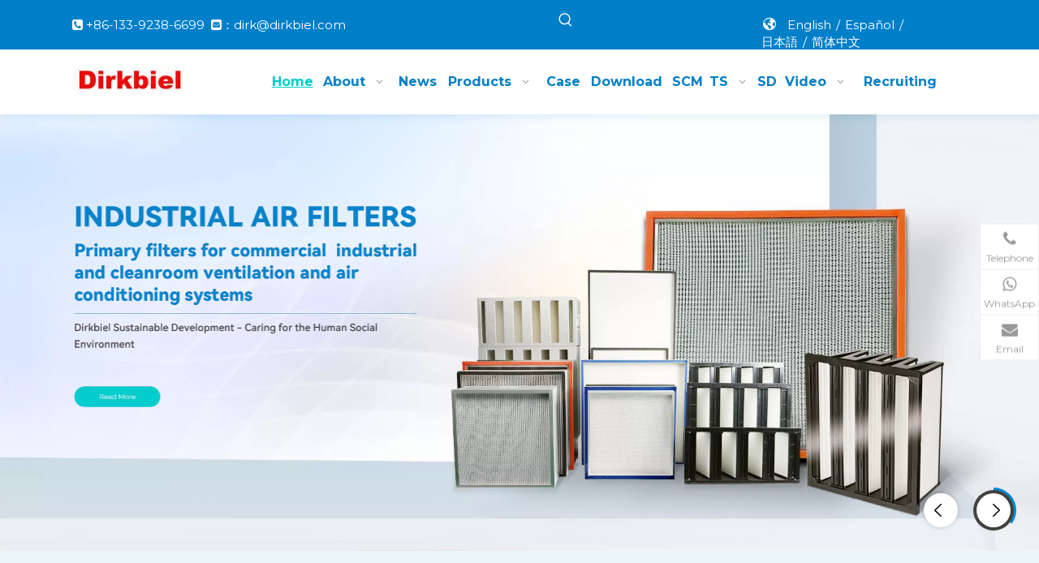

--- FILE ---
content_type: text/html;charset=utf-8
request_url: https://www.dirkbiel.com/?ctl=search&is_shop=0&keyword=%E5%8C%96%E5%AD%A6&page=1
body_size: 78395
content:
<!DOCTYPE html> <html lang="en" prefix="og: http://ogp.me/ns#" style="height: auto;"> <head> <link rel="preconnect" href="https://iqrorwxhmolijp5p-static.micyjz.com"/> <link rel="preconnect" href="https://rororwxhmolijp5p-static.micyjz.com"/> <link rel="preconnect" href="https://jprorwxhmolijp5p-static.micyjz.com"/><script>document.write=function(e){documentWrite(document.currentScript,e)};function documentWrite(documenturrentScript,e){var i=document.createElement("span");i.innerHTML=e;var o=i.querySelectorAll("script");if(o.length)o.forEach(function(t){if(t.src&&t.src!=""){var script=document.createElement("script");script.src=t.src;document.body.appendChild(script)}});document.body.appendChild(i)}
window.onloadHack=function(func){if(!!!func||typeof func!=="function")return;if(document.readyState==="complete")func();else if(window.addEventListener)window.addEventListener("load",func,false);else if(window.attachEvent)window.attachEvent("onload",func,false)};</script> <title>Industrial water filter element, Clean room equipment, Air filter Manufacturer & Supplier - Dongguan Dirkbiel Environment System Co., Ltd</title> <meta name="keywords" content="Industrial water filter element, Clean room equipment, Air filter, Air filtration materials, air purifier"/> <meta name="description" content="Dongguan Dirkbiel Environment System Co., Ltd is China manufacturer &amp; supplier who mainly produces Industrial water filter element, Clean room equipment, Air filter with years of experience. Hope to build business relationship with you."/> <link data-type="dns-prefetch" data-domain="jprorwxhmolijp5p-static.micyjz.com" rel="dns-prefetch" href="//jprorwxhmolijp5p-static.micyjz.com"> <link data-type="dns-prefetch" data-domain="iqrorwxhmolijp5p-static.micyjz.com" rel="dns-prefetch" href="//iqrorwxhmolijp5p-static.micyjz.com"> <link data-type="dns-prefetch" data-domain="rororwxhmolijp5p-static.micyjz.com" rel="dns-prefetch" href="//rororwxhmolijp5p-static.micyjz.com"> <link rel="canonical" href="https://www.dirkbiel.com/"/> <meta http-equiv="X-UA-Compatible" content="IE=edge"/> <meta name="renderer" content="webkit"/> <meta http-equiv="Content-Type" content="text/html; charset=utf-8"/> <meta name="viewport" content="width=device-width, initial-scale=1, user-scalable=no"/> <meta content="website" property="og:type"> <meta content="summary_large_image" name="twitter:card"/> <meta content="" name="twitter:site"/> <meta content="" name="twitter:creator"/> <meta content="Industrial water filter element, Clean room equipment, Air filter Manufacturer & Supplier - Dongguan Dirkbiel Environment System Co., Ltd" name="twitter:title"/> <meta content="Dongguan Dirkbiel Environment System Co., Ltd is China manufacturer & supplier who mainly produces Industrial water filter element, Clean room equipment, Air filter with years of experience. Hope to build business relationship with you." name="twitter:description"/> <meta content="https://iqrorwxhmolijp5p-static.micyjz.com/cloud/lkBpnKqrjrSRpkmjoqoqjp/Air-filter-link-kaobei.jpg" name="twitter:image"/> <meta content="Industrial water filter element, Clean room equipment, Air filter Manufacturer & Supplier - Dongguan Dirkbiel Environment System Co., Ltd" property="og:title"> <meta content="https://www.dirkbiel.com/?ctl=search&amp;is_shop=0&amp;keyword=%E5%8C%96%E5%AD%A6&amp;page=1" property="og:url"> <meta content="https://iqrorwxhmolijp5p-static.micyjz.com/cloud/lkBpnKqrjrSRpkmjoqoqjp/Air-filter-link-kaobei.jpg" property="og:image"> <meta content="Dongguan Dirkbiel Environment System Co., Ltd is China manufacturer & supplier who mainly produces Industrial water filter element, Clean room equipment, Air filter with years of experience. Hope to build business relationship with you." property="og:description"> <link rel="icon" href="//iqrorwxhmolijp5p-static.micyjz.com/cloud/jjBpnKqrjrSRikrpnpnmjq/favicon.ico"> <link rel="preload" type="text/css" as="style" href="//iqrorwxhmolijp5p-static.micyjz.com/concat/moikKBsua5SRqijnriqnnlqr0k/static/assets/widget/mobile_head/style08/style08.css,/static/assets/widget/mobile_head/css/headerStyles.css,/static/assets/widget/style/component/langBar/langBar.css,/static/assets/widget/style/component/follow/widget_setting_iconSize/iconSize24.css,/static/assets/style/bootstrap/cus.bootstrap.grid.system.css,/static/assets/style/fontAwesome/4.7.0/css/font-awesome.css,/static/assets/style/iconfont/iconfont.css,/static/assets/widget/script/plugins/gallery/colorbox/colorbox.css,/static/assets/style/bootstrap/cus.bootstrap.grid.system.split.css,/static/assets/widget/style/component/graphic/graphic.css,/static/assets/widget/script/plugins/picture/animate.css,/static/assets/widget/style/component/pictureNew/widget_setting_description/picture.description.css,/static/assets/widget/style/component/pictureNew/public/public.css,/develop/TqUfKAphpkHj-fVKfpAuqtJlj-GvUApKfKKUAU-jlBqrKjjqrornirjrnr-jiBqrKljjimiijkrmki/advancedSliderNew.css" onload="this.onload=null;this.rel='stylesheet'"/> <link rel="preload" type="text/css" as="style" href="//rororwxhmolijp5p-static.micyjz.com/concat/eoiiKB44d4RxiSnqijnrlqrnmql/develop/TqUfKAphpkHj-kkfUKAPBZTwj-GvUApKfKKUAU-jnBqrKijqrljniljpni-jiBqrKljjimiijkrmki/layerslider.css,/static/assets/widget/style/component/pictureNew/widget_setting_hoverEffect/picture.hoverEffect.css,/develop/RPAUfKpKfuQg-fNfKUAsEJpHj-GvUApKfKKUAU-jkBqrKjjjioirimnmii-jmBqrKkjirkrmrjjmlr/style.css,/develop/evUKpAfMaYJE-UWpKUAECVfzr-GvUApKfKKUAU-jjBqrKkjprkjiirnrkr-jjBqrKkjprkjliirkir/style.css,/develop/SipfUAKCEKkt-ivpKAfEhaQdM-GvUApKfKKUAU-jpBqrKkjmrojqirnlni-jnBqrKkjmrojqiinrni/style.css,/develop/SipfUAKCEKkt-fWKfAUEhPvTM-GvUApKfKKUAU-jqBqrKjjmrmriikliir-jnBqrKkjmrojqiinrni/swiper.css,/develop/ZyKAfpUVOrPE-byKfAptLJUCh-GvUApKfKKUAU-jnBqrKkjproiqiqjkii-jkBqrKkjproiqikliki/style.css,/develop/ZyKAfpUVOrPE-cIpKAUEgJfDr-GvUApKfKKUAU-jlBqrKrjprljoilnlli-jkBqrKkjproiqikliki/slick.css,/develop/ZyKAfpUVOrPE-bGKpUfjgzAOr-GvUApKfKKUAU-jqBqrKrjprpjrikkinr-jkBqrKkjproiqikliki/slick-theme.css,/static/assets/widget/style/component/onlineService/public/public.css" onload="this.onload=null;this.rel='stylesheet'"/> <link rel="preload" type="text/css" as="style" href="//jprorwxhmolijp5p-static.micyjz.com/concat/ejiiKBxx4uRfiSnqijnrlqrnmql/static/assets/widget/style/component/onlineService/widget_setting_showStyle/float.css,/static/assets/widget/style/component/onlineService/widget_setting_showStyle/style7.css,/static/assets/widget/style/component/separator/separator.css,/static/assets/widget/script/plugins/tooltipster/css/tooltipster.css,/static/assets/widget/style/component/follow/public/public.css" onload="this.onload=null;this.rel='stylesheet'"/> <link rel="stylesheet" type="text/css" href="//iqrorwxhmolijp5p-static.micyjz.com/concat/moikKBsua5SRqijnriqnnlqr0k/static/assets/widget/mobile_head/style08/style08.css,/static/assets/widget/mobile_head/css/headerStyles.css,/static/assets/widget/style/component/langBar/langBar.css,/static/assets/widget/style/component/follow/widget_setting_iconSize/iconSize24.css,/static/assets/style/bootstrap/cus.bootstrap.grid.system.css,/static/assets/style/fontAwesome/4.7.0/css/font-awesome.css,/static/assets/style/iconfont/iconfont.css,/static/assets/widget/script/plugins/gallery/colorbox/colorbox.css,/static/assets/style/bootstrap/cus.bootstrap.grid.system.split.css,/static/assets/widget/style/component/graphic/graphic.css,/static/assets/widget/script/plugins/picture/animate.css,/static/assets/widget/style/component/pictureNew/widget_setting_description/picture.description.css,/static/assets/widget/style/component/pictureNew/public/public.css,/develop/TqUfKAphpkHj-fVKfpAuqtJlj-GvUApKfKKUAU-jlBqrKjjqrornirjrnr-jiBqrKljjimiijkrmki/advancedSliderNew.css"/> <link rel="stylesheet" type="text/css" href="//rororwxhmolijp5p-static.micyjz.com/concat/eoiiKB44d4RxiSnqijnrlqrnmql/develop/TqUfKAphpkHj-kkfUKAPBZTwj-GvUApKfKKUAU-jnBqrKijqrljniljpni-jiBqrKljjimiijkrmki/layerslider.css,/static/assets/widget/style/component/pictureNew/widget_setting_hoverEffect/picture.hoverEffect.css,/develop/RPAUfKpKfuQg-fNfKUAsEJpHj-GvUApKfKKUAU-jkBqrKjjjioirimnmii-jmBqrKkjirkrmrjjmlr/style.css,/develop/evUKpAfMaYJE-UWpKUAECVfzr-GvUApKfKKUAU-jjBqrKkjprkjiirnrkr-jjBqrKkjprkjliirkir/style.css,/develop/SipfUAKCEKkt-ivpKAfEhaQdM-GvUApKfKKUAU-jpBqrKkjmrojqirnlni-jnBqrKkjmrojqiinrni/style.css,/develop/SipfUAKCEKkt-fWKfAUEhPvTM-GvUApKfKKUAU-jqBqrKjjmrmriikliir-jnBqrKkjmrojqiinrni/swiper.css,/develop/ZyKAfpUVOrPE-byKfAptLJUCh-GvUApKfKKUAU-jnBqrKkjproiqiqjkii-jkBqrKkjproiqikliki/style.css,/develop/ZyKAfpUVOrPE-cIpKAUEgJfDr-GvUApKfKKUAU-jlBqrKrjprljoilnlli-jkBqrKkjproiqikliki/slick.css,/develop/ZyKAfpUVOrPE-bGKpUfjgzAOr-GvUApKfKKUAU-jqBqrKrjprpjrikkinr-jkBqrKkjproiqikliki/slick-theme.css,/static/assets/widget/style/component/onlineService/public/public.css"/> <link rel="stylesheet" type="text/css" href="//jprorwxhmolijp5p-static.micyjz.com/concat/ejiiKBxx4uRfiSnqijnrlqrnmql/static/assets/widget/style/component/onlineService/widget_setting_showStyle/float.css,/static/assets/widget/style/component/onlineService/widget_setting_showStyle/style7.css,/static/assets/widget/style/component/separator/separator.css,/static/assets/widget/script/plugins/tooltipster/css/tooltipster.css,/static/assets/widget/style/component/follow/public/public.css"/> <link rel="preload" type="text/css" as="style" href="//iqrorwxhmolijp5p-static.micyjz.com/concat/ukikKBe0gbRfiSoqrmoqjjimprl/static/assets/widget/style/component/prodSearchNew/prodSearchNew.css,/static/assets/widget/style/component/prodsearch/prodsearch.css,/static/assets/widget/style/component/langBar/langBar.css,/static/assets/widget/script/plugins/smartmenu/css/navigation.css,/static/assets/widget/style/component/button/button.css,/develop/NrpUAKfhiAMt-fbAUpfthqmnr-GvUApKfKKUAU-jmBqrKkjprnjlimloii-jjBqrKkjprnjnijnili/style.css,/static/assets/widget/style/component/quicknavigation/quicknavigation.css,/static/assets/widget/style/component/form/form.css,/static/assets/widget/script/plugins/form/select2.css,/static/assets/widget/style/component/inquire/inquire.css,/static/assets/widget/script/plugins/air-datepicker/css/datepicker.css" onload="this.onload=null;this.rel='stylesheet'"/> <link rel="stylesheet" type="text/css" href="//iqrorwxhmolijp5p-static.micyjz.com/concat/ukikKBe0gbRfiSoqrmoqjjimprl/static/assets/widget/style/component/prodSearchNew/prodSearchNew.css,/static/assets/widget/style/component/prodsearch/prodsearch.css,/static/assets/widget/style/component/langBar/langBar.css,/static/assets/widget/script/plugins/smartmenu/css/navigation.css,/static/assets/widget/style/component/button/button.css,/develop/NrpUAKfhiAMt-fbAUpfthqmnr-GvUApKfKKUAU-jmBqrKkjprnjlimloii-jjBqrKkjprnjnijnili/style.css,/static/assets/widget/style/component/quicknavigation/quicknavigation.css,/static/assets/widget/style/component/form/form.css,/static/assets/widget/script/plugins/form/select2.css,/static/assets/widget/style/component/inquire/inquire.css,/static/assets/widget/script/plugins/air-datepicker/css/datepicker.css"/> <style>.siteblocks-container .backstage-blocksEditor-wrap[data-blockseditor-type="phoenix_blocks_text"] *{font-family:inherit;font-size:inherit;line-height:inherit;font-weight:inherit;color:inherit;text-align:inherit}.siteblocks-container .backstage-blocksEditor-wrap[data-blockseditor-type="phoenix_blocks_text"] strong{font-weight:bold}</style> <style>@media(min-width:990px){[data-type="rows"][data-level="rows"]{display:flex}}</style> <style id="speed3DefaultStyle">@supports not(aspect-ratio:1/1){.prodlist-wrap li .prodlist-cell{position:relative;padding-top:100%;width:100%}.prodlist-lists-style-13 .prod_img_a_t13,.prodlist-lists-style-12 .prod_img_a_t12,.prodlist-lists-style-nophoto-11 .prod_img_a_t12{position:unset !important;min-height:unset !important}.prodlist-wrap li .prodlist-picbox img{position:absolute;width:100%;left:0;top:0}}.piclist360 .prodlist-pic4-3 li .prodlist-display{max-width:100%}@media(max-width:600px){.prodlist-fix-num li{width:50% !important}}</style> <template id="appdStylePlace"></template> <link href="//jprorwxhmolijp5p-static.micyjz.com/theme/jjjiKBrnrqRjjSrnrqRjoSimplRjqSrrRljSjrikirikloinjj/style/style.css" type="text/css" rel="preload" as="style" onload="this.onload=null;this.rel='stylesheet'" data-theme="true"/> <link href="//jprorwxhmolijp5p-static.micyjz.com/theme/jjjiKBrnrqRjjSrnrqRjoSimplRjqSrrRljSjrikirikloinjj/style/style.css" type="text/css" rel="stylesheet"/> <style guid='u_31c38ef2d8ff4435aa090f3002b72163' emptyRender='true' placeholder='true' type='text/css'></style> <link href="//rororwxhmolijp5p-static.micyjz.com/site-res/rnklKBrnrqRjoSimplRjkSripooiRjiSkqlkonRljSjrrniqirkijlRmiSnqijpiolrmrrSRjl.css?1752105745079" rel="preload" as="style" onload="this.onload=null;this.rel='stylesheet'" data-extStyle="true" type="text/css" data-extAttr="20250710113429"/> <link href="//rororwxhmolijp5p-static.micyjz.com/site-res/rnklKBrnrqRjoSimplRjkSripooiRjiSkqlkonRljSjrrniqirkijlRmiSnqijpiolrmrrSRjl.css?1752105745079" data-extAttr="20250710113429" type="text/css" rel="stylesheet"/> <template data-js-type='style_respond' data-type='inlineStyle'></template><template data-js-type='style_head' data-type='inlineStyle'><style guid='476f0546-0905-49a8-9db0-6e77ae5657a7' pm_pageStaticHack='' jumpName='head' pm_styles='head' type='text/css'>.sitewidget-langBar-20231009154558 .sitewidget-bd .front-icon-box.icon-style i{font-size:16px;color:#333 !important}.sitewidget-langBar-20231009154558 .sitewidget-bd .style21 #BLfWoJdikyjM-lang-drop-arrow{color:#333 !important}.sitewidget-langBar-20231009154558 .sitewidget-bd .style21 .lang-menu .lang-item a{color:#333 !important}.sitewidget-langBar-20231009154558 .sitewidget-bd .icon-style-i{font-size:16px;color:#333 !important}.sitewidget-langBar-20231009154558 .sitewidget-bd .lang-bar.style18.lang-style .lang-dropdown .block-iconbaseline-down{color:#333 !important}.sitewidget-langBar-20231009154558 .sitewidget-bd .lang-bar.style18.lang-style .lang-dropdown .lang-selected{color:#333 !important}.sitewidget-langBar-20231009154558 .sitewidget-bd .lang-bar.style18.lang-style .lang-dropdown .lang-menu a{color:#333 !important}.sitewidget-langBar-20231009154558 .sitewidget-bd .lang-bar.style18.lang-style .lang-dropdown .lang-menu{border-color:#333 !important}.sitewidget-langBar-20231009154558 .sitewidget-bd .lang-bar.style21.lang-style .lang-dropdown .lang-menu .menu-close-btn i{background:#333 !important}.sitewidget-langBar-20231009154558 .sitewidget-bd .front-icon-box i{font-size:20px;color:#fff !important}.sitewidget-langBar-20231009154558 .sitewidget-bd .front-icon-box.icon-style i{font-size:20px;color:#fff !important}.sitewidget-langBar-20231009154558 .sitewidget-bd .front-icon-box i:hover{color:#21cdad !important}.sitewidget-langBar-20231009154558 .lang-bar .lang-dropdown-front-icon{background:unset !important}.sitewidget-button-20231012123326 .backstage-component-btn{box-shadow:0}.button-left-animate i{position:absolute;left:15px;top:50%;transform:translateY(-50%)}.sitewidget-button-20231012123326 a.backstage-component-btncolor{background-color:#007fc9;color:#fff;border-top-left-radius:50px;border-top-right-radius:50px;border-bottom-left-radius:50px;border-bottom-right-radius:50px;border-color:#007fc9;border-style:solid;border-width:0;box-sizing:content-box}.sitewidget-button-20231012123326 a.backstage-component-btndefault{border-style:solid;border-width:1px;border-radius:3px}.sitewidget-button-20231012123326 a.backstage-component-btncolorActive{background-image:none;background-color:!important;color:!important;border-top-left-radius:50px;border-top-right-radius:50px;border-bottom-left-radius:50px;border-bottom-right-radius:50px;border-color:#25a5a9;border-style:solid;border-width:0;height:auto !important}.sitewidget-button-20231012123326 a.backstage-component-btncolorhover:hover{background-image:none;background-color:#0cc;color:#fff;border-top-left-radius:50px;border-top-right-radius:50px;border-bottom-left-radius:50px;border-bottom-right-radius:50px;border-color:#25a5a9;border-style:solid;border-width:0}.sitewidget-button-20231011152044 .backstage-component-btn{box-shadow:0}.button-left-animate i{position:absolute;left:15px;top:50%;transform:translateY(-50%)}.sitewidget-button-20231011152044 a.backstage-component-btncolor{background-color:#007fc9;color:#fff;border-top-left-radius:50px;border-top-right-radius:50px;border-bottom-left-radius:50px;border-bottom-right-radius:50px;border-color:#007fc9;border-style:solid;border-width:0;box-sizing:content-box}.sitewidget-button-20231011152044 a.backstage-component-btndefault{border-style:solid;border-width:1px;border-radius:3px}.sitewidget-button-20231011152044 a.backstage-component-btncolorActive{background-image:none;background-color:!important;color:!important;border-top-left-radius:50px;border-top-right-radius:50px;border-bottom-left-radius:50px;border-bottom-right-radius:50px;border-color:#25a5a9;border-style:solid;border-width:0;height:auto !important}.sitewidget-button-20231011152044 a.backstage-component-btncolorhover:hover{background-image:none;background-color:#0cc;color:#fff;border-top-left-radius:50px;border-top-right-radius:50px;border-bottom-left-radius:50px;border-bottom-right-radius:50px;border-color:#25a5a9;border-style:solid;border-width:0}.sitewidget-button-20231012112910 .backstage-component-btn{box-shadow:0}.button-left-animate i{position:absolute;left:15px;top:50%;transform:translateY(-50%)}.sitewidget-button-20231012112910 a.backstage-component-btncolor{background-color:#007fc9;color:#fff;border-top-left-radius:50px;border-top-right-radius:50px;border-bottom-left-radius:50px;border-bottom-right-radius:50px;border-color:#007fc9;border-style:solid;border-width:0;box-sizing:content-box}.sitewidget-button-20231012112910 a.backstage-component-btndefault{border-style:solid;border-width:1px;border-radius:3px}.sitewidget-button-20231012112910 a.backstage-component-btncolorActive{background-image:none;background-color:!important;color:!important;border-top-left-radius:50px;border-top-right-radius:50px;border-bottom-left-radius:50px;border-bottom-right-radius:50px;border-color:#25a5a9;border-style:solid;border-width:0;height:auto !important}.sitewidget-button-20231012112910 a.backstage-component-btncolorhover:hover{background-image:none;background-color:#0cc;color:#fff;border-top-left-radius:50px;border-top-right-radius:50px;border-bottom-left-radius:50px;border-bottom-right-radius:50px;border-color:#25a5a9;border-style:solid;border-width:0}.sitewidget-button-20231012113722 .backstage-component-btn{box-shadow:0}.button-left-animate i{position:absolute;left:15px;top:50%;transform:translateY(-50%)}.sitewidget-button-20231012113722 a.backstage-component-btncolor{background-color:#007fc9;color:#fff;border-top-left-radius:50px;border-top-right-radius:50px;border-bottom-left-radius:50px;border-bottom-right-radius:50px;border-color:#007fc9;border-style:solid;border-width:0;box-sizing:content-box}.sitewidget-button-20231012113722 a.backstage-component-btndefault{border-style:solid;border-width:1px;border-radius:3px}.sitewidget-button-20231012113722 a.backstage-component-btncolorActive{background-image:none;background-color:!important;color:!important;border-top-left-radius:50px;border-top-right-radius:50px;border-bottom-left-radius:50px;border-bottom-right-radius:50px;border-color:#25a5a9;border-style:solid;border-width:0;height:auto !important}.sitewidget-button-20231012113722 a.backstage-component-btncolorhover:hover{background-image:none;background-color:#0cc;color:#fff;border-top-left-radius:50px;border-top-right-radius:50px;border-bottom-left-radius:50px;border-bottom-right-radius:50px;border-color:#25a5a9;border-style:solid;border-width:0}.sitewidget-button-20231019094948 .backstage-component-btn{box-shadow:0}.button-left-animate i{position:absolute;left:15px;top:50%;transform:translateY(-50%)}.sitewidget-button-20231019094948 a.backstage-component-btncolor{background-color:#007fc9;color:#fff;border-top-left-radius:50px;border-top-right-radius:50px;border-bottom-left-radius:50px;border-bottom-right-radius:50px;border-color:#007fc9;border-style:solid;border-width:0;box-sizing:content-box}.sitewidget-button-20231019094948 a.backstage-component-btndefault{border-style:solid;border-width:1px;border-radius:3px}.sitewidget-button-20231019094948 a.backstage-component-btncolorActive{background-image:none;background-color:!important;color:!important;border-top-left-radius:50px;border-top-right-radius:50px;border-bottom-left-radius:50px;border-bottom-right-radius:50px;border-color:#25a5a9;border-style:solid;border-width:0;height:auto !important}.sitewidget-button-20231019094948 a.backstage-component-btncolorhover:hover{background-image:none;background-color:#0cc;color:#fff;border-top-left-radius:50px;border-top-right-radius:50px;border-bottom-left-radius:50px;border-bottom-right-radius:50px;border-color:#25a5a9;border-style:solid;border-width:0}.sitewidget-form-20231010033001 #formsubmit{pointer-events:none}.sitewidget-form-20231010033001 #formsubmit.releaseClick{pointer-events:unset}.sitewidget-form-20231010033001 .form-horizontal input,.sitewidget-form-20231010033001 .form-horizontal span:not(.select2-selection--single),.sitewidget-form-20231010033001 .form-horizontal label,.sitewidget-form-20231010033001 .form-horizontal .form-builder button{height:32px !important;line-height:32px !important}.sitewidget-form-20231010033001 .uploadBtn{padding:4px 15px !important;height:32px !important;line-height:32px !important}.sitewidget-form-20231010033001 select,.sitewidget-form-20231010033001 input[type="text"],.sitewidget-form-20231010033001 input[type="password"],.sitewidget-form-20231010033001 input[type="datetime"],.sitewidget-form-20231010033001 input[type="datetime-local"],.sitewidget-form-20231010033001 input[type="date"],.sitewidget-form-20231010033001 input[type="month"],.sitewidget-form-20231010033001 input[type="time"],.sitewidget-form-20231010033001 input[type="week"],.sitewidget-form-20231010033001 input[type="number"],.sitewidget-form-20231010033001 input[type="email"],.sitewidget-form-20231010033001 input[type="url"],.sitewidget-form-20231010033001 input[type="search"],.sitewidget-form-20231010033001 input[type="tel"],.sitewidget-form-20231010033001 input[type="color"],.sitewidget-form-20231010033001 .uneditable-input{height:32px !important}.sitewidget-form-20231010033001.sitewidget-inquire .control-group .controls .select2-container .select2-selection--single .select2-selection__rendered{height:32px !important;line-height:32px !important}.sitewidget-form-20231010033001 textarea.cus-message-input{min-height:32px !important}.sitewidget-form-20231010033001 .add-on,.sitewidget-form-20231010033001 .add-on{height:32px !important;line-height:32px !important}.sitewidget-form-20231010033001 .input-valid-bg{background:#ffece8 !important;outline:0}.sitewidget-form-20231010033001 .input-valid-bg:focus{background:#fff !important;border:1px solid #f53f3f !important}.sitewidget-form-20231010033001 #formsubmit{border:1px solid #007fc9;border-radius:4px;background:#007fc9;color:#fff;font-size:15px;width:300px;height:42px}.sitewidget-form-20231010033001 #formsubmit:hover{border:1px solid #0cc;border-radius:4px;background:#0cc;color:#fff;font-size:15px}.sitewidget-form-20231010033001 #formreset{width:300px;font-size:15px;height:42px}.sitewidget-form-20231010033001 #formreset:hover{font-size:15px}.sitewidget-form-20231010033001 .submitGroup .controls{text-align:left}.sitewidget-form-20231010033001 .multiple-parent input[type='checkbox']+label:before{content:"";display:inline-block;width:12px;height:12px;border:1px solid #888;border-radius:3px;margin-right:6px;margin-left:6px;transition-duration:.2s}.sitewidget-form-20231010033001 .multiple-parent input[type='checkbox']:checked+label:before{width:50%;border-color:#888;border-left-color:transparent;border-top-color:transparent;-webkit-transform:rotate(45deg) translate(1px,-4px);transform:rotate(45deg) translate(1px,-4px);margin-right:12px;width:6px}.sitewidget-form-20231010033001 .multiple-parent input[type="checkbox"]{display:none}.sitewidget-form-20231010033001 .multiple-parent{display:none;width:100%}.sitewidget-form-20231010033001 .multiple-parent ul{list-style:none;width:100%;text-align:left;border-radius:4px;padding:10px 5px;box-sizing:border-box;height:auto;overflow-x:hidden;overflow-y:scroll;box-shadow:0 4px 5px 0 rgb(0 0 0 / 14%),0 1px 10px 0 rgb(0 0 0 / 12%),0 2px 4px -1px rgb(0 0 0 / 30%);background-color:#fff;margin:2px 0 0 0;border:1px solid #ccc;box-shadow:1px 1px 2px rgb(0 0 0 / 10%) inset}.sitewidget-form-20231010033001 .multiple-parent ul::-webkit-scrollbar{width:2px;height:4px}.sitewidget-form-20231010033001 .multiple-parent ul::-webkit-scrollbar-thumb{border-radius:5px;-webkit-box-shadow:inset 0 0 5px rgba(0,0,0,0.2);background:#4e9e97}.sitewidget-form-20231010033001 .multiple-parent ul::-webkit-scrollbar-track{-webkit-box-shadow:inset 0 0 5px rgba(0,0,0,0.2);border-radius:0;background:rgba(202,202,202,0.23)}.sitewidget-form-20231010033001 .multiple-select{width:100%;height:auto;min-height:40px;line-height:40px;border-radius:4px;padding-right:10px;padding-left:10px;box-sizing:border-box;overflow:hidden;background-size:auto 80%;border:1px solid #ccc;box-shadow:1px 1px 2px rgb(0 0 0 / 10%) inset;background-color:#fff;position:relative}.sitewidget-form-20231010033001 .multiple-select:after{content:'';position:absolute;top:50%;right:6px;width:0;height:0;border:8px solid transparent;border-top-color:#888;transform:translateY(calc(-50% + 4px));cursor:pointer}.sitewidget-form-20231010033001 .multiple-select span{line-height:28px;color:#666}.sitewidget-form-20231010033001 .multiple-parent label{color:#333;display:inline-flex;align-items:center;height:30px;line-height:22px;padding:0}.sitewidget-form-20231010033001 .select-content{display:inline-block;border-radius:4px;line-height:23px;margin:2px 2px 0 2px;padding:0 3px;border:1px solid #888;height:auto}.sitewidget-form-20231010033001 .select-delete{cursor:pointer}.sitewidget-form-20231010033001 select[multiple]{display:none}#siteblocks-setting-wrap-rNAsUpHdDecW .QX-23024 .ArtItem:hover .ArtH5{color:#007fc9}#siteblocks-setting-wrap-rNAsUpHdDecW .QX-23024 .paging li{border-color:#007fc9}#siteblocks-setting-wrap-rNAsUpHdDecW .QX-23024 .paging li.active{background-color:#007fc9}#siteblocks-setting-wrap-rNAsUpHdDecW .QX-23024 .paging li:hover{background-color:#007fc9}</style></template><template data-js-type='style_respond' data-type='inlineStyle'></template><template data-js-type='style_head' data-type='inlineStyle'></template><script data-ignoreMinify="true">
	function loadInlineStyle(){
		var allInlineStyle = document.querySelectorAll("template[data-type='inlineStyle']");
		var length = document.querySelectorAll("template[data-type='inlineStyle']").length;
		for(var i = 0;i < length;i++){
			var style = allInlineStyle[i].innerHTML;
			allInlineStyle[i].outerHTML = style;
		}
	}
loadInlineStyle();
</script> <link rel='preload' as='style' onload='this.onload=null;this.rel="stylesheet"' href='https://fonts.googleapis.com/css?family=Montserrat:400,700&display=swap' data-type='1' type='text/css' media='all'/> <script type="text/javascript" data-src="//iqrorwxhmolijp5p-static.micyjz.com/static/t-xoBpBKsKoowlmx7n/assets/script/jquery-1.11.0.concat.js"></script> <script type="text/javascript" data-src="//ld-analytics.micyjz.com/jqinKBimplRjrSSRRQRilSiopkor/ltm-web.js?v=1752118469000"></script><script type="text/x-delay-ids" data-type="delayIds" data-device="pc" data-xtype="0" data-delayIds='[299973282,302371232,299973542,302371372,299835662,306213012,306198742,299973272,299836582,306198202,299973242,299966812,299976572,299835842,299835682,299966622,299973182,302365562,299835712,300837102,299774172,299774042,299773912,303428242,300834662,303428252,300783972,300837092,300782182,300796512,299774032,299773902,300834682,300608252,300606332,299774022,300835062,303428232,300822862,300834762,301087702,299774072,299773942,299774192,300782172,299773932,303428262,300837082,299774182,299774052,299773922,300837072,299773982,300593962,299774232,301086772,299774102,300615972,299774222,300834492,299773962,301078182,299774212,300606262,299774082,299773952,299776702,299774142,303428212,299774012,300837382,300834822,299774132,303428222,301053212,300608282,300616222,300782232,300834712,299773992,301352462,300615442,299774112,300834832,303428202,299774302,299885342,299945442,302390532,320085462,299959202,299774362,319733002,310578762,299776142,302390162,299945462,299774342,299945272,320084942,319733012,299774332,299917252,300783242,299776182,303546942,299945162,299902602,299945422,299776112,299774382,299945432,319732982,299959132,299774432,299885472]'></script> <meta name="google-site-verification" content="MSChYLnWpv99WK1Ibt9UplH7EC_lqZNIuF-WhJpZeBs"/><meta name="msvalidate.01" content="F363385F14E3A301B4B8F8AE5E3891D6"/> <meta name="yandex-verification" content="a3e6ebc914d4bdee"/><script guid='4a0faf96-7e83-4b26-b795-78d4683082df' pm_pageStaticHack='true' jumpName='head' pm_scripts='head' type='text/javascript'>try{(function(window,undefined){var phoenixSite=window.phoenixSite||(window.phoenixSite={});phoenixSite.lanEdition="EN_US";var page=phoenixSite.page||(phoenixSite.page={});page.cdnUrl="//rororwxhmolijp5p-static.micyjz.com";page.siteUrl="https://www.dirkbiel.com";page.lanEdition=phoenixSite.lanEdition;page._menu_prefix="";page._menu_trans_flag="";page._captcha_domain_prefix="captcha.c";page._pId="ivfUiLpQdVGW";phoenixSite._sViewMode="true";phoenixSite._templateSupport="false";phoenixSite._singlePublish=
"false"})(this)}catch(e){try{console&&console.log&&console.log(e)}catch(e){}};</script> <meta name="google-site-verification" content="JILBc4YjhPF_9A0P8Yew_q1PzRpLu_g4eREkH7gW8UI"/><meta name="baidu-site-verification" content="codeva-Ufca9GCdAX"/> <script id='u_fae5254e6d8d44dd89b55d5f88707237' guid='u_fae5254e6d8d44dd89b55d5f88707237' pm_script='init_top' type='text/javascript'>try{(function(window,undefined){var datalazyloadDefaultOptions=window.datalazyloadDefaultOptions||(window.datalazyloadDefaultOptions={});datalazyloadDefaultOptions["version"]="3.0.0";datalazyloadDefaultOptions["isMobileViewer"]="false";datalazyloadDefaultOptions["hasCLSOptimizeAuth"]="false";datalazyloadDefaultOptions["_version"]="3.0.0";datalazyloadDefaultOptions["isPcOptViewer"]="false"})(this);(function(window,undefined){window.__ph_optSet__='{"loadImgType":"0","docReqType":"0","docDecrease":"1","docCallback":"1","isOpenFlagUA":true,"v30NewMode":"1","idsVer":"1"}'})(this)}catch(e){try{console&&
console.log&&console.log(e)}catch(e){}};</script> <script id='u_cc05f8a4758b4936831dad83e8ac1471' guid='u_cc05f8a4758b4936831dad83e8ac1471' type='text/javascript'>try{var thisUrl=location.host;var referUrl=document.referrer;if(referUrl.indexOf(thisUrl)==-1)localStorage.setItem("landedPage",document.URL)}catch(e){try{console&&console.log&&console.log(e)}catch(e){}};</script> </head> <body class=" frontend-body-canvas "> <div id='backstage-headArea' headFlag='1' class='hideForMobile'><div class="outerContainer" data-mobileBg="true" id="outerContainer_1696837292606" data-type="outerContainer" data-level="rows"><div class="container-opened" data-type="container" data-level="rows" cnttype="backstage-container-mark"><div class="row" data-type="rows" data-level="rows" data-attr-xs="null" data-attr-sm="null"><div class="col-md-12" id="column_1696839429687" data-type="columns" data-level="columns"><div class="row" data-type="rows" data-level="rows"><div class="col-md-5" id="column_1696902562983" data-type="columns" data-level="columns"><div class="row" data-type="rows" data-level="rows"><div class="col-md-2" id="column_1696903251771" data-type="columns" data-level="columns"><div id="location_1696903251772" data-type="locations" data-level="rows"><div class="backstage-stwidgets-settingwrap" id="component_LopCzJevlSLM" data-scope="0" data-settingId="LopCzJevlSLM" data-relationCommonId="ivfUiLpQdVGW" data-classAttr="sitewidget-placeHolder-20231010095309"> <div class="sitewidget-placeholder sitewidget-placeHolder-20231010095309"> <div class="sitewidget-bd"> <div class="resizee" style="height:10px"></div> </div> </div> <script type="text/x-delay-script" data-id="LopCzJevlSLM" data-jsLazyloadType="1" data-alias="placeHolder" data-jsLazyload='true' data-type="component" data-jsDepand='' data-jsThreshold='' data-cssDepand='' data-cssThreshold=''>(function(window,$,undefined){})(window,$);</script></div> </div></div><div class="col-md-10" id="column_1696903236838" data-type="columns" data-level="columns"><div id="location_1696903236840" data-type="locations" data-level="rows"><div class="backstage-stwidgets-settingwrap" id="component_EcUrzeJHYhtW" data-scope="0" data-settingId="EcUrzeJHYhtW" data-relationCommonId="ivfUiLpQdVGW" data-classAttr="sitewidget-placeHolder-20231010100538"> <div class="sitewidget-placeholder sitewidget-placeHolder-20231010100538"> <div class="sitewidget-bd"> <div class="resizee" style="height:16px"></div> </div> </div> <script type="text/x-delay-script" data-id="EcUrzeJHYhtW" data-jsLazyloadType="1" data-alias="placeHolder" data-jsLazyload='true' data-type="component" data-jsDepand='' data-jsThreshold='' data-cssDepand='' data-cssThreshold=''>(function(window,$,undefined){})(window,$);</script></div><div class="backstage-stwidgets-settingwrap " id="component_BAUhzJoQGbrM" data-scope="0" data-settingId="BAUhzJoQGbrM" data-relationCommonId="ivfUiLpQdVGW" data-classAttr="sitewidget-text-20231010095140"> <div class="sitewidget-text sitewidget-text-20231010095140 sitewidget-olul-liststyle"> <div class=" sitewidget-bd "> <span><i class="fa"></i></span>&nbsp;+86-133-9238-6699&nbsp;&nbsp;<span><i class="fa"></i></span>：dirk@dirkbiel.com </div> </div> <script type="text/x-delay-script" data-id="BAUhzJoQGbrM" data-jsLazyloadType="1" data-alias="text" data-jsLazyload='true' data-type="component" data-jsDepand='["//jprorwxhmolijp5p-static.micyjz.com/static/t-iiBpBKzKqwjngw7l/assets/widget/script/compsettings/comp.text.settings.js"]' data-jsThreshold='5' data-cssDepand='' data-cssThreshold='5'>(function(window,$,undefined){})(window,$);</script><template data-type='js_template' data-settingId='BAUhzJoQGbrM'><script id='u_6a48eab154984bf99c2df27f01296197' guid='u_6a48eab154984bf99c2df27f01296197' type='text/javascript'>try{$(function(){$(".sitewidget-text-20231010095140 .sitewidget-bd a").each(function(){if($(this).attr("href"))if($(this).attr("href").indexOf("#")!=-1){console.log("anchor-link",$(this));$(this).attr("anchor-link","true")}})})}catch(e){try{console&&console.log&&console.log(e)}catch(e){}};</script></template> </div> </div></div></div></div><div class="col-md-7" id="column_1696902599078" data-type="columns" data-level="columns"><div class="row" data-type="rows" data-level="rows"><div class="col-md-3" id="column_1696903256722" data-type="columns" data-level="columns"><div id="location_1696903256724" data-type="locations" data-level="rows"><div class="backstage-stwidgets-settingwrap" id="component_DNKheJTHiWmr" data-scope="0" data-settingId="DNKheJTHiWmr" data-relationCommonId="ivfUiLpQdVGW" data-classAttr="sitewidget-placeHolder-20231010100617"> <div class="sitewidget-placeholder sitewidget-placeHolder-20231010100617"> <div class="sitewidget-bd"> <div class="resizee" style="height:10px"></div> </div> </div> <script type="text/x-delay-script" data-id="DNKheJTHiWmr" data-jsLazyloadType="1" data-alias="placeHolder" data-jsLazyload='true' data-type="component" data-jsDepand='' data-jsThreshold='' data-cssDepand='' data-cssThreshold=''>(function(window,$,undefined){})(window,$);</script></div><div class="backstage-stwidgets-settingwrap " scope="0" settingId="AEAWzedYkwVC" id="component_AEAWzedYkwVC" relationCommonId="ivfUiLpQdVGW" classAttr="sitewidget-prodSearchNew-20231009154348"> <div class="sitewidget-searchNew sitewidget-prodSearchNew sitewidget-prodSearchNew-20231009154348 prodWrap"> <style type="text/css">.sitewidget-searchNew .search-box-wrap input[type="text"],.sitewidget-searchNew .search-box-wrap button{box-sizing:border-box;border:0;display:block;background:0;padding:0;margin:0}.sitewidget-searchNew .insideLeft-search-box .search-box .search-fix-wrap .flex-wrap{display:flex;width:100%}.sitewidget-searchNew .insideLeft-search-box .search-box .search-fix-wrap input[type="text"]{width:100%}.sitewidget-searchNew .insideLeft-search-box .search-box .search-fix-wrap .flex-wrap .input{flex:1}.sitewidget-searchNew .insideLeft-search-box .search-box .search-fix-wrap{position:relative}.sitewidget-searchNew .insideLeft-search-box .search-box .search-fix-wrap .search-svg{position:absolute;top:0;left:0;display:flex;justify-content:center;align-items:center}.prodDiv.margin20{margin-top:20px}@media(min-width:501px){.sitewidget-prodSearchNew-20231009154348 .slideLeft-search-box-prodDiv{left:auto;right:195px}}.sitewidget-searchNew .slideLeftRight-search-box .search-box .serachbod{border:none !important}.sitewidget-searchNew .slideLeftRight-search-box .search-keywords{display:none}.sitewidget-searchNew .slideLeftRight-search-box.search-box-wrap{position:relative}.sitewidget-searchNew .slideLeftRight-search-box .search-icon-btn{position:absolute;right:0;top:0;z-index:1;background-image:url([data-uri]) \9;background-repeat:no-repeat \9;background-position:center center \9}.sitewidget-searchNew .slideLeftRight-search-box .search-box{position:absolute;top:0;right:0;-webkit-transition:width .4s;-moz-transition:width .4s;-ms-transition:width .4s;-o-transition:width .4s;transition:width .4s}.sitewidget-searchNew .slideLeftRight-search-box .search-box .search-fix-wrap{position:relative;overflow:hidden;-webkit-transition:margin-right .4s;-moz-transition:margin-right .4s;-ms-transition:margin-right .4s;-o-transition:margin-right .4s;transition:margin-right .4s}.sitewidget-searchNew .slideLeftRight-search-box .search-box .search-fix-wrap input[type="text"]{padding-right:0;width:100%;text-indent:8px}.sitewidget-searchNew .slideLeftRight-search-box .search-box .search-fix-wrap button{position:absolute;top:0}.sitewidget-searchNew .slideLeftRight-search-box .search-box .search-fix-wrap button{background-image:url([data-uri]) \9;background-repeat:no-repeat \9;background-position:center center \9}.sitewidget-searchNew .slideLeftRight-search-box .search-close-btn{font-weight:400;display:block;position:absolute;top:0;right:0;width:0;text-align:center;font-family:none;display:none;text-decoration:none;font-style:normal;-webkit-transition:width .4s;-moz-transition:width .4s;-ms-transition:width .4s;-o-transition:width .4s;transition:width .4s}.sitewidget-searchNew .slideLeftRight-search-box .search-box.open .search-fix-wrap{position:relative}@media(max-width:500px){.sitewidget-searchNew .slideLeftRight-search-box .search-box.open{width:100% !important}}.sitewidget-prodSearchNew-20231009154348 .slideLeftRight-search-box.search-box-wrap{height:36px}.sitewidget-prodSearchNew-20231009154348 .slideLeftRight-search-box .search-icon-btn{width:36px;height:36px;background-color:transparent;border-radius:0 50px 50px 0}.sitewidget-prodSearchNew-20231009154348 .slideLeftRight-search-box .search-box{width:36px}.sitewidget-prodSearchNew-20231009154348 .slideLeftRight-search-box .search-box .search-fix-wrap{margin-right:36px}.sitewidget-prodSearchNew-20231009154348 .slideLeftRight-search-box .search-box .search-fix-wrap .inner-container{position:relative;height:unset;overflow:unset}.sitewidget-prodSearchNew-20231009154348 .slideLeftRight-search-box .search-box .search-fix-wrap{display:flex}.sitewidget-prodSearchNew-20231009154348 .slideLeftRight-search-box .search-box .search-fix-wrap input[type="text"]{height:36px;line-height:36px;font-size:15px;color:#fff}.sitewidget-prodSearchNew-20231009154348 .slideLeftRight-search-box .search-box.open form{background-color:transparent;border:1px solid #ddd;border-radius:50px}.arabic-exclusive .sitewidget-prodSearchNew-20231009154348 .slideLeftRight-search-box .search-box .search-fix-wrap input[type="text"]{padding-left:10px;padding-right:calc(36px +  36px)}.arabic-exclusive .sitewidget-prodSearchNew-20231009154348 .slideLeftRight-search-box .inner-container{left:unset;right:calc(36px +  36px);padding-left:10px;padding-right:15px}.sitewidget-prodSearchNew-20231009154348 .slideLeftRight-search-box .search-box .search-fix-wrap input[type="text"]::-webkit-input-placeholder{color:}.sitewidget-prodSearchNew-20231009154348 .slideLeftRight-search-box .search-box .search-fix-wrap input[type="text"]::-moz-placeholder{color:}.sitewidget-prodSearchNew-20231009154348 .slideLeftRight-search-box .search-box .search-fix-wrap input[type="text"]::-ms-input-placeholder{color:}.sitewidget-prodSearchNew-20231009154348 .slideLeftRight-search-box .search-box .search-fix-wrap button,.sitewidget-prodSearchNew-20231009154348 .slideLeftRight-search-box .search-icon-btn{width:36px;height:36px}.sitewidget-prodSearchNew-20231009154348 .slideLeftRight-search-box .search-box .search-fix-wrap button .icon-svg,.sitewidget-prodSearchNew-20231009154348 .slideLeftRight-search-box .search-icon-btn .icon-svg{width:20px;height:20px;fill:#fff}.sitewidget-prodSearchNew-20231009154348 .slideLeftRight-search-box .search-close-btn{height:36px;line-height:calc(36px - 2px);border-radius:0 50px 50px 0}.sitewidget-prodSearchNew-20231009154348 .slideLeftRight-search-box .search-close-btn svg{width:20px;height:20px;color:#fff;fill:currentColor}.sitewidget-prodSearchNew-20231009154348 .slideLeftRight-search-box .search-box.open{width:371px}.sitewidget-prodSearchNew-20231009154348 .slideLeftRight-search-box .search-box.open .search-fix-wrap{margin-right:0;border-radius:50px;overflow:hidden}.sitewidget-prodSearchNew-20231009154348 .slideLeftRight-search-box .search-close-btn.show{width:36px;color:#fff;font-size:calc(20px + 6px);display:flex !important;align-items:center;justify-content:center}.sitewidget-prodSearchNew-20231009154348 .slideLeftRight-search-box .search-close-btn.show:hover{color:#fff}.sitewidget-prodSearchNew-20231009154348.prodWrap .prodDiv .prodUl li{font-size:15px}.sitewidget-prodSearchNew-20231009154348.prodWrap .prodDiv .prodUl li{color:#333 !important}.sitewidget-prodSearchNew-20231009154348.prodWrap .prodDiv .prodUl li:hover{color:#007fc9 !important}.sitewidget-prodSearchNew-20231009154348.prodWrap .prodDiv .prodUl li{text-align:left}@media(min-width:900px){.sitewidget-prodSearchNew-20231009154348 .positionLeft .search-keywords{line-height:36px}.sitewidget-prodSearchNew-20231009154348 .positionRight .search-keywords{line-height:36px}}.sitewidget-prodSearchNew-20231009154348 .positionDrop .search-keywords{border:1px solid #999;border-top:0}.sitewidget-prodSearchNew-20231009154348 .positionDrop q{margin-left:10px}</style> <div class="sitewidget-bd"> <div class="search-box-wrap slideLeftRight-search-box"> <button class="search-icon-btn" aria-label="Hot Keywords:"> <svg xmlns="http://www.w3.org/2000/svg" xmlns:xlink="http://www.w3.org/1999/xlink" t="1660616305377" class="icon icon-svg shape-search" viewBox="0 0 1024 1024" version="1.1" p-id="26257" width="20" height="20"><defs><style type="text/css">@font-face{font-family:feedback-iconfont;src:url("//at.alicdn.com/t/font_1031158_u69w8yhxdu.woff2?t=1630033759944") format("woff2"),url("//at.alicdn.com/t/font_1031158_u69w8yhxdu.woff?t=1630033759944") format("woff"),url("//at.alicdn.com/t/font_1031158_u69w8yhxdu.ttf?t=1630033759944") format("truetype")}</style></defs><path d="M147.9168 475.5968a291.2768 291.2768 0 1 1 582.5024 0 291.2768 291.2768 0 0 1-582.5024 0z m718.848 412.416l-162.9696-162.8672a362.3424 362.3424 0 0 0 99.4816-249.5488A364.0832 364.0832 0 1 0 439.1936 839.68a361.8304 361.8304 0 0 0 209.5104-66.6624l166.5024 166.5024a36.4544 36.4544 0 0 0 51.5072-51.5072" p-id="26258"/></svg> </button> <div class="search-box "> <form action="/phoenix/admin/prod/search" onsubmit="return checkSubmit(this)" method="get" novalidate> <div class="search-fix-wrap 2"> <div class="inner-container unshow-flag" style="display: none;"> <span class="inner-text unshow-flag"></span> <span class="">&nbsp;:</span> </div> <input class="serachbod" type="text" name="searchValue" value="" placeholder="" autocomplete="off" aria-label="searchProd"/> <input type="hidden" name="menuPrefix" value=""/> <input type="hidden" name="searchProdStyle" value=""/> <input type="hidden" name="searchComponentSettingId" value="AEAWzedYkwVC"/> <button class="search-btn" type="submit" aria-label="Hot Keywords:"> <svg xmlns="http://www.w3.org/2000/svg" xmlns:xlink="http://www.w3.org/1999/xlink" t="1660616305377" class="icon icon-svg shape-search" viewBox="0 0 1024 1024" version="1.1" p-id="26257" width="20" height="20"><defs><style type="text/css">@font-face{font-family:feedback-iconfont;src:url("//at.alicdn.com/t/font_1031158_u69w8yhxdu.woff2?t=1630033759944") format("woff2"),url("//at.alicdn.com/t/font_1031158_u69w8yhxdu.woff?t=1630033759944") format("woff"),url("//at.alicdn.com/t/font_1031158_u69w8yhxdu.ttf?t=1630033759944") format("truetype")}</style></defs><path d="M147.9168 475.5968a291.2768 291.2768 0 1 1 582.5024 0 291.2768 291.2768 0 0 1-582.5024 0z m718.848 412.416l-162.9696-162.8672a362.3424 362.3424 0 0 0 99.4816-249.5488A364.0832 364.0832 0 1 0 439.1936 839.68a361.8304 361.8304 0 0 0 209.5104-66.6624l166.5024 166.5024a36.4544 36.4544 0 0 0 51.5072-51.5072" p-id="26258"/></svg> </button> </div> </form> </div> <a class="search-close-btn" href="javascript:;"> <svg xmlns="http://www.w3.org/2000/svg" width="20" height="20" viewBox="0 0 20 20"> <path d="M11.1667 9.99992L16.4167 4.74992C16.75 4.41658 16.75 3.91658 16.4167 3.58326C16.0833 3.24992 15.5833 3.24992 15.25 3.58326L10 8.83326L4.75001 3.58326C4.41667 3.24992 3.91667 3.24992 3.58335 3.58326C3.25001 3.91658 3.25001 4.41658 3.58335 4.74992L8.83335 9.99992L3.58335 15.2499C3.25001 15.5833 3.25001 16.0833 3.58335 16.4166C3.75001 16.5833 3.95835 16.6666 4.16667 16.6666C4.37499 16.6666 4.58335 16.5833 4.75001 16.4166L10 11.1666L15.25 16.4166C15.4167 16.5833 15.625 16.6666 15.8333 16.6666C16.0417 16.6666 16.25 16.5833 16.4167 16.4166C16.75 16.0833 16.75 15.5833 16.4167 15.2499L11.1667 9.99992Z"/> </svg> </a> </div> <script id="prodSearch" type="application/ld+json">
            {
                "@context": "http://schema.org",
                "@type": "WebSite",
                "name" : "Dongguan Dirkbiel Environment System Co., Ltd",
                "url": "https://www.dirkbiel.com:80",
                "potentialAction": {
                    "@type": "SearchAction",
                    "target": "http://www.dirkbiel.com/phoenix/admin/prod/search?searchValue={search_term_string!''}",
                    "query-input": "required name=search_term_string"
                }
            }
        </script> <div class="prodDiv slideLeft-search-box-prodDiv "> <input type="hidden" id="prodCheckList" name="prodCheckList" value="name&amp;&amp;keyword&amp;&amp;model&amp;&amp;summary&amp;&amp;desc&amp;&amp;all"> <input type="hidden" id="prodCheckIdList" name="prodCheckIdList" value="name&amp;&amp;keyword&amp;&amp;model&amp;&amp;summary&amp;&amp;desc&amp;&amp;all"> <i class="triangle"></i> <ul class="prodUl unshow-flag" id="prodULs"> <li search="rangeAll" class="prodUlLi fontColorS0 fontColorS1hover unshow-flag" id="rangeAll" style="display: none">All</li> <li search="name" class="prodUlLi fontColorS0 fontColorS1hover unshow-flag" id="name" style="display: none">Product Name</li> <li search="keyword" class="prodUlLi fontColorS0 fontColorS1hover unshow-flag" id="keyword" style="display: none">Product Keyword</li> <li search="model" class="prodUlLi fontColorS0 fontColorS1hover unshow-flag" id="model" style="display: none">Product Model</li> <li search="summary" class="prodUlLi fontColorS0 fontColorS1hover unshow-flag" id="summary" style="display: none">Product Summary</li> <li search="desc" class="prodUlLi fontColorS0 fontColorS1hover unshow-flag" id="desc" style="display: none">Product Description</li> <li search="" class="prodUlLi fontColorS0 fontColorS1hover unshow-flag" id="all" style="display: none">Multi Field Search</li> <input type="hidden" value="0" id="funcProdPrivatePropertiesLi"/> </ul> </div> <div class="prodDivrecomend 2"> <ul class="prodUl"> </ul> </div> <svg xmlns="http://www.w3.org/2000/svg" width="0" height="0" class="hide"> <symbol id="icon-search" viewBox="0 0 1024 1024"> <path class="path1" d="M426.667 42.667q78 0 149.167 30.5t122.5 81.833 81.833 122.5 30.5 149.167q0 67-21.833 128.333t-62.167 111.333l242.333 242q12.333 12.333 12.333 30.333 0 18.333-12.167 30.5t-30.5 12.167q-18 0-30.333-12.333l-242-242.333q-50 40.333-111.333 62.167t-128.333 21.833q-78 0-149.167-30.5t-122.5-81.833-81.833-122.5-30.5-149.167 30.5-149.167 81.833-122.5 122.5-81.833 149.167-30.5zM426.667 128q-60.667 0-116 23.667t-95.333 63.667-63.667 95.333-23.667 116 23.667 116 63.667 95.333 95.333 63.667 116 23.667 116-23.667 95.333-63.667 63.667-95.333 23.667-116-23.667-116-63.667-95.333-95.333-63.667-116-23.667z"></path> </symbol> </svg> </div> </div> <template data-type='js_template' data-settingId='AEAWzedYkwVC'><script id='u_47cbbd6e077c4457ae4998710bb4d3a1' guid='u_47cbbd6e077c4457ae4998710bb4d3a1' type='text/javascript'>try{function isAliyunSignedUrl(u){return/^https?:\/\/.+\?.*(OSSAccessKeyId|Signature|x-oss-security-token)=/i.test(u)}function escapeHTML(html){return html.replace(/&/g,"\x26amp;").replace(/</g,"\x26lt;").replace(/>/g,"\x26gt;").replace(/"/g,"\x26quot;")}function checkSubmit(form){var $input=$(form).find('input[name\x3d"searchValue"]');var v=$input.val();if(!v){alert("Please enterKeywords");return false}if(isAliyunSignedUrl(v)){var imgUrlJson={bucket:$input.attr("data-bucket"),key:$input.attr("data-key")};
$input.val(JSON.stringify(imgUrlJson));return true}$input.val(escapeHTML(v));return true}}catch(e){try{console&&console.log&&console.log(e)}catch(e){}};</script></template> </div> <script type="text/x-delay-script" data-id="AEAWzedYkwVC" data-jsLazyloadType="1" data-alias="prodSearchNew" data-jsLazyload='true' data-type="component" data-jsDepand='' data-jsThreshold='5' data-cssDepand='' data-cssThreshold='5'>(function(window,$,undefined){try{function setInputPadding(){console.log("diyici");var indent=$(".sitewidget-prodSearchNew-20231009154348 .search-fix-wrap .inner-container").innerWidth();if("slideLeftRight-search-box"=="slideLeft-search-box")if($(".sitewidget-prodSearchNew-20231009154348 .search-fix-wrap input[name\x3dsearchValue]").hasClass("isselect"))indent=indent-15;else if(!$("#component_AEAWzedYkwVC .prodWrap .search-fix-wrap input[name\x3dsearchProdStyle]").hasClass("oneSelect"))indent=indent-
45;else indent=indent-15;if("slideLeftRight-search-box"=="showUnder-search-box")if($(".sitewidget-prodSearchNew-20231009154348 .search-fix-wrap input[name\x3dsearchValue]").hasClass("isselect"))indent=indent-5;else if(!$("#component_AEAWzedYkwVC .prodWrap .search-fix-wrap input[name\x3dsearchProdStyle]").hasClass("oneSelect"))indent=indent-45;else indent=indent-5;if("slideLeftRight-search-box"=="slideLeftRight-search-box")if($(".sitewidget-prodSearchNew-20231009154348 .search-fix-wrap input[name\x3dsearchValue]").hasClass("isselect"))indent=
indent-9;else if(!$("#component_AEAWzedYkwVC .prodWrap .search-fix-wrap input[name\x3dsearchProdStyle]").hasClass("oneSelect"))indent=indent-45;else indent=indent-9;if("slideLeftRight-search-box"=="insideLeft-search-box"){$(".sitewidget-prodSearchNew-20231009154348 .search-fix-wrap .search-svg").css("left",0+"px");indent=indent;var inderwidth=$(".sitewidget-prodSearchNew-20231009154348 .search-svg").width();$(".sitewidget-prodSearchNew-20231009154348 .inner-container").css("left",inderwidth+"px")}$(".sitewidget-prodSearchNew-20231009154348 .search-fix-wrap input[name\x3dsearchValue]").css("padding-left",
+"px");if($(".arabic-exclusive").length!==0&&"slideLeftRight-search-box"=="slideLeftRight-search-box")$(".sitewidget-prodSearchNew-20231009154348 .search-fix-wrap input[name\x3dsearchValue]").css({"padding-left":"10px","padding-right":indent+2*36+"px"})}function getUrlParam(name){var reg=new RegExp("(^|\x26)"+name+"\x3d([^\x26]*)(\x26|$)","i");var r=window.location.search.substr(1).match(reg);if(r!=null)return decodeURIComponent(r[2].replace(/\+/g,"%20"));else return null}$(function(){try{function escapeHTML(html){return html.replace(/&/g,
"\x26amp;").replace(/</g,"\x26lt;").replace(/>/g,"\x26gt;").replace(/"/g,"\x26quot;")}var searchValueAfter=getUrlParam("searchValue");var searchProdStyleVal=getUrlParam("searchProdStyle");if(!searchProdStyleVal)searchProdStyleVal="";if(!searchValueAfter){var reg=new RegExp("^/search/([^/]+).html");var r=window.location.pathname.match(reg);if(!!r)searchValueAfter=r[1]}var isChange=false;if(searchValueAfter!=null&&searchProdStyleVal!="picture")$(".sitewidget-prodSearchNew-20231009154348 .search-fix-wrap input[name\x3dsearchValue]").val(escapeHTML(decodeURIComponent(searchValueAfter)));
$(".sitewidget-prodSearchNew-20231009154348 .search-fix-wrap input[name\x3dsearchValue]").on("focus",function(){if(searchValueAfter!=null&&!isChange)$(".sitewidget-prodSearchNew-20231009154348 .search-fix-wrap input[name\x3dsearchValue]").val("")});$(".sitewidget-prodSearchNew-20231009154348 .search-fix-wrap input[name\x3dsearchValue]").on("blur",function(){if(!isChange)if(searchValueAfter!=null&&searchProdStyleVal!="picture")$(".sitewidget-prodSearchNew-20231009154348 .search-fix-wrap input[name\x3dsearchValue]").val(decodeURIComponent(searchValueAfter))});
$(".sitewidget-prodSearchNew-20231009154348 .search-fix-wrap input[name\x3dsearchValue]").on("input",function(){isChange=true});$(".sitewidget-prodSearchNew-20231009154348 .search-fix-wrap input[name\x3dsearchValue]").on("change",function(){isChange=true});$(".sitewidget-prodSearchNew-20231009154348 .search-fix-wrap input[name\x3dsearchValue]").css("text-indent","0!important");if("slideLeftRight-search-box"=="insideLeft-search-box"){$(".sitewidget-prodSearchNew-20231009154348 .search-fix-wrap input[name\x3dsearchValue]").css("text-indent",
0);var inderwidth=$(".sitewidget-prodSearchNew-20231009154348 .search-svg").width();console.log("inderwidth",inderwidth);$(".sitewidget-prodSearchNew-20231009154348 .search-fix-wrap input[name\x3dsearchValue]").css("padding-left",0+"px");$(".sitewidget-prodSearchNew-20231009154348 .search-fix-wrap input[name\x3dsearchValue]").css("margin-left",inderwidth+"px");$(".sitewidget-prodSearchNew-20231009154348 .search-svg").css("left","0px");$(".sitewidget-prodSearchNew-20231009154348 .insideLeft-search-box .search-box .search-fix-wrap .flex-wrap .search-btn-pic").unbind("click").bind("click",
function(){var _this=$(this);var fileInput=$('\x3cinput type\x3d"file" accept\x3d"image/*" style\x3d"display:none;"\x3e');fileInput.on("change",function(e){var inderwidth=$(".sitewidget-prodSearchNew-20231009154348 .search-svg").width();$(".sitewidget-prodSearchNew-20231009154348 .search-fix-wrap input[name\x3dsearchValue]").css("padding-left",0+"px");$(".sitewidget-prodSearchNew-20231009154348 .search-fix-wrap input[name\x3dsearchValue]").css("margin-left",inderwidth+"px");$(".sitewidget-prodSearchNew-20231009154348 .search-svg").css("left",
"0px");$(".sitewidget-prodSearchNew-20231009154348 .inner-container").hide();var file=e.target.files[0];if(file&&file.type.startsWith("image/")){if(file.size>10*1024*1024){alert("The image size must not exceed 10MB");return}console.log("insideLeft-search-box:file",file);uploadImageWithJQuery(file)}else alert("Please select a valid image file");fileInput.remove()});fileInput.click()})}function uploadImageWithJQuery(file){const formData=new FormData;formData.append("filedata",file);$.ajax({url:"/phoenix/admin/picture/upload",
type:"POST",data:formData,processData:false,contentType:false,success:function(response){const data=JSON.parse(response);if(data.success){console.log("\u4e0a\u4f20\u6210\u529f:",data);$(".sitewidget-prodSearchNew-20231009154348 .insideLeft-search-box .search-box .search-fix-wrap .flex-wrap .search-btn-pic").css("pointer-events","none");$(".sitewidget-prodSearchNew-20231009154348 form").append('\x3cinput type\x3d"hidden" name\x3d"pid" placeholder\x3d"'+data.pid+'"\x3e','\x3cinput type\x3d"hidden" name\x3d"pname" placeholder\x3d"'+
data.pname+'"\x3e');$(".sitewidget-prodSearchNew-20231009154348 input[name\x3dsearchValue]").css("color","transparent");$(".sitewidget-prodSearchNew-20231009154348 input[name\x3dsearchValue]").val(data.purl);if(data.photoJson){$(".sitewidget-prodSearchNew-20231009154348 input[name\x3dsearchValue]").attr("data-bucket",data.photoJson.bucket);$(".sitewidget-prodSearchNew-20231009154348 input[name\x3dsearchValue]").attr("data-key",data.photoJson.key)}$(".sitewidget-prodSearchNew-20231009154348 input[name\x3dsearchProdStyle]").val("picture");
$(".sitewidget-prodSearchNew-20231009154348 form").submit()}else alert(data.message)},error:function(xhr,status,error){console.error("\u8bf7\u6c42\u5931\u8d25:",error)}})}var prodNows=$(".sitewidget-prodSearchNew-20231009154348 .prodDiv input[name\x3dprodCheckList]").val();var prodNow=prodNows.split("\x26\x26");var prodIdss=$(".sitewidget-prodSearchNew-20231009154348 .prodDiv input[name\x3dprodCheckIdList]").val();var prodIds=prodIdss.split("\x26\x26");if($("#funcProdPrivatePropertiesLi").val()==
"1")var prodPool=["all","desc","summary","model","keyword","name","prodPropSet","none"];else var prodPool=["all","desc","summary","model","keyword","name","none"];var prod=[];var prodId=[];for(var i=0;i<prodNow.length;i++){if(prodPool.indexOf(prodNow[i])==-1)prod.push(prodNow[i]);if(prodPool.indexOf(prodNow[i])==-1)prodId.push(prodIds[i])}var prodHtml="";for(var i=0;i<prod.length;i++)prodHtml+="\x3cli search\x3d'"+prodId[i]+"' class\x3d'prodUlLi fontColorS0 fontColorS1hover' id\x3d'"+prodId[i]+"'\x3e"+
prod[i]+"\x3c/li\x3e";$(".sitewidget-prodSearchNew-20231009154348 .prodDiv .prodUl").append(prodHtml)}catch(error){console.log(error)}});$(function(){var url=window.location.href;try{function escapeHTML(html){return html.replace(/&/g,"\x26amp;").replace(/</g,"\x26lt;").replace(/>/g,"\x26gt;").replace(/"/g,"\x26quot;").replace(/'/g,"\x26#039;")}var urlAll=window.location.search.substring(1);var urls=urlAll.split("\x26");if(urls&&urls.length==2){var searchValues=urls[0].split("\x3d");var searchValueKey=
searchValues[0];var searchValue=searchValues[1];var searchProds=urls[1].split("\x3d");var searchProdStyleKey=searchProds[0];var searchProdStyle=searchProds[1];searchValue=searchValue.replace(/\+/g," ");searchValue=decodeURIComponent(searchValue);searchProdStyle=searchProdStyle.replace(/\+/g," ");searchProdStyle=decodeURIComponent(searchProdStyle);if(searchValueKey=="searchValue"&&searchProdStyleKey=="searchProdStyle"&&searchProdStyle!="picture"){$(".sitewidget-prodSearchNew-20231009154348 .search-fix-wrap input[name\x3dsearchValue]").val(escapeHTML(searchValue));
$(".sitewidget-prodSearchNew-20231009154348 .search-fix-wrap input[name\x3dsearchProdStyle]").val(searchProdStyle)}}}catch(e){}var target="http://"+window.location.host+"/phoenix/admin/prod/search?searchValue\x3d{search_term_string}";var prodCheckStr="name\x26\x26keyword\x26\x26model\x26\x26summary\x26\x26desc\x26\x26all".split("\x26\x26");if(prodCheckStr&&prodCheckStr.length&&prodCheckStr.length>=2){$(".sitewidget-prodSearchNew-20231009154348 .prodDiv .prodUl #rangeAll").show();var rangeAll=$(".sitewidget-prodSearchNew-20231009154348 .prodDiv .prodUl #rangeAll");
$(".sitewidget-prodSearchNew-20231009154348 .inner-container").hide();$("#component_AEAWzedYkwVC .prodWrap .search-fix-wrap input[name\x3dsearchProdStyle]").val(rangeAll.attr("search"))}if(prodCheckStr&&prodCheckStr.length==1){var text="";$(".sitewidget-prodSearchNew-20231009154348 .prodDiv li").each(function(index,ele){if($(ele).attr("id")==prodCheckStr[0])text=$(ele).text()});$(".sitewidget-prodSearchNew-20231009154348 .prodDiv").parent().find(".inner-container .inner-text").text(text);$(".sitewidget-prodSearchNew-20231009154348 .prodDiv").parent().find(".inner-container .fa-angle-down").remove();
$(".sitewidget-prodSearchNew-20231009154348 .prodDiv").remove();$("#component_AEAWzedYkwVC .prodWrap .search-fix-wrap input[name\x3dsearchProdStyle]").val(prodCheckStr[0]);if("slideLeftRight-search-box"!="slideLeftRight-search-box")$(".sitewidget-prodSearchNew-20231009154348 .inner-container").css("display","flex");$("#component_AEAWzedYkwVC .prodWrap .search-fix-wrap input[name\x3dsearchProdStyle]").addClass("oneSelect");setInputPadding()}for(var i=0;i<prodCheckStr.length;i++)$(".sitewidget-prodSearchNew-20231009154348 .prodDiv .prodUl #"+
$.trim(prodCheckStr[i])+" ").show();$('.sitewidget-prodSearchNew-20231009154348 button.search-btn[type\x3d"submit"]').bind("click",function(){if(window.fbq&&!window.fbAccessToken)window.fbq("track","Search");if(window.ttq)window.ttq.track("Search")});$(".sitewidget-prodSearchNew-20231009154348 .sitewidget-bd").focusin(function(){$(this).addClass("focus");var $templateDiv=$(".sitewidget-prodSearchNew-20231009154348"),$prodDiv=$(".sitewidget-prodSearchNew-20231009154348 .prodDiv"),$body=$("body");var prodDivHeight=
$prodDiv.height(),bodyHeight=$body.height(),templateDivHeight=$templateDiv.height(),templateDivTop=$templateDiv.offset().top,allheight=prodDivHeight+40+templateDivHeight+templateDivTop;if(bodyHeight<allheight&&bodyHeight>prodDivHeight+40+templateDivHeight){$templateDiv.find(".prodDiv").css({top:"unset",bottom:20+templateDivHeight+"px"});$prodDiv.find("i").css({top:"unset",bottom:"-10px",transform:"rotate(180deg)"})}else{$templateDiv.find(".prodDiv").attr("style","display:none");$prodDiv.find("i").attr("style",
"")}if($templateDiv.find(".prodDivpositionLeft").length>0){$form=$(".sitewidget-prodSearchNew-20231009154348 .search-box form");var prodDivWidth=$prodDiv.width(),formWidth=$form.width();$templateDiv.find(".prodDiv").css({right:formWidth-prodDivWidth-32+"px"})}});$(".sitewidget-prodSearchNew-20231009154348 .sitewidget-bd").focusout(function(){$(this).removeClass("focus")});$(".sitewidget-prodSearchNew-20231009154348 .search-icon-btn").click(function(){$(this).hide();$(this).siblings(".search-close-btn").addClass("show");
$(this).siblings(".search-box").addClass("open");if($(".sitewidget-prodSearchNew-20231009154348 .search-fix-wrap input[name\x3dsearchValue]").hasClass("isselect")||$("#component_AEAWzedYkwVC .prodWrap .search-fix-wrap input[name\x3dsearchProdStyle]").hasClass("oneSelect"))$(".sitewidget-prodSearchNew-20231009154348 .inner-container").show();var t=setTimeout(function(){$(".sitewidget-prodSearchNew-20231009154348 .search-keywords").show()},400);setInputPadding()});$(".sitewidget-prodSearchNew-20231009154348 .search-close-btn").click(function(){var _this=
$(this);_this.siblings(".search-box").removeClass("open");$(".sitewidget-prodSearchNew-20231009154348 .inner-container").hide();_this.removeClass("show");$(".sitewidget-prodSearchNew-20231009154348 .search-keywords").hide();var t=setTimeout(function(){_this.siblings(".search-icon-btn").show()},400)});var height=$(".sitewidget-prodSearchNew-20231009154348 .showUnder-search-box").height()+48+"px";$(".sitewidget-prodSearchNew-20231009154348 .slideLeft-search-box-prodDiv").css("top",height);$(".sitewidget-prodSearchNew-20231009154348 .search-icon-btn").click(function(){$(this).next(".search-box").find("input[name\x3dsearchValue]").removeClass("serachbod");
$(this).siblings(".search-box").find("input[name\x3dsearchValue]").addClass("pad");$(this).siblings(".search-close-btn").show();var width=$(".sitewidget-prodSearchNew-20231009154348 .search-close-btn").width()+"px";$(this).siblings(".search-box").find(".search-btn").css("right",width);$(this).siblings(".search-box").find(".search-btn").css("left","auto");setInputPadding()});$(".sitewidget-prodSearchNew-20231009154348 .search-close-btn").click(function(){var _this=$(this);$(this).parent(".search-box").hide();
_this.siblings(".search-box").find("input[name\x3dsearchValue]").removeClass("pad");_this.siblings(".search-box").find("input[name\x3dsearchValue]").addClass("serachbod");_this.hide();_this.siblings(".search-box").find(".search-btn").show();_this.siblings(".search-box").find(".search-btn").css("left",0);_this.siblings(".search-box").find(".search-btn").css("right","auto")});var height=$(".sitewidget-prodSearchNew-20231009154348 .showUnder-search-box").height()+48+"px";$(".sitewidget-prodSearchNew-20231009154348 .slideLeft-search-box-prodDiv").css("top",
height)})}catch(e){try{console&&console.log&&console.log(e)}catch(e){}}try{$(function(){$(".sitewidget-prodSearchNew-20231009154348 .inner-container").click(function(){var $templateDiv=$(".sitewidget-prodSearchNew-20231009154348"),$prodDiv=$(".sitewidget-prodSearchNew-20231009154348 .prodDiv"),$body=$("body");var prodDivHeight=$prodDiv.height(),bodyHeight=$body.height(),templateDivHeight=$templateDiv.height(),templateDivTop=$templateDiv.offset().top,allheight=prodDivHeight+40+templateDivHeight+templateDivTop;
if(bodyHeight<allheight&&bodyHeight>prodDivHeight+40+templateDivHeight){$templateDiv.find(".prodDiv").css({top:"unset",bottom:20+templateDivHeight+"px"});$prodDiv.find("i").css({top:"unset",bottom:"-10px",transform:"rotate(180deg)"})}else{$templateDiv.find(".prodDiv").attr("style","display:none");$prodDiv.find("i").attr("style","")}if($templateDiv.find(".prodDivpositionLeft").length>0){$form=$(".sitewidget-prodSearchNew-20231009154348 .search-box form");var prodDivWidth=$prodDiv.width(),formWidth=
$form.width();$templateDiv.find(".prodDiv").css({right:formWidth-prodDivWidth-32+"px"})}$(this).parents(".search-box-wrap").siblings(".prodDiv").show()});$(".sitewidget-prodSearchNew-20231009154348 .prodDiv .prodUl li").mousedown(function(){$(".sitewidget-prodSearchNew-20231009154348 .inner-container").show();$(".sitewidget-prodSearchNew-20231009154348 .search-fix-wrap input[name\x3dsearchValue]").attr("prodDivShow","1");$(".sitewidget-prodSearchNew-20231009154348 .prodDiv").parent().find(".inner-container .inner-text").text($(this).text());
$(".sitewidget-prodSearchNew-20231009154348 .prodDiv").hide(100);var searchStyle=$(this).attr("search");$(".sitewidget-prodSearchNew-20231009154348 .prodDiv").parent().find("input[name\x3dsearchProdStyle]").val(searchStyle);$(".sitewidget-prodSearchNew-20231009154348 .search-fix-wrap input[name\x3dsearchValue]").addClass("isselect");setInputPadding()});$(".sitewidget-prodSearchNew-20231009154348 .search-fix-wrap input[name\x3dsearchValue]").focus(function(){if($(this).val()===""){var prodSearch=$(".sitewidget-prodSearchNew-20231009154348 .prodDiv input[name\x3dprodCheckList]").val();
if(prodSearch=="none")$(this).parents(".search-box-wrap").siblings(".prodDiv").hide(100);else;$(this).parents(".search-box-wrap").siblings(".prodDivrecomend").hide(100)}else $(this).parents(".search-box-wrap").siblings(".prodDiv").hide(100);var prodCheckStr="name\x26\x26keyword\x26\x26model\x26\x26summary\x26\x26desc\x26\x26all".split("\x26\x26");if(prodCheckStr&&prodCheckStr.length&&prodCheckStr.length>=2)if($(this).attr("prodDivShow")!="1")$(".sitewidget-prodSearchNew-20231009154348 .prodDiv").show();
if("slideLeftRight-search-box"=="showUnder-search-box")$(".sitewidget-prodSearchNew-20231009154348 .prodDiv").addClass("margin20")});var oldTime=0;var newTime=0;$("#component_AEAWzedYkwVC .prodWrap .search-fix-wrap input[name\x3dsearchValue]").bind("input propertychange",function(){_this=$(this);if(_this.val()==="")_this.parents(".search-box-wrap").siblings(".prodDivrecomend").hide();else{_this.parents(".search-box-wrap").siblings(".prodDiv").hide(100);oldTime=newTime;newTime=(new Date).getTime();
var theTime=newTime;setTimeout(function(){if(_this.val()!=="")if(newTime-oldTime>300||theTime==newTime){var sty=$("#component_AEAWzedYkwVC .prodWrap .search-fix-wrap input[name\x3dsearchProdStyle]").val();var menuPrefix=$("#component_AEAWzedYkwVC .prodWrap .search-fix-wrap input[name\x3dmenuPrefix]").val();$.ajax({url:menuPrefix+"/phoenix/admin/prod/search/recommend",type:"get",dataType:"json",data:{searchValue:_this.val(),searchProdStyle:sty,searchComponentSettingId:"AEAWzedYkwVC"},success:function(xhr){$(".prodDivrecomend .prodUl").html(" ");
_this.parents(".search-box-wrap").siblings(".prodDivrecomend").show();var centerBody=$(window).width()/2;var inpLeft=_this.offset().left;if(inpLeft>centerBody)_this.parents(".search-box-wrap").siblings(".prodDivrecomend").css({"right":"0","left":"initial","overflow-y":"auto"});var prodHtml="";function escapeHtml(value){if(typeof value!=="string")return value;return value.replace(/[&<>`"'\/]/g,function(result){return{"\x26":"\x26amp;","\x3c":"\x26lt;","\x3e":"\x26gt;","`":"\x26#x60;",'"':"\x26quot;",
"'":"\x26#x27;","/":"\x26#x2f;"}[result]})}if(xhr.msg!=null&&xhr.msg!="")prodHtml=escapeHtml(xhr.msg);else for(var i=0;i<xhr.length;i++)prodHtml+="\x3cli\x3e\x3ca href\x3d'"+xhr[i].prodUrl+"?searchValue\x3d"+encodeURIComponent(xhr[i].prodName.replace(/\+/g,"%20"))+"'\x3e\x3cimg src\x3d'"+xhr[i].photoUrl240+"'/\x3e\x3cspan\x3e"+xhr[i].prodName+"\x3c/span\x3e\x3c/a\x3e\x3c/li\x3e";$(".prodDivrecomend .prodUl").html(prodHtml);$(document).click(function(e){if(!_this.parents(".search-box-wrap").siblings(".prodDivrecomend")[0].contains(e.target))_this.parents(".search-box-wrap").siblings(".prodDivrecomend").hide()})}})}else;
},300)}});$("#component_AEAWzedYkwVC .prodWrap .search-fix-wrap input[name\x3dsearchValue]").blur(function(){$(this).parents(".search-box-wrap").siblings(".prodDiv").hide(100)});$(".sitewidget-prodSearchNew-20231009154348 .search-fix-wrap input[name\x3dsearchValue]").keydown(function(event){var value=$(".sitewidget-prodSearchNew-20231009154348  .search-fix-wrap input[name\x3dsearchValue]").val();var search=$(".sitewidget-prodSearchNew-20231009154348  .search-fix-wrap input[name\x3dsearchProdStyle]").val();
var flag=$(".sitewidget-prodSearchNew-20231009154348 .prodDiv .prodUl li[search\x3d"+search+"]").html()+"\uff1a";if(event.keyCode!="8")return;if(value==flag){$(".sitewidget-prodSearchNew-20231009154348  .search-fix-wrap input[name\x3dsearchValue]").val("");$(".sitewidget-prodSearchNew-20231009154348  .search-fix-wrap input[name\x3dsearchProdStyle]").val("")}});var targetSearchStyles=["insideLeft-search-box","outline-search-box","outline-left-search-box","colorbtn-search-box","underline-search-box",
"slideLeft-search-box","showUnder-search-box","slideLeftRight-search-box"];var currentSearchStyle="slideLeftRight-search-box";if(targetSearchStyles.includes(currentSearchStyle))try{var searchProdStyleVal=getUrlParam("searchProdStyle");if(searchProdStyleVal!=null&&searchProdStyleVal!="picture"){if(searchProdStyleVal!=""){var searchProdStyleText=$(".sitewidget-prodSearchNew-20231009154348 .prodDiv .prodUl").find("#"+searchProdStyleVal).text();if(searchProdStyleText){$(".sitewidget-prodSearchNew-20231009154348 .inner-container").css("display",
"flex");$(".sitewidget-prodSearchNew-20231009154348 .inner-container .inner-text").text(searchProdStyleText)}}else{var searchProdStyleText=$(".sitewidget-prodSearchNew-20231009154348 .prodDiv .prodUl").find("#all").text();if(searchProdStyleText){$(".sitewidget-prodSearchNew-20231009154348 .inner-container").css("display","flex");$(".sitewidget-prodSearchNew-20231009154348 .inner-container .inner-text").text(searchProdStyleText)}}$(".sitewidget-prodSearchNew-20231009154348 [name\x3d'searchProdStyle']").val(searchProdStyleVal);
if(currentSearchStyle=="slideLeft-search-box"||currentSearchStyle=="slideLeftRight-search-box")$(".sitewidget-prodSearchNew-20231009154348 [name\x3d'searchValue']").addClass("isselect")}else $(".sitewidget-prodSearchNew-20231009154348 .inner-container").hide()}catch(e){}})}catch(e){try{console&&console.log&&console.log(e)}catch(e){}}})(window,$);</script><div class="backstage-stwidgets-settingwrap" id="component_FEfMoJTmYWIr" data-scope="0" data-settingId="FEfMoJTmYWIr" data-relationCommonId="ivfUiLpQdVGW" data-classAttr="sitewidget-placeHolder-20231010100703"> <div class="sitewidget-placeholder sitewidget-placeHolder-20231010100703"> <div class="sitewidget-bd"> <div class="resizee" style="height:10px"></div> </div> </div> <script type="text/x-delay-script" data-id="FEfMoJTmYWIr" data-jsLazyloadType="1" data-alias="placeHolder" data-jsLazyload='true' data-type="component" data-jsDepand='' data-jsThreshold='' data-cssDepand='' data-cssThreshold=''>(function(window,$,undefined){})(window,$);</script></div> </div></div><div class="col-md-7" id="column_1696903312250" data-type="columns" data-level="columns"><div class="row" data-type="rows" data-level="rows"><div class="col-md-12" id="column_1697527983762" data-type="columns" data-level="columns"><div id="location_1697527983765" data-type="locations" data-level="rows"><div class="backstage-stwidgets-settingwrap" id="component_HRfCoTzwiuOW" data-scope="0" data-settingId="HRfCoTzwiuOW" data-relationCommonId="ivfUiLpQdVGW" data-classAttr="sitewidget-placeHolder-20231010100803"> <div class="sitewidget-placeholder sitewidget-placeHolder-20231010100803"> <div class="sitewidget-bd"> <div class="resizee" style="height:19px"></div> </div> </div> <script type="text/x-delay-script" data-id="HRfCoTzwiuOW" data-jsLazyloadType="1" data-alias="placeHolder" data-jsLazyload='true' data-type="component" data-jsDepand='' data-jsThreshold='' data-cssDepand='' data-cssThreshold=''>(function(window,$,undefined){})(window,$);</script></div> </div></div></div><div class="row" data-type="rows" data-level="rows"><div class="col-md-2" id="column_1697528441682" data-type="columns" data-level="columns"><div id="location_1697528441683" data-type="locations" data-level="rows"><template style='visibility: hidden;' data-type='js_template' data-lazyload-template='true' data-lazyload-type='dynamic' data-lazyload-alias='userLoginStatus' data-settingId='iPUYKCimqDwW' data-lazyload-uuid='userLoginStatus_iPUYKCimqDwW' data-uuid='uuid_4203825917c8469ea901dadf81f89eeb'><script id=u_99b99c7e56cf41e2b92e4124c1dae926 data-type='dynamicJs'>;(function(window, $, undefined) { var dynamicElementId = 'u_99b99c7e56cf41e2b92e4124c1dae926'; var settingId = 'iPUYKCimqDwW'; var relationCommonId = 'ivfUiLpQdVGW'; var componentAlias = '484735317166397535526c6f4747565a34533554705138306d7979444431374b'; var staticUpdateVersion = 'ipBjVKrWWVik'; var _version_ = '3.0.0'; var _isPcOptViewer_ = 'true'; if (!!!dynamicElementId || !!!settingId || !!!relationCommonId || !!!componentAlias) { return; } var nomalViewAjaxMode = 'false'; var terminal = '0'; var ajaxUrl = '/phoenix/admin/component/dynamic/' + settingId + '/' + relationCommonId + '/' + componentAlias; var ajaxOption = { url: ajaxUrl, type: 'post', cache: false, dataType: 'html' }; var postData = ajaxOption['data'] || {}; $.extend(postData, {"terminal":terminal}); $.extend(postData, {"staticUpdateVersion" : staticUpdateVersion}); $.extend(postData, {'__lj__' : (typeof $LAB != 'undefined' && !!$LAB)}); $.extend(postData, {'__ls__' : (typeof window.LABHelper != 'undefined' && typeof window.LABHelper.loadCss != 'undefined' && !!window.LABHelper.loadCss)}); $.extend(postData, {"__ver__" : _version_}); $.extend(postData, {"nomalViewAjaxMode" : nomalViewAjaxMode}); $.extend(postData, {"_isPcOptViewer_" : _isPcOptViewer_}); var isSinglePublishMode = false; if (typeof window.phoenixSite != 'undefined' && typeof window.phoenixSite._sViewMode != 'undefined' && window.phoenixSite._sViewMode == 'true' && typeof window.phoenixSite._singlePublish != 'undefined') { isSinglePublishMode = window.phoenixSite._singlePublish; } $.extend(postData, {"singlePublishMode" : isSinglePublishMode}); ajaxOption['data'] = postData; $.ajax(ajaxOption).fail(function(jqXHR, textStatus, errorThrown) { $('#' + dynamicElementId).remove(); }).done(function(response, textStatus, jqXHR) { if (!!!response) { $('#' + dynamicElementId).remove(); return; } if(response.indexOf('frontend-body-canvas') != -1){ location.reload(); return; } var result = $(response), jsDepand = "", cssDepand = ""; var hackTextarea = result.find('textarea[data-id=' + settingId + ']'); if (!!hackTextarea.length) { jsDepand = hackTextarea.attr('data-jsDepand'); cssDepand = hackTextarea.attr('data-cssDepand'); try { cssDepand = $.trim(cssDepand); cssDepand = $.parseJSON(cssDepand); } catch (e) { cssDepand = ""; } try { jsDepand = $.trim(jsDepand); jsDepand = $.parseJSON(jsDepand); } catch (e) { jsDepand = ""; } } $.each(cssDepand, function(i,v){ var options = {}; var supportPreload = (typeof preloadCSS != 'undefined' && typeof preloadCSS.relpreload != 'undefined' && preloadCSS.relpreload.supportPreload); options.preload = supportPreload; options.url = v; options.callback = function(){ }; LABHelper.loadCss(options); }); $LAB.setOptions({AlwaysPreserveOrder:true}).script(jsDepand).wait(function(){ $('#' + dynamicElementId).replaceWith(response); $('div[data-id=' + settingId + ']').remove(); }) }).always(function(response, textStatus, jqXHR) { }); })(window, jQuery);</script></template> </div></div><div class="col-md-2" id="column_1697528000696" data-type="columns" data-level="columns"><div id="location_1697528000697" data-type="locations" data-level="rows"><template style='visibility: hidden;' data-type='js_template' data-lazyload-template='true' data-lazyload-type='dynamic' data-lazyload-alias='shoppingcartStatus' data-settingId='evKNUMDwVWsh' data-lazyload-uuid='shoppingcartStatus_evKNUMDwVWsh' data-uuid='uuid_933a15ddb6424666a94727cbb1b25a30'><script id=u_400ce26c52df47c7b30f6181fe532e06 data-type='dynamicJs'>;(function(window, $, undefined) { var dynamicElementId = 'u_400ce26c52df47c7b30f6181fe532e06'; var settingId = 'evKNUMDwVWsh'; var relationCommonId = 'ivfUiLpQdVGW'; var componentAlias = '48664a7a4a4c482f36475a714a6d547a4c33302b41745a7466645548616d657075392f2b5634373661304d3d'; var staticUpdateVersion = 'imBjVKrWWVjk'; var _version_ = '3.0.0'; var _isPcOptViewer_ = 'true'; if (!!!dynamicElementId || !!!settingId || !!!relationCommonId || !!!componentAlias) { return; } var nomalViewAjaxMode = 'false'; var terminal = '0'; var ajaxUrl = '/phoenix/admin/component/dynamic/' + settingId + '/' + relationCommonId + '/' + componentAlias; var ajaxOption = { url: ajaxUrl, type: 'post', cache: false, dataType: 'html' }; var postData = ajaxOption['data'] || {}; $.extend(postData, {"terminal":terminal}); $.extend(postData, {"staticUpdateVersion" : staticUpdateVersion}); $.extend(postData, {'__lj__' : (typeof $LAB != 'undefined' && !!$LAB)}); $.extend(postData, {'__ls__' : (typeof window.LABHelper != 'undefined' && typeof window.LABHelper.loadCss != 'undefined' && !!window.LABHelper.loadCss)}); $.extend(postData, {"__ver__" : _version_}); $.extend(postData, {"nomalViewAjaxMode" : nomalViewAjaxMode}); $.extend(postData, {"_isPcOptViewer_" : _isPcOptViewer_}); var isSinglePublishMode = false; if (typeof window.phoenixSite != 'undefined' && typeof window.phoenixSite._sViewMode != 'undefined' && window.phoenixSite._sViewMode == 'true' && typeof window.phoenixSite._singlePublish != 'undefined') { isSinglePublishMode = window.phoenixSite._singlePublish; } $.extend(postData, {"singlePublishMode" : isSinglePublishMode}); ajaxOption['data'] = postData; $.ajax(ajaxOption).fail(function(jqXHR, textStatus, errorThrown) { $('#' + dynamicElementId).remove(); }).done(function(response, textStatus, jqXHR) { if (!!!response) { $('#' + dynamicElementId).remove(); return; } if(response.indexOf('frontend-body-canvas') != -1){ location.reload(); return; } var result = $(response), jsDepand = "", cssDepand = ""; var hackTextarea = result.find('textarea[data-id=' + settingId + ']'); if (!!hackTextarea.length) { jsDepand = hackTextarea.attr('data-jsDepand'); cssDepand = hackTextarea.attr('data-cssDepand'); try { cssDepand = $.trim(cssDepand); cssDepand = $.parseJSON(cssDepand); } catch (e) { cssDepand = ""; } try { jsDepand = $.trim(jsDepand); jsDepand = $.parseJSON(jsDepand); } catch (e) { jsDepand = ""; } } $.each(cssDepand, function(i,v){ var options = {}; var supportPreload = (typeof preloadCSS != 'undefined' && typeof preloadCSS.relpreload != 'undefined' && preloadCSS.relpreload.supportPreload); options.preload = supportPreload; options.url = v; options.callback = function(){ }; LABHelper.loadCss(options); }); $LAB.setOptions({AlwaysPreserveOrder:true}).script(jsDepand).wait(function(){ $('#' + dynamicElementId).replaceWith(response); $('div[data-id=' + settingId + ']').remove(); }) }).always(function(response, textStatus, jqXHR) { }); })(window, jQuery);</script></template> </div></div><div class="col-md-2" id="column_1697528304244" data-type="columns" data-level="columns"><div id="location_1697528304245" data-type="locations" data-level="rows"><template style='visibility: hidden;' data-type='js_template' data-lazyload-template='true' data-lazyload-type='dynamic' data-lazyload-alias='payCoinExchange' data-settingId='iLfspWNGuPlr' data-lazyload-uuid='payCoinExchange_iLfspWNGuPlr' data-uuid='uuid_e57275f67af34d99a26865d40674a015'><script id=u_680cadd4912941e0a0b4f0e571d85de2 data-type='dynamicJs'>;(function(window, $, undefined) { var dynamicElementId = 'u_680cadd4912941e0a0b4f0e571d85de2'; var settingId = 'iLfspWNGuPlr'; var relationCommonId = 'ivfUiLpQdVGW'; var componentAlias = '4c587677733848416a6c3950506278324979316c626b48576a3673696b494277'; var staticUpdateVersion = ''; var _version_ = '3.0.0'; var _isPcOptViewer_ = 'true'; if (!!!dynamicElementId || !!!settingId || !!!relationCommonId || !!!componentAlias) { return; } var nomalViewAjaxMode = 'false'; var terminal = '0'; var ajaxUrl = '/phoenix/admin/component/dynamic/' + settingId + '/' + relationCommonId + '/' + componentAlias; var ajaxOption = { url: ajaxUrl, type: 'post', cache: false, dataType: 'html' }; var postData = ajaxOption['data'] || {}; $.extend(postData, {"terminal":terminal}); $.extend(postData, {"staticUpdateVersion" : staticUpdateVersion}); $.extend(postData, {'__lj__' : (typeof $LAB != 'undefined' && !!$LAB)}); $.extend(postData, {'__ls__' : (typeof window.LABHelper != 'undefined' && typeof window.LABHelper.loadCss != 'undefined' && !!window.LABHelper.loadCss)}); $.extend(postData, {"__ver__" : _version_}); $.extend(postData, {"nomalViewAjaxMode" : nomalViewAjaxMode}); $.extend(postData, {"_isPcOptViewer_" : _isPcOptViewer_}); var isSinglePublishMode = false; if (typeof window.phoenixSite != 'undefined' && typeof window.phoenixSite._sViewMode != 'undefined' && window.phoenixSite._sViewMode == 'true' && typeof window.phoenixSite._singlePublish != 'undefined') { isSinglePublishMode = window.phoenixSite._singlePublish; } $.extend(postData, {"singlePublishMode" : isSinglePublishMode}); ajaxOption['data'] = postData; $.ajax(ajaxOption).fail(function(jqXHR, textStatus, errorThrown) { $('#' + dynamicElementId).remove(); }).done(function(response, textStatus, jqXHR) { if (!!!response) { $('#' + dynamicElementId).remove(); return; } if(response.indexOf('frontend-body-canvas') != -1){ location.reload(); return; } var result = $(response), jsDepand = "", cssDepand = ""; var hackTextarea = result.find('textarea[data-id=' + settingId + ']'); if (!!hackTextarea.length) { jsDepand = hackTextarea.attr('data-jsDepand'); cssDepand = hackTextarea.attr('data-cssDepand'); try { cssDepand = $.trim(cssDepand); cssDepand = $.parseJSON(cssDepand); } catch (e) { cssDepand = ""; } try { jsDepand = $.trim(jsDepand); jsDepand = $.parseJSON(jsDepand); } catch (e) { jsDepand = ""; } } $.each(cssDepand, function(i,v){ var options = {}; var supportPreload = (typeof preloadCSS != 'undefined' && typeof preloadCSS.relpreload != 'undefined' && preloadCSS.relpreload.supportPreload); options.preload = supportPreload; options.url = v; options.callback = function(){ }; LABHelper.loadCss(options); }); $LAB.setOptions({AlwaysPreserveOrder:true}).script(jsDepand).wait(function(){ $('#' + dynamicElementId).replaceWith(response); $('div[data-id=' + settingId + ']').remove(); }) }).always(function(response, textStatus, jqXHR) { }); })(window, jQuery);</script></template> </div></div><div class="col-md-6" id="column_1697527957048" data-type="columns" data-level="columns"><div id="location_1697527957050" data-type="locations" data-level="rows"><div class="backstage-stwidgets-settingwrap" scope="0" settingId="BLfWoJdikyjM" id="component_BLfWoJdikyjM" relationCommonId="ivfUiLpQdVGW" classAttr="sitewidget-langBar-20231009154558"> <div class="sitewidget-langBar sitewidget-langBar-20231009154558"> <div class="sitewidget-bd"> <div class="lang-bar lang-bar-left "> <div class="front-icon-box " id="BLfWoJdikyjM-lang-front-icon"><i class="font-icon block-icon block-iconyuyanlan-shi icon-top" style="position: relative" aria-hidden="true"></i> </div> <span class="lang-cont" data-lanCode="0" data-default="0"> <a href='https://www.dirkbiel.com' target="_blank" class="lang-a " target="_blank"> <span class="langBar-lang-text">English</span> </a> </span> <span class="lang-div-mid">/</span> <span class="lang-cont" data-lanCode="6" data-default="0"> <a href='https://es.dirkbiel.com' target="_blank" class="lang-a " target="_blank"> <span class="langBar-lang-text">Español</span> </a> </span> <span class="lang-div-mid">/</span> <span class="lang-cont" data-lanCode="10" data-default="0"> <a href='https://jp.dirkbiel.com' target="_blank" class="lang-a " target="_blank"> <span class="langBar-lang-text">日本語</span> </a> </span> <span class="lang-div-mid">/</span> <span class="lang-cont" data-lanCode="1" data-default="1"> <a target="_blank" href='http://www.dirkbiel.com.cn/' class="lang-a " target="_blank"> <span class="langBar-lang-text">简体中文</span> </a> </span> </div> </div> </div> <template data-type='js_template' data-settingId='BLfWoJdikyjM'><script id='u_2da4271e81304847ab5d64885b3b8a53' guid='u_2da4271e81304847ab5d64885b3b8a53' type='text/javascript'>try{function sortableli(el,data,value){var newArr=[];if(value=="0"||value=="1"||value=="2"||value=="3"||value=="4"||value=="5"||value=="6"||value=="7"||value=="8"||value=="12"||value=="14"){for(var i=0;i<data.length;i++)el.find(".lang-cont").each(function(){if(data[i].isDefault=="0"){if($(this).attr("data-default")=="0")if($(this).attr("data-lancode")==data[i].islanCode){var cloneSpan=$(this).clone(true);newArr.push(cloneSpan)}}else if($(this).attr("data-default")=="1")if($(this).attr("data-lancode")==
data[i].islanCode){var cloneSpan=$(this).clone(true);newArr.push(cloneSpan)}});if(value=="0"||value=="6"||value=="3")var langDivMid=' \x3cspan class\x3d"lang-div-mid"\x3e|\x3c/span\x3e ';else if(value=="1"||value=="4"||value=="7"||value=="14")var langDivMid=' \x3cspan class\x3d"lang-div-mid"\x3e\x3c/span\x3e ';else if(value=="2"||value=="12"||value=="5"||value=="8")var langDivMid=' \x3cspan class\x3d"lang-div-mid"\x3e/\x3c/span\x3e ';else var langDivMid=' \x3cspan class\x3d"lang-div-mid"\x3e|\x3c/span\x3e ';
if(newArr.length>=0){el.find("span").remove();for(var i=0;i<newArr.length;i++){el.append(newArr[i]);if(i==newArr.length-1);else el.append(langDivMid)}}}else{for(var i=0;i<data.length;i++)el.find(".lang-item").each(function(){if(data[i].isDefault=="0"){if($(this).attr("data-default")=="0")if($(this).attr("data-lancode")==data[i].islanCode){var cloneSpan=$(this).clone(true);newArr.push(cloneSpan)}}else if($(this).attr("data-default")=="1")if($(this).attr("data-lancode")==data[i].islanCode){var cloneSpan=
$(this).clone(true);newArr.push(cloneSpan)}});if(newArr.length>=0){el.find(".lang-item").remove();for(var i=0;i<newArr.length;i++)if(value=="13")el.find(".langBar-easystyle-sub").append(newArr[i]);else el.find(".lang-menu").append(newArr[i])}}}$(function(){var dom=$(".sitewidget-langBar-20231009154558 .sitewidget-bd .lang-bar");var sortArr=[{"id":0,"islanCode":"0","isDefault":"0"},{"id":1,"islanCode":"6","isDefault":"0"},{"id":2,"islanCode":"10","isDefault":"0"},{"id":3,"islanCode":"1","isDefault":"1"}];
if(sortArr!=""&&sortArr!=undefined)sortableli(dom,sortArr,2)})}catch(e){try{console&&console.log&&console.log(e)}catch(e){}};</script></template> <script type="text/x-delay-script" data-id="BLfWoJdikyjM" data-jsLazyloadType="1" data-alias="langBar" data-jsLazyload='true' data-type="component" data-jsDepand='' data-jsThreshold='5' data-cssDepand='' data-cssThreshold='5'>(function(window,$,undefined){})(window,$);</script></div> </div></div></div></div><div class="col-md-2" id="column_1696903339600" data-type="columns" data-level="columns"><div id="location_1696903339601" data-type="locations" data-level="rows"><div class="backstage-stwidgets-settingwrap" id="component_BVpMJzTwNLyW" data-scope="0" data-settingId="BVpMJzTwNLyW" data-relationCommonId="ivfUiLpQdVGW" data-classAttr="sitewidget-placeHolder-20231010100205"> <div class="sitewidget-placeholder sitewidget-placeHolder-20231010100205"> <div class="sitewidget-bd"> <div class="resizee" style="height:10px"></div> </div> </div> <script type="text/x-delay-script" data-id="BVpMJzTwNLyW" data-jsLazyloadType="1" data-alias="placeHolder" data-jsLazyload='true' data-type="component" data-jsDepand='' data-jsThreshold='' data-cssDepand='' data-cssThreshold=''>(function(window,$,undefined){})(window,$);</script></div> </div></div></div></div></div></div></div></div></div><div class="outerContainer" data-mobileBg="true" id="outerContainer_1696902851966" data-type="outerContainer" data-level="rows" autohold><div class="container-opened" data-type="container" data-level="rows" cnttype="backstage-container-mark"><div class="row" data-type="rows" data-level="rows" data-attr-xs="null" data-attr-sm="null"><div class="col-md-3" id="column_1696902852174" data-type="columns" data-level="columns"><div class="row" data-type="rows" data-level="rows"><div class="col-md-3" id="column_1698301038559" data-type="columns" data-level="columns"><div id="location_1698301038560" data-type="locations" data-level="rows"><div class="backstage-stwidgets-settingwrap" id="component_odKDpGBoIMfr" data-scope="0" data-settingId="odKDpGBoIMfr" data-relationCommonId="ivfUiLpQdVGW" data-classAttr="sitewidget-placeHolder-20231026141710"> <div class="sitewidget-placeholder sitewidget-placeHolder-20231026141710"> <div class="sitewidget-bd"> <div class="resizee" style="height:30px"></div> </div> </div> <script type="text/x-delay-script" data-id="odKDpGBoIMfr" data-jsLazyloadType="1" data-alias="placeHolder" data-jsLazyload='true' data-type="component" data-jsDepand='' data-jsThreshold='' data-cssDepand='' data-cssThreshold=''>(function(window,$,undefined){})(window,$);</script></div> </div></div><div class="col-md-9" id="column_1696902857641" data-type="columns" data-level="columns"><div id="location_1696902857644" data-type="locations" data-level="rows"><div class="backstage-stwidgets-settingwrap" id="component_EWAreTyDlFIM" data-scope="0" data-settingId="EWAreTyDlFIM" data-relationCommonId="ivfUiLpQdVGW" data-classAttr="sitewidget-placeHolder-20231009155600"> <div class="sitewidget-placeholder sitewidget-placeHolder-20231009155600"> <div class="sitewidget-bd"> <div class="resizee" style="height:15px"></div> </div> </div> <script type="text/x-delay-script" data-id="EWAreTyDlFIM" data-jsLazyloadType="1" data-alias="placeHolder" data-jsLazyload='true' data-type="component" data-jsDepand='' data-jsThreshold='' data-cssDepand='' data-cssThreshold=''>(function(window,$,undefined){})(window,$);</script></div><div class="backstage-stwidgets-settingwrap" scope="0" settingId="IvfWTJdsulyC" id="component_IvfWTJdsulyC" relationCommonId="ivfUiLpQdVGW" classAttr="sitewidget-logo-20231009154148"> <div class="sitewidget-pictureNew sitewidget-logo sitewidget-logo-20231009154148"> <div class="sitewidget-bd"> <script type="application/ld+json">{"@context":"https://schema.org","@type":"Organization","url":"//iqrorwxhmolijp5p-static.micyjz.com","logo":"//iqrorwxhmolijp5p-static.micyjz.com/cloud/jqBpnKqrjrSRikrpqmkkjo/logo.jpg"}</script> <div class="picture-resize-wrap " style="position: relative; width: 100%; text-align: left; "> <span class="picture-wrap pic-style-default 666 " data-ee="" id="picture-wrap-IvfWTJdsulyC" style="display: inline-block; position: relative;max-width: 100%;"> <a class="imgBox mobile-imgBox" style="display: inline-block; position: relative;max-width: 100%;" href="/index.html"> <img class="img-default-bgc" data-src="//iqrorwxhmolijp5p-static.micyjz.com/cloud/jqBpnKqrjrSRikrpqmkkjo/logo.jpg" src="//iqrorwxhmolijp5p-static.micyjz.com/cloud/jqBpnKqrjrSRikrpqmkkjo/logo.jpg" alt="logo" title="" phoenixLazyload='true'/> </a> </span> </div> </div> </div> </div> <script type="text/x-delay-script" data-id="IvfWTJdsulyC" data-jsLazyloadType="1" data-alias="logo" data-jsLazyload='true' data-type="component" data-jsDepand='["//rororwxhmolijp5p-static.micyjz.com/static/t-lkBpBKkKlplwsz7r/assets/widget/script/plugins/jquery.lazyload.js","//jprorwxhmolijp5p-static.micyjz.com/static/t-ilBoBKrKlwrolo7m/assets/widget/script/compsettings/comp.logo.settings.js"]' data-jsThreshold='5' data-cssDepand='' data-cssThreshold='5'>(function(window,$,undefined){try{(function(window,$,undefined){var respSetting={},temp;$(function(){$("#picture-wrap-IvfWTJdsulyC").on("webkitAnimationEnd webkitTransitionEnd mozAnimationEnd MSAnimationEnd oanimationend animationend",function(){var rmClass="animated bounce zoomIn pulse rotateIn swing fadeIn bounceInDown bounceInLeft bounceInRight bounceInUp fadeInDownBig fadeInLeftBig fadeInRightBig fadeInUpBig zoomInDown zoomInLeft zoomInRight zoomInUp";$(this).removeClass(rmClass)});var version=
$.trim("20200313131553");if(!!!version)version=undefined;if(phoenixSite.phoenixCompSettings&&typeof phoenixSite.phoenixCompSettings.logo!=="undefined"&&phoenixSite.phoenixCompSettings.logo.version==version&&typeof phoenixSite.phoenixCompSettings.logo.logoLoadEffect=="function"){phoenixSite.phoenixCompSettings.logo.logoLoadEffect("IvfWTJdsulyC",".sitewidget-logo-20231009154148","","",respSetting);if(!!phoenixSite.phoenixCompSettings.logo.version&&phoenixSite.phoenixCompSettings.logo.version!="1.0.0")loadAnimationCss();
return}var resourceUrl="//iqrorwxhmolijp5p-static.micyjz.com/static/assets/widget/script/compsettings/comp.logo.settings.js?_\x3d1752105745079";if(phoenixSite&&phoenixSite.page){var cdnUrl=phoenixSite.page.cdnUrl;if(cdnUrl&&cdnUrl!="")resourceUrl=cdnUrl+"/static/assets/widget/script/compsettings/comp.logo.settings.js?_\x3d1752105745079"}var callback=function(){phoenixSite.phoenixCompSettings.logo.logoLoadEffect("IvfWTJdsulyC",".sitewidget-logo-20231009154148","","",respSetting);if(!!phoenixSite.phoenixCompSettings.logo.version&&
phoenixSite.phoenixCompSettings.logo.version!="1.0.0")loadAnimationCss()};if(phoenixSite.cachedScript)phoenixSite.cachedScript(resourceUrl,callback());else $.getScript(resourceUrl,callback())});function loadAnimationCss(){var link=document.createElement("link");link.rel="stylesheet";link.type="text/css";link.href="//rororwxhmolijp5p-static.micyjz.com/static/assets/widget/script/plugins/picture/animate.css?1752105745079";var head=document.getElementsByTagName("head")[0];head.appendChild(link)}try{loadTemplateImg("sitewidget-logo-20231009154148")}catch(e){try{console&&
(console.log&&console.log(e))}catch(e){}}})(window,jQuery)}catch(e){try{console&&console.log&&console.log(e)}catch(e){}}})(window,$);</script><div class="backstage-stwidgets-settingwrap" id="component_IWfCzTowQacr" data-scope="0" data-settingId="IWfCzTowQacr" data-relationCommonId="ivfUiLpQdVGW" data-classAttr="sitewidget-placeHolder-20231010101617"> <div class="sitewidget-placeholder sitewidget-placeHolder-20231010101617"> <div class="sitewidget-bd"> <div class="resizee" style="height:10px"></div> </div> </div> <script type="text/x-delay-script" data-id="IWfCzTowQacr" data-jsLazyloadType="1" data-alias="placeHolder" data-jsLazyload='true' data-type="component" data-jsDepand='' data-jsThreshold='' data-cssDepand='' data-cssThreshold=''>(function(window,$,undefined){})(window,$);</script></div> </div></div></div></div><div class="col-md-8" id="column_1696902802009" data-type="columns" data-level="columns"><div id="location_1696902802011" data-type="locations" data-level="rows"><div class="backstage-stwidgets-settingwrap" scope="0" settingId="EEUWJTSiavGC" id="component_EEUWJTSiavGC" relationCommonId="ivfUiLpQdVGW" classAttr="sitewidget-navigation_style-20231009154128"> <div class="sitewidget-navigation_style sitewidget-navnew fix sitewidget-navigation_style-20231009154128 navnew-way-slide navnew-slideRight"> <a href="javascript:;" class="navnew-thumb-switch navnew-thumb-way-slide navnew-thumb-slideRight" style="background-color:transparent"> <span class="nav-thumb-ham first" style="background-color:#333333"></span> <span class="nav-thumb-ham second" style="background-color:#333333"></span> <span class="nav-thumb-ham third" style="background-color:#333333"></span> </a> <style>@media(min-width:1220px){.sitewidget-navnew.sitewidget-navigation_style-20231009154128 .smsmart{max-width:unset}}@media(max-width:1219px) and (min-width:990px){.sitewidget-navnew.sitewidget-navigation_style-20231009154128 .smsmart{max-width:unset}}@media(min-width:1200px) and (max-width:1365px){.sitewidget-navnew.sitewidget-navigation_style-20231009154128 .smsmart{max-width:unset}}</style> <style>@media(min-width:990px){.navnew-substyle4 .nav-sub-list .nav-sub-item .nav-sub-item-hd span{font-size:inherit;font-weight:inherit;line-height:inherit;cursor:pointer}.navnew-substyle4 .nav-sub-list .nav-sub-item .nav-sub-item-hd span:hover,.navnew-substyle4 .nav-sub-list .nav-sub-item .nav-sub-item-bd .nav-sub-item-bd-item .nav-sub-item-bd-info:hover{color:inherit}.navnew-substyle4 .nav-sub-list .nav-sub-item .nav-sub-item-bd .nav-sub-item-bd-item .nav-sub-item-bd-info{font-size:inherit;color:inherit;font-weight:inherit;text-align:inherit}}</style> <ul class="navnew smsmart navnew-item-overview navnew-way-slide navnew-slideRight navnew-wide-substyle-new0 "> <li id="parent_0" class="navnew-item navLv1 " data-visible="1"> <a id="nav_28677152" target="_self" rel="" class="navnew-link" data-currentIndex="0" href="/"><i class="icon "></i><span class="text-width">Home</span> </a> <span class="navnew-separator"></span> </li> <li id="parent_1" class="navnew-item navLv1 " data-visible="1"> <a id="nav_28677162" target="_self" rel="" class="navnew-link" data-currentIndex="" href="/aboutus.html"><i class="icon "></i><span class="text-width">About</span> </a> <span class="navnew-separator"></span> <ul class="navnew-sub1"> <li class="navnew-sub1-item navLv2" data-visible="1"> <a id="nav_28683922" class="navnew-sub1-link" target="_self" rel="" data-currentIndex='' href="/aboutus.html#jlBorKkjririrrjkprm" anchor-link="true"> <i class="icon "></i>Company Introduction</a> </li> <li class="navnew-sub1-item navLv2" data-visible="1"> <a id="nav_28683912" class="navnew-sub1-link" target="_self" rel="" data-currentIndex='' href="/aboutus.html#jmBorKkjririrrijnrp" anchor-link="true"> <i class="icon "></i>History</a> </li> <li class="navnew-sub1-item navLv2" data-visible="1"> <a id="nav_28683932" class="navnew-sub1-link" target="_self" rel="" data-currentIndex='' href="/aboutus.html#joBorKkjririrrjnnkm" anchor-link="true"> <i class="icon "></i>Partners</a> </li> <li class="navnew-sub1-item navLv2" data-visible="1"> <a id="nav_28712342" class="navnew-sub1-link" target="_self" rel="" data-currentIndex='' href="/aboutus.html#jkBqrKkjriiiqinrllr" anchor-link="true"> <i class="icon "></i>Corporate Culture</a> </li> <li class="navnew-sub1-item navLv2" data-visible="1"> <a id="nav_28683952" class="navnew-sub1-link" target="_self" rel="" data-currentIndex='' href="/aboutus.html#jnBorKkjririirrkrrp" anchor-link="true"> <i class="icon "></i>Quality Policy</a> </li> <li class="navnew-sub1-item navLv2" data-visible="1"> <a id="nav_28683942" class="navnew-sub1-link" target="_self" rel="" data-currentIndex='' href="/aboutus.html#jrBorKkjririirjilim" anchor-link="true"> <i class="icon "></i>Enterprise Qualification</a> </li> <li class="navnew-sub1-item navLv2" data-visible="1"> <a id="nav_28678292" class="navnew-sub1-link" target="_self" rel="" data-currentIndex='' href="/contactus.html"> <i class="icon "></i>Contact Us</a> </li> </ul> </li> <li id="parent_2" class="navnew-item navLv1 " data-visible="1"> <a id="nav_28677132" target="_self" rel="" class="navnew-link" data-currentIndex="" href="/news.html"><i class="icon "></i><span class="text-width">News</span> </a> <span class="navnew-separator"></span> </li> <li id="parent_3" class="navnew-item navLv1 " data-visible="1"> <a id="nav_28677122" target="_self" rel="" class="navnew-link" data-currentIndex="" href="/products.html"><i class="icon "></i><span class="text-width">Products</span> </a> <span class="navnew-separator"></span> <ul class="navnew-sub1 " data-visible="1"> <li class="navnew-sub1-item navLv2" data-visible="1"> <a id="nav_32372614" target="_self" rel="" class="navnew-sub1-link" data-currentIndex="" href="/Air-Filter-pl46387907.html"> <i class="icon undefined"></i>Air Filter</a> <ul class="navnew-sub2"> <li class=" navnew-sub2-item navLv3" data-visible="1"> <a class="navnew-sub2-link" id="nav_33806284" target="_self" rel="" data-currentIndex='' href="/G3-Air-Filter-pl45387907.html"><i class="icon undefined"> </i>G3 Air Filter</a> </li> <li class=" navnew-sub2-item navLv3" data-visible="1"> <a class="navnew-sub2-link" id="nav_33806294" target="_self" rel="" data-currentIndex='' href="/G4-Air-Filter-pl44387907.html"><i class="icon undefined"> </i>G4 Air Filter</a> </li> <li class=" navnew-sub2-item navLv3" data-visible="1"> <a class="navnew-sub2-link" id="nav_33806374" target="_self" rel="" data-currentIndex='' href="/Metal-Mesh-Filter-pl42187907.html"><i class="icon undefined"> </i>Metal Mesh Filter</a> </li> <li class=" navnew-sub2-item navLv3" data-visible="1"> <a class="navnew-sub2-link" id="nav_33806354" target="_self" rel="" data-currentIndex='' href="/Medium-efficiency-Chemical-Fiber-Bag-Filter-pl43387907.html"><i class="icon undefined"> </i>Medium-efficiency Chemical Fiber Bag Filter</a> </li> <li class=" navnew-sub2-item navLv3" data-visible="1"> <a class="navnew-sub2-link" id="nav_33806364" target="_self" rel="" data-currentIndex='' href="/Medium-efficiency-Glass-Fiber-Bag-Filter-pl43187907.html"><i class="icon undefined"> </i>Medium-efficiency Glass Fiber Bag Filter</a> </li> <li class=" navnew-sub2-item navLv3" data-visible="1"> <a class="navnew-sub2-link" id="nav_33806414" target="_self" rel="" data-currentIndex='' href="/V-W-type-High-efficiency-Air-Filter-pl48287907.html"><i class="icon undefined"> </i>V/W-type High-efficiency Air Filter</a> </li> <li class=" navnew-sub2-item navLv3" data-visible="1"> <a class="navnew-sub2-link" id="nav_33806314" target="_self" rel="" data-currentIndex='' href="/High-efficiency-Particulate-Air-Filter-HEPA-pl46287907.html"><i class="icon undefined"> </i>High-efficiency Particulate Air Filter (HEPA)</a> </li> <li class=" navnew-sub2-item navLv3" data-visible="1"> <a class="navnew-sub2-link" id="nav_33806894" target="_self" rel="" data-currentIndex='' href="/High-humidity-resistant-High-efficiency-Air-Filter-pl40287907.html"><i class="icon "> </i>High-humidity-resistant High-efficiency Air Filter</a> </li> <li class=" navnew-sub2-item navLv3" data-visible="1"> <a class="navnew-sub2-link" id="nav_33806334" target="_self" rel="" data-currentIndex='' href="/High-temperature-resistant-High-efficiency-Air-Filter-pl42287907.html"><i class="icon undefined"> </i>High-temperature-resistant High-efficiency Air Filter</a> </li> <li class=" navnew-sub2-item navLv3" data-visible="1"> <a class="navnew-sub2-link" id="nav_33806344" target="_self" rel="" data-currentIndex='' href="/Liquid-tank-High-efficiency-Particulate-Air-Filter-HEPA-pl44187907.html"><i class="icon undefined"> </i>Liquid-tank High-efficiency Particulate Air Filter (HEPA) </a> </li> <li class=" navnew-sub2-item navLv3" data-visible="1"> <a class="navnew-sub2-link" id="nav_33806274" target="_self" rel="" data-currentIndex='' href="/Chemical-Filter-pl49287907.html"><i class="icon undefined"> </i>Chemical Filter</a> </li> <li class=" navnew-sub2-item navLv3" data-visible="1"> <a class="navnew-sub2-link" id="nav_33806304" target="_self" rel="" data-currentIndex='' href="/HEPA-BOX-pl45187907.html"><i class="icon undefined"> </i>HEPA BOX</a> </li> <li class=" navnew-sub2-item navLv3" data-visible="1"> <a class="navnew-sub2-link" id="nav_33806384" target="_self" rel="" data-currentIndex='' href="/R-HEPA-BOX-High-efficiency-Filter-Box-pl46187907.html"><i class="icon undefined"> </i>R-HEPA BOX High-efficiency Filter Box</a> </li> <li class=" navnew-sub2-item navLv3" data-visible="1"> <a class="navnew-sub2-link" id="nav_33806244" target="_self" rel="" data-currentIndex='' href="/Air-Cartridge-Filter-pl41187907.html"><i class="icon undefined"> </i>Air Cartridge Filter</a> </li> <li class=" navnew-sub2-item navLv3" data-visible="1"> <a class="navnew-sub2-link" id="nav_33806394" target="_self" rel="" data-currentIndex='' href="/Salt-Spray-Filter-pl40187907.html"><i class="icon undefined"> </i>Salt Spray Filter</a> </li> <li class=" navnew-sub2-item navLv3" data-visible="1"> <a class="navnew-sub2-link" id="nav_33806404" target="_self" rel="" data-currentIndex='' href="/Ultra-low-Penetration-Air-Filter-ULPA-pl44287907.html"><i class="icon undefined"> </i>Ultra-low Penetration Air Filter (ULPA)</a> </li> <li class=" navnew-sub2-item navLv3" data-visible="1"> <a class="navnew-sub2-link" id="nav_33806264" target="_self" rel="" data-currentIndex='' href="/Biochemical-Air-Filter-pl48187907.html"><i class="icon undefined"> </i>Biochemical Air Filter</a> </li> <li class=" navnew-sub2-item navLv3" data-visible="1"> <a class="navnew-sub2-link" id="nav_33806254" target="_self" rel="" data-currentIndex='' href="/Bag-in-Bag-out-BIBOF-Filter-pl49187907.html"><i class="icon undefined"> </i>Bag-in-Bag-out (BIBOF) Filter </a> </li> </ul> </li> <li class="navnew-sub1-item navLv2" data-visible="1"> <a id="nav_33804814" target="_self" rel="" class="navnew-sub1-link" data-currentIndex="" href="/Air-Filtration-Materials-pl45787907.html"> <i class="icon undefined"></i>Air Filtration Materials</a> <ul class="navnew-sub2"> <li class=" navnew-sub2-item navLv3" data-visible="1"> <a class="navnew-sub2-link" id="nav_33806434" target="_self" rel="" data-currentIndex='' href="/AI-MOFs-Graphene-Oxide-GO-Water-Filtration-Materials-pl48487907.html"><i class="icon "> </i>AI-MOFs/Graphene Oxide (GO) Water Filtration Materials</a> </li> <li class=" navnew-sub2-item navLv3" data-visible="1"> <a class="navnew-sub2-link" id="nav_33806444" target="_self" rel="" data-currentIndex='' href="/F5-Filtration-Materials-pl42487907.html"><i class="icon "> </i>F5 Filtration Materials</a> </li> <li class=" navnew-sub2-item navLv3" data-visible="1"> <a class="navnew-sub2-link" id="nav_33806534" target="_self" rel="" data-currentIndex='' href="/F6-Filtration-Materials-pl41487907.html"><i class="icon undefined"> </i>F6 Filtration Materials</a> </li> <li class=" navnew-sub2-item navLv3" data-visible="1"> <a class="navnew-sub2-link" id="nav_33806544" target="_self" rel="" data-currentIndex='' href="/F7-Filtration-Materials-pl40487907.html"><i class="icon undefined"> </i>F7 Filtration Materials</a> </li> <li class=" navnew-sub2-item navLv3" data-visible="1"> <a class="navnew-sub2-link" id="nav_33806554" target="_self" rel="" data-currentIndex='' href="/F8-Filtration-Materials-pl49487907.html"><i class="icon undefined"> </i>F8 Filtration Materials</a> </li> <li class=" navnew-sub2-item navLv3" data-visible="1"> <a class="navnew-sub2-link" id="nav_33806604" target="_self" rel="" data-currentIndex='' href="/F8-Filtration-Materials-Specially-for-Spray-Booths-pl43487907.html"><i class="icon undefined"> </i>F8 Filtration Materials (Specially for Spray Booths)</a> </li> <li class=" navnew-sub2-item navLv3" data-visible="1"> <a class="navnew-sub2-link" id="nav_33806614" target="_self" rel="" data-currentIndex='' href="/F9-Filtration-Materials-pl48387907.html"><i class="icon undefined"> </i>F9 Filtration Materials</a> </li> <li class=" navnew-sub2-item navLv3" data-visible="1"> <a class="navnew-sub2-link" id="nav_33806624" target="_self" rel="" data-currentIndex='' href="/G2-Air-Filtration-Materials-pl46487907.html"><i class="icon undefined"> </i>G2 Air Filtration Materials</a> </li> <li class=" navnew-sub2-item navLv3" data-visible="1"> <a class="navnew-sub2-link" id="nav_33806634" target="_self" rel="" data-currentIndex='' href="/G3-Filtration-Materials-pl45487907.html"><i class="icon undefined"> </i>G3 Filtration Materials</a> </li> <li class=" navnew-sub2-item navLv3" data-visible="1"> <a class="navnew-sub2-link" id="nav_33806644" target="_self" rel="" data-currentIndex='' href="/G4-Filtration-Materials-pl44487907.html"><i class="icon undefined"> </i>G4 Filtration Materials</a> </li> <li class=" navnew-sub2-item navLv3" data-visible="1"> <a class="navnew-sub2-link" id="nav_33806654" target="_self" rel="" data-currentIndex='' href="/Metal-Organic-Frameworks-MOFs-Air-Filtration-Materials-pl41687907.html"><i class="icon undefined"> </i>Metal-Organic Frameworks (MOFs) Air Filtration Materials</a> </li> <li class=" navnew-sub2-item navLv3" data-visible="1"> <a class="navnew-sub2-link" id="nav_33806664" target="_self" rel="" data-currentIndex='' href="/MOFs-Composite-Filtration-Materials-pl47487907.html"><i class="icon undefined"> </i>MOFs Composite Filtration Materials</a> </li> <li class=" navnew-sub2-item navLv3" data-visible="1"> <a class="navnew-sub2-link" id="nav_33806674" target="_self" rel="" data-currentIndex='' href="/PM2-5-Filtration-Materials-pl47387907.html"><i class="icon undefined"> </i>PM2.5 Filtration Materials</a> </li> </ul> </li> <li class="navnew-sub1-item navLv2" data-visible="1"> <a id="nav_33804824" target="_self" rel="" class="navnew-sub1-link" data-currentIndex="" href="/Cleanroom-Equipment-pl46987907.html"> <i class="icon undefined"></i>Cleanroom Equipment</a> <ul class="navnew-sub2"> <li class=" navnew-sub2-item navLv3" data-visible="1"> <a class="navnew-sub2-link" id="nav_33806684" target="_self" rel="" data-currentIndex='' href="/Air-Shower-Blowing-Shower-Room-pl45987907.html"><i class="icon undefined"> </i>Air Shower (Blowing Shower Room)</a> </li> <li class=" navnew-sub2-item navLv3" data-visible="1"> <a class="navnew-sub2-link" id="nav_33806694" target="_self" rel="" data-currentIndex='' href="/Biological-Safety-Cabinet-pl49987907.html"><i class="icon undefined"> </i>Biological Safety Cabinet</a> </li> <li class=" navnew-sub2-item navLv3" data-visible="1"> <a class="navnew-sub2-link" id="nav_33806704" target="_self" rel="" data-currentIndex='' href="/Class-100-Laminar-Flow-Hood-pl48877907.html"><i class="icon undefined"> </i>Class 100 Laminar Flow Hood</a> </li> <li class=" navnew-sub2-item navLv3" data-visible="1"> <a class="navnew-sub2-link" id="nav_33806714" target="_self" rel="" data-currentIndex='' href="/Clean-Booth-pl42987907.html"><i class="icon undefined"> </i>Clean Booth</a> </li> <li class=" navnew-sub2-item navLv3" data-visible="1"> <a class="navnew-sub2-link" id="nav_33806724" target="_self" rel="" data-currentIndex='' href="/Fan-Filter-Unit-FFU-pl40987907.html"><i class="icon undefined"> </i>Fan Filter Unit (FFU)</a> </li> <li class=" navnew-sub2-item navLv3" data-visible="1"> <a class="navnew-sub2-link" id="nav_33806734" target="_self" rel="" data-currentIndex='' href="/Goods-Air-Shower-pl44987907.html"><i class="icon undefined"> </i>Goods Air Shower</a> </li> <li class=" navnew-sub2-item navLv3" data-visible="1"> <a class="navnew-sub2-link" id="nav_33806744" target="_self" rel="" data-currentIndex='' href="/Laminar-Flow-Trolley-pl46877907.html"><i class="icon undefined"> </i>Laminar Flow Trolley </a> </li> <li class=" navnew-sub2-item navLv3" data-visible="1"> <a class="navnew-sub2-link" id="nav_33806754" target="_self" rel="" data-currentIndex='' href="/Negative-Pressure-Weighing-Room-pl47877907.html"><i class="icon undefined"> </i>Negative Pressure Weighing Room</a> </li> <li class=" navnew-sub2-item navLv3" data-visible="1"> <a class="navnew-sub2-link" id="nav_33806764" target="_self" rel="" data-currentIndex='' href="/Transfer-Window-pl41987907.html"><i class="icon undefined"> </i>Transfer Window</a> </li> <li class=" navnew-sub2-item navLv3" data-visible="1"> <a class="navnew-sub2-link" id="nav_33806774" target="_self" rel="" data-currentIndex='' href="/Ultra-clean-Workbench-pl43987907.html"><i class="icon undefined"> </i>Ultra-clean Workbench</a> </li> </ul> </li> <li class="navnew-sub1-item navLv2" data-visible="1"> <a id="nav_33804834" target="_self" rel="" class="navnew-sub1-link" data-currentIndex="" href="/Industrial-Water-Filter-Cartridge-pl48087907.html"> <i class="icon undefined"></i>Industrial Water Filter Cartridge</a> <ul class="navnew-sub2"> <li class=" navnew-sub2-item navLv3" data-visible="1"> <a class="navnew-sub2-link" id="nav_33806784" target="_self" rel="" data-currentIndex='' href="/Big-Blue-BB-pl48987907.html"><i class="icon undefined"> </i>Big Blue (BB)</a> </li> <li class=" navnew-sub2-item navLv3" data-visible="1"> <a class="navnew-sub2-link" id="nav_33806794" target="_self" rel="" data-currentIndex='' href="/Double-section-Activated-Carbon-Filter-Cartridge-pl44087907.html"><i class="icon undefined"> </i>Double-section Activated Carbon Filter Cartridge</a> </li> <li class=" navnew-sub2-item navLv3" data-visible="1"> <a class="navnew-sub2-link" id="nav_33806804" target="_self" rel="" data-currentIndex='' href="/Granular-Activated-Carbon-GAC-Filter-Cartridge-pl43087907.html"><i class="icon undefined"> </i>Granular Activated Carbon (GAC) Filter Cartridge</a> </li> <li class=" navnew-sub2-item navLv3" data-visible="1"> <a class="navnew-sub2-link" id="nav_33806814" target="_self" rel="" data-currentIndex='' href="/Pleated-Membrane-Filter-Cartridge-pl47987907.html"><i class="icon undefined"> </i>Pleated Membrane Filter Cartridge</a> </li> <li class=" navnew-sub2-item navLv3" data-visible="1"> <a class="navnew-sub2-link" id="nav_33806824" target="_self" rel="" data-currentIndex='' href="/Polyethersulfone-PES-Membrane-Pleated-Filter-Cartridge-pl42087907.html"><i class="icon undefined"> </i>Polyethersulfone (PES) Membrane Pleated Filter Cartridge</a> </li> <li class=" navnew-sub2-item navLv3" data-visible="1"> <a class="navnew-sub2-link" id="nav_33806834" target="_self" rel="" data-currentIndex='' href="/Polytetrafluoroethylene-PTFE-Membrane-Pleated-Filter-Cartridge-pl41087907.html"><i class="icon undefined"> </i>Polytetrafluoroethylene (PTFE) Membrane Pleated Filter Cartridge</a> </li> <li class=" navnew-sub2-item navLv3" data-visible="1"> <a class="navnew-sub2-link" id="nav_33806844" target="_self" rel="" data-currentIndex='' href="/PP-Melt-blown-Filter-Cartridge-pl47087907.html"><i class="icon undefined"> </i>PP Melt-blown Filter Cartridge</a> </li> <li class=" navnew-sub2-item navLv3" data-visible="1"> <a class="navnew-sub2-link" id="nav_33806854" target="_self" rel="" data-currentIndex='' href="/PP-Microporous-Membrane-Pleated-Filter-Cartridge-pl49087907.html"><i class="icon undefined"> </i>PP Microporous Membrane Pleated Filter Cartridge</a> </li> <li class=" navnew-sub2-item navLv3" data-visible="1"> <a class="navnew-sub2-link" id="nav_33806864" target="_self" rel="" data-currentIndex='' href="/PTFE-Pleated-Membrane-Filter-Cartridge-pl45087907.html"><i class="icon undefined"> </i>PTFE Pleated Membrane Filter Cartridge</a> </li> <li class=" navnew-sub2-item navLv3" data-visible="1"> <a class="navnew-sub2-link" id="nav_33806874" target="_self" rel="" data-currentIndex='' href="/Ultrafiltration-UF-Membrane-Module-pl40087907.html"><i class="icon undefined"> </i>Ultrafiltration (UF) Membrane Module</a> </li> <li class=" navnew-sub2-item navLv3" data-visible="1"> <a class="navnew-sub2-link" id="nav_33806884" target="_self" rel="" data-currentIndex='' href="/Wire-wound-Filter-Cartridge-pl46087907.html"><i class="icon undefined"> </i>Wire-wound Filter Cartridge</a> </li> </ul> </li> </ul> </li> <li id="parent_4" class="navnew-item navLv1 " data-visible="1"> <a id="nav_28678562" target="_self" rel="" class="navnew-link" data-currentIndex="" href="/case.html"><i class="icon "></i><span class="text-width">Case</span> </a> <span class="navnew-separator"></span> </li> <li id="parent_5" class="navnew-item navLv1 " data-visible="1"> <a id="nav_28678322" target="_self" rel="" class="navnew-link" data-currentIndex="" href="/download.html"><i class="icon "></i><span class="text-width">Download</span> </a> <span class="navnew-separator"></span> </li> <li id="parent_6" class="navnew-item navLv1 " data-visible="1"> <a id="nav_28678582" target="_self" rel="" class="navnew-link" data-currentIndex="" href="/supply-chain-management.html"><i class="icon "></i><span class="text-width">SCM</span> </a> <span class="navnew-separator"></span> </li> <li id="parent_7" class="navnew-item navLv1 " data-visible="1"> <a id="nav_28677172" target="_self" rel="" class="navnew-link" data-currentIndex="" href="/technology-service.html"><i class="icon "></i><span class="text-width">TS</span> </a> <span class="navnew-separator"></span> <ul class="navnew-sub1"> <li class="navnew-sub1-item navLv2" data-visible="1"> <a id="nav_28686272" class="navnew-sub1-link" target="_self" rel="" data-currentIndex='' href="/technology-service.html#jqBorKkjririiinrpim" anchor-link="true"> <i class="icon undefined"></i>Technical Exchange</a> </li> <li class="navnew-sub1-item navLv2" data-visible="1"> <a id="nav_28686712" class="navnew-sub1-link" target="_self" rel="" data-currentIndex='' href="/technology-service.html#jjBorKkjririiiniijm" anchor-link="true"> <i class="icon undefined"></i>Testing Center</a> </li> <li class="navnew-sub1-item navLv2" data-visible="1"> <a id="nav_28686882" class="navnew-sub1-link" target="_self" rel="" data-currentIndex='' href="/technology-service.html#jkBqrKkjririiiplqir" anchor-link="true"> <i class="icon undefined"></i>Technical support </a> </li> <li class="navnew-sub1-item navLv2" data-visible="1"> <a id="nav_28687312" class="navnew-sub1-link" target="_self" rel="" data-currentIndex='' href="/technology-service.html#jpBqrKkjjrkrriolmlr" anchor-link="true"> <i class="icon undefined"></i>After-sale Service</a> </li> </ul> </li> <li id="parent_8" class="navnew-item navLv1 " data-visible="1"> <a id="nav_28678572" target="_self" rel="" class="navnew-link" data-currentIndex="" href="/sustainable-development.html"><i class="icon "></i><span class="text-width">SD</span> </a> <span class="navnew-separator"></span> </li> <li id="parent_9" class="navnew-item navLv1 " data-visible="1"> <a id="nav_28678332" target="_self" rel="" class="navnew-link" data-currentIndex="" href="/videos.html"><i class="icon "></i><span class="text-width">Video</span> </a> <span class="navnew-separator"></span> <ul class="navnew-sub1"> <li class="navnew-sub1-item navLv2" data-visible="1"> <a id="nav_28703882" class="navnew-sub1-link" target="_self" rel="" data-currentIndex='' href="/videos.html#jmBorKkjriiijiqroim" anchor-link="true"> <i class="icon undefined"></i>Media Publicity</a> </li> <li class="navnew-sub1-item navLv2" data-visible="1"> <a id="nav_28703892" class="navnew-sub1-link" target="_self" rel="" data-currentIndex='' href="/videos.html#jlBqrKkjriiijimrqkr" anchor-link="true"> <i class="icon undefined"></i>Company Video</a> </li> <li class="navnew-sub1-item navLv2" data-visible="1"> <a id="nav_28703902" class="navnew-sub1-link" target="_self" rel="" data-currentIndex='' href="/videos.html#joBqrKkjriiijimrqnr" anchor-link="true"> <i class="icon undefined"></i>Product Video</a> </li> <li class="navnew-sub1-item navLv2" data-visible="1"> <a id="nav_28703912" class="navnew-sub1-link" target="_self" rel="" data-currentIndex='' href="/videos.html#joBorKkjriiijiriqkm" anchor-link="true"> <i class="icon undefined"></i>Use Video</a> </li> </ul> </li> <li id="parent_10" class="navnew-item navLv1 " data-visible="1"> <a id="nav_28702202" target="_self" rel="" class="navnew-link" data-currentIndex="" href="/talents-recruiting.html"><i class="icon "></i><span class="text-width">Recruiting</span> </a> <span class="navnew-separator"></span> </li> </ul> </div> </div> <script type="text/x-delay-script" data-id="EEUWJTSiavGC" data-jsLazyloadType="1" data-alias="navigation_style" data-jsLazyload='true' data-type="component" data-jsDepand='["//jprorwxhmolijp5p-static.micyjz.com/static/t-poBpBKoKiymxlx7r/assets/widget/script/plugins/smartmenu/js/jquery.smartmenusUpdate.js","//iqrorwxhmolijp5p-static.micyjz.com/static/t-niBoBKnKrqmlmp7q/assets/widget/script/compsettings/comp.navigation_style.settings.js"]' data-jsThreshold='5' data-cssDepand='' data-cssThreshold='5'>(function(window,$,undefined){try{$(function(){if(phoenixSite.phoenixCompSettings&&typeof phoenixSite.phoenixCompSettings.navigation_style!=="undefined"&&typeof phoenixSite.phoenixCompSettings.navigation_style.navigationStyle=="function"){phoenixSite.phoenixCompSettings.navigation_style.navigationStyle(".sitewidget-navigation_style-20231009154128","","navnew-wide-substyle-new0","0","0","100px","0","0");return}$.getScript("//rororwxhmolijp5p-static.micyjz.com/static/assets/widget/script/compsettings/comp.navigation_style.settings.js?_\x3d1769076229108",
function(){phoenixSite.phoenixCompSettings.navigation_style.navigationStyle(".sitewidget-navigation_style-20231009154128","","navnew-wide-substyle-new0","0","0","100px","0","0")})})}catch(e){try{console&&console.log&&console.log(e)}catch(e){}}})(window,$);</script> </div></div><div class="col-md-1" id="column_1698301184280" data-type="columns" data-level="columns"><div class="row" data-type="rows" data-level="rows"><div class="col-md-6" id="column_1698304179814" data-type="columns" data-level="columns"><div id="location_1698304179815" data-type="locations" data-level="rows"><div class="backstage-stwidgets-settingwrap" id="component_ppAYKQBTSHjC" data-scope="0" data-settingId="ppAYKQBTSHjC" data-relationCommonId="ivfUiLpQdVGW" data-classAttr="sitewidget-placeHolder-20231026141932"> <div class="sitewidget-placeholder sitewidget-placeHolder-20231026141932"> <div class="sitewidget-bd"> <div class="resizee" style="height:15px"></div> </div> </div> <script type="text/x-delay-script" data-id="ppAYKQBTSHjC" data-jsLazyloadType="1" data-alias="placeHolder" data-jsLazyload='true' data-type="component" data-jsDepand='' data-jsThreshold='' data-cssDepand='' data-cssThreshold=''>(function(window,$,undefined){})(window,$);</script></div> </div></div><div class="col-md-6" id="column_1698304174827" data-type="columns" data-level="columns"><div id="location_1698304174830" data-type="locations" data-level="rows"><div class="backstage-stwidgets-settingwrap" id="component_cTpsAbrgifBh" data-scope="0" data-settingId="cTpsAbrgifBh" data-relationCommonId="ivfUiLpQdVGW" data-classAttr="sitewidget-placeHolder-20231026150932"> <div class="sitewidget-placeholder sitewidget-placeHolder-20231026150932"> <div class="sitewidget-bd"> <div class="resizee" style="height:30px"></div> </div> </div> <script type="text/x-delay-script" data-id="cTpsAbrgifBh" data-jsLazyloadType="1" data-alias="placeHolder" data-jsLazyload='true' data-type="component" data-jsDepand='' data-jsThreshold='' data-cssDepand='' data-cssThreshold=''>(function(window,$,undefined){})(window,$);</script></div> </div></div></div></div></div></div></div></div><div id='backstage-headArea-mobile' class='sitewidget-mobile_showFontFamily' mobileHeadId='LiKfUpAAUKwg' _mobileHeadId='LiKfUpAAUKwg' headflag='1' mobileHeadNo='08'> <ul class="header-styles"> <li class="header-item"> <div class="header-style08" id="mobileHeaderStyle8"> <div class="nav-logo-mix-box headbox" style="background-color:none"> <div class="nav-title1 nav-title" style="background-color:none"> <a class="nav-btn"> <span class="nav-btn-open08"> <svg t="1642996883892" class="icon" viewBox="0 0 1024 1024" version="1.1" xmlns="http://www.w3.org/2000/svg" p-id="5390" width="16" height="16"><path d="M875.904 799.808c19.2 0 34.752 17.024 34.752 37.952 0 19.456-13.44 35.456-30.72 37.696l-4.032 0.256H102.08c-19.2 0-34.752-17.024-34.752-37.952 0-19.456 13.44-35.456 30.72-37.696l4.032-0.256h773.824z m0-325.056c19.2 0 34.752 16.96 34.752 37.952 0 19.392-13.44 35.456-30.72 37.632l-4.032 0.256H102.08c-19.2 0-34.752-16.96-34.752-37.888 0-19.456 13.44-35.52 30.72-37.696l4.032-0.256h773.824z m0-325.12c19.2 0 34.752 17.024 34.752 37.952 0 19.456-13.44 35.52-30.72 37.696l-4.032 0.256H102.08c-19.2 0-34.752-17.024-34.752-37.952 0-19.456 13.44-35.456 30.72-37.632l4.032-0.256h773.824z" p-id="5391"></path></svg> </span> <span class="nav-btn-close08"> <svg t="1642996894831" class="icon" viewBox="0 0 1024 1024" version="1.1" xmlns="http://www.w3.org/2000/svg" p-id="5615" width="16" height="16"><path d="M215.552 160.192l4.48 3.84L544 487.936l323.968-324.032a39.616 39.616 0 0 1 59.84 51.584l-3.84 4.48L600.064 544l324.032 323.968a39.616 39.616 0 0 1-51.584 59.84l-4.48-3.84L544 600.064l-323.968 324.032a39.616 39.616 0 0 1-59.84-51.584l3.84-4.48L487.936 544 163.968 220.032a39.616 39.616 0 0 1 51.584-59.84z" p-id="5616"></path></svg> </span> </a> </div> <div class="logo-box mobile_sitewidget-logo-20231009154148 mobile_head_style_8 " mobile_settingId="IvfWTJdsulyC" id="mobile_component_IvfWTJdsulyC" classAttr="mobile_sitewidget-logo-20231009154148"> <a class="logo-url" href="/index.html"> <picture style="height: 100%;"> <source srcset='//iqrorwxhmolijp5p-static.micyjz.com/cloud/jqBpnKqrjrSRikrpqmkkjo/logo.jpg' media="(max-width: 767px)" alt='' title=''> <source srcset='//iqrorwxhmolijp5p-static.micyjz.com/cloud/jqBpnKqrjrSRikrpqmkkjo/logo.jpg' media="(min-width: 768px) and (max-width: 1219px)" alt='' title=''> <img src="//iqrorwxhmolijp5p-static.micyjz.com/cloud/jqBpnKqrjrSRikrpqmkkjo/logo.jpg" alt='logo' title='' class="logo-pic"> </picture> </a> </div> <div class="lang-box showOn others-ele mobile_sitewidget-langBar-20231009154558 mobile_head_style_8" mobile_settingId="299835842" id="mobile_component_299835842" classAttr="mobile_sitewidget-langBar-20231009154558"> <div class="lang-show-word" data-lang-code="0"> <div class="lang-selected 1"> <img src='//jprorwxhmolijp5p-static.micyjz.com/static/assets/widget/images/langBar/0.jpg' alt="English" class="lang-icon" style="vertical-align: middle;"> <span style="margin-left: 5px;">English</span> <a href="javascript:;" class="lang-slide-btn"> <svg t="1642999486159" class="icon" viewBox="0 0 1024 1024" version="1.1" xmlns="http://www.w3.org/2000/svg" p-id="6023" width="10" height="10"><path d="M803.072 294.72a38.4 38.4 0 0 1 61.888 44.992l-4.032 5.568-320 365.696a38.4 38.4 0 0 1-52.928 4.736l-4.928-4.736-320-365.696a38.4 38.4 0 0 1 52.8-55.36l5.056 4.8L512 627.392l291.072-332.672z" p-id="6024"></path></svg> </a> </div> </div> <div class="lang-list"> <ul class="sort-lang-dot"> <li class="lang-item guo-qi lang-mobile-item" data-lanCode="6" data-default="0"> <a href='https://es.dirkbiel.com'> <div class="lang-sprites-slide sprites sprites-6"></div> Español </a> </li> <li class="lang-item guo-qi lang-mobile-item" data-lanCode="10" data-default="0"> <a href='https://jp.dirkbiel.com'> <div class="lang-sprites-slide sprites sprites-10"></div> 日本語 </a> </li> <li class="lang-item guo-qi lang-mobile-item" data-lanCode="1" data-default="1"><a href='http://www.dirkbiel.com.cn/'><div class="lang-sprites-slide sprites sprites-1"></div> 简体中文</a></li> </ul> </div> </div> <template data-type='js_template' data-settingId='BLfWoJdikyjM'><script id='u_3d97d07bcbdb4d86a285dd8aa62f4a17' guid='u_3d97d07bcbdb4d86a285dd8aa62f4a17' type='text/javascript'>try{function sortableliDom(el,data,parentEl){var newArr=[];Array.from(el).forEach(function(e){var code=e.getAttribute("data-lancode");var index=data.findIndex(function(item){return item.islanCode==code});newArr[index]=e;e.remove()});newArr.forEach(function(item){if(item)parentEl.appendChild(item)})}var dom=document.querySelectorAll(".mobile_sitewidget-langBar-20231009154558 .sort-lang-dot .lang-mobile-item");var parentDom=document.querySelector(".mobile_sitewidget-langBar-20231009154558 .sort-lang-dot");
var sortArr=[{"id":0,"islanCode":"0","isDefault":"0"},{"id":1,"islanCode":"6","isDefault":"0"},{"id":2,"islanCode":"10","isDefault":"0"},{"id":3,"islanCode":"1","isDefault":"1"}];if(sortArr!=""&&sortArr!=undefined)sortableliDom(dom,sortArr,parentDom)}catch(e){try{console&&console.log&&console.log(e)}catch(e){}};</script></template> <div class="shop-all-icon "> <svg t="1642995484067" class="icon" viewBox="0 0 1024 1024" version="1.1" xmlns="http://www.w3.org/2000/svg" p-id="5165" width="16" height="16"><path d="M544 35.072c115.392 0 210.752 78.592 226.368 180.8h43.328c80.832 0 146.304 60.288 146.304 134.592v466.816c0 74.368-65.472 134.592-146.304 134.592H210.304C129.472 951.872 64 891.648 64 817.28V350.464c0-74.304 65.472-134.592 146.304-134.592h43.328C268.864 116.16 360.064 38.912 471.68 35.2L480 35.072h64z m269.696 248.128h-41.152v50.432c0 18.56-16.32 33.664-36.544 33.664-18.752 0-34.24-12.992-36.352-29.696l-0.192-3.968-0.064-50.432H324.544v50.432c0 18.56-16.32 33.664-36.544 33.664-18.752 0-34.24-12.992-36.352-29.696l-0.192-3.968-0.064-50.432h-41.088c-38.592 0-70.144 27.456-72.96 62.272l-0.192 4.992v466.816c0 35.52 29.824 64.576 67.648 67.136l5.504 0.192h603.392c38.592 0 70.144-27.456 72.96-62.272l0.192-5.056V350.464c0-35.456-29.824-64.512-67.648-67.072l-5.504-0.192zM544 102.336h-64c-74.88 0-137.344 48.64-152.128 113.536h368.256c-14.272-62.656-73.088-110.208-144.64-113.344L544 102.336z" p-id="5166"></path></svg> </div> <div class="shop-all-content "> <template style='visibility: hidden;' data-type='js_template' data-lazyload-template='true' data-lazyload-type='dynamic' data-lazyload-alias='shoppingcartStatus' data-settingId='evKNUMDwVWsh' data-lazyload-uuid='shoppingcartStatus_evKNUMDwVWsh' data-uuid='uuid_6bcb319db4aa4ab281ab8389cd3a94ee'><script id=u_66215f7b80ad4d7daf4b9df91a9c42cc data-type='dynamicJs'>;(function(window, $, undefined) { if($("#backstage-headArea-mobile")[0] == undefined){ return; } var dynamicElementId = 'u_66215f7b80ad4d7daf4b9df91a9c42cc'; var settingId = 'evKNUMDwVWsh'; var relationCommonId = '-1'; var componentAlias = '7a43434b4f71533378776a35584a63735679434537656d795553545862596478333768762b386d655752773d'; var staticUpdateVersion = ''; var _version_ = '3.0.0'; if (!!!dynamicElementId || !!!settingId || !!!relationCommonId || !!!componentAlias) { return; } var nomalViewAjaxMode = 'false'; var Mobile_Head_Style_alias ='mobile_head_style_8'; var ajaxUrl = '/phoenix/admin/component/dynamic/' + settingId + '/' + relationCommonId + '/' + componentAlias; var ajaxOption = { url: ajaxUrl, type: 'post', cache: false, dataType: 'html' }; var postData = ajaxOption['data'] || {}; $.extend(postData, {"staticUpdateVersion" : staticUpdateVersion, "mobileFlag" : "1", "mobileHeadAlias": Mobile_Head_Style_alias}); $.extend(postData, {'__lj__' : (typeof $LAB != 'undefined' && !!$LAB)}); $.extend(postData, {'__ls__' : (typeof window.LABHelper != 'undefined' && typeof window.LABHelper.loadCss != 'undefined' && !!window.LABHelper.loadCss)}); $.extend(postData, {"nomalViewAjaxMode" : nomalViewAjaxMode}); $.extend(postData, {"__ver__" : _version_}); var isSinglePublishMode = false; if (typeof window.phoenixSite != 'undefined' && typeof window.phoenixSite._sViewMode != 'undefined' && window.phoenixSite._sViewMode == 'true' && typeof window.phoenixSite._singlePublish != 'undefined') { isSinglePublishMode = window.phoenixSite._singlePublish; } $.extend(postData, {"singlePublishMode" : isSinglePublishMode}); ajaxOption['data'] = postData; $.ajax(ajaxOption).fail(function(jqXHR, textStatus, errorThrown) { $('#' + dynamicElementId).remove(); }).done(function(response, textStatus, jqXHR) { if (!!!response) { $('#' + dynamicElementId).remove(); return; } $('#' + dynamicElementId).replaceWith(response); }).always(function(response, textStatus, jqXHR) { }); })(window, jQuery);</script></template><template style='visibility: hidden;' data-type='js_template' data-lazyload-template='true' data-lazyload-type='dynamic' data-lazyload-alias='userLoginStatus' data-settingId='iPUYKCimqDwW' data-lazyload-uuid='userLoginStatus_iPUYKCimqDwW' data-uuid='uuid_0be3c3f8414644ecbe18d2fc94230f07'><script id=u_f09f702a61b64446bc537eb07bee69dd data-type='dynamicJs'>;(function(window, $, undefined) { if($("#backstage-headArea-mobile")[0] == undefined){ return; } var dynamicElementId = 'u_f09f702a61b64446bc537eb07bee69dd'; var settingId = 'iPUYKCimqDwW'; var relationCommonId = '-1'; var componentAlias = '58593261424930557975387570723273414d59687233626b726f6d6468373950'; var staticUpdateVersion = ''; var _version_ = '3.0.0'; if (!!!dynamicElementId || !!!settingId || !!!relationCommonId || !!!componentAlias) { return; } var nomalViewAjaxMode = 'false'; var Mobile_Head_Style_alias ='mobile_head_style_8'; var ajaxUrl = '/phoenix/admin/component/dynamic/' + settingId + '/' + relationCommonId + '/' + componentAlias; var ajaxOption = { url: ajaxUrl, type: 'post', cache: false, dataType: 'html' }; var postData = ajaxOption['data'] || {}; $.extend(postData, {"staticUpdateVersion" : staticUpdateVersion, "mobileFlag" : "1", "mobileHeadAlias": Mobile_Head_Style_alias}); $.extend(postData, {'__lj__' : (typeof $LAB != 'undefined' && !!$LAB)}); $.extend(postData, {'__ls__' : (typeof window.LABHelper != 'undefined' && typeof window.LABHelper.loadCss != 'undefined' && !!window.LABHelper.loadCss)}); $.extend(postData, {"nomalViewAjaxMode" : nomalViewAjaxMode}); $.extend(postData, {"__ver__" : _version_}); var isSinglePublishMode = false; if (typeof window.phoenixSite != 'undefined' && typeof window.phoenixSite._sViewMode != 'undefined' && window.phoenixSite._sViewMode == 'true' && typeof window.phoenixSite._singlePublish != 'undefined') { isSinglePublishMode = window.phoenixSite._singlePublish; } $.extend(postData, {"singlePublishMode" : isSinglePublishMode}); ajaxOption['data'] = postData; $.ajax(ajaxOption).fail(function(jqXHR, textStatus, errorThrown) { $('#' + dynamicElementId).remove(); }).done(function(response, textStatus, jqXHR) { if (!!!response) { $('#' + dynamicElementId).remove(); return; } $('#' + dynamicElementId).replaceWith(response); }).always(function(response, textStatus, jqXHR) { }); })(window, jQuery);</script></template><template style='visibility: hidden;' data-type='js_template' data-lazyload-template='true' data-lazyload-type='dynamic' data-lazyload-alias='payCoinExchange' data-settingId='iLfspWNGuPlr' data-lazyload-uuid='payCoinExchange_iLfspWNGuPlr' data-uuid='uuid_ae81f0945d1d4066a9df2df1099fac62'><script id=u_cd46e40275714e12908eca1ad95772e3 data-type='dynamicJs'>;(function(window, $, undefined) { if($("#backstage-headArea-mobile")[0] == undefined){ return; } var dynamicElementId = 'u_cd46e40275714e12908eca1ad95772e3'; var settingId = 'iLfspWNGuPlr'; var relationCommonId = '-1'; var componentAlias = '6331474b6555724661567861762b425254456e584753524f482b6c6872686176'; var staticUpdateVersion = ''; var _version_ = '3.0.0'; if (!!!dynamicElementId || !!!settingId || !!!relationCommonId || !!!componentAlias) { return; } var nomalViewAjaxMode = 'false'; var Mobile_Head_Style_alias ='mobile_head_style_8'; var ajaxUrl = '/phoenix/admin/component/dynamic/' + settingId + '/' + relationCommonId + '/' + componentAlias; var ajaxOption = { url: ajaxUrl, type: 'post', cache: false, dataType: 'html' }; var postData = ajaxOption['data'] || {}; $.extend(postData, {"staticUpdateVersion" : staticUpdateVersion, "mobileFlag" : "1", "mobileHeadAlias": Mobile_Head_Style_alias}); $.extend(postData, {'__lj__' : (typeof $LAB != 'undefined' && !!$LAB)}); $.extend(postData, {'__ls__' : (typeof window.LABHelper != 'undefined' && typeof window.LABHelper.loadCss != 'undefined' && !!window.LABHelper.loadCss)}); $.extend(postData, {"nomalViewAjaxMode" : nomalViewAjaxMode}); $.extend(postData, {"__ver__" : _version_}); var isSinglePublishMode = false; if (typeof window.phoenixSite != 'undefined' && typeof window.phoenixSite._sViewMode != 'undefined' && window.phoenixSite._sViewMode == 'true' && typeof window.phoenixSite._singlePublish != 'undefined') { isSinglePublishMode = window.phoenixSite._singlePublish; } $.extend(postData, {"singlePublishMode" : isSinglePublishMode}); ajaxOption['data'] = postData; $.ajax(ajaxOption).fail(function(jqXHR, textStatus, errorThrown) { $('#' + dynamicElementId).remove(); }).done(function(response, textStatus, jqXHR) { if (!!!response) { $('#' + dynamicElementId).remove(); return; } $('#' + dynamicElementId).replaceWith(response); }).always(function(response, textStatus, jqXHR) { }); })(window, jQuery);</script></template> </div> <div class="others-nav" style="display: none;background-color:none"> <div class="search-box others-ele showOn search-box2 mobile_sitewidget-prodSearchNew-20231009154348 mobile_head_style_8" mobile_settingId="AEAWzedYkwVC" id="mobile_component_AEAWzedYkwVC" classAttr="mobile_sitewidget-prodSearchNew-20231009154348"> <form action="/phoenix/admin/prod/search" method="get" novalidate> <div class="search-inner"> <button class="search-btn" type="submit"> <svg t="1642988147446" class="icon" viewBox="0 0 1024 1024" version="1.1" xmlns="http://www.w3.org/2000/svg" p-id="4982" width="20" height="20"><path d="M453.568 94.592a358.976 358.976 0 0 1 276.352 588.032l181.312 181.44a33.408 33.408 0 0 1-44.032 49.92l-3.2-2.752-181.376-181.312a358.976 358.976 0 1 1-229.12-635.328z m0 66.816a292.16 292.16 0 1 0 0 584.32 292.16 292.16 0 0 0 0-584.32z" p-id="4983"></path></svg> </button> <div class="inner-container unshow-flag" style="display: none;"> <span class="inner-text unshow-flag"></span> <span>:</span> </div> <input type="hidden" name="searchProdStyle" value=""/> <input type="hidden" name="searchComponentSettingId" value="AEAWzedYkwVC"/> <input name="searchValue" class="black_transparent" type="text" placeholder="" autocomplete="off" aria-label="searchProd"> </div> </form> </div> <div class="sitewidget-prodSearchNew-mobile search_params_sitewidget-prodSearchNew-20231009154348"> <div class="prodDiv"> <input type="hidden" id="prodCheckList" name="prodCheckList" value="name&amp;&amp;keyword&amp;&amp;model&amp;&amp;summary&amp;&amp;desc&amp;&amp;all"> <input type="hidden" id="prodCheckIdList" name="prodCheckIdList" value="name&amp;&amp;keyword&amp;&amp;model&amp;&amp;summary&amp;&amp;desc&amp;&amp;all"> <i class="triangle"></i> <ul class="prodUl unshow-flag" id="prodULs"> <li search="rangeAll" class="prodUlLi fontColorS0 fontColorS1hover unshow-flag" id="rangeAll" style="display: none">All</li> <li search="name" class="prodUlLi fontColorS0 fontColorS1hover unshow-flag" id="name" style="display: none">Product Name</li> <li search="keyword" class="prodUlLi fontColorS0 fontColorS1hover unshow-flag" id="keyword" style="display: none">Product Keyword</li> <li search="model" class="prodUlLi fontColorS0 fontColorS1hover unshow-flag" id="model" style="display: none">Product Model</li> <li search="summary" class="prodUlLi fontColorS0 fontColorS1hover unshow-flag" id="summary" style="display: none">Product Summary</li> <li search="desc" class="prodUlLi fontColorS0 fontColorS1hover unshow-flag" id="desc" style="display: none">Product Description</li> <li search="" class="prodUlLi fontColorS0 fontColorS1hover unshow-flag" id="all" style="display: none">Multi Field Search</li> </ul> </div> </div> <div class="nav-box showOn others-ele mobile_sitewidget-navigation_style-20231009154128 mobile_head_style_8" mobile_settingId="EEUWJTSiavGC" id="mobile_component_EEUWJTSiavGC" classAttr="mobile_sitewidget-navigation_style-20231009154128"> <div class="nav-list1-box"> <ul class="nav-list1 nav-list"> <li class="nav-item1 nav-item "> <a href="/" class="item-cont">Home</a> </li> <li class="nav-item1 nav-item "> <div class="nav-title2 nav-title"> <a href="/aboutus.html" class="nav-words">About</a> <a href="javascript:;" class="item-btn"><svg t="1642987465706" class="icon" viewBox="0 0 1024 1024" version="1.1" xmlns="http://www.w3.org/2000/svg" p-id="4799" width="10" height="10"><path d="M803.072 294.72a38.4 38.4 0 0 1 61.888 44.992l-4.032 5.568-320 365.696a38.4 38.4 0 0 1-52.928 4.736l-4.928-4.736-320-365.696a38.4 38.4 0 0 1 52.8-55.36l5.056 4.8L512 627.392l291.072-332.672z" p-id="4800"></path></svg></a> </div> <ul class="nav-list2 nav-list "> <li class="nav-item2 nav-item "> <a href="/aboutus.html#jlBorKkjririrrjkprm" class="item-cont">Company Introduction</a> </li> <li class="nav-item2 nav-item "> <a href="/aboutus.html#jmBorKkjririrrijnrp" class="item-cont">History</a> </li> <li class="nav-item2 nav-item "> <a href="/aboutus.html#joBorKkjririrrjnnkm" class="item-cont">Partners</a> </li> <li class="nav-item2 nav-item "> <a href="/aboutus.html#jkBqrKkjriiiqinrllr" class="item-cont">Corporate Culture</a> </li> <li class="nav-item2 nav-item "> <a href="/aboutus.html#jnBorKkjririirrkrrp" class="item-cont">Quality Policy</a> </li> <li class="nav-item2 nav-item "> <a href="/aboutus.html#jrBorKkjririirjilim" class="item-cont">Enterprise Qualification</a> </li> <li class="nav-item2 nav-item "> <a href="/contactus.html" class="item-cont">Contact Us</a> </li> </ul> </li> <li class="nav-item1 nav-item "> <a href="/news.html" class="item-cont">News</a> </li> <li class="nav-item1 nav-item "> <div class="nav-title2 nav-title"> <a href="/products.html" class="nav-words">Products</a> <a href="javascript:;" class="item-btn"><svg t="1642987465706" class="icon" viewBox="0 0 1024 1024" version="1.1" xmlns="http://www.w3.org/2000/svg" p-id="4799" width="10" height="10"><path d="M803.072 294.72a38.4 38.4 0 0 1 61.888 44.992l-4.032 5.568-320 365.696a38.4 38.4 0 0 1-52.928 4.736l-4.928-4.736-320-365.696a38.4 38.4 0 0 1 52.8-55.36l5.056 4.8L512 627.392l291.072-332.672z" p-id="4800"></path></svg></a> </div> <ul class="nav-list2 nav-list "> <li class="nav-item2 nav-item "> <div class="nav-title3 nav-title"> <a href="/Air-Filter-pl46387907.html" class="nav-words">Air Filter</a> <a href="javascript:;" class="item-btn"><svg t="1642987465706" class="icon" viewBox="0 0 1024 1024" version="1.1" xmlns="http://www.w3.org/2000/svg" p-id="4799" width="10" height="10"><path d="M803.072 294.72a38.4 38.4 0 0 1 61.888 44.992l-4.032 5.568-320 365.696a38.4 38.4 0 0 1-52.928 4.736l-4.928-4.736-320-365.696a38.4 38.4 0 0 1 52.8-55.36l5.056 4.8L512 627.392l291.072-332.672z" p-id="4800"></path></svg></a> </div> <ul class="nav-list3 nav-list "> <li class="nav-item3 nav-item "> <a href="/G3-Air-Filter-pl45387907.html" class="item-cont">G3 Air Filter</a> </li> <li class="nav-item3 nav-item "> <a href="/G4-Air-Filter-pl44387907.html" class="item-cont">G4 Air Filter</a> </li> <li class="nav-item3 nav-item "> <a href="/Metal-Mesh-Filter-pl42187907.html" class="item-cont">Metal Mesh Filter</a> </li> <li class="nav-item3 nav-item "> <a href="/Medium-efficiency-Chemical-Fiber-Bag-Filter-pl43387907.html" class="item-cont">Medium-efficiency Chemical Fiber Bag Filter</a> </li> <li class="nav-item3 nav-item "> <a href="/Medium-efficiency-Glass-Fiber-Bag-Filter-pl43187907.html" class="item-cont">Medium-efficiency Glass Fiber Bag Filter</a> </li> <li class="nav-item3 nav-item "> <a href="/V-W-type-High-efficiency-Air-Filter-pl48287907.html" class="item-cont">V/W-type High-efficiency Air Filter</a> </li> <li class="nav-item3 nav-item "> <a href="/High-efficiency-Particulate-Air-Filter-HEPA-pl46287907.html" class="item-cont">High-efficiency Particulate Air Filter (HEPA)</a> </li> <li class="nav-item3 nav-item "> <a href="/High-humidity-resistant-High-efficiency-Air-Filter-pl40287907.html" class="item-cont">High-humidity-resistant High-efficiency Air Filter</a> </li> <li class="nav-item3 nav-item "> <a href="/High-temperature-resistant-High-efficiency-Air-Filter-pl42287907.html" class="item-cont">High-temperature-resistant High-efficiency Air Filter</a> </li> <li class="nav-item3 nav-item "> <a href="/Liquid-tank-High-efficiency-Particulate-Air-Filter-HEPA-pl44187907.html" class="item-cont">Liquid-tank High-efficiency Particulate Air Filter (HEPA) </a> </li> <li class="nav-item3 nav-item "> <a href="/Chemical-Filter-pl49287907.html" class="item-cont">Chemical Filter</a> </li> <li class="nav-item3 nav-item "> <a href="/HEPA-BOX-pl45187907.html" class="item-cont">HEPA BOX</a> </li> <li class="nav-item3 nav-item "> <a href="/R-HEPA-BOX-High-efficiency-Filter-Box-pl46187907.html" class="item-cont">R-HEPA BOX High-efficiency Filter Box</a> </li> <li class="nav-item3 nav-item "> <a href="/Air-Cartridge-Filter-pl41187907.html" class="item-cont">Air Cartridge Filter</a> </li> <li class="nav-item3 nav-item "> <a href="/Salt-Spray-Filter-pl40187907.html" class="item-cont">Salt Spray Filter</a> </li> <li class="nav-item3 nav-item "> <a href="/Ultra-low-Penetration-Air-Filter-ULPA-pl44287907.html" class="item-cont">Ultra-low Penetration Air Filter (ULPA)</a> </li> <li class="nav-item3 nav-item "> <a href="/Biochemical-Air-Filter-pl48187907.html" class="item-cont">Biochemical Air Filter</a> </li> <li class="nav-item3 nav-item "> <a href="/Bag-in-Bag-out-BIBOF-Filter-pl49187907.html" class="item-cont">Bag-in-Bag-out (BIBOF) Filter </a> </li> </ul> </li> <li class="nav-item2 nav-item "> <div class="nav-title3 nav-title"> <a href="/Air-Filtration-Materials-pl45787907.html" class="nav-words">Air Filtration Materials</a> <a href="javascript:;" class="item-btn"><svg t="1642987465706" class="icon" viewBox="0 0 1024 1024" version="1.1" xmlns="http://www.w3.org/2000/svg" p-id="4799" width="10" height="10"><path d="M803.072 294.72a38.4 38.4 0 0 1 61.888 44.992l-4.032 5.568-320 365.696a38.4 38.4 0 0 1-52.928 4.736l-4.928-4.736-320-365.696a38.4 38.4 0 0 1 52.8-55.36l5.056 4.8L512 627.392l291.072-332.672z" p-id="4800"></path></svg></a> </div> <ul class="nav-list3 nav-list "> <li class="nav-item3 nav-item "> <a href="/AI-MOFs-Graphene-Oxide-GO-Water-Filtration-Materials-pl48487907.html" class="item-cont">AI-MOFs/Graphene Oxide (GO) Water Filtration Materials</a> </li> <li class="nav-item3 nav-item "> <a href="/F5-Filtration-Materials-pl42487907.html" class="item-cont">F5 Filtration Materials</a> </li> <li class="nav-item3 nav-item "> <a href="/F6-Filtration-Materials-pl41487907.html" class="item-cont">F6 Filtration Materials</a> </li> <li class="nav-item3 nav-item "> <a href="/F7-Filtration-Materials-pl40487907.html" class="item-cont">F7 Filtration Materials</a> </li> <li class="nav-item3 nav-item "> <a href="/F8-Filtration-Materials-pl49487907.html" class="item-cont">F8 Filtration Materials</a> </li> <li class="nav-item3 nav-item "> <a href="/F8-Filtration-Materials-Specially-for-Spray-Booths-pl43487907.html" class="item-cont">F8 Filtration Materials (Specially for Spray Booths)</a> </li> <li class="nav-item3 nav-item "> <a href="/F9-Filtration-Materials-pl48387907.html" class="item-cont">F9 Filtration Materials</a> </li> <li class="nav-item3 nav-item "> <a href="/G2-Air-Filtration-Materials-pl46487907.html" class="item-cont">G2 Air Filtration Materials</a> </li> <li class="nav-item3 nav-item "> <a href="/G3-Filtration-Materials-pl45487907.html" class="item-cont">G3 Filtration Materials</a> </li> <li class="nav-item3 nav-item "> <a href="/G4-Filtration-Materials-pl44487907.html" class="item-cont">G4 Filtration Materials</a> </li> <li class="nav-item3 nav-item "> <a href="/Metal-Organic-Frameworks-MOFs-Air-Filtration-Materials-pl41687907.html" class="item-cont">Metal-Organic Frameworks (MOFs) Air Filtration Materials</a> </li> <li class="nav-item3 nav-item "> <a href="/MOFs-Composite-Filtration-Materials-pl47487907.html" class="item-cont">MOFs Composite Filtration Materials</a> </li> <li class="nav-item3 nav-item "> <a href="/PM2-5-Filtration-Materials-pl47387907.html" class="item-cont">PM2.5 Filtration Materials</a> </li> </ul> </li> <li class="nav-item2 nav-item "> <div class="nav-title3 nav-title"> <a href="/Cleanroom-Equipment-pl46987907.html" class="nav-words">Cleanroom Equipment</a> <a href="javascript:;" class="item-btn"><svg t="1642987465706" class="icon" viewBox="0 0 1024 1024" version="1.1" xmlns="http://www.w3.org/2000/svg" p-id="4799" width="10" height="10"><path d="M803.072 294.72a38.4 38.4 0 0 1 61.888 44.992l-4.032 5.568-320 365.696a38.4 38.4 0 0 1-52.928 4.736l-4.928-4.736-320-365.696a38.4 38.4 0 0 1 52.8-55.36l5.056 4.8L512 627.392l291.072-332.672z" p-id="4800"></path></svg></a> </div> <ul class="nav-list3 nav-list "> <li class="nav-item3 nav-item "> <a href="/Air-Shower-Blowing-Shower-Room-pl45987907.html" class="item-cont">Air Shower (Blowing Shower Room)</a> </li> <li class="nav-item3 nav-item "> <a href="/Biological-Safety-Cabinet-pl49987907.html" class="item-cont">Biological Safety Cabinet</a> </li> <li class="nav-item3 nav-item "> <a href="/Class-100-Laminar-Flow-Hood-pl48877907.html" class="item-cont">Class 100 Laminar Flow Hood</a> </li> <li class="nav-item3 nav-item "> <a href="/Clean-Booth-pl42987907.html" class="item-cont">Clean Booth</a> </li> <li class="nav-item3 nav-item "> <a href="/Fan-Filter-Unit-FFU-pl40987907.html" class="item-cont">Fan Filter Unit (FFU)</a> </li> <li class="nav-item3 nav-item "> <a href="/Goods-Air-Shower-pl44987907.html" class="item-cont">Goods Air Shower</a> </li> <li class="nav-item3 nav-item "> <a href="/Laminar-Flow-Trolley-pl46877907.html" class="item-cont">Laminar Flow Trolley </a> </li> <li class="nav-item3 nav-item "> <a href="/Negative-Pressure-Weighing-Room-pl47877907.html" class="item-cont">Negative Pressure Weighing Room</a> </li> <li class="nav-item3 nav-item "> <a href="/Transfer-Window-pl41987907.html" class="item-cont">Transfer Window</a> </li> <li class="nav-item3 nav-item "> <a href="/Ultra-clean-Workbench-pl43987907.html" class="item-cont">Ultra-clean Workbench</a> </li> </ul> </li> <li class="nav-item2 nav-item "> <div class="nav-title3 nav-title"> <a href="/Industrial-Water-Filter-Cartridge-pl48087907.html" class="nav-words">Industrial Water Filter Cartridge</a> <a href="javascript:;" class="item-btn"><svg t="1642987465706" class="icon" viewBox="0 0 1024 1024" version="1.1" xmlns="http://www.w3.org/2000/svg" p-id="4799" width="10" height="10"><path d="M803.072 294.72a38.4 38.4 0 0 1 61.888 44.992l-4.032 5.568-320 365.696a38.4 38.4 0 0 1-52.928 4.736l-4.928-4.736-320-365.696a38.4 38.4 0 0 1 52.8-55.36l5.056 4.8L512 627.392l291.072-332.672z" p-id="4800"></path></svg></a> </div> <ul class="nav-list3 nav-list "> <li class="nav-item3 nav-item "> <a href="/Big-Blue-BB-pl48987907.html" class="item-cont">Big Blue (BB)</a> </li> <li class="nav-item3 nav-item "> <a href="/Double-section-Activated-Carbon-Filter-Cartridge-pl44087907.html" class="item-cont">Double-section Activated Carbon Filter Cartridge</a> </li> <li class="nav-item3 nav-item "> <a href="/Granular-Activated-Carbon-GAC-Filter-Cartridge-pl43087907.html" class="item-cont">Granular Activated Carbon (GAC) Filter Cartridge</a> </li> <li class="nav-item3 nav-item "> <a href="/Pleated-Membrane-Filter-Cartridge-pl47987907.html" class="item-cont">Pleated Membrane Filter Cartridge</a> </li> <li class="nav-item3 nav-item "> <a href="/Polyethersulfone-PES-Membrane-Pleated-Filter-Cartridge-pl42087907.html" class="item-cont">Polyethersulfone (PES) Membrane Pleated Filter Cartridge</a> </li> <li class="nav-item3 nav-item "> <a href="/Polytetrafluoroethylene-PTFE-Membrane-Pleated-Filter-Cartridge-pl41087907.html" class="item-cont">Polytetrafluoroethylene (PTFE) Membrane Pleated Filter Cartridge</a> </li> <li class="nav-item3 nav-item "> <a href="/PP-Melt-blown-Filter-Cartridge-pl47087907.html" class="item-cont">PP Melt-blown Filter Cartridge</a> </li> <li class="nav-item3 nav-item "> <a href="/PP-Microporous-Membrane-Pleated-Filter-Cartridge-pl49087907.html" class="item-cont">PP Microporous Membrane Pleated Filter Cartridge</a> </li> <li class="nav-item3 nav-item "> <a href="/PTFE-Pleated-Membrane-Filter-Cartridge-pl45087907.html" class="item-cont">PTFE Pleated Membrane Filter Cartridge</a> </li> <li class="nav-item3 nav-item "> <a href="/Ultrafiltration-UF-Membrane-Module-pl40087907.html" class="item-cont">Ultrafiltration (UF) Membrane Module</a> </li> <li class="nav-item3 nav-item "> <a href="/Wire-wound-Filter-Cartridge-pl46087907.html" class="item-cont">Wire-wound Filter Cartridge</a> </li> </ul> </li> </ul> </li> <li class="nav-item1 nav-item "> <a href="/case.html" class="item-cont">Case</a> </li> <li class="nav-item1 nav-item "> <a href="/download.html" class="item-cont">Download</a> </li> <li class="nav-item1 nav-item "> <a href="/supply-chain-management.html" class="item-cont">SCM</a> </li> <li class="nav-item1 nav-item "> <div class="nav-title2 nav-title"> <a href="/technology-service.html" class="nav-words">TS</a> <a href="javascript:;" class="item-btn"><svg t="1642987465706" class="icon" viewBox="0 0 1024 1024" version="1.1" xmlns="http://www.w3.org/2000/svg" p-id="4799" width="10" height="10"><path d="M803.072 294.72a38.4 38.4 0 0 1 61.888 44.992l-4.032 5.568-320 365.696a38.4 38.4 0 0 1-52.928 4.736l-4.928-4.736-320-365.696a38.4 38.4 0 0 1 52.8-55.36l5.056 4.8L512 627.392l291.072-332.672z" p-id="4800"></path></svg></a> </div> <ul class="nav-list2 nav-list "> <li class="nav-item2 nav-item "> <a href="/technology-service.html#jqBorKkjririiinrpim" class="item-cont">Technical Exchange</a> </li> <li class="nav-item2 nav-item "> <a href="/technology-service.html#jjBorKkjririiiniijm" class="item-cont">Testing Center</a> </li> <li class="nav-item2 nav-item "> <a href="/technology-service.html#jkBqrKkjririiiplqir" class="item-cont">Technical support </a> </li> <li class="nav-item2 nav-item "> <a href="/technology-service.html#jpBqrKkjjrkrriolmlr" class="item-cont">After-sale Service</a> </li> </ul> </li> <li class="nav-item1 nav-item "> <a href="/sustainable-development.html" class="item-cont">SD</a> </li> <li class="nav-item1 nav-item "> <div class="nav-title2 nav-title"> <a href="/videos.html" class="nav-words">Video</a> <a href="javascript:;" class="item-btn"><svg t="1642987465706" class="icon" viewBox="0 0 1024 1024" version="1.1" xmlns="http://www.w3.org/2000/svg" p-id="4799" width="10" height="10"><path d="M803.072 294.72a38.4 38.4 0 0 1 61.888 44.992l-4.032 5.568-320 365.696a38.4 38.4 0 0 1-52.928 4.736l-4.928-4.736-320-365.696a38.4 38.4 0 0 1 52.8-55.36l5.056 4.8L512 627.392l291.072-332.672z" p-id="4800"></path></svg></a> </div> <ul class="nav-list2 nav-list "> <li class="nav-item2 nav-item "> <a href="/videos.html#jmBorKkjriiijiqroim" class="item-cont">Media Publicity</a> </li> <li class="nav-item2 nav-item "> <a href="/videos.html#jlBqrKkjriiijimrqkr" class="item-cont">Company Video</a> </li> <li class="nav-item2 nav-item "> <a href="/videos.html#joBqrKkjriiijimrqnr" class="item-cont">Product Video</a> </li> <li class="nav-item2 nav-item "> <a href="/videos.html#joBorKkjriiijiriqkm" class="item-cont">Use Video</a> </li> </ul> </li> <li class="nav-item1 nav-item "> <a href="/talents-recruiting.html" class="item-cont">Recruiting</a> </li> </ul> </div> </div> </div> </div> </div> </li> </ul> <style data-type="backstage-headArea-mobile">#backstage-headArea-mobile #mobileHeaderStyle8.header-style08 svg path{fill:}#backstage-headArea-mobile #mobileHeaderStyle8.header-style08 .nav-item a,#backstage-headArea-mobile #mobileHeaderStyle8.header-style08 .text-box,#backstage-headArea-mobile #mobileHeaderStyle8.header-style08 .lang-show-word-text,#backstage-headArea-mobile #mobileHeaderStyle8.header-style08 .lang-show-word,#backstage-headArea-mobile #mobileHeaderStyle8.header-style08 .lang-mobile-item a,#backstage-headArea-mobile #mobileHeaderStyle8.header-style08 .shop-all-content a,#backstage-headArea-mobile #mobileHeaderStyle8.header-style08 .shop-all-content span{color:}#backstage-headArea-mobile #mobileHeaderStyle8.header-style08 .nav-btn .line{background:}#backstage-headArea-mobile #mobileHeaderStyle8.header-style08 .shop-all-content-bg{background-color:none}#backstage-headArea-mobile #mobileHeaderStyle8.header-style08 .head-arrow-warp:after{display:none}</style></div><div id="backstage-bodyArea"><div class="outerContainer" data-mobileBg="true" id="outerContainer_1675219458160" data-type="outerContainer" data-level="rows"><div class="container-opened" data-type="container" data-level="rows" cnttype="backstage-container-mark"><div class="row" data-type="rows" data-level="rows" data-attr-xs="null" data-attr-sm="null"><div class="col-md-12" id="column_1730338137376" data-type="columns" data-level="columns"><div id="location_1730338137377" data-type="locations" data-level="rows"><style>.sitewidget-206fdc5a-021f-4fba-8ec5-c82782b451c7-20230201104417 .xuke{width:1px}.sitewidget-206fdc5a-021f-4fba-8ec5-c82782b451c7-20230201104417 .ls-new10 .ls-bottom-slidebuttons{top:-48px !important}.sitewidget-206fdc5a-021f-4fba-8ec5-c82782b451c7-20230201104417 #slider-wrapper{position:relative}.sitewidget-206fdc5a-021f-4fba-8ec5-c82782b451c7-20230201104417 .ls-new10 .ls-bottom-slidebuttons a{display:inline-block;margin:0 10px;display:inline-block;width:94px;height:4px;border-radius:3px;background:#d8d8d8 !important;position:relative}.sitewidget-206fdc5a-021f-4fba-8ec5-c82782b451c7-20230201104417 .ls-new10 .ls-bottom-slidebuttons a::after{content:"";position:absolute;width:4px;height:4px;right:-12px;border-radius:2px;background:#d8d8d8;opacity:1;display:inline-block}.sitewidget-206fdc5a-021f-4fba-8ec5-c82782b451c7-20230201104417 .ls-new10 .ls-bottom-slidebuttons a:last-child::after{display:none}.sitewidget-206fdc5a-021f-4fba-8ec5-c82782b451c7-20230201104417 .ls-new10 .ls-bottom-slidebuttons a.ls-nav-active::before{content:"";position:absolute;left:0;border-radius:2px;height:4px;background-color:#666;display:inline-block;-webkit-animation:progress-pc 3s linear;animation:progress-pc 3s linear}@-webkit-keyframes progress-pc{1%{width:0}100%{width:100%}}@keyframes progress-pc{1%{width:0}100%{width:100%}}.sitewidget-206fdc5a-021f-4fba-8ec5-c82782b451c7-20230201104417 .ls-new10 .ls-nav-prev{display:none !important}.sitewidget-206fdc5a-021f-4fba-8ec5-c82782b451c7-20230201104417 .newStyle10-box .new10-nav-prev{width:42px;height:42px;border-radius:50%;box-shadow:0 0 6px 0 rgba(0,0,0,0.20);position:absolute;z-index:10;bottom:8px;right:100px;background-repeat:no-repeat !important;background-attachment:initial;background-origin:initial;background-clip:initial;background-size:20% 40% !important;background-position:60% center !important;background-color:white;background-image:url(//iqrorwxhmolijp5p-static.micyjz.com/cloud/llBpkKkjliSRkjooqkrlio/newStyle3_right2x.png) !important;transform:translateY(-50%) rotate(180deg)}.sitewidget-206fdc5a-021f-4fba-8ec5-c82782b451c7-20230201104417 .ls-new10 .ls-nav-next{display:none !important}.sitewidget-206fdc5a-021f-4fba-8ec5-c82782b451c7-20230201104417 .newStyle10-box .new10-nav-next{width:42px;height:42px;border-radius:50%;box-shadow:0 0 6px 0 rgba(0,0,0,0.20);position:absolute;z-index:10;bottom:8px;right:35px;background-repeat:no-repeat !important;background-attachment:initial;background-origin:initial;background-clip:initial;background-size:20% 40% !important;background-position:60% center !important;background-color:white;background-image:url(//iqrorwxhmolijp5p-static.micyjz.com/cloud/llBpkKkjliSRkjooqkrlio/newStyle3_right2x.png) !important;transform:translateY(-50%)}.sitewidget-206fdc5a-021f-4fba-8ec5-c82782b451c7-20230201104417 .newStyle10-box .new10-nav-prev:hover{background-image:url(//iqrorwxhmolijp5p-static.micyjz.com/cloud/lkBpkKkjliSRkjooqkpniq/newStyle3_right2xHover.png) !important;background-size:45% 40% !important;background-position:47% center !important;transform:translateY(-50%) rotate(180deg);cursor:pointer}.sitewidget-206fdc5a-021f-4fba-8ec5-c82782b451c7-20230201104417 .newStyle10-box .new10-nav-next:hover{background-image:url(//iqrorwxhmolijp5p-static.micyjz.com/cloud/lkBpkKkjliSRkjooqkpniq/newStyle3_right2xHover.png) !important;background-size:45% 40% !important;background-position:50% center !important;cursor:pointer}.sitewidget-206fdc5a-021f-4fba-8ec5-c82782b451c7-20230201104417 .ls-circle-timer{width:56px;height:56px;position:absolute;right:28px;bottom:22px;top:unset;z-index:4;opacity:1}.sitewidget-206fdc5a-021f-4fba-8ec5-c82782b451c7-20230201104417 .ls-ct-half{background:#008dcf}.sitewidget-206fdc5a-021f-4fba-8ec5-c82782b451c7-20230201104417 .ls-ct-center{width:90%;height:90%;left:3px;top:3px;position:absolute}.sitewidget-206fdc5a-021f-4fba-8ec5-c82782b451c7-20230201104417 .ls-bottom-nav-wrapper{display:none}@media(max-width:500px){.sitewidget-206fdc5a-021f-4fba-8ec5-c82782b451c7-20230201104417 .ls-circle-timer{width:33px;height:32px;right:6px;bottom:5px}.sitewidget-206fdc5a-021f-4fba-8ec5-c82782b451c7-20230201104417 .ls-ct-center{width:80%;height:80%;left:2.5px;top:3.5px}.sitewidget-206fdc5a-021f-4fba-8ec5-c82782b451c7-20230201104417 .newStyle10-box .new10-nav-prev{width:25px;height:25px;bottom:-4px;right:44px}.sitewidget-206fdc5a-021f-4fba-8ec5-c82782b451c7-20230201104417 .newStyle10-box .new10-nav-next{width:25px;height:25px;bottom:-4px;right:10px}}</style> <div class="backstage-stwidgets-settingwrap styleId" id="component_yUpMJeHcsTKC" data-scope="0" data-settingId="yUpMJeHcsTKC" data-relationCommonId="ivfUiLpQdVGW" data-classAttr="sitewidget-206fdc5a-021f-4fba-8ec5-c82782b451c7-20230201104417"> <div class="dialog-advanedSliderNew sitewidget-206fdc5a-021f-4fba-8ec5-c82782b451c7-20230201104417"> <div class="sitewidget-bd"> <div id="slider-wrapper"> <div class="styleBox hasPhone"> <style>.sitewidget-206fdc5a-021f-4fba-8ec5-c82782b451c7-20230201104417{position:relative}@media(min-width:1220px){.placeholder-container.pcContainer{display:block}.placeholder-container.padContainer{display:none}.placeholder-container.phoneContainer{display:none}.sitewidget-206fdc5a-021f-4fba-8ec5-c82782b451c7-20230201104417 .styleBox{width:100%;aspect-ratio:1903/800;max-width:100%;overflow:hidden}}@media(min-width:768px) and (max-width:1219px){.placeholder-container.pcContainer{display:none}.placeholder-container.padContainer{display:block}.placeholder-container.phoneContainer{display:none}.sitewidget-206fdc5a-021f-4fba-8ec5-c82782b451c7-20230201104417 .styleBox{width:100%;aspect-ratio:1903/800;max-width:100%;overflow:hidden}}@media(max-width:767px){.placeholder-container.pcContainer{display:none}.placeholder-container.padContainer{display:none}.placeholder-container.phoneContainer{display:block}.sitewidget-206fdc5a-021f-4fba-8ec5-c82782b451c7-20230201104417 .styleBox{width:100%;aspect-ratio:750/640;max-width:100%;overflow:hidden}}</style> <div class="placeholder-container"> <picture> <source srcset="//iqrorwxhmolijp5p-static.micyjz.com/cloud/jiBpnKqrjrSRiknmnlmjjq/s.jpg" alt="" media="(max-width: 767px)" width="750" height="640"> <source srcset="//iqrorwxhmolijp5p-static.micyjz.com/cloud/jkBpnKqrjrSRiknmnlrkjo/banner1.jpg" alt="" media="(min-width: 768px) and (max-width: 1219px)" width="1903" height="800"> <img data-notlazy="true" fetchpriority="high" class="img-default-bgc" src="//jprorwxhmolijp5p-static.micyjz.com/cloud/jkBpnKqrjrSRiknmnlrkjo/banner1.jpg" alt="" style="max-width: 100%;width: 100%;height: auto;position:absolute;" width="1903" height="800"> </picture> </div> <style>.sitewidget-206fdc5a-021f-4fba-8ec5-c82782b451c7-20230201104417 .typewriterNone{display:none !important}@media(max-width:767px){.sitewidget-206fdc5a-021f-4fba-8ec5-c82782b451c7-20230201104417 #advance-photo-place-pc{display:none}}@media(min-width:768px){.sitewidget-206fdc5a-021f-4fba-8ec5-c82782b451c7-20230201104417 #advance-photo-place-phone{display:none}}.sitewidget-206fdc5a-021f-4fba-8ec5-c82782b451c7-20230201104417 .ls-inner{max-height:100%}.not-aspectRatio .sitewidget-206fdc5a-021f-4fba-8ec5-c82782b451c7-20230201104417 .styleBox{padding-bottom:calc((800 / 1903) * 100%);position:relative}.not-aspectRatio #sitewidget-206fdc5a-021f-4fba-8ec5-c82782b451c7-20230201104417-advancedSlider,.not-aspectRatio #sitewidget-206fdc5a-021f-4fba-8ec5-c82782b451c7-20230201104417_layerslider_pad,.not-aspectRatio #sitewidget-206fdc5a-021f-4fba-8ec5-c82782b451c7-20230201104417_layerslider_phone{position:absolute;top:0;height:100% !important}</style> <div id="sitewidget-206fdc5a-021f-4fba-8ec5-c82782b451c7-20230201104417-advancedSlider" class="terminal-wrapper pc" style="width: 1903px; aspect-ratio:1903/800;max-width:100%;"> <input type="hidden" name="Pc111" value=""/> <div class="ls-slide ls-slide-319545302" data-ls="slidedelay: 4000; transition2d: 1;"> <img data-src="//iqrorwxhmolijp5p-static.micyjz.com/cloud/jkBpnKqrjrSRiknmnlrkjo/banner1.jpg" src="//iqrorwxhmolijp5p-static.micyjz.com/cloud/jkBpnKqrjrSRiknmnlrkjo/banner1.jpg" class="ls-bg" alt="Air filter link" title="Air filter link"/> <a href="/" target="_blank" rel="noopener" class="ls-link"></a> <div class="ls-l asl-lnk" data-attr="33、、7" style="z-index:5;width:33%;height:46%;top:21%; left:7%;" data-ls="durationin:2000; delayin:0; "> <a href="/" target="_blank" rel="noopener" style="width:100%;height:100%;transform: translate(50%, 50%);display: block;"> <img data-original="//iqrorwxhmolijp5p-static.micyjz.com/cloud/liBpnKqrjrSRpkpjrnkqjq/670_zu-kaobei.png" src="//iqrorwxhmolijp5p-static.micyjz.com/cloud/liBpnKqrjrSRpkpjrnkqjq/670_zu-kaobei.png" alt="670_zu 拷贝" style="min-width:100%;min-height:100%;max-width:100%;max-height:100%;width:100%!important;height:100%!important;" class="img-default-bgc"/> </a> </div> </div> <div class="ls-slide ls-slide-320362082" data-ls="slidedelay: 4000; transition2d: 1;"> <img data-src="//iqrorwxhmolijp5p-static.micyjz.com/cloud/jqBpnKqrjrSRjkkrjoprjn/banner2.jpg" src="//iqrorwxhmolijp5p-static.micyjz.com/cloud/jqBpnKqrjrSRjkkrjoprjn/banner2.jpg" class="ls-bg" alt="Water Filtration link" title="Water Filtration link"/> <a href="/" class="ls-link"></a> <div class="ls-l asl-lnk" data-attr="36、、9" style="z-index:5;width:36%;height:67%;top:16%; left:9%;" data-ls="durationin:2000; delayin:0; "> <a href="/" style="width:100%;height:100%;transform: translate(50%, 50%);display: block;"> <img data-original="//iqrorwxhmolijp5p-static.micyjz.com/cloud/ljBpnKqrjrSRpkpjrnnojq/zu-kaobei.png" src="//iqrorwxhmolijp5p-static.micyjz.com/cloud/ljBpnKqrjrSRpkpjrnnojq/zu-kaobei.png" alt="zu 拷贝" style="min-width:100%;min-height:100%;max-width:100%;max-height:100%;width:100%!important;height:100%!important;" class="img-default-bgc"/> </a> </div> </div> <div class="ls-slide ls-slide-319255502" data-ls="slidedelay: 4000; transition2d: 1;"> <img data-src="//iqrorwxhmolijp5p-static.micyjz.com/cloud/jkBpnKqrjrSRikjmnnrnjo/banner3.jpg" src="//iqrorwxhmolijp5p-static.micyjz.com/cloud/jkBpnKqrjrSRikjmnnrnjo/banner3.jpg" class="ls-bg" alt="" title=""/> <a href="/aboutus.html" class="ls-link"></a> </div> </div> <div class="slider-inner-wrapper terminal-wrapper terminal-wrapper-phone 2 hide sitewidget-206fdc5a-021f-4fba-8ec5-c82782b451c7-20230201104417_layerslider_phone" id="sitewidget-206fdc5a-021f-4fba-8ec5-c82782b451c7-20230201104417_layerslider_phone" style="width: 750px; height: 640px;"> <input type="hidden" name="Phone222" value=""/> <div class="ls-slide" data-ls="slidedelay: ; transition2d: 1; "> <img data-src="//iqrorwxhmolijp5p-static.micyjz.com/cloud/jiBpnKqrjrSRiknmnlmjjq/s-750-640.jpg" src="//iqrorwxhmolijp5p-static.micyjz.com/cloud/jiBpnKqrjrSRiknmnlmjjq/s-750-640.jpg" data-xk="640" data-xkk="750" class="ls-bg aa" alt="" title=""/> </div> <div class="ls-slide" data-ls="slidedelay: ; transition2d: 1; "> <img data-src="//iqrorwxhmolijp5p-static.micyjz.com/cloud/jqBpnKqrjrSRjkkrjoqijn/s-750-640.jpg" src="//iqrorwxhmolijp5p-static.micyjz.com/cloud/jqBpnKqrjrSRjkkrjoqijn/s-750-640.jpg" data-xk="640" data-xkk="750" class="ls-bg aa" alt="" title=""/> </div> <div class="ls-slide" data-ls="slidedelay: ; transition2d: 1; "> <img data-src="//iqrorwxhmolijp5p-static.micyjz.com/cloud/jnBpnKqrjrSRikjmmnqojq/s-750-640.jpg" src="//iqrorwxhmolijp5p-static.micyjz.com/cloud/jnBpnKqrjrSRikjmmnqojq/s-750-640.jpg" data-xk="640" data-xkk="750" class="ls-bg aa" alt="" title=""/> <a href="/aboutus.html" class="ls-link"></a> </div> </div> <div class="newStyle10-box"> <span class="new10-nav-prev"></span> <span class="new10-nav-next"></span> </div> </div> </div> </div> </div> <template data-type='component_unUseTemplate' data-settingId='yUpMJeHcsTKC'><script data-type="component_unUseTemplate">
			var width = document.body.clientWidth;
			if (width >= 1220) {
					var el = document.querySelector(".sitewidget-206fdc5a-021f-4fba-8ec5-c82782b451c7-20230201104417 .placeholder-container.pcContainer img")
			} else if (768 <= width && width < 1220) {
					var el = document.querySelector(".sitewidget-206fdc5a-021f-4fba-8ec5-c82782b451c7-20230201104417 .placeholder-container.padContainer img")
			} else {
					var el = document.querySelector(".sitewidget-206fdc5a-021f-4fba-8ec5-c82782b451c7-20230201104417 .placeholder-container.phoneContainer img")
			}
			advancedSliderImg(el)
			function advancedSliderImg(el) {
				if(el){
					var img = new Image();
					img.src =el.getAttribute("src");
					img.onload = function () {
							var layersliderEl = document.querySelector("#sitewidget-206fdc5a-021f-4fba-8ec5-c82782b451c7-20230201104417-advancedSlider");
							var height = el.offsetHeight;
							document.querySelector(".sitewidget-206fdc5a-021f-4fba-8ec5-c82782b451c7-20230201104417 .styleBox").style.setProperty("height", height + "px");
							document.querySelector(".sitewidget-206fdc5a-021f-4fba-8ec5-c82782b451c7-20230201104417 .styleBox").style.setProperty("overflow", "hidden");
					}
				}
					
			}
		</script></template> <script type="text/x-delay-script" data-id="yUpMJeHcsTKC" data-jsLazyloadType="1" data-alias="206fdc5a-021f-4fba-8ec5-c82782b451c7" data-jsLazyload='true' data-type="component" data-jsDepand='["//iqrorwxhmolijp5p-static.micyjz.com/develop/TqUfKAphpkHj-jofKUAFBEJMj-GvUApKfKKUAU-jpBqrKijqrkjkijlnlr-jiBqrKljjimiijkrmki/layerslider.transitions.js","//rororwxhmolijp5p-static.micyjz.com/develop/TqUfKAphpkHj-iRpfUAkLZoNE-GvUApKfKKUAU-jrBqrKjjriljliljmni-jiBqrKljjimiijkrmki/layerslider.kreaturamedia.jquery.js","//jprorwxhmolijp5p-static.micyjz.com/develop/TqUfKAphpkHj-kyfApKPVjTtE-GvUApKfKKUAU-joBqrKijqrkjkiklnir-jiBqrKljjimiijkrmki/greensock.js","//iqrorwxhmolijp5p-static.micyjz.com/develop/TqUfKAphpkHj-frfApUagETFj-GvUApKfKKUAU-jpBqrKijqrkjkiklojr-jiBqrKljjimiijkrmki/typewriter.js"]' data-jsThreshold='5' data-cssDepand='' data-cssThreshold='5'>(function(window,$,undefined){try{$(function(){var beilV;var styles=".backstage-dialog.backstage-dialog-widgetsettinsframe{width: 1340px!important;top: 50%!important;left: 50%!important;transform: translate(-50%, -50%)!important;height: calc(100% - 100px)!important;max-height: 1200px;margin-left: 0!important;padding: 0;}.backstage-dialog-cont{display: none;}";$(".backstage-stwidgets-settingwrap.styleId").on("click",'a[item_attr\x3d"component_edit"]',function(){$("\x3cstyle id\x3d'setStyleBlock'\x3e\x3c/style\x3e").text(styles).appendTo($(window.parent.document).find("head"))});
var layersliderEl=$("#sitewidget-206fdc5a-021f-4fba-8ec5-c82782b451c7-20230201104417-advancedSlider");try{if(layersliderEl.find(".ls-slide").length==1){layersliderEl.siblings(".newStyle7-box").css("display","none");layersliderEl.find(".newStyle8-box").css("display","none");layersliderEl.siblings(".newStyle9-box").css("display","none");layersliderEl.siblings(".newStyle10-box").css("display","none");layersliderEl.siblings(".newStyle11-box").css("display","none");layersliderEl.siblings(".newStyle12-box").css("display",
"none")}}catch(error){}var layersliderResize=$(".backstage-stwidgets-settingwrap.styleId").find("#sitewidget-206fdc5a-021f-4fba-8ec5-c82782b451c7-20230201104417-advancedSlider");console.log("layersliderEl-----",layersliderEl);if(!!!layersliderEl.layerSlider){layersliderEl.find("div.ls-slide:not(':first')").hide();return}var setTimeoutDelay=1E4;var datalazyloadDefaultOptions=window.datalazyloadDefaultOptions;var isMobileViewer=typeof datalazyloadDefaultOptions!="undefined"&&(datalazyloadDefaultOptions["isMobileViewer"]===
"true"||datalazyloadDefaultOptions["isPcOptViewer"]==="true");var timer=null;var selector=$(".sitewidget-206fdc5a-021f-4fba-8ec5-c82782b451c7-20230201104417");timer=setTimeout(function(){selector.find(".placeholder-container").remove()},15E3);function layersliderLoadbeauty(el,type){setTimeout(function(){if(type=="pc")selector.find(".placeholder-container.pcContainer").remove();if(type=="pad")selector.find(".placeholder-container.padContainer").remove();if(type=="phone")selector.find(".placeholder-container.phoneContainer").remove();
selector.find(".placeholder-container").remove();el.parent().height("auto");el.parent().css("overflow","unset");$(window).resize();if(timer)clearTimeout(timer)},500)}layersliderEl.layerSlider({skinsPath:getSkinsPath(),skin:"",showCircleTimer:false,navStartStop:false,lazyLoad:true,animateFirstSlide:true,thumbnailNavigation:"disabled",showCircleTimer:true,cbInit:function(element){layersliderLoadbeauty(layersliderEl,"pc");beilV=element.width()/1903;element.find(".ls-slide").each(function(){var _this=
this;$(this).find(".ls-l").each(function(){if($(this).hasClass("asl-btn")){var newSize=$(this).find("a").attr("data-fontSize")*beilV;$(this).find("a").css("font-size",newSize+"px")}else{var newSize=$(this).attr("data-fontSize")*beilV;$(this).css("font-size",newSize+"px")}})})},cbAnimStart:function(data){},cbAnimStop:function(data){}});layersliderEl.siblings(".newStyle10-box").find(".new10-nav-prev").bind("click",function(){layersliderEl.layerSlider("prev");var index=layersliderEl.layerSlider("data")["nextLayerIndex"];
console.log("actionprev",index)});layersliderEl.siblings(".newStyle10-box").find(".new10-nav-next").bind("click",function(){layersliderEl.layerSlider("next");var index=layersliderEl.layerSlider("data")["nextLayerIndex"];console.log("actionnext",index)});function fontSizeResize(slideWidth,newSize,dom){if(slideWidth>=1600)return parseInt(newSize);else if(1440<=slideWidth&&slideWidth<1600)if(newSize<16)return 16;else return parseInt(newSize);else if(1280<=slideWidth&&slideWidth<1440)if(newSize<16)return 16;
else return parseInt(newSize);else if(1024<=slideWidth&&slideWidth<1280)if(newSize<16)return 16;else return parseInt(newSize);else if(768<=slideWidth&&slideWidth<1024)if(newSize<16)return 16;else return parseInt(newSize);else if(480<=slideWidth&&slideWidth<768)if(newSize<14)return 14;else return parseInt(newSize);else if(320<=slideWidth&&slideWidth<480)if(newSize<12)return 12;else return parseInt(newSize)}$(window).on("resize",function(){beilV=layersliderResize.width()/1903;layersliderResize.find(".ls-slide").each(function(){var _this=
this;$(this).find(".ls-l").each(function(){if($(this).hasClass("asl-btn")){var newSize=parseInt($(this).find("a").attr("data-fontSize"))*beilV;$(this).find("a").css("fontSize",newSize+"px")}else{var newSize=$(this).attr("data-fontSize")*beilV;$(this).css("font-size",newSize+"px")}})})});if(isMobileViewer){if($(".ls-slide",layersliderEl).length>"1")setTimeout(function(){layersliderEl.layerSlider("start");if(layersliderEl.hasClass("ls-new11")&&!layersliderEl.hasClass("animetInit"))layersliderEl.addClass("animetInit")},
setTimeoutDelay)}else if(layersliderEl.hasClass("ls-new11")&&!layersliderEl.hasClass("animetInit"))layersliderEl.addClass("animetInit");$(".sitewidget-206fdc5a-021f-4fba-8ec5-c82782b451c7-20230201104417_layerslider_pad").each(function(){var layersliderEl_pad=$(this);try{if(layersliderEl_pad.find(".ls-slide").length==1){layersliderEl_pad.siblings(".newStyle7-box").css("display","none");layersliderEl_pad.siblings(".newStyle8-box").css("display","none");layersliderEl_pad.siblings(".newStyle9-box").css("display",
"none");layersliderEl_pad.siblings(".newStyle10-box").css("display","none");layersliderEl_pad.siblings(".newStyle11-box").css("display","none");layersliderEl_pad.siblings(".newStyle12-box").css("display","none")}}catch(error){}if(!!!layersliderEl_pad.layerSlider){layersliderEl_pad.find("div.ls-slide:not(':first')").hide();return}layersliderEl_pad.layerSlider({skinsPath:getSkinsPath(),skin:"",showCircleTimer:false,navStartStop:false,animateFirstSlide:true,lazyLoad:true,showCircleTimer:true,cbInit:function(element){layersliderLoadbeauty(layersliderEl_pad,
"pad")}});layersliderEl_pad.siblings(".newStyle10-box").find(".new10-nav-prev").bind("click",function(){layersliderEl_pad.layerSlider("prev");var index=layersliderEl_pad.layerSlider("data")["nextLayerIndex"];console.log("actionprev",index)});layersliderEl_pad.siblings(".newStyle10-box").find(".new10-nav-next").bind("click",function(){layersliderEl_pad.layerSlider("next");var index=layersliderEl_pad.layerSlider("data")["nextLayerIndex"];console.log("actionnext",index)});if(isMobileViewer){if($(".ls-slide",
layersliderEl_pad).length>"1")setTimeout(function(){layersliderEl_pad.layerSlider("start");if(layersliderEl_pad.hasClass("ls-new11")&&!layersliderEl_pad.hasClass("animetInit"))layersliderEl_pad.addClass("animetInit")},setTimeoutDelay)}else if(layersliderEl_pad.hasClass("ls-new11")&&!layersliderEl_pad.hasClass("animetInit"))layersliderEl_pad.addClass("animetInit")});$(".sitewidget-206fdc5a-021f-4fba-8ec5-c82782b451c7-20230201104417_layerslider_phone").each(function(){var layersliderEl_phone=$(this);
try{if(layersliderEl_phone.find(".ls-slide").length==1){layersliderEl_phone.siblings(".newStyle7-box").css("display","none");layersliderEl_phone.siblings(".newStyle8-box").css("display","none");layersliderEl_phone.siblings(".newStyle9-box").css("display","none");layersliderEl_phone.siblings(".newStyle10-box").css("display","none");layersliderEl_phone.siblings(".newStyle11-box").css("display","none");layersliderEl_phone.siblings(".newStyle12-box").css("display","none")}}catch(error){}if(!!!layersliderEl_phone.layerSlider){layersliderEl_phone.find("div.ls-slide:not(':first')").hide();
return}layersliderEl_phone.layerSlider({skinsPath:getSkinsPath(),skin:"",showCircleTimer:false,navStartStop:false,animateFirstSlide:true,lazyLoad:true,showCircleTimer:true,cbInit:function(element){layersliderLoadbeauty(layersliderEl_phone,"phone")},cbAnimStart:function(data){},cbAnimStop:function(data){}});layersliderEl_phone.siblings(".newStyle10-box").find(".new10-nav-prev").bind("click",function(){layersliderEl_phone.layerSlider("prev");var index=layersliderEl_phone.layerSlider("data")["nextLayerIndex"];
console.log("actionprev",index)});layersliderEl_phone.siblings(".newStyle10-box").find(".new10-nav-next").bind("click",function(){layersliderEl_phone.layerSlider("next");var index=layersliderEl_phone.layerSlider("data")["nextLayerIndex"];console.log("actionnext",index)});if(isMobileViewer){if($(".ls-slide",layersliderEl_phone).length>"1")setTimeout(function(){layersliderEl_phone.layerSlider("start");if(layersliderEl_phone.hasClass("ls-new11")&&!layersliderEl_phone.hasClass("animetInit"))layersliderEl_phone.addClass("animetInit")},
setTimeoutDelay)}else if(layersliderEl_phone.hasClass("ls-new11")&&!layersliderEl_phone.hasClass("animetInit"))layersliderEl_phone.addClass("animetInit")});function getSkinsPath(){if(phoenixSite&&typeof phoenixSite.phoenixCompSettings_layersliderNew_skinsPath!="undefined")return phoenixSite.phoenixCompSettings_layersliderNew_skinsPath;var skinsPath="//rororwxhmolijp5p-static.micyjz.com/static/assets/widget/script/plugins/layerslider/skins/";phoenixSite.phoenixCompSettings_layersliderNew_skinsPath=
skinsPath;return skinsPath}$(".dialog-advanedSliderNew div.asl-btn-defined a").on("mouseenter",function(e){var btnBgColor=$(this).css("background-color");var btnTxtColor=$(this).css("color");var btnBorderColor=$(this).css("border-color");var btnBorderStyle=$(this).css("border-style");var btnBorderWidth=$(this).css("border-width");var btnBorderRadius=$(this).css("border-radius");var btnBgColorHover=$(this).data("btnbgcolorhover");var btnTxtColorHover=$(this).data("btntxtcolorhover");var btnBorderColorHover=
$(this).data("btnbordercolorhover");var btnBorderStyleHover=$(this).data("btnborderstylehover");var btnBorderWidthHover=$(this).data("btnborderwidthhover");var btnBorderRadiusHover=$(this).data("btn_border_radius_hover");var btnWidthHover=$(this).data("btn_width_hover");var btnHeightHover=$(this).data("btn_height_hover");$(this).css({"color":btnTxtColorHover,"background-color":btnBgColorHover,"border-color":btnBorderColorHover,"border-style":btnBorderStyleHover,"border-width":btnBorderWidthHover+
"px","border-radius":btnBorderRadiusHover+"px","text-decoration":"none"});$(this).on("mouseleave",function(e){$(this).css({"color":btnTxtColor,"background-color":btnBgColor,"border-color":btnBorderColor,"border-style":btnBorderStyle,"border-width":btnBorderWidth,"border-radius":btnBorderRadius})})})})}catch(e){try{console&&console.log&&console.log(e)}catch(e){}}try{$(function(){try{loadTemplateImg("sitewidget-206fdc5a-021f-4fba-8ec5-c82782b451c7-20230201104417")}catch(e){try{console&&(console.log&&
console.log(e))}catch(e){}}})}catch(e){try{console&&console.log&&console.log(e)}catch(e){}}})(window,$);</script></div> <template data-type='js_template' data-settingId='yUpMJeHcsTKC'><script data-type="unUseTemplate">	
function isPropertySupported(property){return property in document.body.style;}
if (!isPropertySupported('aspectRatio')) {$("body").addClass('not-aspectRatio')}
</script></template> </div></div></div></div></div><div class="outerContainer" data-mobileBg="true" id="outerContainer_1697004992468" data-type="outerContainer" data-level="rows"><div class="container" data-type="container" data-level="rows" cnttype="backstage-container-mark" data-module-radio="2" data-module-width="1440" data-module-set="true"><style id="outerContainer_1697004992468_moduleStyle">@media(min-width:1200px){#outerContainer_1697004992468 div[data-type="container"]{max-width:1440px;padding-left:40px;padding-right:40px;box-sizing:border-box}}</style><div class="row" data-type="rows" data-level="rows" data-attr-xs="null" data-attr-sm="null"><div class="col-md-12" id="column_1697006709231" data-type="columns" data-level="columns"><div class="row" data-type="rows" data-level="rows"><div class="col-md-12" id="column_1697006721261" data-type="columns" data-level="columns"><div id="location_1697006721264" data-type="locations" data-level="rows"><div class="backstage-stwidgets-settingwrap" id="component_CCUrJomRNzWM" data-scope="0" data-settingId="CCUrJomRNzWM" data-relationCommonId="ivfUiLpQdVGW" data-classAttr="sitewidget-placeHolder-20230201114446"> <div class="sitewidget-placeholder sitewidget-placeHolder-20230201114446"> <div class="sitewidget-bd"> <div class="resizee" style="height:60px"></div> </div> </div> <script type="text/x-delay-script" data-id="CCUrJomRNzWM" data-jsLazyloadType="1" data-alias="placeHolder" data-jsLazyload='true' data-type="component" data-jsDepand='' data-jsThreshold='' data-cssDepand='' data-cssThreshold=''>(function(window,$,undefined){})(window,$);</script></div><div class="backstage-stwidgets-settingwrap " scope="0" settingId="fUpDALKHngdW" id="component_fUpDALKHngdW" relationCommonId="ivfUiLpQdVGW" classAttr="sitewidget-graphicNew-20231012164813"> <div class="sitewidget-graphic sitewidget-graphicNew-20231012164813 sitewidget-olul-liststyle "> <div class="sitewidget-content"> <div class="sitewidget-hd"> <h2 style="word-break: break-word">Air Filtration And Water Filtration Overall Solution</h2> </div> <div class="sitewidget-bd fix hasOverflowX "> Dirkbiel offers a full range of air and water filtration solutions to customers worldwide <div data-sider-select-id="2c5e9b15-4e10-441b-8caa-4418ddac1cb9">Welcome to visit our website and explore the application and development of clean technology</div> </div> </div> </div> <script type="text/x-delay-script" data-id="fUpDALKHngdW" data-jsLazyloadType="1" data-alias="graphicNew" data-jsLazyload='true' data-type="component" data-jsDepand='["//jprorwxhmolijp5p-static.micyjz.com/static/t-qrBqBKjKwkpzki7n/assets/widget/script/plugins/proddetail/js/prodDetail_table.js","//iqrorwxhmolijp5p-static.micyjz.com/static/t-ymBpBKyKomigss7m/assets/widget/script/compsettings/comp.graphicNew.settings.js"]' data-jsThreshold='5' data-cssDepand='' data-cssThreshold='5'>(function(window,$,undefined){try{$(function(){tableScroll(".sitewidget-graphicNew-20231012164813.sitewidget-graphic")})}catch(e){try{console&&console.log&&console.log(e)}catch(e){}}})(window,$);</script> </div><div class="backstage-stwidgets-settingwrap" id="component_iyKspUlAvrQM" data-scope="0" data-settingId="iyKspUlAvrQM" data-relationCommonId="ivfUiLpQdVGW" data-classAttr="sitewidget-placeHolder-20231011144159"> <div class="sitewidget-placeholder sitewidget-placeHolder-20231011144159"> <div class="sitewidget-bd"> <div class="resizee" style="height:20px"></div> </div> </div> <script type="text/x-delay-script" data-id="iyKspUlAvrQM" data-jsLazyloadType="1" data-alias="placeHolder" data-jsLazyload='true' data-type="component" data-jsDepand='' data-jsThreshold='' data-cssDepand='' data-cssThreshold=''>(function(window,$,undefined){})(window,$);</script></div> </div></div></div><div class="row" data-type="rows" data-level="rows"><div class="col-md-4" id="column_1697083752244" data-type="columns" data-level="columns"><div class="row" data-type="rows" data-level="rows"><div class="col-md-12" id="column_1697083820313" data-type="columns" data-level="columns"><div id="location_1697083820316" data-type="locations" data-level="rows"><style data-type='inlineHeadStyle'>#picture-wrap-ZpfiUKnDcqAM .img-default-bgc{max-width:100%;width:866px}</style> <div class="backstage-stwidgets-settingwrap " scope="0" settingId="ZpfiUKnDcqAM" id="component_ZpfiUKnDcqAM" relationCommonId="ivfUiLpQdVGW" classAttr="sitewidget-pictureNew-20231012121218"> <div class="sitewidget-pictureNew sitewidget-pictureNew-20231012121218"> <div class="sitewidget-bd"> <div class="picture-resize-wrap " style="position: relative; width: 100%; text-align: center; "> <span class="picture-wrap pic-style-default img-hover-shift-left " id="picture-wrap-ZpfiUKnDcqAM" style="display: inline-block;vertical-align: middle; position: relative; max-width: 100%; "> <a class="imgBox mobile-imgBox" isMobileViewMode="false" style="display: inline-block; position: relative;max-width: 100%;" href="/products.html" aria-label="Water Filtration System"> <img class="lazy mb4 img-default-bgc" phoenix-lazyload="//iqrorwxhmolijp5p-static.micyjz.com/cloud/loBpnKqrjrSRpkpjlnjmjq/555_home-app3-kaobei.jpg" src="//iqrorwxhmolijp5p-static.micyjz.com/cloud/loBpnKqrjrSRpkpjlnjmjq/555_home-app3-kaobei.jpg" alt="Water Filtration System" title="" style="visibility:visible;"/> </a> </span> </div> </div> </div> </div> <script type="text/x-delay-script" data-id="ZpfiUKnDcqAM" data-jsLazyloadType="1" data-alias="pictureNew" data-jsLazyload='true' data-type="component" data-jsDepand='["//rororwxhmolijp5p-static.micyjz.com/static/t-lkBpBKkKlplwsz7r/assets/widget/script/plugins/jquery.lazyload.js","//jprorwxhmolijp5p-static.micyjz.com/static/t-zkBqBKnKxknjjq7n/assets/widget/script/compsettings/comp.pictureNew.settings.js"]' data-jsThreshold='5' data-cssDepand='' data-cssThreshold='5'>(function(window,$,undefined){try{(function(window,$,undefined){var respSetting={},temp;var picLinkTop="eyJzdW1UeXBlIjoiMCIsImxpbmtUeXBlIjoiMCIsInNlbGVjdGVkUGFnZUlkIjoiZUVBcFlCS0dkV05yIiwiaXNPcGVuTmV3IjpmYWxzZSwibmVlZE5vRm9sbG93IjpmYWxzZSwibGlua1Nob3dUZXh0Ijoi56uZ5YaF6aG16Z2iIC0gUHJvZHVjdHMifQ\x3d\x3d";$(function(){if("0"=="10")$("#picture-wrap-ZpfiUKnDcqAM").mouseenter(function(){$(this).addClass("singleHoverValue")});if("0"=="11")$("#picture-wrap-ZpfiUKnDcqAM").mouseenter(function(){$(this).addClass("picHoverReflection")});
var version=$.trim("20210301111340");if(!!!version)version=undefined;var initPicHoverEffect_ZpfiUKnDcqAM=function(obj){$(obj).find(".picture-wrap").removeClass("animated bounceInDown bounceInLeft bounceInRight bounceInUp fadeInDownBig fadeInLeftBig fadeInRightBig fadeInUpBig zoomInDown zoomInLeft zoomInRight zoomInUp");$(obj).find(".picture-wrap").removeClass("animated bounce zoomIn pulse rotateIn swing fadeIn")};if(phoenixSite.phoenixCompSettings&&typeof phoenixSite.phoenixCompSettings.pictureNew!==
"undefined"&&phoenixSite.phoenixCompSettings.pictureNew.version==version&&typeof phoenixSite.phoenixCompSettings.pictureNew.pictureLoadEffect=="function"){phoenixSite.phoenixCompSettings.pictureNew.pictureLoadEffect("ZpfiUKnDcqAM",".sitewidget-pictureNew-20231012121218","","img-hover-shift-left",respSetting);initPicHoverEffect_ZpfiUKnDcqAM(".sitewidget-pictureNew-20231012121218 .picture-resize-wrap");return}var resourceUrl="//iqrorwxhmolijp5p-static.micyjz.com/static/assets/widget/script/compsettings/comp.pictureNew.settings.js?_\x3d1752105745079";
if(phoenixSite&&phoenixSite.page){var cdnUrl=phoenixSite.page.cdnUrl;if(cdnUrl&&cdnUrl!="")resourceUrl=cdnUrl+"/static/assets/widget/script/compsettings/comp.pictureNew.settings.js?_\x3d1752105745079"}var callback=function(){phoenixSite.phoenixCompSettings.pictureNew.pictureLoadEffect("ZpfiUKnDcqAM",".sitewidget-pictureNew-20231012121218","","img-hover-shift-left",respSetting);initPicHoverEffect_ZpfiUKnDcqAM(".sitewidget-pictureNew-20231012121218 .picture-resize-wrap")};if(phoenixSite.cachedScript)phoenixSite.cachedScript(resourceUrl,
callback());else $.getScript(resourceUrl,callback())})})(window,jQuery)}catch(e){try{console&&console.log&&console.log(e)}catch(e){}}})(window,$);</script><div class="backstage-stwidgets-settingwrap" id="component_jNfDKAnswUIC" data-scope="0" data-settingId="jNfDKAnswUIC" data-relationCommonId="ivfUiLpQdVGW" data-classAttr="sitewidget-placeHolder-20231012121116"> <div class="sitewidget-placeholder sitewidget-placeHolder-20231012121116"> <div class="sitewidget-bd"> <div class="resizee" style="height:20px"></div> </div> </div> <script type="text/x-delay-script" data-id="jNfDKAnswUIC" data-jsLazyloadType="1" data-alias="placeHolder" data-jsLazyload='true' data-type="component" data-jsDepand='' data-jsThreshold='' data-cssDepand='' data-cssThreshold=''>(function(window,$,undefined){})(window,$);</script></div><div class="backstage-stwidgets-settingwrap " id="component_hTUYKpGAvNDW" data-scope="0" data-settingId="hTUYKpGAvNDW" data-relationCommonId="ivfUiLpQdVGW" data-classAttr="sitewidget-text-20231011144300"> <div class="sitewidget-text sitewidget-text-20231011144300 sitewidget-olul-liststyle"> <div class=" sitewidget-bd "> Water Filtration System </div> </div> <script type="text/x-delay-script" data-id="hTUYKpGAvNDW" data-jsLazyloadType="1" data-alias="text" data-jsLazyload='true' data-type="component" data-jsDepand='["//rororwxhmolijp5p-static.micyjz.com/static/t-iiBpBKzKqwjngw7l/assets/widget/script/compsettings/comp.text.settings.js"]' data-jsThreshold='5' data-cssDepand='' data-cssThreshold='5'>(function(window,$,undefined){})(window,$);</script><template data-type='js_template' data-settingId='hTUYKpGAvNDW'><script id='u_89ea05509046466baeed922d0b16242d' guid='u_89ea05509046466baeed922d0b16242d' type='text/javascript'>try{$(function(){$(".sitewidget-text-20231011144300 .sitewidget-bd a").each(function(){if($(this).attr("href"))if($(this).attr("href").indexOf("#")!=-1){console.log("anchor-link",$(this));$(this).attr("anchor-link","true")}})})}catch(e){try{console&&console.log&&console.log(e)}catch(e){}};</script></template> </div> </div></div></div></div><div class="col-md-4" id="column_1697083859737" data-type="columns" data-level="columns"><div class="row" data-type="rows" data-level="rows"><div class="col-md-12" id="column_1697083878034" data-type="columns" data-level="columns"><div id="location_1697083878036" data-type="locations" data-level="rows"><style data-type='inlineHeadStyle'>#picture-wrap-dipsUfGBFtjr .img-default-bgc{max-width:100%;width:866px}</style> <div class="backstage-stwidgets-settingwrap " scope="0" settingId="dipsUfGBFtjr" id="component_dipsUfGBFtjr" relationCommonId="ivfUiLpQdVGW" classAttr="sitewidget-pictureNew-20231011151541"> <div class="sitewidget-pictureNew sitewidget-pictureNew-20231011151541"> <div class="sitewidget-bd"> <div class="picture-resize-wrap " style="position: relative; width: 100%; text-align: center; "> <span class="picture-wrap pic-style-default img-hover-shift-left " id="picture-wrap-dipsUfGBFtjr" style="display: inline-block;vertical-align: middle; position: relative; max-width: 100%; "> <a class="imgBox mobile-imgBox" isMobileViewMode="false" style="display: inline-block; position: relative;max-width: 100%;" href="/products.html" aria-label="885_home-app2"> <img class="lazy mb4 img-default-bgc" phoenix-lazyload="//iqrorwxhmolijp5p-static.micyjz.com/cloud/jmBpnKqrjrSRiklponjqjo/885_home-app2.jpg" src="//iqrorwxhmolijp5p-static.micyjz.com/cloud/jmBpnKqrjrSRiklponjqjo/885_home-app2.jpg" alt="885_home-app2" title="" style="visibility:visible;"/> </a> </span> </div> </div> </div> </div> <script type="text/x-delay-script" data-id="dipsUfGBFtjr" data-jsLazyloadType="1" data-alias="pictureNew" data-jsLazyload='true' data-type="component" data-jsDepand='["//jprorwxhmolijp5p-static.micyjz.com/static/t-lkBpBKkKlplwsz7r/assets/widget/script/plugins/jquery.lazyload.js","//iqrorwxhmolijp5p-static.micyjz.com/static/t-zkBqBKnKxknjjq7n/assets/widget/script/compsettings/comp.pictureNew.settings.js"]' data-jsThreshold='5' data-cssDepand='' data-cssThreshold='5'>(function(window,$,undefined){try{(function(window,$,undefined){var respSetting={},temp;var picLinkTop="eyJzdW1UeXBlIjoiMCIsImxpbmtUeXBlIjoiMCIsInNlbGVjdGVkUGFnZUlkIjoiZUVBcFlCS0dkV05yIiwiaXNPcGVuTmV3IjpmYWxzZSwibmVlZE5vRm9sbG93IjpmYWxzZSwibGlua1Nob3dUZXh0Ijoi56uZ5YaF6aG16Z2iIC0gUHJvZHVjdHMifQ\x3d\x3d";$(function(){if("0"=="10")$("#picture-wrap-dipsUfGBFtjr").mouseenter(function(){$(this).addClass("singleHoverValue")});if("0"=="11")$("#picture-wrap-dipsUfGBFtjr").mouseenter(function(){$(this).addClass("picHoverReflection")});
var version=$.trim("20210301111340");if(!!!version)version=undefined;var initPicHoverEffect_dipsUfGBFtjr=function(obj){$(obj).find(".picture-wrap").removeClass("animated bounceInDown bounceInLeft bounceInRight bounceInUp fadeInDownBig fadeInLeftBig fadeInRightBig fadeInUpBig zoomInDown zoomInLeft zoomInRight zoomInUp");$(obj).find(".picture-wrap").removeClass("animated bounce zoomIn pulse rotateIn swing fadeIn")};if(phoenixSite.phoenixCompSettings&&typeof phoenixSite.phoenixCompSettings.pictureNew!==
"undefined"&&phoenixSite.phoenixCompSettings.pictureNew.version==version&&typeof phoenixSite.phoenixCompSettings.pictureNew.pictureLoadEffect=="function"){phoenixSite.phoenixCompSettings.pictureNew.pictureLoadEffect("dipsUfGBFtjr",".sitewidget-pictureNew-20231011151541","","img-hover-shift-left",respSetting);initPicHoverEffect_dipsUfGBFtjr(".sitewidget-pictureNew-20231011151541 .picture-resize-wrap");return}var resourceUrl="//rororwxhmolijp5p-static.micyjz.com/static/assets/widget/script/compsettings/comp.pictureNew.settings.js?_\x3d1752105745079";
if(phoenixSite&&phoenixSite.page){var cdnUrl=phoenixSite.page.cdnUrl;if(cdnUrl&&cdnUrl!="")resourceUrl=cdnUrl+"/static/assets/widget/script/compsettings/comp.pictureNew.settings.js?_\x3d1752105745079"}var callback=function(){phoenixSite.phoenixCompSettings.pictureNew.pictureLoadEffect("dipsUfGBFtjr",".sitewidget-pictureNew-20231011151541","","img-hover-shift-left",respSetting);initPicHoverEffect_dipsUfGBFtjr(".sitewidget-pictureNew-20231011151541 .picture-resize-wrap")};if(phoenixSite.cachedScript)phoenixSite.cachedScript(resourceUrl,
callback());else $.getScript(resourceUrl,callback())})})(window,jQuery)}catch(e){try{console&&console.log&&console.log(e)}catch(e){}}})(window,$);</script><div class="backstage-stwidgets-settingwrap" id="component_lGpiUKSNwfRW" data-scope="0" data-settingId="lGpiUKSNwfRW" data-relationCommonId="ivfUiLpQdVGW" data-classAttr="sitewidget-placeHolder-20231012121049"> <div class="sitewidget-placeholder sitewidget-placeHolder-20231012121049"> <div class="sitewidget-bd"> <div class="resizee" style="height:20px"></div> </div> </div> <script type="text/x-delay-script" data-id="lGpiUKSNwfRW" data-jsLazyloadType="1" data-alias="placeHolder" data-jsLazyload='true' data-type="component" data-jsDepand='' data-jsThreshold='' data-cssDepand='' data-cssThreshold=''>(function(window,$,undefined){})(window,$);</script></div><div class="backstage-stwidgets-settingwrap " id="component_kopDKfvAdhFC" data-scope="0" data-settingId="kopDKfvAdhFC" data-relationCommonId="ivfUiLpQdVGW" data-classAttr="sitewidget-text-20231011145651"> <div class="sitewidget-text sitewidget-text-20231011145651 sitewidget-olul-liststyle"> <div class=" sitewidget-bd "> Industrial and Commercial Filtration Systems </div> </div> <script type="text/x-delay-script" data-id="kopDKfvAdhFC" data-jsLazyloadType="1" data-alias="text" data-jsLazyload='true' data-type="component" data-jsDepand='["//jprorwxhmolijp5p-static.micyjz.com/static/t-iiBpBKzKqwjngw7l/assets/widget/script/compsettings/comp.text.settings.js"]' data-jsThreshold='5' data-cssDepand='' data-cssThreshold='5'>(function(window,$,undefined){})(window,$);</script><template data-type='js_template' data-settingId='kopDKfvAdhFC'><script id='u_557d710478814aea87e3a50e7c296edf' guid='u_557d710478814aea87e3a50e7c296edf' type='text/javascript'>try{$(function(){$(".sitewidget-text-20231011145651 .sitewidget-bd a").each(function(){if($(this).attr("href"))if($(this).attr("href").indexOf("#")!=-1){console.log("anchor-link",$(this));$(this).attr("anchor-link","true")}})})}catch(e){try{console&&console.log&&console.log(e)}catch(e){}};</script></template> </div> </div></div></div></div><div class="col-md-4" id="column_1697083761293" data-type="columns" data-level="columns"><div class="row" data-type="rows" data-level="rows"><div class="col-md-12" id="column_1697083773654" data-type="columns" data-level="columns"><div id="location_1697083773656" data-type="locations" data-level="rows"><style data-type='inlineHeadStyle'>#picture-wrap-kiADpKnYwfzr .img-default-bgc{max-width:100%;width:866px}</style> <div class="backstage-stwidgets-settingwrap " scope="0" settingId="kiADpKnYwfzr" id="component_kiADpKnYwfzr" relationCommonId="ivfUiLpQdVGW" classAttr="sitewidget-pictureNew-20231012121159"> <div class="sitewidget-pictureNew sitewidget-pictureNew-20231012121159"> <div class="sitewidget-bd"> <div class="picture-resize-wrap " style="position: relative; width: 100%; text-align: center; "> <span class="picture-wrap pic-style-default img-hover-shift-left " id="picture-wrap-kiADpKnYwfzr" style="display: inline-block;vertical-align: middle; position: relative; max-width: 100%; "> <a class="imgBox mobile-imgBox" isMobileViewMode="false" style="display: inline-block; position: relative;max-width: 100%;" href="/products.html" aria-label="639_home-app1"> <img class="lazy mb4 img-default-bgc" phoenix-lazyload="//iqrorwxhmolijp5p-static.micyjz.com/cloud/joBpnKqrjrSRiklponrojo/639_home-app1.jpg" src="//iqrorwxhmolijp5p-static.micyjz.com/cloud/joBpnKqrjrSRiklponrojo/639_home-app1.jpg" alt="639_home-app1" title="" style="visibility:visible;"/> </a> </span> </div> </div> </div> </div> <script type="text/x-delay-script" data-id="kiADpKnYwfzr" data-jsLazyloadType="1" data-alias="pictureNew" data-jsLazyload='true' data-type="component" data-jsDepand='["//iqrorwxhmolijp5p-static.micyjz.com/static/t-lkBpBKkKlplwsz7r/assets/widget/script/plugins/jquery.lazyload.js","//rororwxhmolijp5p-static.micyjz.com/static/t-zkBqBKnKxknjjq7n/assets/widget/script/compsettings/comp.pictureNew.settings.js"]' data-jsThreshold='5' data-cssDepand='' data-cssThreshold='5'>(function(window,$,undefined){try{(function(window,$,undefined){var respSetting={},temp;var picLinkTop="eyJzdW1UeXBlIjoiMCIsImxpbmtUeXBlIjoiMCIsInNlbGVjdGVkUGFnZUlkIjoiZUVBcFlCS0dkV05yIiwiaXNPcGVuTmV3IjpmYWxzZSwibmVlZE5vRm9sbG93IjpmYWxzZSwibGlua1Nob3dUZXh0Ijoi56uZ5YaF6aG16Z2iIC0gUHJvZHVjdHMifQ\x3d\x3d";$(function(){if("0"=="10")$("#picture-wrap-kiADpKnYwfzr").mouseenter(function(){$(this).addClass("singleHoverValue")});if("0"=="11")$("#picture-wrap-kiADpKnYwfzr").mouseenter(function(){$(this).addClass("picHoverReflection")});
var version=$.trim("20210301111340");if(!!!version)version=undefined;var initPicHoverEffect_kiADpKnYwfzr=function(obj){$(obj).find(".picture-wrap").removeClass("animated bounceInDown bounceInLeft bounceInRight bounceInUp fadeInDownBig fadeInLeftBig fadeInRightBig fadeInUpBig zoomInDown zoomInLeft zoomInRight zoomInUp");$(obj).find(".picture-wrap").removeClass("animated bounce zoomIn pulse rotateIn swing fadeIn")};if(phoenixSite.phoenixCompSettings&&typeof phoenixSite.phoenixCompSettings.pictureNew!==
"undefined"&&phoenixSite.phoenixCompSettings.pictureNew.version==version&&typeof phoenixSite.phoenixCompSettings.pictureNew.pictureLoadEffect=="function"){phoenixSite.phoenixCompSettings.pictureNew.pictureLoadEffect("kiADpKnYwfzr",".sitewidget-pictureNew-20231012121159","","img-hover-shift-left",respSetting);initPicHoverEffect_kiADpKnYwfzr(".sitewidget-pictureNew-20231012121159 .picture-resize-wrap");return}var resourceUrl="//jprorwxhmolijp5p-static.micyjz.com/static/assets/widget/script/compsettings/comp.pictureNew.settings.js?_\x3d1752105745079";
if(phoenixSite&&phoenixSite.page){var cdnUrl=phoenixSite.page.cdnUrl;if(cdnUrl&&cdnUrl!="")resourceUrl=cdnUrl+"/static/assets/widget/script/compsettings/comp.pictureNew.settings.js?_\x3d1752105745079"}var callback=function(){phoenixSite.phoenixCompSettings.pictureNew.pictureLoadEffect("kiADpKnYwfzr",".sitewidget-pictureNew-20231012121159","","img-hover-shift-left",respSetting);initPicHoverEffect_kiADpKnYwfzr(".sitewidget-pictureNew-20231012121159 .picture-resize-wrap")};if(phoenixSite.cachedScript)phoenixSite.cachedScript(resourceUrl,
callback());else $.getScript(resourceUrl,callback())})})(window,jQuery)}catch(e){try{console&&console.log&&console.log(e)}catch(e){}}})(window,$);</script><div class="backstage-stwidgets-settingwrap" id="component_gZKspUSiaAvW" data-scope="0" data-settingId="gZKspUSiaAvW" data-relationCommonId="ivfUiLpQdVGW" data-classAttr="sitewidget-placeHolder-20231012115000"> <div class="sitewidget-placeholder sitewidget-placeHolder-20231012115000"> <div class="sitewidget-bd"> <div class="resizee" style="height:20px"></div> </div> </div> <script type="text/x-delay-script" data-id="gZKspUSiaAvW" data-jsLazyloadType="1" data-alias="placeHolder" data-jsLazyload='true' data-type="component" data-jsDepand='' data-jsThreshold='' data-cssDepand='' data-cssThreshold=''>(function(window,$,undefined){})(window,$);</script></div><div class="backstage-stwidgets-settingwrap " id="component_grAYUKvpdWyh" data-scope="0" data-settingId="grAYUKvpdWyh" data-relationCommonId="ivfUiLpQdVGW" data-classAttr="sitewidget-text-20231011145712"> <div class="sitewidget-text sitewidget-text-20231011145712 sitewidget-olul-liststyle"> <div class=" sitewidget-bd "> Household Air Filtration System </div> </div> <script type="text/x-delay-script" data-id="grAYUKvpdWyh" data-jsLazyloadType="1" data-alias="text" data-jsLazyload='true' data-type="component" data-jsDepand='["//iqrorwxhmolijp5p-static.micyjz.com/static/t-iiBpBKzKqwjngw7l/assets/widget/script/compsettings/comp.text.settings.js"]' data-jsThreshold='5' data-cssDepand='' data-cssThreshold='5'>(function(window,$,undefined){})(window,$);</script><template data-type='js_template' data-settingId='grAYUKvpdWyh'><script id='u_fd32144a18b84f6183f6380e481eb280' guid='u_fd32144a18b84f6183f6380e481eb280' type='text/javascript'>try{$(function(){$(".sitewidget-text-20231011145712 .sitewidget-bd a").each(function(){if($(this).attr("href"))if($(this).attr("href").indexOf("#")!=-1){console.log("anchor-link",$(this));$(this).attr("anchor-link","true")}})})}catch(e){try{console&&console.log&&console.log(e)}catch(e){}};</script></template> </div> </div></div></div></div></div><div class="row" data-type="rows" data-level="rows"><div class="col-md-12" id="column_1697098752978" data-type="columns" data-level="columns"><div id="location_1697098752981" data-type="locations" data-level="rows"><div class="backstage-stwidgets-settingwrap" id="component_RpKDULAuYCqh" data-scope="0" data-settingId="RpKDULAuYCqh" data-relationCommonId="ivfUiLpQdVGW" data-classAttr="sitewidget-placeHolder-20231012162142"> <div class="sitewidget-placeholder sitewidget-placeHolder-20231012162142"> <div class="sitewidget-bd"> <div class="resizee" style="height:13px"></div> </div> </div> <script type="text/x-delay-script" data-id="RpKDULAuYCqh" data-jsLazyloadType="1" data-alias="placeHolder" data-jsLazyload='true' data-type="component" data-jsDepand='' data-jsThreshold='' data-cssDepand='' data-cssThreshold=''>(function(window,$,undefined){})(window,$);</script></div> </div></div></div><div class="row" data-type="rows" data-level="rows"><div class="col-md-12" id="column_1697045548157" data-type="columns" data-level="columns"><div id="location_1697045548159" data-type="locations" data-level="rows"><div class="backstage-stwidgets-settingwrap " id="component_sTfiKUdYmsyM" data-scope="0" data-settingId="sTfiKUdYmsyM" data-relationCommonId="ivfUiLpQdVGW" data-classAttr="sitewidget-button-20231012123326"> <div class="sitewidget-button sitewidget-button-20231012123326"> <div class="sitewidget-bd"> <input type="hidden" name="buttonLink" value="eyJzdW1UeXBlIjoiMCIsImxpbmtUeXBlIjoiMCIsInNlbGVjdGVkUGFnZUlkIjoiZUVBcFlCS0dkV05yIiwiaXNPcGVuTmV3IjpmYWxzZSwibmVlZE5vRm9sbG93IjpmYWxzZSwibGlua1Nob3dUZXh0Ijoi56uZ5YaF6aG16Z2iIC0gUHJvZHVjdHMifQ=="> <input type="hidden" name="isProdCateActive" value=""/> <div style="text-align:center"> <a href="/products.html" class="backstage-component-btn 4 backstage-component-btncolor backstage-component-btncolorhover " style="height:45px; line-height:45px; padding-left:55px;padding-right:55px;"> Read More </a> </div> </div> </div> <input type="hidden" class="buttonhover" data-avalue="{'border-width': '0px','border-style': 'solid','border-color': 'rgb(37, 165, 169)','color': 'rgb(255, 255, 255)','background-color': 'rgb(0, 204, 204)'}"/> </div> <script type="text/x-delay-script" data-id="sTfiKUdYmsyM" data-jsLazyloadType="1" data-alias="button" data-jsLazyload='true' data-type="component" data-jsDepand='["//rororwxhmolijp5p-static.micyjz.com/static/t-liBpBKsKxmgqpj7i/assets/widget/script/plugins/button/button.js"]' data-jsThreshold='5' data-cssDepand='' data-cssThreshold='5'>(function(window,$,undefined){try{$(function(){processButton();function processButton(){var isProdCateActive="0";var defaultStyleFlag=1;if(isProdCateActive=="1"){var currPageLink=$('link[rel\x3d"canonical"]').attr("href");if(!currPageLink)return;var currPageLinkStr=currPageLink.replace(/.*\/([^\/]+)\.js$/,"$1");var btn=$(".sitewidget-button-20231012123326 .backstage-component-btn");if(!btn.length)return;var btnLinkStr=btn.attr("href");if(defaultStyleFlag!="0")currPageLinkStr==btnLinkStr?btn.addClass("backstage-component-btncolorActive"):
btn.removeClass("backstage-component-btncolorActive");else if(currPageLink==btnLinkStr){$("#sitewidget-button-20231012123326-active-style").remove();var hoverBgColor=btn.css("color");var hoverTextColor=btn.css("background-color");var style=document.createElement("style");style.id="sitewidget-button-20231012123326-active-style";style.textContent=".sitewidget-button-20231012123326 .backstage-component-btn.backstage-component-btn-active { color: "+hoverTextColor+" !important; background-color: "+hoverBgColor+
" !important; }";btn.after(style);btn.addClass("backstage-component-btn-active")}else btn.removeClass("backstage-component-btn-active")}}$(".sitewidget-button-20231012123326 .backstage-component-btn").each(function(){var link=$(this).attr("href");var anchor="";if(!link||link.indexOf("#")==-1)return;if(link.indexOf("http")==0)return;if(window.location.href.indexOf(link.substr(0,link.indexOf("#")))>-1){$(this).attr("href","javascript:;");$(this).removeAttr("target")}else if(link.substr(0,link.indexOf("#")).indexOf("index")>
-1){$(this).attr("href","javascript:;");$(this).removeAttr("target")}anchor=link.substr(link.indexOf("#"));if(anchor.indexOf("\x3d")!=-1)return;if($(anchor).length==0)return;$(this).off("click").on("click",function(){$("html,body").animate({scrollTop:$(anchor).offset().top},500)})})})}catch(e){try{console&&console.log&&console.log(e)}catch(e){}}})(window,$);</script><div class="backstage-stwidgets-settingwrap" id="component_fUpiKAHSrLRW" data-scope="0" data-settingId="fUpiKAHSrLRW" data-relationCommonId="ivfUiLpQdVGW" data-classAttr="sitewidget-placeHolder-20231012013608"> <div class="sitewidget-placeholder sitewidget-placeHolder-20231012013608"> <div class="sitewidget-bd"> <div class="resizee" style="height:60px"></div> </div> </div> <script type="text/x-delay-script" data-id="fUpiKAHSrLRW" data-jsLazyloadType="1" data-alias="placeHolder" data-jsLazyload='true' data-type="component" data-jsDepand='' data-jsThreshold='' data-cssDepand='' data-cssThreshold=''>(function(window,$,undefined){})(window,$);</script></div> </div></div></div></div></div></div></div><div class="outerContainer" data-mobileBg="true" id="outerContainer_1697009045975" data-type="outerContainer" data-level="rows"><div class="container" data-type="container" data-level="rows" cnttype="backstage-container-mark"><div class="row" data-type="rows" data-level="rows" data-attr-xs="null" data-attr-sm="null"><div class="col-md-12" id="column_1697009029469" data-type="columns" data-level="columns"><div id="location_1697009029471" data-type="locations" data-level="rows"><div class="backstage-stwidgets-settingwrap" id="component_fdAsUKlqGCMW" data-scope="0" data-settingId="fdAsUKlqGCMW" data-relationCommonId="ivfUiLpQdVGW" data-classAttr="sitewidget-placeHolder-20231011152353"> <div class="sitewidget-placeholder sitewidget-placeHolder-20231011152353"> <div class="sitewidget-bd"> <div class="resizee" style="height:60px"></div> </div> </div> <script type="text/x-delay-script" data-id="fdAsUKlqGCMW" data-jsLazyloadType="1" data-alias="placeHolder" data-jsLazyload='true' data-type="component" data-jsDepand='' data-jsThreshold='' data-cssDepand='' data-cssThreshold=''>(function(window,$,undefined){})(window,$);</script></div> </div></div></div></div></div><div class="outerContainer" data-mobileBg="true" id="outerContainer_1675159364499" data-type="outerContainer" data-level="rows"><div class="container" data-type="container" data-level="rows" cnttype="backstage-container-mark" data-module-radio="2" data-module-width="1440" data-module-set="true"><style id="outerContainer_1675159364499_moduleStyle">@media(min-width:1200px){#outerContainer_1675159364499 div[data-type="container"]{max-width:1440px;padding-left:40px;padding-right:40px;box-sizing:border-box}}</style><div class="row" data-type="rows" data-level="rows" data-attr-xs="null" data-attr-sm="null"><div class="col-md-5" id="column_1675157933614" data-type="columns" data-level="columns"><div id="location_1675157933616" data-type="locations" data-level="rows"><div class="backstage-stwidgets-settingwrap" id="component_LeUroTHRNzjh" data-scope="0" data-settingId="LeUroTHRNzjh" data-relationCommonId="ivfUiLpQdVGW" data-classAttr="sitewidget-placeHolder-20230201114521"> <div class="sitewidget-placeholder sitewidget-placeHolder-20230201114521"> <div class="sitewidget-bd"> <div class="resizee" style="height:20px"></div> </div> </div> <script type="text/x-delay-script" data-id="LeUroTHRNzjh" data-jsLazyloadType="1" data-alias="placeHolder" data-jsLazyload='true' data-type="component" data-jsDepand='' data-jsThreshold='' data-cssDepand='' data-cssThreshold=''>(function(window,$,undefined){})(window,$);</script></div><div class="backstage-stwidgets-settingwrap" id="component_KmUMoJwRNePW" data-scope="0" data-settingId="KmUMoJwRNePW" data-relationCommonId="ivfUiLpQdVGW" data-classAttr="sitewidget-placeHolder-20230201114600"> <div class="sitewidget-placeholder sitewidget-placeHolder-20230201114600"> <div class="sitewidget-bd"> <div class="resizee" style="height:20px"></div> </div> </div> <script type="text/x-delay-script" data-id="KmUMoJwRNePW" data-jsLazyloadType="1" data-alias="placeHolder" data-jsLazyload='true' data-type="component" data-jsDepand='' data-jsThreshold='' data-cssDepand='' data-cssThreshold=''>(function(window,$,undefined){})(window,$);</script></div><div class="backstage-stwidgets-settingwrap " id="component_IeAhoTwmbRfM" data-scope="0" data-settingId="IeAhoTwmbRfM" data-relationCommonId="ivfUiLpQdVGW" data-classAttr="sitewidget-text-20230505192251"> <div class="sitewidget-text sitewidget-text-20230505192251 sitewidget-olul-liststyle"> <div class=" sitewidget-bd "> Dirkbiel is an innovative technology company engaged in overall solutions for the control of dust, microorganisms and pollutants in environmental systems. <div>  <div> <div>The company has "Dirkbiel" R&amp;D center, commercial and industrial filtration division, filter material division, marketing division, and clean technology support department.</div> </div> <div>Dirkbiel's commercial and industrial filtration division focuses on the research and development, manufacturing and sales of high-end air filtration products "Dirkbiel" brand air filters (primary-efficiency air filters, medium-efficiency air filters, HEPA.ULPA air filters, chemical air filters ); industrial pure water filter; clean room equipment (air shower, cargo shower, ultra-clean workbench, FFU, transfer window, high-efficiency air supply outlet, clean laminar flow hood, deep bed chemical filtration unit, mobile chemical filtration unit ); air purifiers, air purifying fresh air fans, air purifying and disinfecting machines; all products are manufactured in accordance with international standards (ISO/9001, ISO/DIS14644-1, ISO16890, ISO 29463,U.S.A/SMACNA, EN779, EN1822).</div> <div> </div> <div>Dirkbiel&nbsp;has excellent senior engineers, professional and technical personnel; advanced production equipment, testing equipment, and unified management around the world. From raw material procurement, manufacturing and processing, to sales to customer terminals, every process is strictly tested and controlled to ensure that each product is of excellent quality. The products are sold all over the world, with customers from domestic and foreign listed companies and engineering construction companies, and have received unanimous praise from customers.</div> </div> </div> </div> <script type="text/x-delay-script" data-id="IeAhoTwmbRfM" data-jsLazyloadType="1" data-alias="text" data-jsLazyload='true' data-type="component" data-jsDepand='["//jprorwxhmolijp5p-static.micyjz.com/static/t-iiBpBKzKqwjngw7l/assets/widget/script/compsettings/comp.text.settings.js"]' data-jsThreshold='5' data-cssDepand='' data-cssThreshold='5'>(function(window,$,undefined){})(window,$);</script><template data-type='js_template' data-settingId='IeAhoTwmbRfM'><script id='u_c53f3caa077c4ece8bf70fa815ea6d84' guid='u_c53f3caa077c4ece8bf70fa815ea6d84' type='text/javascript'>try{$(function(){$(".sitewidget-text-20230505192251 .sitewidget-bd a").each(function(){if($(this).attr("href"))if($(this).attr("href").indexOf("#")!=-1){console.log("anchor-link",$(this));$(this).attr("anchor-link","true")}})})}catch(e){try{console&&console.log&&console.log(e)}catch(e){}};</script></template> </div><div class="backstage-stwidgets-settingwrap" id="component_FgKrTecHNovh" data-scope="0" data-settingId="FgKrTecHNovh" data-relationCommonId="ivfUiLpQdVGW" data-classAttr="sitewidget-placeHolder-20230201114648"> <div class="sitewidget-placeholder sitewidget-placeHolder-20230201114648"> <div class="sitewidget-bd"> <div class="resizee" style="height:20px"></div> </div> </div> <script type="text/x-delay-script" data-id="FgKrTecHNovh" data-jsLazyloadType="1" data-alias="placeHolder" data-jsLazyload='true' data-type="component" data-jsDepand='' data-jsThreshold='' data-cssDepand='' data-cssThreshold=''>(function(window,$,undefined){})(window,$);</script></div><div class="backstage-stwidgets-settingwrap " id="component_obKYfAQqFTmW" data-scope="0" data-settingId="obKYfAQqFTmW" data-relationCommonId="ivfUiLpQdVGW" data-classAttr="sitewidget-button-20231011152044"> <div class="sitewidget-button sitewidget-button-20231011152044"> <div class="sitewidget-bd"> <input type="hidden" name="buttonLink" value="eyJzdW1UeXBlIjoiMCIsImxpbmtUeXBlIjoiMCIsInNlbGVjdGVkUGFnZUlkIjoiYXJBVURMcGx5V2doIiwiaXNPcGVuTmV3IjpmYWxzZSwibmVlZE5vRm9sbG93IjpmYWxzZSwibGlua1Nob3dUZXh0Ijoi56uZ5YaF6aG16Z2iIC0gQWJvdXQgVXMifQ=="> <input type="hidden" name="isProdCateActive" value=""/> <div style="text-align:left"> <a href="/aboutus.html" class="backstage-component-btn 4 backstage-component-btncolor backstage-component-btncolorhover " style="height:45px; line-height:45px; padding-left:55px;padding-right:55px;"> Read More </a> </div> </div> </div> <input type="hidden" class="buttonhover" data-avalue="{'border-width': '0px','border-style': 'solid','border-color': 'rgb(37, 165, 169)','color': 'rgb(255, 255, 255)','background-color': 'rgb(0, 204, 204)'}"/> </div> <script type="text/x-delay-script" data-id="obKYfAQqFTmW" data-jsLazyloadType="1" data-alias="button" data-jsLazyload='true' data-type="component" data-jsDepand='["//iqrorwxhmolijp5p-static.micyjz.com/static/t-liBpBKsKxmgqpj7i/assets/widget/script/plugins/button/button.js"]' data-jsThreshold='5' data-cssDepand='' data-cssThreshold='5'>(function(window,$,undefined){try{$(function(){processButton();function processButton(){var isProdCateActive="0";var defaultStyleFlag=1;if(isProdCateActive=="1"){var currPageLink=$('link[rel\x3d"canonical"]').attr("href");if(!currPageLink)return;var currPageLinkStr=currPageLink.replace(/.*\/([^\/]+)\.js$/,"$1");var btn=$(".sitewidget-button-20231011152044 .backstage-component-btn");if(!btn.length)return;var btnLinkStr=btn.attr("href");if(defaultStyleFlag!="0")currPageLinkStr==btnLinkStr?btn.addClass("backstage-component-btncolorActive"):
btn.removeClass("backstage-component-btncolorActive");else if(currPageLink==btnLinkStr){$("#sitewidget-button-20231011152044-active-style").remove();var hoverBgColor=btn.css("color");var hoverTextColor=btn.css("background-color");var style=document.createElement("style");style.id="sitewidget-button-20231011152044-active-style";style.textContent=".sitewidget-button-20231011152044 .backstage-component-btn.backstage-component-btn-active { color: "+hoverTextColor+" !important; background-color: "+hoverBgColor+
" !important; }";btn.after(style);btn.addClass("backstage-component-btn-active")}else btn.removeClass("backstage-component-btn-active")}}$(".sitewidget-button-20231011152044 .backstage-component-btn").each(function(){var link=$(this).attr("href");var anchor="";if(!link||link.indexOf("#")==-1)return;if(link.indexOf("http")==0)return;if(window.location.href.indexOf(link.substr(0,link.indexOf("#")))>-1){$(this).attr("href","javascript:;");$(this).removeAttr("target")}else if(link.substr(0,link.indexOf("#")).indexOf("index")>
-1){$(this).attr("href","javascript:;");$(this).removeAttr("target")}anchor=link.substr(link.indexOf("#"));if(anchor.indexOf("\x3d")!=-1)return;if($(anchor).length==0)return;$(this).off("click").on("click",function(){$("html,body").animate({scrollTop:$(anchor).offset().top},500)})})})}catch(e){try{console&&console.log&&console.log(e)}catch(e){}}})(window,$);</script><div class="backstage-stwidgets-settingwrap" id="component_orKNUpaJDelM" data-scope="0" data-settingId="orKNUpaJDelM" data-relationCommonId="ivfUiLpQdVGW" data-classAttr="sitewidget-placeHolder-20231011141642"> <div class="sitewidget-placeholder sitewidget-placeHolder-20231011141642"> <div class="sitewidget-bd"> <div class="resizee" style="height:40px"></div> </div> </div> <script type="text/x-delay-script" data-id="orKNUpaJDelM" data-jsLazyloadType="1" data-alias="placeHolder" data-jsLazyload='true' data-type="component" data-jsDepand='' data-jsThreshold='' data-cssDepand='' data-cssThreshold=''>(function(window,$,undefined){})(window,$);</script></div> </div></div><div class="col-md-2" id="column_1675223088038" data-type="columns" data-level="columns"><div id="location_1675223088039" data-type="locations" data-level="rows"><div class="backstage-stwidgets-settingwrap" id="component_ImKWJoHRszNh" data-scope="0" data-settingId="ImKWJoHRszNh" data-relationCommonId="ivfUiLpQdVGW" data-classAttr="sitewidget-placeHolder-20230201114516"> <div class="sitewidget-placeholder sitewidget-placeHolder-20230201114516"> <div class="sitewidget-bd"> <div class="resizee" style="height:10px"></div> </div> </div> <script type="text/x-delay-script" data-id="ImKWJoHRszNh" data-jsLazyloadType="1" data-alias="placeHolder" data-jsLazyload='true' data-type="component" data-jsDepand='' data-jsThreshold='' data-cssDepand='' data-cssThreshold=''>(function(window,$,undefined){})(window,$);</script></div> </div></div><div class="col-md-5" id="column_1675223077536" data-type="columns" data-level="columns"><div id="location_1675223077537" data-type="locations" data-level="rows"><div class="backstage-stwidgets-settingwrap" id="component_KtprTJmwNeyh" data-scope="0" data-settingId="KtprTJmwNeyh" data-relationCommonId="ivfUiLpQdVGW" data-classAttr="sitewidget-placeHolder-20230201115123"> <div class="sitewidget-placeholder sitewidget-placeHolder-20230201115123"> <div class="sitewidget-bd"> <div class="resizee" style="height:20px"></div> </div> </div> <script type="text/x-delay-script" data-id="KtprTJmwNeyh" data-jsLazyloadType="1" data-alias="placeHolder" data-jsLazyload='true' data-type="component" data-jsDepand='' data-jsThreshold='' data-cssDepand='' data-cssThreshold=''>(function(window,$,undefined){})(window,$);</script></div><style data-type='inlineHeadStyle'>#picture-wrap-zAUCTJwmDeqW .img-default-bgc{max-width:100%;width:545px}</style> <div class="backstage-stwidgets-settingwrap " scope="0" settingId="zAUCTJwmDeqW" id="component_zAUCTJwmDeqW" relationCommonId="ivfUiLpQdVGW" classAttr="sitewidget-pictureNew-20230201114435"> <div class="sitewidget-pictureNew sitewidget-pictureNew-20230201114435"> <div class="sitewidget-bd"> <div class="picture-resize-wrap picture-resized" style="position: relative; width: 100%; overflow: hidden;text-align: left; height: 578px;"> <span class="picture-wrap " id="picture-wrap-zAUCTJwmDeqW" style="display: inline-block;vertical-align: middle; height: 100%; max-width: 547.8434782608696px; "> <a class="imgBox mobile-imgBox" isMobileViewMode="false" style="display: inline-block; height: 100%;max-width: 547.8434782608696px;" aria-label="home-a"> <img class="lazy mb4 img-default-bgc" phoenix-lazyload="//iqrorwxhmolijp5p-static.micyjz.com/cloud/jmBpnKqrjrSRjkkrqqrljn/home-a.jpg" src="//iqrorwxhmolijp5p-static.micyjz.com/cloud/jmBpnKqrjrSRjkkrqqrljn/home-a.jpg" alt="home-a" title="" style="visibility:visible;"/> </a> </span> </div> </div> </div> </div> <script type="text/x-delay-script" data-id="zAUCTJwmDeqW" data-jsLazyloadType="1" data-alias="pictureNew" data-jsLazyload='true' data-type="component" data-jsDepand='["//rororwxhmolijp5p-static.micyjz.com/static/t-lkBpBKkKlplwsz7r/assets/widget/script/plugins/jquery.lazyload.js","//jprorwxhmolijp5p-static.micyjz.com/static/t-zkBqBKnKxknjjq7n/assets/widget/script/compsettings/comp.pictureNew.settings.js"]' data-jsThreshold='5' data-cssDepand='' data-cssThreshold='5'>(function(window,$,undefined){try{(function(window,$,undefined){var respSetting={},temp;var picLinkTop="";$(function(){if(""=="10")$("#picture-wrap-zAUCTJwmDeqW").mouseenter(function(){$(this).addClass("singleHoverValue")});if(""=="11")$("#picture-wrap-zAUCTJwmDeqW").mouseenter(function(){$(this).addClass("picHoverReflection")});var version=$.trim("20210301111340");if(!!!version)version=undefined;var initPicHoverEffect_zAUCTJwmDeqW=function(obj){$(obj).find(".picture-wrap").removeClass("animated bounceInDown bounceInLeft bounceInRight bounceInUp fadeInDownBig fadeInLeftBig fadeInRightBig fadeInUpBig zoomInDown zoomInLeft zoomInRight zoomInUp");
$(obj).find(".picture-wrap").removeClass("animated bounce zoomIn pulse rotateIn swing fadeIn")};if(phoenixSite.phoenixCompSettings&&typeof phoenixSite.phoenixCompSettings.pictureNew!=="undefined"&&phoenixSite.phoenixCompSettings.pictureNew.version==version&&typeof phoenixSite.phoenixCompSettings.pictureNew.pictureLoadEffect=="function"){phoenixSite.phoenixCompSettings.pictureNew.pictureLoadEffect("zAUCTJwmDeqW",".sitewidget-pictureNew-20230201114435","","",respSetting);return}var resourceUrl="//iqrorwxhmolijp5p-static.micyjz.com/static/assets/widget/script/compsettings/comp.pictureNew.settings.js?_\x3d1752105745079";
if(phoenixSite&&phoenixSite.page){var cdnUrl=phoenixSite.page.cdnUrl;if(cdnUrl&&cdnUrl!="")resourceUrl=cdnUrl+"/static/assets/widget/script/compsettings/comp.pictureNew.settings.js?_\x3d1752105745079"}var callback=function(){phoenixSite.phoenixCompSettings.pictureNew.pictureLoadEffect("zAUCTJwmDeqW",".sitewidget-pictureNew-20230201114435","","",respSetting)};if(phoenixSite.cachedScript)phoenixSite.cachedScript(resourceUrl,callback());else $.getScript(resourceUrl,callback())})})(window,jQuery)}catch(e){try{console&&
console.log&&console.log(e)}catch(e){}}})(window,$);</script><div class="backstage-stwidgets-settingwrap" id="component_odAifpHICqSr" data-scope="0" data-settingId="odAifpHICqSr" data-relationCommonId="ivfUiLpQdVGW" data-classAttr="sitewidget-placeHolder-20231012014956"> <div class="sitewidget-placeholder sitewidget-placeHolder-20231012014956"> <div class="sitewidget-bd"> <div class="resizee" style="height:30px"></div> </div> </div> <script type="text/x-delay-script" data-id="odAifpHICqSr" data-jsLazyloadType="1" data-alias="placeHolder" data-jsLazyload='true' data-type="component" data-jsDepand='' data-jsThreshold='' data-cssDepand='' data-cssThreshold=''>(function(window,$,undefined){})(window,$);</script></div> </div></div></div></div></div><div class="siteblocks-setting-wrap RPAUfKpKfuQg_20230103092249 siteblocks-KUfpKAUKUzpq-20231012015820" id="siteblocks-setting-wrap-ibpNUKwIChiW" data-settingId="ibpNUKwIChiW" data-versionNo="20230103092249" data-level="rows" data-type="siteblocks" data-mobileBg="true" data-classAttr="siteblocks-KUfpKAUKUzpq-20231012015820" data-appId="561" data-encodeAppId="RPAUfKpKfuQg" data-purchased="true" data-hide-node=""> <div class="siteblocks-container" style='background-size: cover; background-repeat: no-repeat; background-position: center top; background-attachment: fixed; background-image: none; background-color: rgb(255, 255, 255);' data-module-radio="" data-module-width=""> <div id="location_ibpNUKwIChiW"> <div class="about-box"> <div class="about-left"> <div class="about-content border-right border-bottom"> <div class="backstage-blocksEditor-wrap" data-wrap-type="1" data-storage="0" data-blocksEditor-type="phoenix_blocks_text" data-auto_uuid=da1a62f6-aab3-431c-8fc3-b17833a390ce><div class="about-content-num" style="text-align: center;"><span style="line-height:1.7;"><span style="color:#ffffff;"><span style="font-size:38px;">18</span></span></span></div></div> <div class="backstage-blocksEditor-wrap" data-wrap-type="1" data-storage="0" data-blocksEditor-type="phoenix_blocks_text" data-auto_uuid=fbde175e-27f5-48ea-ae47-d77fd984356a><div class="about-content-title" style="text-align: center;"><span style="color:#ffffff;"><span style="font-size:15px;">Nearly 20 years of history</span></span><br></div></div> </div> <div class="about-content border-bottom"> <div class="backstage-blocksEditor-wrap" data-wrap-type="1" data-storage="0" data-blocksEditor-type="phoenix_blocks_text" data-auto_uuid=3aafc5ac-c832-4245-93d9-a9422feaeb48><div class="about-content-num" style="text-align: center;"><span style="line-height:1.7;"><span style="color:#ffffff;"><span style="font-size:38px;">CE&nbsp;</span></span></span><br></div></div> <div class="backstage-blocksEditor-wrap" data-wrap-type="1" data-storage="0" data-blocksEditor-type="phoenix_blocks_text" data-auto_uuid=a717c4a0-0639-4c69-8004-de2ed085e520><div class="about-content-title" style="text-align: center;"><span style="font-size:15px;"><span style="color:#ffffff;">CE certification</span></span><br></div></div> </div> <div class="about-content border-right"> <div class="backstage-blocksEditor-wrap" data-wrap-type="1" data-storage="0" data-blocksEditor-type="phoenix_blocks_text" data-auto_uuid=389b6702-f9bc-4303-80db-d3703a86be9c><div class="about-content-num" style="text-align: center;"><span style="color:#ffffff;"><span style="line-height:1.7;"><span style="font-size:38px;">Team</span></span></span><br></div></div> <div class="backstage-blocksEditor-wrap" data-wrap-type="1" data-storage="0" data-blocksEditor-type="phoenix_blocks_text" data-auto_uuid=51b53e4f-2b0d-4e30-aaa9-c9046340eac8><div class="about-content-title" style="text-align: center;"><span style="color:#ffffff;"><span style="font-size:15px;">Having an excellent team</span></span><br></div></div> </div> <div class="about-content"> <div class="backstage-blocksEditor-wrap" data-wrap-type="1" data-storage="0" data-blocksEditor-type="phoenix_blocks_text" data-auto_uuid=1668a94a-cd8a-4597-8b27-f08fdebc09b3><div class="about-content-num" style="text-align: center;"><span style="line-height:1.7;"><span style="color:#ffffff;"><span style="font-size:38px;">Develop</span></span></span></div></div> <div class="backstage-blocksEditor-wrap" data-wrap-type="1" data-storage="0" data-blocksEditor-type="phoenix_blocks_text" data-auto_uuid=748d0c28-748b-4c49-9dfe-c0fd5101df73><div class="about-content-title" style="text-align: center;"><span style="color:#ffffff;"><span style="font-size:15px;">Sustainable and continuous development<br></span></span>​​​​​​​</div></div> </div> </div> <div class="about-middle"> <div class="backstage-blocksEditor-wrap" data-wrap-type="1" data-storage="0" data-blocksEditor-type="phoenix_blocks_text" data-auto_uuid=d7787ee3-695e-4cbc-bdde-50d17a843615><div class="about-middle-title">Why Choose Us</div></div> <div class="backstage-blocksEditor-wrap about-middle-describe" data-wrap-type="1" data-storage="0" data-blocksEditor-type="phoenix_blocks_text" data-auto_uuid=c45171c0-b372-4c03-a702-5f9cc4c4c57c>Dirkbiel is an innovative technology company engaged in the control of fine dust, microorganisms and pollutants in environmental systems, and clean air conditioning control system engineering. It is composed of "Dirkbiel" R &amp; D center, engineering division, cleaning division and Marketing Division.​​​​​​​</div> <div class="backstage-blocksEditor-wrap" data-wrap-type="1" data-storage="0" data-blocksEditor-type="phoenix_blocks_button" data-auto_uuid=7bb740b9-d539-4a69-a8ad-a7dbd5db7ca9></div> </div> <div class="about-right"> <div class="backstage-blocksEditor-wrap" data-wrap-type="1" data-storage="0" data-blocksEditor-type="phoenix_blocks_image" data-auto_uuid=58eae9b5-6d5d-4b2e-bbae-d400e591beaf><div data-suggest_width="560" data-suggest_height="420" class="backstage-componet"> <div class="backstage-componet-bd" data-setting-base64=""><a class="blocks-image" href="javascript:;"><picture><source media="(max-width:768px)" srcset=""><img class="lazyimg" data-original="//iqrorwxhmolijp5p-static.micyjz.com/cloud/jqBpnKqrjrSRjkkrkqppjo/home-b.jpg" src="//iqrorwxhmolijp5p-static.micyjz.com/cloud/jqBpnKqrjrSRjkkrkqppjo/home-b.jpg" alt="" title=""></picture></a></div></div></div> </div> </div> </div> <style>#siteblocks-setting-wrap-ibpNUKwIChiW .siteblocks-container{background-color:#f2f3f8}</style> </div> <input type="hidden" name="appIsDev" value="0"/> <script type="text/x-delay-script" data-id="ibpNUKwIChiW" data-alias="ac85e5ac-2e51-45af-ba95-0b1ddd3d99f9" data-jsLazyload='true' data-type="siteBlock" data-jsDepand='' data-jsThreshold='5' data-cssDepand='' data-cssThreshold='5'>(function(window,$,undefined){try{(function(window,$,undefined){$(function(){onloadHack(function(){$(".siteblocks-setting-wrap[data-isTimeout\x3d1]").each(function(){$(this).detach()})})})})(window,jQuery)}catch(e){try{console&&console.log&&console.log(e)}catch(e){}}try{(function(window,jQuery,undefined){$(function(){var $thisBlock=$("#siteblocks-setting-wrap-ibpNUKwIChiW");var handleStyleDomId="handlestyle_ibpNUKwIChiW";if($thisBlock.find("*[data-handleColorId]").length>0){if($thisBlock.find("#"+
handleStyleDomId).length>0)$thisBlock.find("#"+handleStyleDomId).remove();$thisBlock.append('\x3cstyle id\x3d"'+handleStyleDomId+'"\x3e\x3c/style\x3e')}$("#siteblocks-setting-wrap-ibpNUKwIChiW").find("*[data-blockSetting-color]").each(function(index,item){var curColorStr=$(this).attr("data-blockSetting-color")||"";var handleColorId=$(this).attr("data-handleColorId")||"";var curColorObj;if(!!curColorStr)curColorObj=eval("("+curColorStr+")");if(curColorObj instanceof Object){var classObj={};for(var k in curColorObj){var kValList=
curColorObj[k].split("-");if(kValList.length!=3&&!kValList[2])continue;var kArray=k.split("_");if(kArray.length==1)classObj[k]=kValList[2];else $("#"+handleStyleDomId).append('#siteblocks-setting-wrap-ibpNUKwIChiW [data-handleColorId\x3d"'+handleColorId+'"]:'+kArray[0]+"{"+kArray[1]+":"+kValList[2]+"!important}")}$(this).css(classObj)}})})})(window,jQuery)}catch(e){try{console&&console.log&&console.log(e)}catch(e){}}})(window,$);</script> </div> <div class="outerContainer" data-mobileBg="true" id="outerContainer_1675223501293" data-type="outerContainer" data-level="rows"><div class="container" data-type="container" data-level="rows" cnttype="backstage-container-mark"><div class="row" data-type="rows" data-level="rows" data-attr-xs="null" data-attr-sm="null"><div class="col-md-12" id="column_1675223487656" data-type="columns" data-level="columns"><div id="location_1675223487659" data-type="locations" data-level="rows"><div class="backstage-stwidgets-settingwrap" id="component_KNpCeJHwYToM" data-scope="0" data-settingId="KNpCeJHwYToM" data-relationCommonId="ivfUiLpQdVGW" data-classAttr="sitewidget-placeHolder-20230201115136"> <div class="sitewidget-placeholder sitewidget-placeHolder-20230201115136"> <div class="sitewidget-bd"> <div class="resizee" style="height:10px"></div> </div> </div> <script type="text/x-delay-script" data-id="KNpCeJHwYToM" data-jsLazyloadType="1" data-alias="placeHolder" data-jsLazyload='true' data-type="component" data-jsDepand='' data-jsThreshold='' data-cssDepand='' data-cssThreshold=''>(function(window,$,undefined){})(window,$);</script></div> </div></div></div></div></div><div class="outerContainer" data-mobileBg="true" id="outerContainer_1675223513514" data-type="outerContainer" data-level="rows"><div class="container" data-type="container" data-level="rows" cnttype="backstage-container-mark" data-module-radio="2" data-module-width="1440" data-module-set="true"><style id="outerContainer_1675223513514_moduleStyle">@media(min-width:1200px){#outerContainer_1675223513514 div[data-type="container"]{max-width:1440px;padding-left:40px;padding-right:40px;box-sizing:border-box}}</style><div class="row" data-type="rows" data-level="rows" data-attr-xs="null" data-attr-sm="null"><div class="col-md-12" id="column_1675223510682" data-type="columns" data-level="columns"><div id="location_1675223510684" data-type="locations" data-level="rows"><div class="backstage-stwidgets-settingwrap " scope="0" settingId="jAUiKgpIbHwh" id="component_jAUiKgpIbHwh" relationCommonId="ivfUiLpQdVGW" classAttr="sitewidget-graphicNew-20231012170323"> <div class="sitewidget-graphic sitewidget-graphicNew-20231012170323 sitewidget-olul-liststyle "> <div class="sitewidget-content"> <div class="sitewidget-hd"> <h2 style="word-break: break-word">Customer Stories</h2> </div> <div class="sitewidget-bd fix hasOverflowX "> 18 years of technological accumulation, professional R&amp;D and service teams, and serving over 30000 enterprises </div> </div> </div> <script type="text/x-delay-script" data-id="jAUiKgpIbHwh" data-jsLazyloadType="1" data-alias="graphicNew" data-jsLazyload='true' data-type="component" data-jsDepand='["//rororwxhmolijp5p-static.micyjz.com/static/t-qrBqBKjKwkpzki7n/assets/widget/script/plugins/proddetail/js/prodDetail_table.js","//jprorwxhmolijp5p-static.micyjz.com/static/t-ymBpBKyKomigss7m/assets/widget/script/compsettings/comp.graphicNew.settings.js"]' data-jsThreshold='5' data-cssDepand='' data-cssThreshold='5'>(function(window,$,undefined){try{$(function(){tableScroll(".sitewidget-graphicNew-20231012170323.sitewidget-graphic")})}catch(e){try{console&&console.log&&console.log(e)}catch(e){}}})(window,$);</script> </div><div class="backstage-stwidgets-settingwrap" id="component_wbpMTemcjUBr" data-scope="0" data-settingId="wbpMTemcjUBr" data-relationCommonId="ivfUiLpQdVGW" data-classAttr="sitewidget-placeHolder-20230201115347"> <div class="sitewidget-placeholder sitewidget-placeHolder-20230201115347"> <div class="sitewidget-bd"> <div class="resizee" style="height:20px"></div> </div> </div> <script type="text/x-delay-script" data-id="wbpMTemcjUBr" data-jsLazyloadType="1" data-alias="placeHolder" data-jsLazyload='true' data-type="component" data-jsDepand='' data-jsThreshold='' data-cssDepand='' data-cssThreshold=''>(function(window,$,undefined){})(window,$);</script></div> </div></div></div></div></div><div class="siteblocks-setting-wrap evUKpAfMaYJE_20230823140113 siteblocks-ZwUfpKAhEPMj-20231012095231" id="siteblocks-setting-wrap-nkKDUfHTQugM" data-settingId="nkKDUfHTQugM" data-versionNo="20230823140113" data-level="rows" data-type="siteblocks" data-mobileBg="true" data-classAttr="siteblocks-ZwUfpKAhEPMj-20231012095231" data-appId="25394" data-encodeAppId="evUKpAfMaYJE" data-purchased="true" data-hide-node=""> <div class="siteblocks-container" style='' data-module-radio="" data-module-width=""> <div class="LA25394"> <div class="box"> <div class="box_left"> <svg t="1676280598050" class="icon" viewBox="0 0 1024 1024" version="1.1" xmlns="http://www.w3.org/2000/svg" p-id="32981" width="10" height="10"><path d="M362.610347 512l396.401777-388.551111a56.547556 56.547556 0 1 0-79.189333-80.782222L245.305458 468.650667A60.757333 60.757333 0 0 0 227.556124 512c0 16.497778 6.485333 32.199111 17.749334 43.349333l434.631111 425.984a56.547556 56.547556 0 0 0 79.075555-80.782222L362.610347 512z" fill="#ffffff" p-id="32982"></path></svg> </div> <div class="box_right"> <svg t="1676280782844" class="icon" viewBox="0 0 1024 1024" version="1.1" xmlns="http://www.w3.org/2000/svg" p-id="33223" width="10" height="10"><path d="M661.389084 511.544889L264.987307 123.335111a56.547556 56.547556 0 0 1 79.075555-80.782222l434.631111 425.642667c11.377778 11.150222 17.749333 26.851556 17.749334 43.235555a60.643556 60.643556 0 0 1-17.749334 43.349333l-434.631111 425.642667a56.547556 56.547556 0 0 1-79.075555-80.782222l396.401777-388.096z" fill="#ffffff" p-id="33224"></path></svg> </div> <div class="backstage-blocksEditor-wrap navigation" data-wrap-type="1" data-relate-appId="YpfUKAUKDeHE" data-storage="1" data-blocksEditor-type="phoenix_blocks_gallery" data-auto_uuid=9cd2bf04-6213-429e-8726-5c5d0c189441><div class="siteblocks-header-banner"> <ul class="list"> <li class="item"> <a class="moreBtnS" href="/case.html"></a> <div class="imgBefore"> <img src="//iqrorwxhmolijp5p-static.micyjz.com/cloud/jkBpnKqrjrSRiklpilnljo/h-anli4.jpg" alt=""/> </div> <div class="imgAfter"> <img src="//iqrorwxhmolijp5p-static.micyjz.com/cloud/jjBpnKqrjrSRiklpplqljq/ho-anli-biao5.png" alt=""/> </div> <div class="banner-description"> <div class="cont"> <div class="banner-docs"><span style="font-size:22px;">Semiconductor Industry&nbsp;</span> <div><span style="font-size:22px;">Cooperation Cases</span></div></div> <a class="moreBtn" href="/case.html">Read More</a> </div> <div class="cont_img"> <img src="//iqrorwxhmolijp5p-static.micyjz.com/cloud/jjBpnKqrjrSRiklpplqljq/ho-anli-biao5.png" alt=""/> </div> </div> <div class="bagk"></div> </li> <li class="item"> <a class="moreBtnS" href="/case.html"></a> <div class="imgBefore"> <img src="//iqrorwxhmolijp5p-static.micyjz.com/cloud/jrBpnKqrjrSRjkkrlqrpjo/h-anli2.jpg" alt=""/> </div> <div class="imgAfter"> <img src="//iqrorwxhmolijp5p-static.micyjz.com/cloud/jlBpnKqrjrSRiklpplmljq/ho-anli-biao2.png" alt=""/> </div> <div class="banner-description"> <div class="cont"> <div class="banner-docs"><span style="font-size:22px;">Commercial Building Residential&nbsp;</span> <div><span style="font-size:22px;">Cooperation Cases</span></div></div> <a class="moreBtn" href="/case.html">Read More</a> </div> <div class="cont_img"> <img src="//iqrorwxhmolijp5p-static.micyjz.com/cloud/jlBpnKqrjrSRiklpplmljq/ho-anli-biao2.png" alt=""/> </div> </div> <div class="bagk"></div> </li> <li class="item"> <a class="moreBtnS" href="/case.html"></a> <div class="imgBefore"> <img src="//iqrorwxhmolijp5p-static.micyjz.com/cloud/jlBpnKqrjrSRjkkrrojnjn/h-anli54.jpg" alt=""/> </div> <div class="imgAfter"> <img src="//iqrorwxhmolijp5p-static.micyjz.com/cloud/jiBpnKqrjrSRiklpploljq/ho-anli-biao4.png" alt=""/> </div> <div class="banner-description"> <div class="cont"> <div class="banner-docs"><span style="font-size:22px;">The biopharmaceutical industry<br> Cooperation Cases</span></div> <a class="moreBtn" href="/case.html">Read More</a> </div> <div class="cont_img"> <img src="//iqrorwxhmolijp5p-static.micyjz.com/cloud/jiBpnKqrjrSRiklpploljq/ho-anli-biao4.png" alt=""/> </div> </div> <div class="bagk"></div> </li> <li class="item"> <a class="moreBtnS" href="/case.html"></a> <div class="imgBefore"> <img src="//iqrorwxhmolijp5p-static.micyjz.com/cloud/joBpnKqrjrSRjkkrmnqljo/h-anli3.jpg" alt=""/> </div> <div class="imgAfter"> <img src="//iqrorwxhmolijp5p-static.micyjz.com/cloud/joBpnKqrjrSRiklpplrnjo/ho-anli-biao3.png" alt=""/> </div> <div class="banner-description"> <div class="cont"> <div class="banner-docs"><span style="font-size:22px;">Food and Beverage Industry<br> Cooperation Cases</span></div> <a class="moreBtn" href="/case.html">Read More</a> </div> <div class="cont_img"> <img src="//iqrorwxhmolijp5p-static.micyjz.com/cloud/joBpnKqrjrSRiklpplrnjo/ho-anli-biao3.png" alt=""/> </div> </div> <div class="bagk"></div> </li> </ul> </div></div> </div> </div> </div> <input type="hidden" name="appIsDev" value="0"/> <script type="text/x-delay-script" data-id="nkKDUfHTQugM" data-alias="ae93592f-8e40-44e8-806d-a4b86919d315" data-jsLazyload='true' data-type="siteBlock" data-jsDepand='["//iqrorwxhmolijp5p-static.micyjz.com/develop/evUKpAfMaYJE-UDpKfUZrqAnC-GvUApKfKKUAU-jpBorKkjjrkiiilnjrm-jjBqrKkjprkjliirkir/slick.min.js","//rororwxhmolijp5p-static.micyjz.com/develop/evUKpAfMaYJE-QApfKUZMLpcr-GvUApKfKKUAU-jpBqrKkjnrpiniproni-jjBqrKkjprkjliirkir/demo.js"]' data-jsThreshold='5' data-cssDepand='' data-cssThreshold='5'>(function(window,$,undefined){try{$(function(){window._block_namespaces_["LA25394"].init({"settingId":"nkKDUfHTQugM","nodeId":"9cd2bf04-6213-429e-8726-5c5d0c189441"})})}catch(e){try{console&&console.log&&console.log(e)}catch(e){}}try{(function(window,$,undefined){$(function(){onloadHack(function(){$(".siteblocks-setting-wrap[data-isTimeout\x3d1]").each(function(){$(this).detach()})})})})(window,jQuery)}catch(e){try{console&&console.log&&console.log(e)}catch(e){}}try{(function(window,jQuery,undefined){$(function(){var $thisBlock=
$("#siteblocks-setting-wrap-nkKDUfHTQugM");var handleStyleDomId="handlestyle_nkKDUfHTQugM";if($thisBlock.find("*[data-handleColorId]").length>0){if($thisBlock.find("#"+handleStyleDomId).length>0)$thisBlock.find("#"+handleStyleDomId).remove();$thisBlock.append('\x3cstyle id\x3d"'+handleStyleDomId+'"\x3e\x3c/style\x3e')}$("#siteblocks-setting-wrap-nkKDUfHTQugM").find("*[data-blockSetting-color]").each(function(index,item){var curColorStr=$(this).attr("data-blockSetting-color")||"";var handleColorId=
$(this).attr("data-handleColorId")||"";var curColorObj;if(!!curColorStr)curColorObj=eval("("+curColorStr+")");if(curColorObj instanceof Object){var classObj={};for(var k in curColorObj){var kValList=curColorObj[k].split("-");if(kValList.length!=3&&!kValList[2])continue;var kArray=k.split("_");if(kArray.length==1)classObj[k]=kValList[2];else $("#"+handleStyleDomId).append('#siteblocks-setting-wrap-nkKDUfHTQugM [data-handleColorId\x3d"'+handleColorId+'"]:'+kArray[0]+"{"+kArray[1]+":"+kValList[2]+"!important}")}$(this).css(classObj)}})})})(window,
jQuery)}catch(e){try{console&&console.log&&console.log(e)}catch(e){}}})(window,$);</script> </div> <div class="outerContainer" data-mobileBg="true" id="outerContainer_1697101979046" data-type="outerContainer" data-level="rows"><div class="container" data-type="container" data-level="rows" cnttype="backstage-container-mark"><div class="row" data-type="rows" data-level="rows" data-attr-xs="null" data-attr-sm="null"><div class="col-md-12" id="column_1697101852882" data-type="columns" data-level="columns"><div id="location_1697101852884" data-type="locations" data-level="rows"><div class="backstage-stwidgets-settingwrap" id="component_hEUspLKImRfW" data-scope="0" data-settingId="hEUspLKImRfW" data-relationCommonId="ivfUiLpQdVGW" data-classAttr="sitewidget-placeHolder-20231012171302"> <div class="sitewidget-placeholder sitewidget-placeHolder-20231012171302"> <div class="sitewidget-bd"> <div class="resizee" style="height:30px"></div> </div> </div> <script type="text/x-delay-script" data-id="hEUspLKImRfW" data-jsLazyloadType="1" data-alias="placeHolder" data-jsLazyload='true' data-type="component" data-jsDepand='' data-jsThreshold='' data-cssDepand='' data-cssThreshold=''>(function(window,$,undefined){})(window,$);</script></div> </div></div></div></div></div><div class="outerContainer" data-mobileBg="true" id="outerContainer_1675314839467" data-type="outerContainer" data-level="rows"><div class="container" data-type="container" data-level="rows" cnttype="backstage-container-mark"><div class="row" data-type="rows" data-level="rows" data-attr-xs="null" data-attr-sm="null"><div class="col-md-12" id="column_1675314839468" data-type="columns" data-level="columns"><div id="location_1675314839469" data-type="locations" data-level="rows"><div class="backstage-stwidgets-settingwrap" id="component_zApMJocmEgnC" data-scope="0" data-settingId="zApMJocmEgnC" data-relationCommonId="ivfUiLpQdVGW" data-classAttr="sitewidget-placeHolder-20230202131405"> <div class="sitewidget-placeholder sitewidget-placeHolder-20230202131405"> <div class="sitewidget-bd"> <div class="resizee" style="height:60px"></div> </div> </div> <script type="text/x-delay-script" data-id="zApMJocmEgnC" data-jsLazyloadType="1" data-alias="placeHolder" data-jsLazyload='true' data-type="component" data-jsDepand='' data-jsThreshold='' data-cssDepand='' data-cssThreshold=''>(function(window,$,undefined){})(window,$);</script></div><div class="backstage-stwidgets-settingwrap " scope="0" settingId="ACpWTJRwOBHh" id="component_ACpWTJRwOBHh" relationCommonId="ivfUiLpQdVGW" classAttr="sitewidget-graphicNew-20230202131356"> <div class="sitewidget-graphic sitewidget-graphicNew-20230202131356 sitewidget-olul-liststyle "> <div class="sitewidget-content"> <div class="sitewidget-hd"> <h2 style="word-break: break-word">Our Products</h2> </div> <div class="sitewidget-bd fix hasOverflowX "> <div style="text-align: center;"><span style="line-height:1.8;">From raw material procurement, manufacturing and processing, sales to customer terminals, each process is strictly tested and controlled to ensure the excellent quality of each product.</span></div> </div> </div> </div> <script type="text/x-delay-script" data-id="ACpWTJRwOBHh" data-jsLazyloadType="1" data-alias="graphicNew" data-jsLazyload='true' data-type="component" data-jsDepand='["//jprorwxhmolijp5p-static.micyjz.com/static/t-qrBqBKjKwkpzki7n/assets/widget/script/plugins/proddetail/js/prodDetail_table.js","//iqrorwxhmolijp5p-static.micyjz.com/static/t-ymBpBKyKomigss7m/assets/widget/script/compsettings/comp.graphicNew.settings.js"]' data-jsThreshold='5' data-cssDepand='' data-cssThreshold='5'>(function(window,$,undefined){try{$(function(){tableScroll(".sitewidget-graphicNew-20230202131356.sitewidget-graphic")})}catch(e){try{console&&console.log&&console.log(e)}catch(e){}}})(window,$);</script> </div><div class="backstage-stwidgets-settingwrap" id="component_AUphJeHRZVzM" data-scope="0" data-settingId="AUphJeHRZVzM" data-relationCommonId="ivfUiLpQdVGW" data-classAttr="sitewidget-placeHolder-20230202133040"> <div class="sitewidget-placeholder sitewidget-placeHolder-20230202133040"> <div class="sitewidget-bd"> <div class="resizee" style="height:15px"></div> </div> </div> <script type="text/x-delay-script" data-id="AUphJeHRZVzM" data-jsLazyloadType="1" data-alias="placeHolder" data-jsLazyload='true' data-type="component" data-jsDepand='' data-jsThreshold='' data-cssDepand='' data-cssThreshold=''>(function(window,$,undefined){})(window,$);</script></div> </div></div></div></div></div><div class="siteblocks-setting-wrap SipfUAKCEKkt_20230926175150 siteblocks-VifpAUKWYVdO-20230201164243" id="siteblocks-setting-wrap-ETAhoecwZgjM" data-settingId="ETAhoecwZgjM" data-versionNo="20230926175150" data-level="rows" data-type="siteblocks" data-mobileBg="true" data-classAttr="siteblocks-VifpAUKWYVdO-20230201164243" data-appId="24054" data-encodeAppId="SipfUAKCEKkt" data-purchased="true" data-hide-node=""> <style id="siteblocks-setting-wrap-ETAhoecwZgjM_moduleStyle">@media(min-width:1200px){#siteblocks-setting-wrap-ETAhoecwZgjM div[data-container-openstate="true"]{max-width:1440px;padding-left:40px;padding-right:40px;box-sizing:border-box}}</style> <div class="siteblocks-container" style='background-color: rgb(237, 246, 248);' data-module-radio="2" data-module-width="1440" data-module-set="true"> <div class="container hasDefaultWidth container_24054" data-container-openstate="true" data-defaule-width="1600"> <div id="location_ETAhoecwZgjM" class="location_24054"> <div class="img_text_24054"> <div class="proshow-container "> <div class="backstage-blocksEditor-wrap wra" data-wrap-type="1" data-relate-appId="RmKUfApfKujB" data-storage="1" data-blocksEditor-type="phoenix_blocks_gallery" data-auto_uuid=cac3960e-f0ae-4153-9407-6431c4a23979> <div class="proshow-top-shell"> <div class="proshow-top-content"> <div class="proshow-scroll-box swiper_24054"> <div class="proshow-scroll-list swiper-wrapper swiper-wrapper-block"> <div class="proshow-scroll-item swiper-slide swiper-slide-block" data-pid="nvpqDnygNAtE"> <div class="proshow-scroll-main"> <div class="lebal_box"></div> <div class="lebal_img_box"></div> <a href="/Liquid-Tank-Seal-HEPA-Above-H13-pd559681168.html" class="proshow-image" title="Liquid Tank Seal HEPA(Above) H13"><span class="img_top"></span></a> <div class="img_box"> <a href="/Liquid-Tank-Seal-HEPA-Above-H13-pd559681168.html" class="proshow-image" title="Liquid Tank Seal HEPA(Above) H13"> <img class="lazyimg" data-original="//iqrorwxhmolijp5p-static.micyjz.com/cloud/lkBpnKqrjrSRokopkomqjp/203.jpg" src="//iqrorwxhmolijp5p-static.micyjz.com/cloud/lkBpnKqrjrSRokopkomqjp/203.jpg" alt="Liquid Tank Seal HEPA(Above) H13"/> </a> </div> <div class="proshow-caption"> <div class="proshow-title"> <a href="/Liquid-Tank-Seal-HEPA-Above-H13-pd559681168.html" class="right_title" tabindex="0"><span class="showPositon_title"></span>Liquid Tank Seal HEPA(Above) H13</a> <div class="product_dec"><span style="color:#035592;"><strong>Frame:</strong><strong> </strong></span>Aluminum alloy;<br/> <span style="color:#035592;"><strong>Filter material:</strong></span>glass fibre filter paper；<br/> <span style="color:#035592;"><strong>Filter Material separation:</strong></span>Hot melt;<br/> <span style="color:#035592;"><strong>Efficiency:</strong></span>H13(EN 1822)99.99% at MPPS(0.3um)；<br/> <span style="color:#035592;"><strong>Temperature:</strong></span>≤80℃；<br/> <span style="color:#035592;"><strong>Humidity:</strong></span>≤80% RH；<br/> <span style="color:#035592;"><strong>Recommended final pressure drop:</strong> </span>≤580 Pa； <div><span style="color:#035592;"><strong>Groove width：</strong></span>13mm；</div> </div> <a href="/Liquid-Tank-Seal-HEPA-Above-H13-pd559681168.html" class="right_btn">View More</a> </div> </div> </div> </div> <div class="proshow-scroll-item swiper-slide swiper-slide-block" data-pid="DoKLNycQgueE"> <div class="proshow-scroll-main"> <div class="lebal_box"></div> <div class="lebal_img_box"></div> <a href="/450-Endurable-High-Temperature-HEPA-H13-pd504832168.html" class="proshow-image" title="450℃ Endurable High Temperature HEPA H13"><span class="img_top"></span></a> <div class="img_box"> <a href="/450-Endurable-High-Temperature-HEPA-H13-pd504832168.html" class="proshow-image" title="450℃ Endurable High Temperature HEPA H13"> <img class="lazyimg" data-original="//iqrorwxhmolijp5p-static.micyjz.com/cloud/llBpnKqrjrSRqknlrirmjo/102.jpg" src="//iqrorwxhmolijp5p-static.micyjz.com/cloud/llBpnKqrjrSRqknlrirmjo/102.jpg" alt="450℃ Endurable High Temperature HEPA H13"/> </a> </div> <div class="proshow-caption"> <div class="proshow-title"> <a href="/450-Endurable-High-Temperature-HEPA-H13-pd504832168.html" class="right_title" tabindex="0"><span class="showPositon_title"></span>450℃ Endurable High Temperature HEPA H13</a> <div class="product_dec"><span style="color:#035592;"><strong>Frame:</strong></span><strong> </strong>SUS304;<br/> <span style="color:#035592;"><strong>Filter material:</strong></span>Special glass fibre filter paper；<br/> <span style="color:#035592;"><strong>Filter Material separation:</strong></span>Aluminum foil;<br/> <span style="color:#035592;"><strong>Efficiency:</strong></span>H13(EN 1822)99.99% at MPPS(0.3um)；<br/> <span style="color:#035592;"><strong>Temperature:</strong></span>≤450℃；<br/> <span style="color:#035592;"><strong>Humidity:</strong></span>≤80% RH；<br/> <span style="color:#035592;"><strong>Recommended final pressure drop:</strong> </span>≤580 Pa； </div> <a href="/450-Endurable-High-Temperature-HEPA-H13-pd504832168.html" class="right_btn">View More</a> </div> </div> </div> </div> <div class="proshow-scroll-item swiper-slide swiper-slide-block" data-pid="CEUBYyHmlawj"> <div class="proshow-scroll-main"> <div class="lebal_box"></div> <div class="lebal_img_box"></div> <a href="/ULPA-90mm-U17-pd524322168.html" class="proshow-image" title="ULPA (90mm) U17"><span class="img_top"></span></a> <div class="img_box"> <a href="/ULPA-90mm-U17-pd524322168.html" class="proshow-image" title="ULPA (90mm) U17"> <img class="lazyimg" data-original="//iqrorwxhmolijp5p-static.micyjz.com/cloud/lqBpnKqrjrSRoknpilrnjo/IMG_20240415_081625-kaobei101-kaobei.jpg" src="//iqrorwxhmolijp5p-static.micyjz.com/cloud/lqBpnKqrjrSRoknpilrnjo/IMG_20240415_081625-kaobei101-kaobei.jpg" alt="ULPA (90mm) U17"/> </a> </div> <div class="proshow-caption"> <div class="proshow-title"> <a href="/ULPA-90mm-U17-pd524322168.html" class="right_title" tabindex="0"><span class="showPositon_title"></span>ULPA (90mm) U17</a> <div class="product_dec"><span style="color:#035592;"><strong>Frame:</strong><strong> </strong></span>Aluminum alloy;<br/> <span style="color:#035592;"><strong>Filter material:</strong></span>glass fibre filter paper；<br/> <span style="color:#035592;"><strong>Filter Material separation:</strong></span>Hot melt;<br/> <span style="color:#035592;"><strong>Efficiency:</strong></span>U17(EN 1822)99.999995% at MPPS(0.12um)；<br/> <span style="color:#035592;"><strong>Temperature:</strong></span>≤80℃；<br/> <span style="color:#035592;"><strong>Humidity:</strong></span>≤80% RH；<br/> <span style="color:#035592;"><strong>Recommended final pressure drop:</strong></span> ≤580 Pa； </div> <a href="/ULPA-90mm-U17-pd524322168.html" class="right_btn">View More</a> </div> </div> </div> </div> <div class="proshow-scroll-item swiper-slide swiper-slide-block" data-pid="vDfqsImUzQaE"> <div class="proshow-scroll-main"> <div class="lebal_box"></div> <div class="lebal_img_box"></div> <a href="/Box-HEPA-Air-Filter-V-W-H13-H14-pd543092168.html" class="proshow-image" title="Box HEPA Air Filter V/W H13 H14 "><span class="img_top"></span></a> <div class="img_box"> <a href="/Box-HEPA-Air-Filter-V-W-H13-H14-pd543092168.html" class="proshow-image" title="Box HEPA Air Filter V/W H13 H14 "> <img class="lazyimg" data-original="//iqrorwxhmolijp5p-static.micyjz.com/cloud/lnBpnKqrjrSRokkpkrkljo/weixintupian_202404191713452-huifude-huifude-huifude101.jpg" src="//iqrorwxhmolijp5p-static.micyjz.com/cloud/lnBpnKqrjrSRokkpkrkljo/weixintupian_202404191713452-huifude-huifude-huifude101.jpg" alt="Box HEPA Air Filter V/W H13 H14 "/> </a> </div> <div class="proshow-caption"> <div class="proshow-title"> <a href="/Box-HEPA-Air-Filter-V-W-H13-H14-pd543092168.html" class="right_title" tabindex="0"><span class="showPositon_title"></span>Box HEPA Air Filter V/W H13 H14 </a> <div class="product_dec"><span style="color:#035592;"><strong>Frame:</strong></span>Galvanised sheet metal SUS201,SUS304;<br/> <span style="color:#035592;"><strong>Filter material:</strong></span>Wet-laid glass fiber filter paper；<br/> <span style="color:#035592;"><strong>Efficiency:</strong></span>H13(EN 1822):99.99% at MPPS(0.3um); <div>&nbsp; &nbsp; &nbsp; &nbsp; &nbsp; &nbsp; &nbsp; &nbsp; &nbsp; &nbsp; &nbsp;&nbsp;H14(EN 1822):99.995% at MPPS(0.3um);<br/> <strong><span style="color:#035592;">Temperature</span>:</strong>≤80℃；<br/> <span style="color:#035592;"><strong>Humidity:</strong></span>≤100% RH；<br/> <span style="color:#035592;"><strong>Recommended final pressure drop:</strong></span> ≤580 Pa；</div> </div> <a href="/Box-HEPA-Air-Filter-V-W-H13-H14-pd543092168.html" class="right_btn">View More</a> </div> </div> </div> </div> </div> <div class="swiper-button-prev"></div> <div class="swiper-button-next"></div> </div> </div> </div> </div> </div> <div class="proshow-container md_flag_hide"> <div class="backstage-blocksEditor-wrap wra" data-wrap-type="1" data-relate-appId="RmKUfApfKujB" data-storage="1" data-blocksEditor-type="phoenix_blocks_gallery" data-auto_uuid=8fa8fbbe-c9be-4bd2-a350-d3a82732c01c> <div class="proshow-top-shell"> <div class="proshow-top-content"> <div class="proshow-scroll-box swiper_24054"> <div class="proshow-scroll-list swiper-wrapper swiper-wrapper-block"> </div> <div class="swiper-button-prev"></div> <div class="swiper-button-next"></div> </div> </div> </div> </div> </div> <div class="proshow-container flag_hide flag_hide_backend"> <div class="backstage-blocksEditor-wrap wra" data-wrap-type="1" data-relate-appId="RmKUfApfKujB" data-storage="1" data-blocksEditor-type="phoenix_blocks_gallery" data-auto_uuid=1f2ed5b1-f4fa-47ad-ae63-b0c902ed9801> <div class="proshow-top-shell"> <div class="proshow-top-content"> <div class="proshow-scroll-box swiper_24054"> <div class="proshow-scroll-list swiper-wrapper swiper-wrapper-block"> <div class="proshow-scroll-item swiper-slide swiper-slide-block" data-pid="mpAVidRKIsDO"> <div class="proshow-scroll-main"> <div class="lebal_box"></div> <div class="lebal_img_box"></div> <a href="/AHU-MAU-HEPA-Air-Filter-V-W-H13-H14-pd566192168.html" class="proshow-image" title="AHU MAU HEPA Air Filter V/W H13 H14"><span class="img_top"></span></a> <div class="img_box"> <a href="/AHU-MAU-HEPA-Air-Filter-V-W-H13-H14-pd566192168.html" class="proshow-image" title="AHU MAU HEPA Air Filter V/W H13 H14"> <img class="lazyimg" data-original="//iqrorwxhmolijp5p-static.micyjz.com/cloud/ljBpnKqrjrSRokjplkqljq/zhutuwenjian-kaobei.jpg" src="//iqrorwxhmolijp5p-static.micyjz.com/cloud/ljBpnKqrjrSRokjplkqljq/zhutuwenjian-kaobei.jpg" alt="AHU MAU HEPA Air Filter V/W H13 H14"/> </a> </div> <div class="proshow-caption"> <div class="proshow-title"> <a href="/AHU-MAU-HEPA-Air-Filter-V-W-H13-H14-pd566192168.html" class="right_title" tabindex="0"><span class="showPositon_title"></span>AHU MAU HEPA Air Filter V/W H13 H14</a> <div class="product_dec"><strong><span style="color:#035592;">Frame:</span> </strong> ABS PVC;<br/> <span style="color:#035592;"><strong>Filter material:</strong></span>Glass fiber filter paper；<br/> <span style="color:#035592;"><strong>Efficiency:</strong></span>H13(EN 1822):99.99% at MPPS(0.3um); <div>&nbsp; &nbsp; &nbsp; &nbsp; &nbsp; &nbsp; &nbsp; &nbsp; &nbsp; &nbsp; &nbsp;H14(EN 1822):99.995% at MPPS(0.3um);<br/> <span style="color:#035592;"><strong>Temperature:</strong></span>≤80℃；<br/> <span style="color:#035592;"><strong>Humidity:</strong></span>≤80% RH；<br/> <span style="color:#035592;"><strong>Recommended final pressure drop:</strong></span> ≤580 Pa；</div> </div> <a href="/AHU-MAU-HEPA-Air-Filter-V-W-H13-H14-pd566192168.html" class="right_btn">View More</a> </div> </div> </div> </div> <div class="proshow-scroll-item swiper-slide swiper-slide-block" data-pid="ZCAVYgBUyjfO"> <div class="proshow-scroll-main"> <div class="lebal_box"></div> <div class="lebal_img_box"></div> <a href="/Glass-Fiber-Bag-Medium-Efficiency-Filter-F6-pd595198868.html" class="proshow-image" title="Glass Fiber Bag Medium Efficiency Filter F6"><span class="img_top"></span></a> <div class="img_box"> <a href="/Glass-Fiber-Bag-Medium-Efficiency-Filter-F6-pd595198868.html" class="proshow-image" title="Glass Fiber Bag Medium Efficiency Filter F6"> <img class="lazyimg" data-original="//iqrorwxhmolijp5p-static.micyjz.com/cloud/ljBpnKqrjrSRokrppliqjq/102.jpg" src="//iqrorwxhmolijp5p-static.micyjz.com/cloud/ljBpnKqrjrSRokrppliqjq/102.jpg" alt="Glass Fiber Bag Medium Efficiency Filter F6"/> </a> </div> <div class="proshow-caption"> <div class="proshow-title"> <a href="/Glass-Fiber-Bag-Medium-Efficiency-Filter-F6-pd595198868.html" class="right_title" tabindex="0"><span class="showPositon_title"></span>Glass Fiber Bag Medium Efficiency Filter F6</a> <div class="product_dec"><span style="color:#035592;"><strong>Frame: </strong></span>Aluminum alloy. Galvanised sheet metal ;<br/> <span style="color:#035592;"><strong>Filter material:</strong></span>Melt-blown super fine Glass fibre；<br/> <span style="color:#035592;"><strong>Efficiency:</strong></span>F6 (EN 779): 60-65% ASHRAE 52/76；<br/> <span style="color:#035592;"><strong>Temperature:</strong></span>≤115℃；<br/> <span style="color:#035592;"><strong>Humidity:</strong></span>≤100% RH；<br/> <span style="color:#035592;"><strong>Recommended final pressure drop:</strong> </span>≤350 Pa； </div> <a href="/Glass-Fiber-Bag-Medium-Efficiency-Filter-F6-pd595198868.html" class="right_btn">View More</a> </div> </div> </div> </div> <div class="proshow-scroll-item swiper-slide swiper-slide-block" data-pid="oCKgNylYOPsj"> <div class="proshow-scroll-main"> <div class="lebal_box"></div> <div class="lebal_img_box"></div> <a href="/Synthetic-Fiber-Bag-Medium-Efficiency-Filter-F8-pd564563168.html" class="proshow-image" title="Synthetic Fiber Bag Medium Efficiency Filter F8"><span class="img_top"></span></a> <div class="img_box"> <a href="/Synthetic-Fiber-Bag-Medium-Efficiency-Filter-F8-pd564563168.html" class="proshow-image" title="Synthetic Fiber Bag Medium Efficiency Filter F8"> <img class="lazyimg" data-original="//iqrorwxhmolijp5p-static.micyjz.com/cloud/lnBpnKqrjrSRrljiqojpjo/F8.jpg" src="//iqrorwxhmolijp5p-static.micyjz.com/cloud/lnBpnKqrjrSRrljiqojpjo/F8.jpg" alt="Synthetic Fiber Bag Medium Efficiency Filter F8"/> </a> </div> <div class="proshow-caption"> <div class="proshow-title"> <a href="/Synthetic-Fiber-Bag-Medium-Efficiency-Filter-F8-pd564563168.html" class="right_title" tabindex="0"><span class="showPositon_title"></span>Synthetic Fiber Bag Medium Efficiency Filter F8</a> <div class="product_dec"><strong><span style="color:#035592;">Frame:</span> </strong>Aluminum alloy. Galvanised sheet metal ;<br/> <span style="color:#035592;"><strong>Filter material:</strong></span>Synthetic fibre；<br/> <span style="color:#035592;"><strong>Efficiency:</strong></span>F8 (EN 779): 90-95% ASHRAE 52/76；<br/> <span style="color:#035592;"><strong>Temperature:</strong></span>≤80℃；<br/> <span style="color:#035592;"><strong>Humidity:</strong></span>≤100% RH；<br/> <span style="color:#035592;"><strong>Recommended final pressure drop:</strong> </span>≤350 Pa； </div> <a href="/Synthetic-Fiber-Bag-Medium-Efficiency-Filter-F8-pd564563168.html" class="right_btn">View More</a> </div> </div> </div> </div> <div class="proshow-scroll-item swiper-slide swiper-slide-block" data-pid="apKLNUHYsMWE"> <div class="proshow-scroll-main"> <div class="lebal_box"></div> <div class="lebal_img_box"></div> <a href="/Synthetic-Fiber-Bag-Medium-Efficiency-Filter-F5-pd577662968.html" class="proshow-image" title="Synthetic Fiber Bag Medium Efficiency Filter F5"><span class="img_top"></span></a> <div class="img_box"> <a href="/Synthetic-Fiber-Bag-Medium-Efficiency-Filter-F5-pd577662968.html" class="proshow-image" title="Synthetic Fiber Bag Medium Efficiency Filter F5"> <img class="lazyimg" data-original="//iqrorwxhmolijp5p-static.micyjz.com/cloud/liBpnKqrjrSRrljiqomqjq/F5.jpg" src="//iqrorwxhmolijp5p-static.micyjz.com/cloud/liBpnKqrjrSRrljiqomqjq/F5.jpg" alt="Synthetic Fiber Bag Medium Efficiency Filter F5"/> </a> </div> <div class="proshow-caption"> <div class="proshow-title"> <a href="/Synthetic-Fiber-Bag-Medium-Efficiency-Filter-F5-pd577662968.html" class="right_title" tabindex="0"><span class="showPositon_title"></span>Synthetic Fiber Bag Medium Efficiency Filter F5</a> <div class="product_dec"><span style="color:#035592;"><strong>Frame: </strong></span>Aluminum alloy. Galvanised sheet metal ; <div><strong><span style="color:#035592;">Filter material:</span></strong>Synthetic fibre；</div> <div><strong><span style="color:#035592;">Efficiency:</span></strong>F5 (EN 779): 40-50% ASHRAE 52/76；</div> <div><span style="color:#035592;"><strong>Temperature:</strong></span>≤80℃；</div> <div><span style="color:#035592;"><strong>Humidity:</strong></span>≤100% RH；</div> <div><span style="color:#035592;"><strong>Recommended final pressure drop:</strong></span> ≤350 Pa；</div> </div> <a href="/Synthetic-Fiber-Bag-Medium-Efficiency-Filter-F5-pd577662968.html" class="right_btn">View More</a> </div> </div> </div> </div> </div> <div class="swiper-button-prev"></div> <div class="swiper-button-next"></div> </div> </div> </div> </div> </div> <div class="proshow-container flag_hide flag_hide_backend"> <div class="backstage-blocksEditor-wrap wra" data-wrap-type="1" data-relate-appId="RmKUfApfKujB" data-storage="1" data-blocksEditor-type="phoenix_blocks_gallery" data-auto_uuid=7e340869-fcf9-436f-8844-6a7cf1c9525f> <div class="proshow-top-shell"> <div class="proshow-top-content"> <div class="proshow-scroll-box swiper_24054"> <div class="proshow-scroll-list swiper-wrapper swiper-wrapper-block"> <div class="proshow-scroll-item swiper-slide swiper-slide-block" data-pid="doAVNBrOpDgt"> <div class="proshow-scroll-main"> <div class="lebal_box"></div> <div class="lebal_img_box"></div> <a href="/Nanofiber-bag-air-filter-Hi-DX1-F5-F6-F7-F8-F9-pd586957868.html" class="proshow-image" title="Nanofiber bag air filter Hi-DX1 F5 F6 F7 F8 F9"><span class="img_top"></span></a> <div class="img_box"> <a href="/Nanofiber-bag-air-filter-Hi-DX1-F5-F6-F7-F8-F9-pd586957868.html" class="proshow-image" title="Nanofiber bag air filter Hi-DX1 F5 F6 F7 F8 F9"> <img class="lazyimg" data-original="//iqrorwxhmolijp5p-static.micyjz.com/cloud/lqBpnKqrjrSRokqpnpqpjp/503.jpg" src="//iqrorwxhmolijp5p-static.micyjz.com/cloud/lqBpnKqrjrSRokqpnpqpjp/503.jpg" alt="Nanofiber bag air filter Hi-DX1 F5 F6 F7 F8 F9"/> </a> </div> <div class="proshow-caption"> <div class="proshow-title"> <a href="/Nanofiber-bag-air-filter-Hi-DX1-F5-F6-F7-F8-F9-pd586957868.html" class="right_title" tabindex="0"><span class="showPositon_title"></span>Nanofiber bag air filter Hi-DX1 F5 F6 F7 F8 F9</a> <div class="product_dec"><span style="color:#035592;"><strong>Frame: </strong></span>Aluminum alloy / Galvanised sheet metal&nbsp;&nbsp;;<br/> <span style="color:#035592;"><strong>Filter material:</strong></span>Pure polypropylen；<br/> <span style="color:#035592;"><strong>Efficiency:</strong></span>F5-F9；<br/> <span style="color:#035592;"><strong>Temperature:</strong></span>≤100℃；<br/> <span style="color:#035592;"><strong>Humidity:</strong></span>≤100% RH；<br/> <span style="color:#035592;"><strong>Recommended final pressure drop:</strong> </span>≤350 Pa； </div> <a href="/Nanofiber-bag-air-filter-Hi-DX1-F5-F6-F7-F8-F9-pd586957868.html" class="right_btn">View More</a> </div> </div> </div> </div> <div class="proshow-scroll-item swiper-slide swiper-slide-block" data-pid="zGUqsIlgPHyt"> <div class="proshow-scroll-main"> <div class="lebal_box"></div> <div class="lebal_img_box"></div> <a href="/Synthetic-Fiber-Bag-Pre-Filter-G3-G4-pd512483168.html" class="proshow-image" title="Synthetic Fiber Bag Pre Filter G3 G4"><span class="img_top"></span></a> <div class="img_box"> <a href="/Synthetic-Fiber-Bag-Pre-Filter-G3-G4-pd512483168.html" class="proshow-image" title="Synthetic Fiber Bag Pre Filter G3 G4"> <img class="lazyimg" data-original="//iqrorwxhmolijp5p-static.micyjz.com/cloud/lqBpnKqrjrSRokpqlinpjq/zhutuwenjian-kaobei.jpg" src="//iqrorwxhmolijp5p-static.micyjz.com/cloud/lqBpnKqrjrSRokpqlinpjq/zhutuwenjian-kaobei.jpg" alt="Synthetic Fiber Bag Pre Filter G3 G4"/> </a> </div> <div class="proshow-caption"> <div class="proshow-title"> <a href="/Synthetic-Fiber-Bag-Pre-Filter-G3-G4-pd512483168.html" class="right_title" tabindex="0"><span class="showPositon_title"></span>Synthetic Fiber Bag Pre Filter G3 G4</a> <div class="product_dec"><strong><span style="color:#035592;">Frame: </span></strong>Aluminum alloy. Galvanised sheet metal ; <div><span style="color:#035592;"><strong>Filter material: </strong></span>Synthetic fibre；</div> <div><span style="color:#035592;"><strong>Efficiency</strong></span>:G3 (EN 779) :Avg.arrestance 80%；</div> <div>&nbsp; &nbsp; &nbsp; &nbsp; &nbsp; &nbsp; &nbsp; &nbsp; &nbsp; &nbsp; &nbsp; &nbsp;G4 (EN 779):Avg.arrestance 90-95%；</div> <div><span style="color:#035592;"><strong>Temperature:</strong></span>≤80℃；</div> <div><strong><span style="color:#035592;">Humidity:</span></strong>≤100% RH；</div> <div><strong><span style="color:#035592;">Recommended final pressure drop: </span></strong>≤280 Pa</div> </div> <a href="/Synthetic-Fiber-Bag-Pre-Filter-G3-G4-pd512483168.html" class="right_btn">View More</a> </div> </div> </div> </div> <div class="proshow-scroll-item swiper-slide swiper-slide-block" data-pid="uEpVifwMJvot"> <div class="proshow-scroll-main"> <div class="lebal_box"></div> <div class="lebal_img_box"></div> <a href="/Flame-Resistance-Air-Filter-G3-G4-pd503072968.html" class="proshow-image" title="Flame Resistance Air Filter G3 G4"><span class="img_top"></span></a> <div class="img_box"> <a href="/Flame-Resistance-Air-Filter-G3-G4-pd503072968.html" class="proshow-image" title="Flame Resistance Air Filter G3 G4"> <img class="lazyimg" data-original="//iqrorwxhmolijp5p-static.micyjz.com/cloud/llBpnKqrjrSRokqqlpnmjp/20191219_1535471.jpg" src="//iqrorwxhmolijp5p-static.micyjz.com/cloud/llBpnKqrjrSRokqqlpnmjp/20191219_1535471.jpg" alt="Flame Resistance Air Filter G3 G4"/> </a> </div> <div class="proshow-caption"> <div class="proshow-title"> <a href="/Flame-Resistance-Air-Filter-G3-G4-pd503072968.html" class="right_title" tabindex="0"><span class="showPositon_title"></span>Flame Resistance Air Filter G3 G4</a> <div class="product_dec"><span style="color:#035592;"><strong>Materials:</strong></span> Aluminum alloy. Galvanised sheet metal ; <div><strong><span style="color:#035592;">Filter material:</span></strong> Flame retardant chemical fiber nonwoven fabrics &amp;synthetic media；</div> <div>Welded aluminum anti-corrosive；</div> <div><strong><span style="color:#035592;">Efficiency:</span></strong>G3 (EN 779) :Avg.arrestance 80%</div> <div>&nbsp; &nbsp; &nbsp; &nbsp; &nbsp; &nbsp; &nbsp; &nbsp; &nbsp; &nbsp; &nbsp; &nbsp;G4 (EN 779):Avg.arrestance 90-95%</div> <div><span style="color:#035592;"><strong>Temperature:</strong></span>≤80℃</div> <div><strong><span style="color:#035592;">Humidity:</span></strong>≤100% RH</div> <div><span style="color:#035592;"><strong>Recommended final pressure drop: </strong></span>≤180 Pa</div> </div> <a href="/Flame-Resistance-Air-Filter-G3-G4-pd503072968.html" class="right_btn">View More</a> </div> </div> </div> </div> <div class="proshow-scroll-item swiper-slide swiper-slide-block" data-pid="fEKBNpOTAUFZ"> <div class="proshow-scroll-main"> <div class="lebal_box"></div> <div class="lebal_img_box"></div> <a href="/Reusable-Air-Filter-APP-Air-Filter-G3-G4-pd549905968.html" class="proshow-image" title="Reusable Air Filter APP-Air Filter G3 G4"><span class="img_top"></span></a> <div class="img_box"> <a href="/Reusable-Air-Filter-APP-Air-Filter-G3-G4-pd549905968.html" class="proshow-image" title="Reusable Air Filter APP-Air Filter G3 G4"> <img class="lazyimg" data-original="//iqrorwxhmolijp5p-static.micyjz.com/cloud/lpBpnKqrjrSRokqqpokkjq/zhutuwenjian-kaobei.jpg" src="//iqrorwxhmolijp5p-static.micyjz.com/cloud/lpBpnKqrjrSRokqqpokkjq/zhutuwenjian-kaobei.jpg" alt="Reusable Air Filter APP-Air Filter G3 G4"/> </a> </div> <div class="proshow-caption"> <div class="proshow-title"> <a href="/Reusable-Air-Filter-APP-Air-Filter-G3-G4-pd549905968.html" class="right_title" tabindex="0"><span class="showPositon_title"></span>Reusable Air Filter APP-Air Filter G3 G4</a> <div class="product_dec"><span style="color:#3498db;"><strong>Frame: </strong></span>Aluminum alloy. Galvanised sheet metal ; <div><span style="color:#3498db;"><strong>Filter material:</strong></span>Synthetic fibre;</div> <div><span style="color:#3498db;"><strong>Efficiency:</strong></span>G3 (EN 779):Avg.arrestance 80%;</div> <div>&nbsp; &nbsp; &nbsp; &nbsp; &nbsp; &nbsp; &nbsp; &nbsp; &nbsp; &nbsp; &nbsp; &nbsp;G4 (EN 779):Avg.arrestance 90-95%;</div> <div><span style="color:#3498db;"><strong>Temperature:</strong></span>≤80℃；</div> <div><span style="color:#3498db;"><strong>Humidity:</strong></span>≤100% RH；</div> <div><strong><span style="color:#3498db;">Recommended final pressure drop:</span> </strong>≤250 Pa；</div> </div> <a href="/Reusable-Air-Filter-APP-Air-Filter-G3-G4-pd549905968.html" class="right_btn">View More</a> </div> </div> </div> </div> </div> <div class="swiper-button-prev"></div> <div class="swiper-button-next"></div> </div> </div> </div> </div> </div> <div class="proshow-container flag_hide flag_hide_backend"> <div class="backstage-blocksEditor-wrap wra" data-wrap-type="1" data-relate-appId="RmKUfApfKujB" data-storage="1" data-blocksEditor-type="phoenix_blocks_gallery" data-auto_uuid=c4619398-3a4d-4775-8955-feacc4635c47></div> </div> <div class="proshow-container flag_hide flag_hide_backend"> <div class="backstage-blocksEditor-wrap wra" data-wrap-type="1" data-relate-appId="RmKUfApfKujB" data-storage="1" data-blocksEditor-type="phoenix_blocks_gallery" data-auto_uuid=bbd18e6f-bb67-446f-938f-1646fd3470ef></div> </div> <div class="proshow-container flag_hide flag_hide_backend"> <div class="backstage-blocksEditor-wrap wra" data-wrap-type="1" data-relate-appId="RmKUfApfKujB" data-storage="1" data-blocksEditor-type="phoenix_blocks_gallery" data-auto_uuid=3c1fb18b-c67f-47ee-b639-86d6c4d05c57></div> </div> <div class="proshow-container flag_hide flag_hide_backend"> <div class="backstage-blocksEditor-wrap wra" data-wrap-type="1" data-relate-appId="RmKUfApfKujB" data-storage="1" data-blocksEditor-type="phoenix_blocks_gallery" data-auto_uuid=f8a4e6df-f86d-4840-869f-3460db6edc0e></div> </div> <div class="proshow-container flag_hide flag_hide_backend"> <div class="backstage-blocksEditor-wrap wra" data-wrap-type="1" data-relate-appId="RmKUfApfKujB" data-storage="1" data-blocksEditor-type="phoenix_blocks_gallery" data-auto_uuid=b1757b9f-2148-4dee-81a8-6d8d4e415b7e></div> </div> <div class="proshow-container flag_hide flag_hide_backend"> <div class="backstage-blocksEditor-wrap wra" data-wrap-type="1" data-relate-appId="RmKUfApfKujB" data-storage="1" data-blocksEditor-type="phoenix_blocks_gallery" data-auto_uuid=9d27c5ae-41f0-44ed-ab68-af990388e9f4></div> </div> <div class="fy_btn"> <svg width="40px" height="40px" viewBox="0 0 54 54" version="1.1" xmlns="http://www.w3.org/2000/svg" xmlns:xlink="http://www.w3.org/1999/xlink"> <g id="Page-1" stroke="none" stroke-width="1" fill="none" fill-rule="evenodd"> <g transform="translate(-933.000000, -629.000000)"> <g transform="translate(960.000000, 656.000000) scale(-1, -1) rotate(90.000000) translate(-960.000000, -656.000000) translate(933.000000, 629.000000)"> <circle id="circle" fill="#FF9A00" fill-rule="nonzero" cx="27" cy="27" r="27"></circle> <g transform="translate(24.500000, 27.000000) scale(-1, 1) translate(-24.500000, -27.000000) translate(16.500000, 14.500000)" fill="#FFFFFF"> <path d="M0.000117902003,22.9705868 C3.51209178,19.6499993 6.97847462,16.3506942 10.4774043,13.0817121 C10.9172163,12.6689166 10.9888894,12.4625189 10.5034672,12.0163355 C7.1478646,8.92644562 3.83460786,5.80012671 0.492049403,2.7041604 C0.133684071,2.37028168 0.0229166055,2.1820955 0.465986469,1.82696995 C1.088239,1.32918713 1.6453342,0.758558049 2.20894513,0.203105271 C2.44351152,-0.0275745714 2.58359979,-0.0943503152 2.87354992,0.175787921 C7.17068875,4.20358531 11.48084,8.21620639 15.7975133,12.222751 C16.0581426,12.4655719 16.0744319,12.5991234 15.804029,12.8510501 L15.8039111,12.8511592 C11.5171122,16.8207709 7.23845792,20.7979707 2.96791652,24.7827587 C2.69425572,25.0377206 2.53787812,25.0923553 2.22512292,24.8161466 C1.47581359,24.1514244 0.680894129,23.5291959 0,22.9707078 L0.000117902003,22.9705868 Z" id="路径"></path> </g> </g> </g> </g> </svg> </div> </div> </div></div> </div> <input type="hidden" name="appIsDev" value="0"/> <script type="text/x-delay-script" data-id="ETAhoecwZgjM" data-alias="da048740-54b7-4905-b866-8da3be2a1e76" data-jsLazyload='true' data-type="siteBlock" data-jsDepand='["//rororwxhmolijp5p-static.micyjz.com/develop/SipfUAKCEKkt-eEpfKAOMaQvW-GvUApKfKKUAU-jpBqrKkjlrmiliqkqki-jnBqrKkjmrojqiinrni/demo.js","//jprorwxhmolijp5p-static.micyjz.com/develop/SipfUAKCEKkt-gkAUpfOCalHW-GvUApKfKKUAU-joBqrKjjprriliollrr-jnBqrKkjmrojqiinrni/swiper.js"]' data-jsThreshold='5' data-cssDepand='' data-cssThreshold='5'>(function(window,$,undefined){try{$(function(){window._block_namespaces_["img_text_24054"].init({"settingId":"ETAhoecwZgjM","nodeId":"cac3960e-f0ae-4153-9407-6431c4a23979"})})}catch(e){try{console&&console.log&&console.log(e)}catch(e){}}try{$(function(){window._block_namespaces_["img_text_24054"].init({"settingId":"ETAhoecwZgjM","nodeId":"8fa8fbbe-c9be-4bd2-a350-d3a82732c01c"})})}catch(e){try{console&&console.log&&console.log(e)}catch(e){}}try{$(function(){window._block_namespaces_["img_text_24054"].init({"settingId":"ETAhoecwZgjM",
"nodeId":"1f2ed5b1-f4fa-47ad-ae63-b0c902ed9801"})})}catch(e){try{console&&console.log&&console.log(e)}catch(e){}}try{$(function(){window._block_namespaces_["img_text_24054"].init({"settingId":"ETAhoecwZgjM","nodeId":"7e340869-fcf9-436f-8844-6a7cf1c9525f"})})}catch(e){try{console&&console.log&&console.log(e)}catch(e){}}try{$(function(){window._block_namespaces_["img_text_24054"].init({"settingId":"ETAhoecwZgjM","nodeId":"c4619398-3a4d-4775-8955-feacc4635c47"})})}catch(e){try{console&&console.log&&
console.log(e)}catch(e){}}try{$(function(){window._block_namespaces_["img_text_24054"].init({"settingId":"ETAhoecwZgjM","nodeId":"bbd18e6f-bb67-446f-938f-1646fd3470ef"})})}catch(e){try{console&&console.log&&console.log(e)}catch(e){}}try{$(function(){window._block_namespaces_["img_text_24054"].init({"settingId":"ETAhoecwZgjM","nodeId":"3c1fb18b-c67f-47ee-b639-86d6c4d05c57"})})}catch(e){try{console&&console.log&&console.log(e)}catch(e){}}try{$(function(){window._block_namespaces_["img_text_24054"].init({"settingId":"ETAhoecwZgjM",
"nodeId":"f8a4e6df-f86d-4840-869f-3460db6edc0e"})})}catch(e){try{console&&console.log&&console.log(e)}catch(e){}}try{$(function(){window._block_namespaces_["img_text_24054"].init({"settingId":"ETAhoecwZgjM","nodeId":"b1757b9f-2148-4dee-81a8-6d8d4e415b7e"})})}catch(e){try{console&&console.log&&console.log(e)}catch(e){}}try{$(function(){window._block_namespaces_["img_text_24054"].init({"settingId":"ETAhoecwZgjM","nodeId":"9d27c5ae-41f0-44ed-ab68-af990388e9f4"})})}catch(e){try{console&&console.log&&
console.log(e)}catch(e){}}try{(function(window,$,undefined){$(function(){onloadHack(function(){$(".siteblocks-setting-wrap[data-isTimeout\x3d1]").each(function(){$(this).detach()})})})})(window,jQuery)}catch(e){try{console&&console.log&&console.log(e)}catch(e){}}try{(function(window,jQuery,undefined){$(function(){var $thisBlock=$("#siteblocks-setting-wrap-ETAhoecwZgjM");var handleStyleDomId="handlestyle_ETAhoecwZgjM";if($thisBlock.find("*[data-handleColorId]").length>0){if($thisBlock.find("#"+handleStyleDomId).length>
0)$thisBlock.find("#"+handleStyleDomId).remove();$thisBlock.append('\x3cstyle id\x3d"'+handleStyleDomId+'"\x3e\x3c/style\x3e')}$("#siteblocks-setting-wrap-ETAhoecwZgjM").find("*[data-blockSetting-color]").each(function(index,item){var curColorStr=$(this).attr("data-blockSetting-color")||"";var handleColorId=$(this).attr("data-handleColorId")||"";var curColorObj;if(!!curColorStr)curColorObj=eval("("+curColorStr+")");if(curColorObj instanceof Object){var classObj={};for(var k in curColorObj){var kValList=
curColorObj[k].split("-");if(kValList.length!=3&&!kValList[2])continue;var kArray=k.split("_");if(kArray.length==1)classObj[k]=kValList[2];else $("#"+handleStyleDomId).append('#siteblocks-setting-wrap-ETAhoecwZgjM [data-handleColorId\x3d"'+handleColorId+'"]:'+kArray[0]+"{"+kArray[1]+":"+kValList[2]+"!important}")}$(this).css(classObj)}})})})(window,jQuery)}catch(e){try{console&&console.log&&console.log(e)}catch(e){}}})(window,$);</script> </div> <div class="outerContainer" data-mobileBg="true" id="outerContainer_1675223663775" data-type="outerContainer" data-level="rows"><div class="container" data-type="container" data-level="rows" cnttype="backstage-container-mark"><div class="row" data-type="rows" data-level="rows" data-attr-xs="null" data-attr-sm="null"><div class="col-md-12" id="column_1675223659702" data-type="columns" data-level="columns"><div id="location_1675223659704" data-type="locations" data-level="rows"><div class="backstage-stwidgets-settingwrap" id="component_wkKCJomwZpWh" data-scope="0" data-settingId="wkKCJomwZpWh" data-relationCommonId="ivfUiLpQdVGW" data-classAttr="sitewidget-placeHolder-20230201115418"> <div class="sitewidget-placeholder sitewidget-placeHolder-20230201115418"> <div class="sitewidget-bd"> <div class="resizee" style="height:60px"></div> </div> </div> <script type="text/x-delay-script" data-id="wkKCJomwZpWh" data-jsLazyloadType="1" data-alias="placeHolder" data-jsLazyload='true' data-type="component" data-jsDepand='' data-jsThreshold='' data-cssDepand='' data-cssThreshold=''>(function(window,$,undefined){})(window,$);</script></div> </div></div></div></div></div><div class="outerContainer" data-mobileBg="true" id="outerContainer_1675223930065" data-type="outerContainer" data-level="rows"><div class="container" data-type="container" data-level="rows" cnttype="backstage-container-mark" data-module-radio="2" data-module-width="1440" data-module-set="true"><style id="outerContainer_1675223930065_moduleStyle">@media(min-width:1200px){#outerContainer_1675223930065 div[data-type="container"]{max-width:1440px;padding-left:40px;padding-right:40px;box-sizing:border-box}}</style><div class="row" data-type="rows" data-level="rows" data-attr-xs="null" data-attr-sm="null"><div class="col-md-6" id="column_1675223904244" data-type="columns" data-level="columns"><div id="location_1675223904247" data-type="locations" data-level="rows"><style data-type='inlineHeadStyle'>#picture-wrap-wtUrTzRwEpDM .img-default-bgc{max-width:100%;width:1139px}</style> <div class="backstage-stwidgets-settingwrap " scope="0" settingId="wtUrTzRwEpDM" id="component_wtUrTzRwEpDM" relationCommonId="ivfUiLpQdVGW" classAttr="sitewidget-pictureNew-20230201115843"> <div class="sitewidget-pictureNew sitewidget-pictureNew-20230201115843"> <div class="sitewidget-bd"> <div class="picture-resize-wrap " style="position: relative; width: 100%; text-align: left; "> <span class="picture-wrap pic-style-default " id="picture-wrap-wtUrTzRwEpDM" style="display: inline-block;vertical-align: middle; position: relative; max-width: 100%; "> <a class="imgBox mobile-imgBox" isMobileViewMode="false" style="display: inline-block; position: relative;max-width: 100%;" aria-label="1985"> <img class="lazy mb4 img-default-bgc" phoenix-lazyload="//iqrorwxhmolijp5p-static.micyjz.com/cloud/jiBpnKqrjrSRjkkroqkljo/1985.jpg" src="//iqrorwxhmolijp5p-static.micyjz.com/cloud/jiBpnKqrjrSRjkkroqkljo/1985.jpg" alt="1985" title="" style="visibility:visible;"/> </a> </span> </div> </div> </div> </div> <script type="text/x-delay-script" data-id="wtUrTzRwEpDM" data-jsLazyloadType="1" data-alias="pictureNew" data-jsLazyload='true' data-type="component" data-jsDepand='["//iqrorwxhmolijp5p-static.micyjz.com/static/t-lkBpBKkKlplwsz7r/assets/widget/script/plugins/jquery.lazyload.js","//rororwxhmolijp5p-static.micyjz.com/static/t-zkBqBKnKxknjjq7n/assets/widget/script/compsettings/comp.pictureNew.settings.js"]' data-jsThreshold='5' data-cssDepand='' data-cssThreshold='5'>(function(window,$,undefined){try{(function(window,$,undefined){var respSetting={},temp;var picLinkTop="";$(function(){if("0"=="10")$("#picture-wrap-wtUrTzRwEpDM").mouseenter(function(){$(this).addClass("singleHoverValue")});if("0"=="11")$("#picture-wrap-wtUrTzRwEpDM").mouseenter(function(){$(this).addClass("picHoverReflection")});var version=$.trim("20210301111340");if(!!!version)version=undefined;var initPicHoverEffect_wtUrTzRwEpDM=function(obj){$(obj).find(".picture-wrap").removeClass("animated bounceInDown bounceInLeft bounceInRight bounceInUp fadeInDownBig fadeInLeftBig fadeInRightBig fadeInUpBig zoomInDown zoomInLeft zoomInRight zoomInUp");
$(obj).find(".picture-wrap").removeClass("animated bounce zoomIn pulse rotateIn swing fadeIn")};if(phoenixSite.phoenixCompSettings&&typeof phoenixSite.phoenixCompSettings.pictureNew!=="undefined"&&phoenixSite.phoenixCompSettings.pictureNew.version==version&&typeof phoenixSite.phoenixCompSettings.pictureNew.pictureLoadEffect=="function"){phoenixSite.phoenixCompSettings.pictureNew.pictureLoadEffect("wtUrTzRwEpDM",".sitewidget-pictureNew-20230201115843","animated bounceInLeft","",respSetting);return}var resourceUrl=
"//jprorwxhmolijp5p-static.micyjz.com/static/assets/widget/script/compsettings/comp.pictureNew.settings.js?_\x3d1752105745079";if(phoenixSite&&phoenixSite.page){var cdnUrl=phoenixSite.page.cdnUrl;if(cdnUrl&&cdnUrl!="")resourceUrl=cdnUrl+"/static/assets/widget/script/compsettings/comp.pictureNew.settings.js?_\x3d1752105745079"}var callback=function(){phoenixSite.phoenixCompSettings.pictureNew.pictureLoadEffect("wtUrTzRwEpDM",".sitewidget-pictureNew-20230201115843","animated bounceInLeft","",respSetting)};
if(phoenixSite.cachedScript)phoenixSite.cachedScript(resourceUrl,callback());else $.getScript(resourceUrl,callback())})})(window,jQuery)}catch(e){try{console&&console.log&&console.log(e)}catch(e){}}})(window,$);</script> </div></div><div class="col-md-6" id="column_1675223938227" data-type="columns" data-level="columns"><div class="row" data-type="rows" data-level="rows"><div class="col-md-1" id="column_1697082181007" data-type="columns" data-level="columns"><div id="location_1697082181008" data-type="locations" data-level="rows"><div class="backstage-stwidgets-settingwrap" id="component_pmpNAKyYZRvr" data-scope="0" data-settingId="pmpNAKyYZRvr" data-relationCommonId="ivfUiLpQdVGW" data-classAttr="sitewidget-placeHolder-20231012114233"> <div class="sitewidget-placeholder sitewidget-placeHolder-20231012114233"> <div class="sitewidget-bd"> <div class="resizee" style="height:39px"></div> </div> </div> <script type="text/x-delay-script" data-id="pmpNAKyYZRvr" data-jsLazyloadType="1" data-alias="placeHolder" data-jsLazyload='true' data-type="component" data-jsDepand='' data-jsThreshold='' data-cssDepand='' data-cssThreshold=''>(function(window,$,undefined){})(window,$);</script></div> </div></div><div class="col-md-11" id="column_1697082094642" data-type="columns" data-level="columns"><div id="location_1697082094644" data-type="locations" data-level="rows"><div class="backstage-stwidgets-settingwrap" id="component_CRUCJTcmtpPW" data-scope="0" data-settingId="CRUCJTcmtpPW" data-relationCommonId="ivfUiLpQdVGW" data-classAttr="sitewidget-placeHolder-20230201115936"> <div class="sitewidget-placeholder sitewidget-placeHolder-20230201115936"> <div class="sitewidget-bd"> <div class="resizee" style="height:56px"></div> </div> </div> <script type="text/x-delay-script" data-id="CRUCJTcmtpPW" data-jsLazyloadType="1" data-alias="placeHolder" data-jsLazyload='true' data-type="component" data-jsDepand='' data-jsThreshold='' data-cssDepand='' data-cssThreshold=''>(function(window,$,undefined){})(window,$);</script></div><div class="backstage-stwidgets-settingwrap " scope="0" settingId="CyKMoeRmjfEh" id="component_CyKMoeRmjfEh" relationCommonId="ivfUiLpQdVGW" classAttr="sitewidget-graphicNew-20230201115851"> <div class="sitewidget-graphic sitewidget-graphicNew-20230201115851 sitewidget-olul-liststyle "> <div class="sitewidget-content"> <div class="sitewidget-hd"> <h2 style="word-break: break-word">Service &amp; Support</h2> </div> <div class="sitewidget-bd fix hasOverflowX "> The overall solution of clean technology solutions, view more related product information, in-depth understanding of our technological innovation in air purification products, continue to improve the production process, enhance the service function, let you better use the product. Thus improving energy efficiency and innovative value. </div> </div> </div> <script type="text/x-delay-script" data-id="CyKMoeRmjfEh" data-jsLazyloadType="1" data-alias="graphicNew" data-jsLazyload='true' data-type="component" data-jsDepand='["//iqrorwxhmolijp5p-static.micyjz.com/static/t-qrBqBKjKwkpzki7n/assets/widget/script/plugins/proddetail/js/prodDetail_table.js","//rororwxhmolijp5p-static.micyjz.com/static/t-ymBpBKyKomigss7m/assets/widget/script/compsettings/comp.graphicNew.settings.js"]' data-jsThreshold='5' data-cssDepand='' data-cssThreshold='5'>(function(window,$,undefined){try{$(function(){tableScroll(".sitewidget-graphicNew-20230201115851.sitewidget-graphic")})}catch(e){try{console&&console.log&&console.log(e)}catch(e){}}})(window,$);</script> </div><div class="backstage-stwidgets-settingwrap" id="component_hBfNUpIiZSDh" data-scope="0" data-settingId="hBfNUpIiZSDh" data-relationCommonId="ivfUiLpQdVGW" data-classAttr="sitewidget-placeHolder-20231012114432"> <div class="sitewidget-placeholder sitewidget-placeHolder-20231012114432"> <div class="sitewidget-bd"> <div class="resizee" style="height:20px"></div> </div> </div> <script type="text/x-delay-script" data-id="hBfNUpIiZSDh" data-jsLazyloadType="1" data-alias="placeHolder" data-jsLazyload='true' data-type="component" data-jsDepand='' data-jsThreshold='' data-cssDepand='' data-cssThreshold=''>(function(window,$,undefined){})(window,$);</script></div><div class="backstage-stwidgets-settingwrap " id="component_hgKNpUdCrIvh" data-scope="0" data-settingId="hgKNpUdCrIvh" data-relationCommonId="ivfUiLpQdVGW" data-classAttr="sitewidget-button-20231012112910"> <div class="sitewidget-button sitewidget-button-20231012112910"> <div class="sitewidget-bd"> <input type="hidden" name="buttonLink" value="[base64]"> <input type="hidden" name="isProdCateActive" value=""/> <div style="text-align:left"> <a href="/technology-service.html" class="backstage-component-btn 4 backstage-component-btncolor backstage-component-btncolorhover " style="height:45px; line-height:45px; padding-left:55px;padding-right:55px;"> Read More </a> </div> </div> </div> <input type="hidden" class="buttonhover" data-avalue="{'border-width': '0px','border-style': 'solid','border-color': 'rgb(37, 165, 169)','color': 'rgb(255, 255, 255)','background-color': 'rgb(0, 204, 204)'}"/> </div> <script type="text/x-delay-script" data-id="hgKNpUdCrIvh" data-jsLazyloadType="1" data-alias="button" data-jsLazyload='true' data-type="component" data-jsDepand='["//jprorwxhmolijp5p-static.micyjz.com/static/t-liBpBKsKxmgqpj7i/assets/widget/script/plugins/button/button.js"]' data-jsThreshold='5' data-cssDepand='' data-cssThreshold='5'>(function(window,$,undefined){try{$(function(){processButton();function processButton(){var isProdCateActive="0";var defaultStyleFlag=1;if(isProdCateActive=="1"){var currPageLink=$('link[rel\x3d"canonical"]').attr("href");if(!currPageLink)return;var currPageLinkStr=currPageLink.replace(/.*\/([^\/]+)\.js$/,"$1");var btn=$(".sitewidget-button-20231012112910 .backstage-component-btn");if(!btn.length)return;var btnLinkStr=btn.attr("href");if(defaultStyleFlag!="0")currPageLinkStr==btnLinkStr?btn.addClass("backstage-component-btncolorActive"):
btn.removeClass("backstage-component-btncolorActive");else if(currPageLink==btnLinkStr){$("#sitewidget-button-20231012112910-active-style").remove();var hoverBgColor=btn.css("color");var hoverTextColor=btn.css("background-color");var style=document.createElement("style");style.id="sitewidget-button-20231012112910-active-style";style.textContent=".sitewidget-button-20231012112910 .backstage-component-btn.backstage-component-btn-active { color: "+hoverTextColor+" !important; background-color: "+hoverBgColor+
" !important; }";btn.after(style);btn.addClass("backstage-component-btn-active")}else btn.removeClass("backstage-component-btn-active")}}$(".sitewidget-button-20231012112910 .backstage-component-btn").each(function(){var link=$(this).attr("href");var anchor="";if(!link||link.indexOf("#")==-1)return;if(link.indexOf("http")==0)return;if(window.location.href.indexOf(link.substr(0,link.indexOf("#")))>-1){$(this).attr("href","javascript:;");$(this).removeAttr("target")}else if(link.substr(0,link.indexOf("#")).indexOf("index")>
-1){$(this).attr("href","javascript:;");$(this).removeAttr("target")}anchor=link.substr(link.indexOf("#"));if(anchor.indexOf("\x3d")!=-1)return;if($(anchor).length==0)return;$(this).off("click").on("click",function(){$("html,body").animate({scrollTop:$(anchor).offset().top},500)})})})}catch(e){try{console&&console.log&&console.log(e)}catch(e){}}})(window,$);</script> </div></div></div><div id="location_1675223938228" data-type="locations" data-level="rows"><div class="backstage-stwidgets-settingwrap" id="component_wUpMeJmHtAwr" data-scope="0" data-settingId="wUpMeJmHtAwr" data-relationCommonId="ivfUiLpQdVGW" data-classAttr="sitewidget-placeHolder-20230201115949"> <div class="sitewidget-placeholder sitewidget-placeHolder-20230201115949"> <div class="sitewidget-bd"> <div class="resizee" style="height:39px"></div> </div> </div> <script type="text/x-delay-script" data-id="wUpMeJmHtAwr" data-jsLazyloadType="1" data-alias="placeHolder" data-jsLazyload='true' data-type="component" data-jsDepand='' data-jsThreshold='' data-cssDepand='' data-cssThreshold=''>(function(window,$,undefined){})(window,$);</script></div> </div></div></div></div></div><div class="outerContainer" data-mobileBg="true" id="outerContainer_1675230158604" data-type="outerContainer" data-level="rows"><div class="container" data-type="container" data-level="rows" cnttype="backstage-container-mark" data-module-radio="2" data-module-width="1440" data-module-set="true"><style id="outerContainer_1675230158604_moduleStyle">@media(min-width:1200px){#outerContainer_1675230158604 div[data-type="container"]{max-width:1440px;padding-left:40px;padding-right:40px;box-sizing:border-box}}</style><div class="row" data-type="rows" data-level="rows" data-attr-xs="null" data-attr-sm="null"><div class="col-md-12" id="column_1675230150891" data-type="columns" data-level="columns"><div id="location_1675230150894" data-type="locations" data-level="rows"><div class="backstage-stwidgets-settingwrap" id="component_tiKWzocmZqfh" data-scope="0" data-settingId="tiKWzocmZqfh" data-relationCommonId="ivfUiLpQdVGW" data-classAttr="sitewidget-placeHolder-20230201134228"> <div class="sitewidget-placeholder sitewidget-placeHolder-20230201134228"> <div class="sitewidget-bd"> <div class="resizee" style="height:40px"></div> </div> </div> <script type="text/x-delay-script" data-id="tiKWzocmZqfh" data-jsLazyloadType="1" data-alias="placeHolder" data-jsLazyload='true' data-type="component" data-jsDepand='' data-jsThreshold='' data-cssDepand='' data-cssThreshold=''>(function(window,$,undefined){})(window,$);</script></div> </div></div></div></div></div><div class="outerContainer" data-mobileBg="true" id="outerContainer_1675230143264" data-type="outerContainer" data-level="rows"><div class="container" data-type="container" data-level="rows" cnttype="backstage-container-mark" data-module-radio="2" data-module-width="1440" data-module-set="true"><style id="outerContainer_1675230143264_moduleStyle">@media(min-width:1200px){#outerContainer_1675230143264 div[data-type="container"]{max-width:1440px;padding-left:40px;padding-right:40px;box-sizing:border-box}}</style><div class="row" data-type="rows" data-level="rows" data-attr-xs="null" data-attr-sm="null"><div class="col-md-6" id="column_1675230147366" data-type="columns" data-level="columns"><div class="row" data-type="rows" data-level="rows"><div class="col-md-11" id="column_1697082187968" data-type="columns" data-level="columns"><div id="location_1697082187971" data-type="locations" data-level="rows"><div class="backstage-stwidgets-settingwrap" id="component_ouAYfpnsEQIr" data-scope="0" data-settingId="ouAYfpnsEQIr" data-relationCommonId="ivfUiLpQdVGW" data-classAttr="sitewidget-placeHolder-20231012113912"> <div class="sitewidget-placeholder sitewidget-placeHolder-20231012113912"> <div class="sitewidget-bd"> <div class="resizee" style="height:81px"></div> </div> </div> <script type="text/x-delay-script" data-id="ouAYfpnsEQIr" data-jsLazyloadType="1" data-alias="placeHolder" data-jsLazyload='true' data-type="component" data-jsDepand='' data-jsThreshold='' data-cssDepand='' data-cssThreshold=''>(function(window,$,undefined){})(window,$);</script></div><div class="backstage-stwidgets-settingwrap " scope="0" settingId="krKNApdsjZoh" id="component_krKNApdsjZoh" relationCommonId="ivfUiLpQdVGW" classAttr="sitewidget-graphicNew-20231012113547"> <div class="sitewidget-graphic sitewidget-graphicNew-20231012113547 sitewidget-olul-liststyle "> <div class="sitewidget-content"> <div class="sitewidget-hd"> <h2 style="word-break: break-word">Clean Technical Support</h2> </div> <div class="sitewidget-bd fix hasOverflowX "> Dirkbiel adopts international advanced management and technology, focusing on innovation in the field of clean technology; Provide customers with product customization, optimization system, engineering design and construction, supervision and tracking, and training to help customers maximize value. </div> </div> </div> <script type="text/x-delay-script" data-id="krKNApdsjZoh" data-jsLazyloadType="1" data-alias="graphicNew" data-jsLazyload='true' data-type="component" data-jsDepand='["//iqrorwxhmolijp5p-static.micyjz.com/static/t-qrBqBKjKwkpzki7n/assets/widget/script/plugins/proddetail/js/prodDetail_table.js","//rororwxhmolijp5p-static.micyjz.com/static/t-ymBpBKyKomigss7m/assets/widget/script/compsettings/comp.graphicNew.settings.js"]' data-jsThreshold='5' data-cssDepand='' data-cssThreshold='5'>(function(window,$,undefined){try{$(function(){tableScroll(".sitewidget-graphicNew-20231012113547.sitewidget-graphic")})}catch(e){try{console&&console.log&&console.log(e)}catch(e){}}})(window,$);</script> </div><div class="backstage-stwidgets-settingwrap" id="component_ggKNfASDjdMC" data-scope="0" data-settingId="ggKNfASDjdMC" data-relationCommonId="ivfUiLpQdVGW" data-classAttr="sitewidget-placeHolder-20231012114405"> <div class="sitewidget-placeholder sitewidget-placeHolder-20231012114405"> <div class="sitewidget-bd"> <div class="resizee" style="height:20px"></div> </div> </div> <script type="text/x-delay-script" data-id="ggKNfASDjdMC" data-jsLazyloadType="1" data-alias="placeHolder" data-jsLazyload='true' data-type="component" data-jsDepand='' data-jsThreshold='' data-cssDepand='' data-cssThreshold=''>(function(window,$,undefined){})(window,$);</script></div><div class="backstage-stwidgets-settingwrap " id="component_pIpDAKSNjGQW" data-scope="0" data-settingId="pIpDAKSNjGQW" data-relationCommonId="ivfUiLpQdVGW" data-classAttr="sitewidget-button-20231012113722"> <div class="sitewidget-button sitewidget-button-20231012113722"> <div class="sitewidget-bd"> <input type="hidden" name="buttonLink" value="[base64]"> <input type="hidden" name="isProdCateActive" value=""/> <div style="text-align:left"> <a href="/supply-chain-management.html" class="backstage-component-btn 4 backstage-component-btncolor backstage-component-btncolorhover " style="height:45px; line-height:45px; padding-left:55px;padding-right:55px;"> Read More </a> </div> </div> </div> <input type="hidden" class="buttonhover" data-avalue="{'border-width': '0px','border-style': 'solid','border-color': 'rgb(37, 165, 169)','color': 'rgb(255, 255, 255)','background-color': 'rgb(0, 204, 204)'}"/> </div> <script type="text/x-delay-script" data-id="pIpDAKSNjGQW" data-jsLazyloadType="1" data-alias="button" data-jsLazyload='true' data-type="component" data-jsDepand='["//jprorwxhmolijp5p-static.micyjz.com/static/t-liBpBKsKxmgqpj7i/assets/widget/script/plugins/button/button.js"]' data-jsThreshold='5' data-cssDepand='' data-cssThreshold='5'>(function(window,$,undefined){try{$(function(){processButton();function processButton(){var isProdCateActive="0";var defaultStyleFlag=1;if(isProdCateActive=="1"){var currPageLink=$('link[rel\x3d"canonical"]').attr("href");if(!currPageLink)return;var currPageLinkStr=currPageLink.replace(/.*\/([^\/]+)\.js$/,"$1");var btn=$(".sitewidget-button-20231012113722 .backstage-component-btn");if(!btn.length)return;var btnLinkStr=btn.attr("href");if(defaultStyleFlag!="0")currPageLinkStr==btnLinkStr?btn.addClass("backstage-component-btncolorActive"):
btn.removeClass("backstage-component-btncolorActive");else if(currPageLink==btnLinkStr){$("#sitewidget-button-20231012113722-active-style").remove();var hoverBgColor=btn.css("color");var hoverTextColor=btn.css("background-color");var style=document.createElement("style");style.id="sitewidget-button-20231012113722-active-style";style.textContent=".sitewidget-button-20231012113722 .backstage-component-btn.backstage-component-btn-active { color: "+hoverTextColor+" !important; background-color: "+hoverBgColor+
" !important; }";btn.after(style);btn.addClass("backstage-component-btn-active")}else btn.removeClass("backstage-component-btn-active")}}$(".sitewidget-button-20231012113722 .backstage-component-btn").each(function(){var link=$(this).attr("href");var anchor="";if(!link||link.indexOf("#")==-1)return;if(link.indexOf("http")==0)return;if(window.location.href.indexOf(link.substr(0,link.indexOf("#")))>-1){$(this).attr("href","javascript:;");$(this).removeAttr("target")}else if(link.substr(0,link.indexOf("#")).indexOf("index")>
-1){$(this).attr("href","javascript:;");$(this).removeAttr("target")}anchor=link.substr(link.indexOf("#"));if(anchor.indexOf("\x3d")!=-1)return;if($(anchor).length==0)return;$(this).off("click").on("click",function(){$("html,body").animate({scrollTop:$(anchor).offset().top},500)})})})}catch(e){try{console&&console.log&&console.log(e)}catch(e){}}})(window,$);</script> </div></div><div class="col-md-1" id="column_1697082243498" data-type="columns" data-level="columns"><div id="location_1697082243499" data-type="locations" data-level="rows"><div class="backstage-stwidgets-settingwrap" id="component_uNUhTzRHtBqr" data-scope="0" data-settingId="uNUhTzRHtBqr" data-relationCommonId="ivfUiLpQdVGW" data-classAttr="sitewidget-placeHolder-20230201134239"> <div class="sitewidget-placeholder sitewidget-placeHolder-20230201134239"> <div class="sitewidget-bd"> <div class="resizee" style="height:39px"></div> </div> </div> <script type="text/x-delay-script" data-id="uNUhTzRHtBqr" data-jsLazyloadType="1" data-alias="placeHolder" data-jsLazyload='true' data-type="component" data-jsDepand='' data-jsThreshold='' data-cssDepand='' data-cssThreshold=''>(function(window,$,undefined){})(window,$);</script></div> </div></div></div><div id="location_1675230147367" data-type="locations" data-level="rows"><div class="backstage-stwidgets-settingwrap" id="component_eLKNAfSitcBC" data-scope="0" data-settingId="eLKNAfSitcBC" data-relationCommonId="ivfUiLpQdVGW" data-classAttr="sitewidget-placeHolder-20231012114031"> <div class="sitewidget-placeholder sitewidget-placeHolder-20231012114031"> <div class="sitewidget-bd"> <div class="resizee" style="height:20px"></div> </div> </div> <script type="text/x-delay-script" data-id="eLKNAfSitcBC" data-jsLazyloadType="1" data-alias="placeHolder" data-jsLazyload='true' data-type="component" data-jsDepand='' data-jsThreshold='' data-cssDepand='' data-cssThreshold=''>(function(window,$,undefined){})(window,$);</script></div> </div></div><div class="col-md-6" id="column_1675230140052" data-type="columns" data-level="columns"><div id="location_1675230140055" data-type="locations" data-level="rows"><style data-type='inlineHeadStyle'>#picture-wrap-yUKMezRwjAnr .img-default-bgc{max-width:100%;width:1300px}</style> <div class="backstage-stwidgets-settingwrap " scope="0" settingId="yUKMezRwjAnr" id="component_yUKMezRwjAnr" relationCommonId="ivfUiLpQdVGW" classAttr="sitewidget-pictureNew-20230201134210"> <div class="sitewidget-pictureNew sitewidget-pictureNew-20230201134210"> <div class="sitewidget-bd"> <div class="picture-resize-wrap " style="position: relative; width: 100%; text-align: right; "> <span class="picture-wrap pic-style-default " id="picture-wrap-yUKMezRwjAnr" style="display: inline-block;vertical-align: middle; position: relative; max-width: 100%; "> <a class="imgBox mobile-imgBox" isMobileViewMode="false" style="display: inline-block; position: relative;max-width: 100%;" aria-label="9987"> <img class="lazy mb4 img-default-bgc" phoenix-lazyload="//iqrorwxhmolijp5p-static.micyjz.com/cloud/jiBpnKqrjrSRjkkrpqpqjq/9987.jpg" src="//iqrorwxhmolijp5p-static.micyjz.com/cloud/jiBpnKqrjrSRjkkrpqpqjq/9987.jpg" alt="9987" title="" style="visibility:visible;"/> </a> </span> </div> </div> </div> </div> <script type="text/x-delay-script" data-id="yUKMezRwjAnr" data-jsLazyloadType="1" data-alias="pictureNew" data-jsLazyload='true' data-type="component" data-jsDepand='["//iqrorwxhmolijp5p-static.micyjz.com/static/t-lkBpBKkKlplwsz7r/assets/widget/script/plugins/jquery.lazyload.js","//rororwxhmolijp5p-static.micyjz.com/static/t-zkBqBKnKxknjjq7n/assets/widget/script/compsettings/comp.pictureNew.settings.js"]' data-jsThreshold='5' data-cssDepand='' data-cssThreshold='5'>(function(window,$,undefined){try{(function(window,$,undefined){var respSetting={},temp;var picLinkTop="";$(function(){if("0"=="10")$("#picture-wrap-yUKMezRwjAnr").mouseenter(function(){$(this).addClass("singleHoverValue")});if("0"=="11")$("#picture-wrap-yUKMezRwjAnr").mouseenter(function(){$(this).addClass("picHoverReflection")});var version=$.trim("20210301111340");if(!!!version)version=undefined;var initPicHoverEffect_yUKMezRwjAnr=function(obj){$(obj).find(".picture-wrap").removeClass("animated bounceInDown bounceInLeft bounceInRight bounceInUp fadeInDownBig fadeInLeftBig fadeInRightBig fadeInUpBig zoomInDown zoomInLeft zoomInRight zoomInUp");
$(obj).find(".picture-wrap").removeClass("animated bounce zoomIn pulse rotateIn swing fadeIn")};if(phoenixSite.phoenixCompSettings&&typeof phoenixSite.phoenixCompSettings.pictureNew!=="undefined"&&phoenixSite.phoenixCompSettings.pictureNew.version==version&&typeof phoenixSite.phoenixCompSettings.pictureNew.pictureLoadEffect=="function"){phoenixSite.phoenixCompSettings.pictureNew.pictureLoadEffect("yUKMezRwjAnr",".sitewidget-pictureNew-20230201134210","animated bounceInRight","",respSetting);return}var resourceUrl=
"//jprorwxhmolijp5p-static.micyjz.com/static/assets/widget/script/compsettings/comp.pictureNew.settings.js?_\x3d1752105745079";if(phoenixSite&&phoenixSite.page){var cdnUrl=phoenixSite.page.cdnUrl;if(cdnUrl&&cdnUrl!="")resourceUrl=cdnUrl+"/static/assets/widget/script/compsettings/comp.pictureNew.settings.js?_\x3d1752105745079"}var callback=function(){phoenixSite.phoenixCompSettings.pictureNew.pictureLoadEffect("yUKMezRwjAnr",".sitewidget-pictureNew-20230201134210","animated bounceInRight","",respSetting)};
if(phoenixSite.cachedScript)phoenixSite.cachedScript(resourceUrl,callback());else $.getScript(resourceUrl,callback())})})(window,jQuery)}catch(e){try{console&&console.log&&console.log(e)}catch(e){}}})(window,$);</script> </div></div></div></div></div><div class="outerContainer" data-mobileBg="true" id="outerContainer_1697680187009" data-type="outerContainer" data-level="rows"><div class="container" data-type="container" data-level="rows" cnttype="backstage-container-mark" data-module-radio="2" data-module-width="1440" data-module-set="true"><style id="outerContainer_1697680187009_moduleStyle">@media(min-width:1200px){#outerContainer_1697680187009 div[data-type="container"]{max-width:1440px;padding-left:40px;padding-right:40px;box-sizing:border-box}}</style><div class="row" data-type="rows" data-level="rows" data-attr-xs="null" data-attr-sm="null"><div class="col-md-6" id="column_1697680188277" data-type="columns" data-level="columns"><div id="location_1697680191561" data-type="locations" data-level="rows"><style data-type='inlineHeadStyle'>#picture-wrap-ciKDUNOhyMAC .img-default-bgc{max-width:100%;width:1300px}</style> <div class="backstage-stwidgets-settingwrap " scope="0" settingId="ciKDUNOhyMAC" id="component_ciKDUNOhyMAC" relationCommonId="ivfUiLpQdVGW" classAttr="sitewidget-pictureNew-20231019094946"> <div class="sitewidget-pictureNew sitewidget-pictureNew-20231019094946"> <div class="sitewidget-bd"> <div class="picture-resize-wrap " style="position: relative; width: 100%; text-align: left; "> <span class="picture-wrap pic-style-default " id="picture-wrap-ciKDUNOhyMAC" style="display: inline-block;vertical-align: middle; position: relative; max-width: 100%; "> <a class="imgBox mobile-imgBox" isMobileViewMode="false" style="display: inline-block; position: relative;max-width: 100%;" aria-label="703_可持续发3"> <img class="lazy mb4 img-default-bgc" phoenix-lazyload="//iqrorwxhmolijp5p-static.micyjz.com/cloud/jlBpnKqrjrSRikjplqorjo/703_kechixufa3.jpg" src="//iqrorwxhmolijp5p-static.micyjz.com/cloud/jlBpnKqrjrSRikjplqorjo/703_kechixufa3.jpg" alt="703_可持续发3" title="" style="visibility:visible;"/> </a> </span> </div> </div> </div> </div> <script type="text/x-delay-script" data-id="ciKDUNOhyMAC" data-jsLazyloadType="1" data-alias="pictureNew" data-jsLazyload='true' data-type="component" data-jsDepand='["//iqrorwxhmolijp5p-static.micyjz.com/static/t-lkBpBKkKlplwsz7r/assets/widget/script/plugins/jquery.lazyload.js","//rororwxhmolijp5p-static.micyjz.com/static/t-zkBqBKnKxknjjq7n/assets/widget/script/compsettings/comp.pictureNew.settings.js"]' data-jsThreshold='5' data-cssDepand='' data-cssThreshold='5'>(function(window,$,undefined){try{(function(window,$,undefined){var respSetting={},temp;var picLinkTop="";$(function(){if("0"=="10")$("#picture-wrap-ciKDUNOhyMAC").mouseenter(function(){$(this).addClass("singleHoverValue")});if("0"=="11")$("#picture-wrap-ciKDUNOhyMAC").mouseenter(function(){$(this).addClass("picHoverReflection")});var version=$.trim("20210301111340");if(!!!version)version=undefined;var initPicHoverEffect_ciKDUNOhyMAC=function(obj){$(obj).find(".picture-wrap").removeClass("animated bounceInDown bounceInLeft bounceInRight bounceInUp fadeInDownBig fadeInLeftBig fadeInRightBig fadeInUpBig zoomInDown zoomInLeft zoomInRight zoomInUp");
$(obj).find(".picture-wrap").removeClass("animated bounce zoomIn pulse rotateIn swing fadeIn")};if(phoenixSite.phoenixCompSettings&&typeof phoenixSite.phoenixCompSettings.pictureNew!=="undefined"&&phoenixSite.phoenixCompSettings.pictureNew.version==version&&typeof phoenixSite.phoenixCompSettings.pictureNew.pictureLoadEffect=="function"){phoenixSite.phoenixCompSettings.pictureNew.pictureLoadEffect("ciKDUNOhyMAC",".sitewidget-pictureNew-20231019094946","animated bounceInLeft","",respSetting);return}var resourceUrl=
"//jprorwxhmolijp5p-static.micyjz.com/static/assets/widget/script/compsettings/comp.pictureNew.settings.js?_\x3d1752105745079";if(phoenixSite&&phoenixSite.page){var cdnUrl=phoenixSite.page.cdnUrl;if(cdnUrl&&cdnUrl!="")resourceUrl=cdnUrl+"/static/assets/widget/script/compsettings/comp.pictureNew.settings.js?_\x3d1752105745079"}var callback=function(){phoenixSite.phoenixCompSettings.pictureNew.pictureLoadEffect("ciKDUNOhyMAC",".sitewidget-pictureNew-20231019094946","animated bounceInLeft","",respSetting)};
if(phoenixSite.cachedScript)phoenixSite.cachedScript(resourceUrl,callback());else $.getScript(resourceUrl,callback())})})(window,jQuery)}catch(e){try{console&&console.log&&console.log(e)}catch(e){}}})(window,$);</script> </div></div><div class="col-md-6" id="column_1697680191607" data-type="columns" data-level="columns"><div class="row" data-type="rows" data-level="rows"><div class="col-md-1" id="column_1697680189209" data-type="columns" data-level="columns"><div id="location_1697680192984" data-type="locations" data-level="rows"><div class="backstage-stwidgets-settingwrap" id="component_crUYpNEhnCLM" data-scope="0" data-settingId="crUYpNEhnCLM" data-relationCommonId="ivfUiLpQdVGW" data-classAttr="sitewidget-placeHolder-20231019094946"> <div class="sitewidget-placeholder sitewidget-placeHolder-20231019094946"> <div class="sitewidget-bd"> <div class="resizee" style="height:39px"></div> </div> </div> <script type="text/x-delay-script" data-id="crUYpNEhnCLM" data-jsLazyloadType="1" data-alias="placeHolder" data-jsLazyload='true' data-type="component" data-jsDepand='' data-jsThreshold='' data-cssDepand='' data-cssThreshold=''>(function(window,$,undefined){})(window,$);</script></div> </div></div><div class="col-md-11" id="column_1697680190753" data-type="columns" data-level="columns"><div id="location_1697680192132" data-type="locations" data-level="rows"><div class="backstage-stwidgets-settingwrap" id="component_hvKDUitrSWhC" data-scope="0" data-settingId="hvKDUitrSWhC" data-relationCommonId="ivfUiLpQdVGW" data-classAttr="sitewidget-placeHolder-20231019094947"> <div class="sitewidget-placeholder sitewidget-placeHolder-20231019094947"> <div class="sitewidget-bd"> <div class="resizee" style="height:56px"></div> </div> </div> <script type="text/x-delay-script" data-id="hvKDUitrSWhC" data-jsLazyloadType="1" data-alias="placeHolder" data-jsLazyload='true' data-type="component" data-jsDepand='' data-jsThreshold='' data-cssDepand='' data-cssThreshold=''>(function(window,$,undefined){})(window,$);</script></div><div class="backstage-stwidgets-settingwrap " scope="0" settingId="jRUYKiZMnWDC" id="component_jRUYKiZMnWDC" relationCommonId="ivfUiLpQdVGW" classAttr="sitewidget-graphicNew-20231019094947"> <div class="sitewidget-graphic sitewidget-graphicNew-20231019094947 sitewidget-olul-liststyle "> <div class="sitewidget-content"> <div class="sitewidget-hd"> <h2 style="word-break: break-word">Fine Dust Microorganism Pollutant Control</h2> </div> <div class="sitewidget-bd fix hasOverflowX "> For many industries and families, it is difficult to control atmospheric dust, microorganisms, and pollutants, and Dirkbiel has always used professional filtration technology knowledge and overall clean technology innovation solutions to effectively control and solve the problems existing in air cleanliness. Strive to become a leading supplier of clean technology industry. </div> </div> </div> <script type="text/x-delay-script" data-id="jRUYKiZMnWDC" data-jsLazyloadType="1" data-alias="graphicNew" data-jsLazyload='true' data-type="component" data-jsDepand='["//iqrorwxhmolijp5p-static.micyjz.com/static/t-qrBqBKjKwkpzki7n/assets/widget/script/plugins/proddetail/js/prodDetail_table.js","//rororwxhmolijp5p-static.micyjz.com/static/t-ymBpBKyKomigss7m/assets/widget/script/compsettings/comp.graphicNew.settings.js"]' data-jsThreshold='5' data-cssDepand='' data-cssThreshold='5'>(function(window,$,undefined){try{$(function(){tableScroll(".sitewidget-graphicNew-20231019094947.sitewidget-graphic")})}catch(e){try{console&&console.log&&console.log(e)}catch(e){}}})(window,$);</script> </div><div class="backstage-stwidgets-settingwrap" id="component_iPKsUijryCth" data-scope="0" data-settingId="iPKsUijryCth" data-relationCommonId="ivfUiLpQdVGW" data-classAttr="sitewidget-placeHolder-20231019094948"> <div class="sitewidget-placeholder sitewidget-placeHolder-20231019094948"> <div class="sitewidget-bd"> <div class="resizee" style="height:20px"></div> </div> </div> <script type="text/x-delay-script" data-id="iPKsUijryCth" data-jsLazyloadType="1" data-alias="placeHolder" data-jsLazyload='true' data-type="component" data-jsDepand='' data-jsThreshold='' data-cssDepand='' data-cssThreshold=''>(function(window,$,undefined){})(window,$);</script></div><div class="backstage-stwidgets-settingwrap " id="component_eUpsAijWdMkh" data-scope="0" data-settingId="eUpsAijWdMkh" data-relationCommonId="ivfUiLpQdVGW" data-classAttr="sitewidget-button-20231019094948"> <div class="sitewidget-button sitewidget-button-20231019094948"> <div class="sitewidget-bd"> <input type="hidden" name="buttonLink" value="[base64]"> <input type="hidden" name="isProdCateActive" value=""/> <div style="text-align:left"> <a href="/technology-service.html" class="backstage-component-btn 4 backstage-component-btncolor backstage-component-btncolorhover " style="height:45px; line-height:45px; padding-left:55px;padding-right:55px;"> Read More </a> </div> </div> </div> <input type="hidden" class="buttonhover" data-avalue="{'border-width': '0px','border-style': 'solid','border-color': 'rgb(37, 165, 169)','color': 'rgb(255, 255, 255)','background-color': 'rgb(0, 204, 204)'}"/> </div> <script type="text/x-delay-script" data-id="eUpsAijWdMkh" data-jsLazyloadType="1" data-alias="button" data-jsLazyload='true' data-type="component" data-jsDepand='["//jprorwxhmolijp5p-static.micyjz.com/static/t-liBpBKsKxmgqpj7i/assets/widget/script/plugins/button/button.js"]' data-jsThreshold='5' data-cssDepand='' data-cssThreshold='5'>(function(window,$,undefined){try{$(function(){processButton();function processButton(){var isProdCateActive="0";var defaultStyleFlag=1;if(isProdCateActive=="1"){var currPageLink=$('link[rel\x3d"canonical"]').attr("href");if(!currPageLink)return;var currPageLinkStr=currPageLink.replace(/.*\/([^\/]+)\.js$/,"$1");var btn=$(".sitewidget-button-20231019094948 .backstage-component-btn");if(!btn.length)return;var btnLinkStr=btn.attr("href");if(defaultStyleFlag!="0")currPageLinkStr==btnLinkStr?btn.addClass("backstage-component-btncolorActive"):
btn.removeClass("backstage-component-btncolorActive");else if(currPageLink==btnLinkStr){$("#sitewidget-button-20231019094948-active-style").remove();var hoverBgColor=btn.css("color");var hoverTextColor=btn.css("background-color");var style=document.createElement("style");style.id="sitewidget-button-20231019094948-active-style";style.textContent=".sitewidget-button-20231019094948 .backstage-component-btn.backstage-component-btn-active { color: "+hoverTextColor+" !important; background-color: "+hoverBgColor+
" !important; }";btn.after(style);btn.addClass("backstage-component-btn-active")}else btn.removeClass("backstage-component-btn-active")}}$(".sitewidget-button-20231019094948 .backstage-component-btn").each(function(){var link=$(this).attr("href");var anchor="";if(!link||link.indexOf("#")==-1)return;if(link.indexOf("http")==0)return;if(window.location.href.indexOf(link.substr(0,link.indexOf("#")))>-1){$(this).attr("href","javascript:;");$(this).removeAttr("target")}else if(link.substr(0,link.indexOf("#")).indexOf("index")>
-1){$(this).attr("href","javascript:;");$(this).removeAttr("target")}anchor=link.substr(link.indexOf("#"));if(anchor.indexOf("\x3d")!=-1)return;if($(anchor).length==0)return;$(this).off("click").on("click",function(){$("html,body").animate({scrollTop:$(anchor).offset().top},500)})})})}catch(e){try{console&&console.log&&console.log(e)}catch(e){}}})(window,$);</script> </div></div></div><div id="location_1697680195956" data-type="locations" data-level="rows"><div class="backstage-stwidgets-settingwrap" id="component_ndKsUiZCSrvh" data-scope="0" data-settingId="ndKsUiZCSrvh" data-relationCommonId="ivfUiLpQdVGW" data-classAttr="sitewidget-placeHolder-20231019094949"> <div class="sitewidget-placeholder sitewidget-placeHolder-20231019094949"> <div class="sitewidget-bd"> <div class="resizee" style="height:39px"></div> </div> </div> <script type="text/x-delay-script" data-id="ndKsUiZCSrvh" data-jsLazyloadType="1" data-alias="placeHolder" data-jsLazyload='true' data-type="component" data-jsDepand='' data-jsThreshold='' data-cssDepand='' data-cssThreshold=''>(function(window,$,undefined){})(window,$);</script></div> </div></div></div></div></div><div class="outerContainer" data-mobileBg="true" id="outerContainer_1697183720858" data-type="outerContainer" data-level="rows"><div class="container" data-type="container" data-level="rows" cnttype="backstage-container-mark"><div class="row" data-type="rows" data-level="rows" data-attr-xs="null" data-attr-sm="null"><div class="col-md-12" id="column_1697183704182" data-type="columns" data-level="columns"><div id="location_1697183704185" data-type="locations" data-level="rows"><div class="backstage-stwidgets-settingwrap" id="component_AbUWTocHEgYh" data-scope="0" data-settingId="AbUWTocHEgYh" data-relationCommonId="ivfUiLpQdVGW" data-classAttr="sitewidget-placeHolder-20230201142353"> <div class="sitewidget-placeholder sitewidget-placeHolder-20230201142353"> <div class="sitewidget-bd"> <div class="resizee" style="height:60px"></div> </div> </div> <script type="text/x-delay-script" data-id="AbUWTocHEgYh" data-jsLazyloadType="1" data-alias="placeHolder" data-jsLazyload='true' data-type="component" data-jsDepand='' data-jsThreshold='' data-cssDepand='' data-cssThreshold=''>(function(window,$,undefined){})(window,$);</script></div> </div></div></div></div></div><div class="siteblocks-setting-wrap ZyKAfpUVOrPE_20230816174331 siteblocks-TmUAKfpqiZKj-20230202140852" id="siteblocks-setting-wrap-CyAWJewcEMCr" data-settingId="CyAWJewcEMCr" data-versionNo="20230816174331" data-level="rows" data-type="siteblocks" data-mobileBg="true" data-classAttr="siteblocks-TmUAKfpqiZKj-20230202140852" data-appId="14254" data-encodeAppId="ZyKAfpUVOrPE" data-purchased="true" data-hide-node=""> <div class="siteblocks-container" style='' data-module-radio="" data-module-width=""> <i></i> <div class="xlw14254"> <div class="backstage-blocksEditor-wrap navigation" data-wrap-type="1" data-relate-appId="aCfKpAUUuajJ" data-storage="1" data-blocksEditor-type="phoenix_blocks_gallery" data-auto_uuid=0f19e87b-6bea-456c-995c-7dae171f31b1><div class="siteblocks-header-banner"> <div class="prevArrow"><i class="font-icon block-icon block-iconzuojiantou"> </i></div> <div class="nextArrow"><i class="font-icon block-icon block-iconyoujiantou"> </i></div> <ul class="show-list"> <li> <picture> <source media="(min-width: 450px)" srcset="//iqrorwxhmolijp5p-static.micyjz.com/cloud/jrBpnKqrjrSRjkkrmnlijo/h-kechixufazhan2-1920-1920.jpg"/> <source media="(max-width: 449px)" srcset="//iqrorwxhmolijp5p-static.micyjz.com/cloud/jrBpnKqrjrSRjkkrmnlijo/h-kechixufazhan2-640-640.jpg"/> <img src="//iqrorwxhmolijp5p-static.micyjz.com/cloud/jrBpnKqrjrSRjkkrmnlijo/h-kechixufazhan2-200-200.jpg"/> </picture> <div class="banner-description"> <div class="container"> <div class="banner-name"><p align="justify"><span style="color:#ffffff;"><span style="line-height:1;"><span style="font-size:38px;"><strong>Our Mission</strong></span></span></span></p> </div> <div class="banner-docs"><span style="color:#ffffff;"><span style="line-height:1;"><span style="font-size:15px;">Enterprise Mission, Business Philosophy,&nbsp; Business Objective, Management Advantage, Core Values</span></span></span></div> </div> </div> </li> </ul> </div></div> <div class="container_content"> <div class="box1 box"> <div class="Flex"> <div class="textbox1 texttitle"> <div class="backstage-blocksEditor-wrap" data-wrap-type="1" data-storage="0" data-blocksEditor-type="phoenix_blocks_text" data-auto_uuid=04ae5d58-63c6-4a10-a917-a0a7fbef6464>Sustainable Operation<br><br>​​​​​​​</div> </div> <div class="nextArrow1"><p></p><i class="font-icon block-icon block-iconyoujiantou"> </i></div> </div> <div class="namedouc"> <div class="backstage-blocksEditor-wrap" data-wrap-type="1" data-storage="0" data-blocksEditor-type="phoenix_blocks_text" data-auto_uuid=debc6b8f-a896-4c77-af3e-6cca021b2b20>Systematic and sustainable management<br>Regular reports on sustainable development<br>Environmental, Health, and Safety Management</div> </div> </div> <div class="box2 box"> <div class="Flex"> <div class="textbox2 texttitle"> <div class="backstage-blocksEditor-wrap" data-wrap-type="1" data-storage="0" data-blocksEditor-type="phoenix_blocks_text" data-auto_uuid=383ec89c-1ce3-4601-b558-f60b28c01583>Sustainable Products<br><br></div> </div> <div class="nextArrow2"><p></p><i class="font-icon block-icon block-iconyoujiantou"> </i></div> </div> <div class="namedouc"> <div class="backstage-blocksEditor-wrap" data-wrap-type="1" data-storage="0" data-blocksEditor-type="phoenix_blocks_text" data-auto_uuid=02463d09-2377-420d-937e-3651f99d21eb><div><div>Dirkbiel product portfolio;life cycle analysis and improvement of dexter products; sustainable projects such as "air filter recycling and reuse"environmentally friendly, easy to dispose of waste.<br type="_moz"></div></div></div> </div> </div> <div class="box3 box"> <div class="Flex"> <div class="textbox3 texttitle"> <div class="backstage-blocksEditor-wrap" data-wrap-type="1" data-storage="0" data-blocksEditor-type="phoenix_blocks_text" data-auto_uuid=8fc28eb8-e02a-47b8-9529-3e2f34d6fa4d>Sustainable Production<br><br></div> </div> <div class="nextArrow3"><p></p><i class="font-icon block-icon block-iconyoujiantou"> </i></div> </div> <div class="namedouc"> <div class="backstage-blocksEditor-wrap" data-wrap-type="1" data-storage="0" data-blocksEditor-type="phoenix_blocks_text" data-auto_uuid=9a8822f2-de05-4074-8480-fed3c0c8e42c>We are always committed to reducing the impact of our products on the environment.<br>Environmental goals, environmental performance, employee protection<br type="_moz"></div> </div> </div> </div> <div class="container_content1"> <div class="box11"> <div class="textbox11"> <div class="backstage-blocksEditor-wrap01" data-wrap-type="1" data-storage="0" data-blocksEditor-type="phoenix_blocks_text" data-auto_uuid=04ae5d58-63c6-4a10-a917-a0a7fbef6464>Sustainable Operation<br><br>​​​​​​​</div> </div> <div><div class="backstage-blocksEditor-wrap11" data-wrap-type="1" data-storage="0" data-blocksEditor-type="phoenix_blocks_text" data-auto_uuid=debc6b8f-a896-4c77-af3e-6cca021b2b20>Systematic and sustainable management<br>Regular reports on sustainable development<br>Environmental, Health, and Safety Management</div></div> </div> <div class="box21"> <div class="textbox21"> <div class="backstage-blocksEditor-wrap21" data-wrap-type="1" data-storage="0" data-blocksEditor-type="phoenix_blocks_text" data-auto_uuid=383ec89c-1ce3-4601-b558-f60b28c01583>Sustainable Products<br><br></div> </div> <div><div class="backstage-blocksEditor-wrap31" data-wrap-type="1" data-storage="0" data-blocksEditor-type="phoenix_blocks_text" data-auto_uuid=02463d09-2377-420d-937e-3651f99d21eb><div><div>Dirkbiel product portfolio;life cycle analysis and improvement of dexter products; sustainable projects such as "air filter recycling and reuse"environmentally friendly, easy to dispose of waste.<br type="_moz"></div></div></div></div> </div> <div class="box31"> <div class="textbox31"> <div class="backstage-blocksEditor-wrap41" data-wrap-type="1" data-storage="0" data-blocksEditor-type="phoenix_blocks_text" data-auto_uuid=8fc28eb8-e02a-47b8-9529-3e2f34d6fa4d>Sustainable Production<br><br></div> </div> <div><div class="backstage-blocksEditor-wrap51" data-wrap-type="1" data-storage="0" data-blocksEditor-type="phoenix_blocks_text" data-auto_uuid=9a8822f2-de05-4074-8480-fed3c0c8e42c>We are always committed to reducing the impact of our products on the environment.<br>Environmental goals, environmental performance, employee protection<br type="_moz"></div></div> </div> </div> </div> </div> <input type="hidden" name="appIsDev" value="0"/> <script type="text/x-delay-script" data-id="CyAWJewcEMCr" data-alias="bd51c788-cafc-405c-a1c2-dd2f92d80d24" data-jsLazyload='true' data-type="siteBlock" data-jsDepand='["//iqrorwxhmolijp5p-static.micyjz.com/develop/ZyKAfpUVOrPE-WbKUApELJfUM-GvUApKfKKUAU-jqBqrKrjmrirkilknnr-jkBqrKkjproiqikliki/demo.js","//rororwxhmolijp5p-static.micyjz.com/develop/ZyKAfpUVOrPE-WFApfKtqeUVC-GvUApKfKKUAU-jrBqrKrjprljoiinjni-jkBqrKkjproiqikliki/slick.min.js"]' data-jsThreshold='5' data-cssDepand='' data-cssThreshold='5'>(function(window,$,undefined){try{$(function(){window._block_namespaces_["xlw14254"].init({"settingId":"CyAWJewcEMCr","nodeId":"0f19e87b-6bea-456c-995c-7dae171f31b1"})})}catch(e){try{console&&console.log&&console.log(e)}catch(e){}}try{(function(window,$,undefined){$(function(){onloadHack(function(){$(".siteblocks-setting-wrap[data-isTimeout\x3d1]").each(function(){$(this).detach()})})})})(window,jQuery)}catch(e){try{console&&console.log&&console.log(e)}catch(e){}}try{(function(window,jQuery,undefined){$(function(){var $thisBlock=
$("#siteblocks-setting-wrap-CyAWJewcEMCr");var handleStyleDomId="handlestyle_CyAWJewcEMCr";if($thisBlock.find("*[data-handleColorId]").length>0){if($thisBlock.find("#"+handleStyleDomId).length>0)$thisBlock.find("#"+handleStyleDomId).remove();$thisBlock.append('\x3cstyle id\x3d"'+handleStyleDomId+'"\x3e\x3c/style\x3e')}$("#siteblocks-setting-wrap-CyAWJewcEMCr").find("*[data-blockSetting-color]").each(function(index,item){var curColorStr=$(this).attr("data-blockSetting-color")||"";var handleColorId=
$(this).attr("data-handleColorId")||"";var curColorObj;if(!!curColorStr)curColorObj=eval("("+curColorStr+")");if(curColorObj instanceof Object){var classObj={};for(var k in curColorObj){var kValList=curColorObj[k].split("-");if(kValList.length!=3&&!kValList[2])continue;var kArray=k.split("_");if(kArray.length==1)classObj[k]=kValList[2];else $("#"+handleStyleDomId).append('#siteblocks-setting-wrap-CyAWJewcEMCr [data-handleColorId\x3d"'+handleColorId+'"]:'+kArray[0]+"{"+kArray[1]+":"+kValList[2]+"!important}")}$(this).css(classObj)}})})})(window,
jQuery)}catch(e){try{console&&console.log&&console.log(e)}catch(e){}}})(window,$);</script> </div> <div class="outerContainer" data-mobileBg="true" id="outerContainer_1675321206325" data-type="outerContainer" data-level="rows"><div class="container" data-type="container" data-level="rows" cnttype="backstage-container-mark"><div class="row" data-type="rows" data-level="rows" data-attr-xs="null" data-attr-sm="null"><div class="col-md-12" id="column_1675320440049" data-type="columns" data-level="columns"><div id="location_1675320440052" data-type="locations" data-level="rows"><div class="backstage-stwidgets-settingwrap" id="component_DIUWTJwHOrNh" data-scope="0" data-settingId="DIUWTJwHOrNh" data-relationCommonId="ivfUiLpQdVGW" data-classAttr="sitewidget-placeHolder-20230202150005"> <div class="sitewidget-placeholder sitewidget-placeHolder-20230202150005"> <div class="sitewidget-bd"> <div class="resizee" style="height:60px"></div> </div> </div> <script type="text/x-delay-script" data-id="DIUWTJwHOrNh" data-jsLazyloadType="1" data-alias="placeHolder" data-jsLazyload='true' data-type="component" data-jsDepand='' data-jsThreshold='' data-cssDepand='' data-cssThreshold=''>(function(window,$,undefined){})(window,$);</script></div> </div></div></div></div></div><div class="outerContainer" data-mobileBg="true" id="outerContainer_1697183752832" data-type="outerContainer" data-level="rows"><div class="container" data-type="container" data-level="rows" cnttype="backstage-container-mark"><div class="row" data-type="rows" data-level="rows" data-attr-xs="null" data-attr-sm="null"><div class="col-md-12" id="column_1697183721720" data-type="columns" data-level="columns"><div id="location_1697183721723" data-type="locations" data-level="rows"><div class="backstage-stwidgets-settingwrap " scope="0" settingId="kTUDfBsaCjQh" id="component_kTUDfBsaCjQh" relationCommonId="ivfUiLpQdVGW" classAttr="sitewidget-graphicNew-20231013155435"> <div class="sitewidget-graphic sitewidget-graphicNew-20231013155435 sitewidget-olul-liststyle "> <div class="sitewidget-content"> <div class="sitewidget-hd"> <h2 style="word-break: break-word">News and Events</h2> </div> <div class="sitewidget-bd fix hasOverflowX "> </div> </div> </div> <script type="text/x-delay-script" data-id="kTUDfBsaCjQh" data-jsLazyloadType="1" data-alias="graphicNew" data-jsLazyload='true' data-type="component" data-jsDepand='["//jprorwxhmolijp5p-static.micyjz.com/static/t-qrBqBKjKwkpzki7n/assets/widget/script/plugins/proddetail/js/prodDetail_table.js","//iqrorwxhmolijp5p-static.micyjz.com/static/t-ymBpBKyKomigss7m/assets/widget/script/compsettings/comp.graphicNew.settings.js"]' data-jsThreshold='5' data-cssDepand='' data-cssThreshold='5'>(function(window,$,undefined){try{$(function(){tableScroll(".sitewidget-graphicNew-20231013155435.sitewidget-graphic")})}catch(e){try{console&&console.log&&console.log(e)}catch(e){}}})(window,$);</script> </div> </div></div></div></div></div><div class="siteblocks-setting-wrap NrpUAKfhiAMt_20230825155241 siteblocks-TiKpUfAWhgcE-20231012092307" id="siteblocks-setting-wrap-rNAsUpHdDecW" data-settingId="rNAsUpHdDecW" data-versionNo="20230825155241" data-level="rows" data-type="siteblocks" data-mobileBg="true" data-classAttr="siteblocks-TiKpUfAWhgcE-20231012092307" data-appId="23024" data-encodeAppId="NrpUAKfhiAMt" data-purchased="true" data-hide-node=""> <style id="siteblocks-setting-wrap-rNAsUpHdDecW_moduleStyle">@media(min-width:1200px){#siteblocks-setting-wrap-rNAsUpHdDecW div[data-container-openstate="true"]{max-width:1560px;padding-left:40px;padding-right:40px;box-sizing:border-box}}</style> <div class="siteblocks-container" style='' data-module-radio="-1" data-module-width="1560" data-module-set="true"> <div class="container" data-container-openstate="true"> <div id="location_rNAsUpHdDecW"> <div class="QX-23024"> <div class="backstage-blocksEditor-wrap title" data-wrap-type="1" data-storage="0" data-blocksEditor-type="phoenix_blocks_text" data-auto_uuid=e5370a1e-5cbb-41af-8d51-05585d8cebb7><div style="text-align: center;"><br></div></div> <div class="Article_Container"> <div class="backstage-blocksEditor-wrap articalWrap pageSize2" data-wrap-type="1" data-relate-appId="PDpUKAfUKZcV" data-storage="1" data-blocksEditor-type="phoenix_blocks_article" data-auto_uuid=149bed6a-ad81-4c38-b29e-7900d840eeee> <div class="ArtList clearfix"> </div> </div> <div class="backstage-blocksEditor-wrap articalWrap pageSize" data-wrap-type="1" data-relate-appId="PDpUKAfUKZcV" data-storage="1" data-blocksEditor-type="phoenix_blocks_article" data-auto_uuid=c0758aaf-a647-4dc2-af03-918ab3289176> <div class="ArtList clearfix"> </div> </div> </div> </div> </div> </div> </div> <input type="hidden" name="appIsDev" value="0"/> <script type="text/x-delay-script" data-id="rNAsUpHdDecW" data-alias="130cf111-d780-4fd1-8eee-068f76d24faf" data-jsLazyload='true' data-type="siteBlock" data-jsDepand='["//rororwxhmolijp5p-static.micyjz.com/develop/NrpUAKfhiAMt-gyfpAKjrgcHW-GvUApKfKKUAU-joBqrKjjlrmjrinkrlr-jjBqrKkjprnjnijnili/demo.js"]' data-jsThreshold='5' data-cssDepand='' data-cssThreshold='5'>(function(window,$,undefined){try{(function(window,$,undefined){$(function(){onloadHack(function(){$(".siteblocks-setting-wrap[data-isTimeout\x3d1]").each(function(){$(this).detach()})})})})(window,jQuery)}catch(e){try{console&&console.log&&console.log(e)}catch(e){}}try{(function(window,jQuery,undefined){$(function(){var $thisBlock=$("#siteblocks-setting-wrap-rNAsUpHdDecW");var handleStyleDomId="handlestyle_rNAsUpHdDecW";if($thisBlock.find("*[data-handleColorId]").length>0){if($thisBlock.find("#"+
handleStyleDomId).length>0)$thisBlock.find("#"+handleStyleDomId).remove();$thisBlock.append('\x3cstyle id\x3d"'+handleStyleDomId+'"\x3e\x3c/style\x3e')}$("#siteblocks-setting-wrap-rNAsUpHdDecW").find("*[data-blockSetting-color]").each(function(index,item){var curColorStr=$(this).attr("data-blockSetting-color")||"";var handleColorId=$(this).attr("data-handleColorId")||"";var curColorObj;if(!!curColorStr)curColorObj=eval("("+curColorStr+")");if(curColorObj instanceof Object){var classObj={};for(var k in curColorObj){var kValList=
curColorObj[k].split("-");if(kValList.length!=3&&!kValList[2])continue;var kArray=k.split("_");if(kArray.length==1)classObj[k]=kValList[2];else $("#"+handleStyleDomId).append('#siteblocks-setting-wrap-rNAsUpHdDecW [data-handleColorId\x3d"'+handleColorId+'"]:'+kArray[0]+"{"+kArray[1]+":"+kValList[2]+"!important}")}$(this).css(classObj)}})})})(window,jQuery)}catch(e){try{console&&console.log&&console.log(e)}catch(e){}}})(window,$);</script> </div> <div class="outerContainer" data-mobileBg="true" id="outerContainer_1675317764354" data-type="outerContainer" data-level="rows"><div class="container" data-type="container" data-level="rows" cnttype="backstage-container-mark"><div class="row" data-type="rows" data-level="rows" data-attr-xs="null" data-attr-sm="null"><div class="col-md-12" id="column_1675317729470" data-type="columns" data-level="columns"><div id="location_1675317729473" data-type="locations" data-level="rows"><div class="backstage-stwidgets-settingwrap" id="component_wtUMTocmEhLr" data-scope="0" data-settingId="wtUMTocmEhLr" data-relationCommonId="ivfUiLpQdVGW" data-classAttr="sitewidget-placeHolder-20230202140242"> <div class="sitewidget-placeholder sitewidget-placeHolder-20230202140242"> <div class="sitewidget-bd"> <div class="resizee" style="height:50px"></div> </div> </div> <script type="text/x-delay-script" data-id="wtUMTocmEhLr" data-jsLazyloadType="1" data-alias="placeHolder" data-jsLazyload='true' data-type="component" data-jsDepand='' data-jsThreshold='' data-cssDepand='' data-cssThreshold=''>(function(window,$,undefined){})(window,$);</script></div> </div></div></div></div></div></div><div id='backstage-footArea' footFlag='1'><div class="outerContainer" data-mobileBg="true" id="outerContainer_1675322822706" data-type="outerContainer" data-level="rows"><div class="container-opened" data-type="container" data-level="rows" cnttype="backstage-container-mark"><div class="row" data-type="rows" data-level="rows" data-attr-xs="null" data-attr-sm="null"><div class="col-md-12" id="column_1675324334828" data-type="columns" data-level="columns"><div class="row" data-type="rows" data-level="rows"><div class="col-md-12" id="column_1696851823437" data-type="columns" data-level="columns"><div id="location_1696851823438" data-type="locations" data-level="rows"><div class="backstage-stwidgets-settingwrap" id="component_ENArzocmtDdh" data-scope="0" data-settingId="ENArzocmtDdh" data-relationCommonId="ivfUiLpQdVGW" data-classAttr="sitewidget-placeHolder-20230202155335"> <div class="sitewidget-placeholder sitewidget-placeHolder-20230202155335"> <div class="sitewidget-bd"> <div class="resizee" style="height:30px"></div> </div> </div> <script type="text/x-delay-script" data-id="ENArzocmtDdh" data-jsLazyloadType="1" data-alias="placeHolder" data-jsLazyload='true' data-type="component" data-jsDepand='' data-jsThreshold='' data-cssDepand='' data-cssThreshold=''>(function(window,$,undefined){})(window,$);</script></div><div class="backstage-stwidgets-settingwrap float" scope="0" id="component_vWphzJwRGVqC" data-settingId="vWphzJwRGVqC" data-relationCommonId="ivfUiLpQdVGW" data-classAttr="sitewidget-onlineService-20230210192950"> <div class="sitewidget-onlineService sitewidget-onlineService-20230210192950 onlineservice-fixed-style onlineservice-fixed-translate "> <div class="sitewidget-bd"> <ul class="onlineservice-fixed-blocks-list"> <li class="onlineservice-fixed-blocks-items"> <a class="onlineService_t_icon onlineService_t " rel="nofollow" href="tel:8613392386699"><i class="fa fa-phone" aria-hidden="true"></i><em class="terminal"></em><span class="word">Telephone</span></a> <ul class="onlineservice-fixed-blocks-tips"> <li><a class="onlineService_t for_tel" rel="nofollow" href="tel:8613392386699">+86-133-9238-6699</a></li> </ul> </li> <li class="onlineservice-fixed-blocks-items"> <a class="onlineService_whatsApp_icon onlineService_whatsApp " rel="nofollow" href="https://api.whatsapp.com/send?phone=8613392386699" target="_blank"><i class="fa fa-whatsapp" aria-hidden="true"></i><em class="terminal"></em><span class="word">WhatsApp</span></a> <ul class="onlineservice-fixed-blocks-tips"> <li><a class="onlineService_whatsApp for_whatsApp" rel="nofollow" target="_blank" href="https://api.whatsapp.com/send?phone=8613392386699">+86-133-9238-6699</a></li> </ul> </li> <li class="onlineservice-fixed-blocks-items"> <a class="onlineService_e " rel="nofollow" href="mailto:dirk@dirkbiel.com"><i class="fa fa-envelope" aria-hidden="true"></i><em class="terminal"></em><span class="word">Email</span></a> <ul class="onlineservice-fixed-blocks-tips"> <li><a class="for_email" rel="nofollow" href="mailto:dirk@dirkbiel.com">dirk@dirkbiel.com</a></li> </ul> </li> </ul> </div> </div> </div> <script type="text/x-delay-script" data-id="vWphzJwRGVqC" data-jsLazyloadType="1" data-alias="onlineService" data-jsLazyload='true' data-type="component" data-jsDepand='["//jprorwxhmolijp5p-static.micyjz.com/static/t-gkBpBKsKoolxsj7n/assets/widget/script/compsettings/comp.onlineService.settings.js"]' data-jsThreshold='5' data-cssDepand='' data-cssThreshold='5'>(function(window,$,undefined){try{$(function(){$(".sitewidget-onlineService-20230210192950.onlineservice-fixed-style .onlineservice-fixed-blocks-items").hover(function(){if($(window).width()>768)if($(this).find("\x3e.onlineService_wechat_icon").length!=0){var windowHeight=$(window).height();var topstance=$(".sitewidget-onlineService-20230210192950.onlineservice-fixed-style").position().top;var distance_p=$(this).find("\x3e.onlineService_wechat_icon").offset().top-$(this).find("\x3e.onlineService_wechat_icon").parent().parent().offset().top;
var distance=windowHeight-(topstance+distance_p)-40;$(this).find(".onlineservice-fixed-blocks-tips").css({"max-height":distance,"overflow-y":"auto"})}})})}catch(e){try{console&&console.log&&console.log(e)}catch(e){}}try{$(function(){if(phoenixSite.phoenixCompSettings&&typeof phoenixSite.phoenixCompSettings.onlineService!=="undefined"&&typeof phoenixSite.phoenixCompSettings.onlineService.onlineServiceChange=="function"){phoenixSite.phoenixCompSettings.onlineService.onlineServiceChange(".sitewidget-onlineService-20230210192950");
return}$.getScript("//iqrorwxhmolijp5p-static.micyjz.com/static/assets/widget/script/compsettings/comp.onlineService.settings.js?_\x3d1752105745079",function(){phoenixSite.phoenixCompSettings.onlineService.onlineServiceChange(".sitewidget-onlineService-20230210192950")})})}catch(e){try{console&&console.log&&console.log(e)}catch(e){}}try{$(function(){$(".sitewidget-onlineService-20230210192950 .onlineService_qr").on("click",function(ev){if("true"=="true"&&$(window).width()>768)return;if($(this).hasClass("sitewidget-onlineService-togglebtn"))return;
ev.preventDefault();var src=$(this).attr("data-src");if(src=="")return;var tmp='\x3cdiv id\x3d"pop-online-qr"\x3e'+'\x3ca class\x3d"close" href\x3d"javascript:;"\x3e'+'\x3ci class\x3d"fa fa-times" aria-hidden\x3d"true"\x3e\x3c/i\x3e'+"\x3c/a\x3e"+"\x3cimg src\x3d"+src+' alt\x3d"" class\x3d"telnum" /\x3e'+"\x3c/div\x3e";if($("#pop-online-tel").length>0)$("#pop-online-tel").remove();if($("#pop-online-qr").length>0)$("#pop-online-qr").remove();$("body").append(tmp);$("#pop-online-qr .close").on("click",
function(){var parent=$(this).parent();parent.animate({"opacity":0},function(){parent.remove()})})});$(".sitewidget-onlineService-20230210192950 .onlineService_wechat").on("click",function(ev){if("true"=="true"&&$(window).width()>768)return;if($(this).hasClass("sitewidget-onlineService-togglebtn"))return;ev.preventDefault();var src=$(this).attr("data-src");if(src=="")return;var tmp='\x3cdiv id\x3d"pop-online-qr"\x3e'+'\x3ca class\x3d"close" href\x3d"javascript:;"\x3e'+'\x3ci class\x3d"fa fa-times" aria-hidden\x3d"true"\x3e\x3c/i\x3e'+
"\x3c/a\x3e"+"\x3cimg src\x3d"+src+' alt\x3d"" class\x3d"telnum" /\x3e'+"\x3c/div\x3e";if($("#pop-online-tel").length>0)$("#pop-online-tel").remove();if($("#pop-online-qr").length>0)$("#pop-online-qr").remove();$("body").append(tmp);$("#pop-online-qr .close").on("click",function(){var parent=$(this).parent();parent.animate({"opacity":0},function(){parent.remove()})})});$(".sitewidget-onlineService-20230210192950 .onlineService_kakaotalk").on("click",function(ev){if("true"=="true"&&$(window).width()>
768)return;if($(this).hasClass("sitewidget-onlineService-togglebtn"))return;ev.preventDefault();if($("#pop-online-qr").length>0)$("#pop-online-qr").remove();var src=$(this).attr("data-src");if(src=="")return;var tmp='\x3cdiv id\x3d"pop-online-qr"\x3e'+'\x3ca class\x3d"close" href\x3d"javascript:;"\x3e'+'\x3ci class\x3d"fa fa-times" aria-hidden\x3d"true"\x3e\x3c/i\x3e'+"\x3c/a\x3e"+"\x3cimg src\x3d"+src+' alt\x3d"" class\x3d"telnum" /\x3e'+"\x3c/div\x3e";if($("#pop-online-tel").length>0)$("#pop-online-tel").remove();
if($("#pop-online-qr").length>0)$("#pop-online-qr").remove();$("body").append(tmp);$("#pop-online-qr .close").on("click",function(){var parent=$(this).parent();parent.animate({"opacity":0},function(){parent.remove()})})});$(".sitewidget-onlineService-20230210192950 .onlineService_qPhoto").on("click",function(ev){if("true"=="true"&&$(window).width()>768)return;if($(this).hasClass("sitewidget-onlineService-togglebtn"))return;ev.preventDefault();if($("#pop-online-qr").length>0)$("#pop-online-qr").remove();
var src=$(this).attr("data-src");if(src=="")return;var tmp='\x3cdiv id\x3d"pop-online-qr"\x3e'+'\x3ca class\x3d"close" href\x3d"javascript:;"\x3e'+'\x3ci class\x3d"fa fa-times" aria-hidden\x3d"true"\x3e\x3c/i\x3e'+"\x3c/a\x3e"+"\x3cimg src\x3d"+src+' alt\x3d"" class\x3d"telnum" /\x3e'+"\x3c/div\x3e";if($("#pop-online-tel").length>0)$("#pop-online-tel").remove();if($("#pop-online-qr").length>0)$("#pop-online-qr").remove();$("body").append(tmp);$("#pop-online-qr .close").on("click",function(){var parent=
$(this).parent();parent.animate({"opacity":0},function(){parent.remove()})})});$(".sitewidget-onlineService-20230210192950 .onlineService_wPhoto").on("click",function(ev){if("true"=="true"&&$(window).width()>768)return;if($(this).hasClass("sitewidget-onlineService-togglebtn"))return;ev.preventDefault();if($("#pop-online-qr").length>0)$("#pop-online-qr").remove();var src=$(this).attr("data-src");if(src=="")return;var tmp='\x3cdiv id\x3d"pop-online-qr"\x3e'+'\x3ca class\x3d"close" href\x3d"javascript:;"\x3e'+
'\x3ci class\x3d"fa fa-times" aria-hidden\x3d"true"\x3e\x3c/i\x3e'+"\x3c/a\x3e"+"\x3cimg src\x3d"+src+' alt\x3d"" class\x3d"telnum" /\x3e'+"\x3c/div\x3e";if($("#pop-online-tel").length>0)$("#pop-online-tel").remove();if($("#pop-online-qr").length>0)$("#pop-online-qr").remove();$("body").append(tmp);$("#pop-online-qr .close").on("click",function(){var parent=$(this).parent();parent.animate({"opacity":0},function(){parent.remove()})})})})}catch(e){try{console&&console.log&&console.log(e)}catch(e){}}try{(function(window,
$,undefined){$(function(){$(".onlineService_q").on("click",function(e){e.preventDefault();if(window.fbq)window.fbq("track","ViewContent");if(window.ttq)window.ttq.track("ViewContent");var currentNum=$(this).data("account");if(!!currentNum){var servicePC="http://wpa.qq.com/msgrd?v\x3d3\x26uin\x3d"+currentNum;var serviceMobile="mqqwpa://im/chat?chat_type\x3dwpa\x26uin\x3d"+currentNum+"\x26version\x3d1\x26src_type\x3dweb\x26web_src";if(/(iPhone|iPad|iPod|iOS)/i.test(navigator.userAgent)||/(Android)/i.test(navigator.userAgent))window.open(serviceMobile);
else window.open(servicePC)}});$(".sitewidget-onlineService-20230210192950").find("a[class^\x3donlineService_]").on("click",function(e){if(window.fbq)window.fbq("track","ViewContent");if(window.ttq)window.ttq.track("ViewContent");if(e.currentTarget&&e.currentTarget.className.indexOf("onlineService_e")==-1)window._ldDataLayer&&window._ldDataLayer.push&&window._ldDataLayer.push(["event","action_advisory","click","onlineService"])})})})(window,jQuery)}catch(e){try{console&&console.log&&console.log(e)}catch(e){}}try{(function(window,
$,undefined){$(function(){$(".sitewidget-onlineService *").css("text-align","center !important");$(".sitewidget-onlineService *").css("direction","initial !important")})})(window,jQuery)}catch(e){try{console&&console.log&&console.log(e)}catch(e){}}})(window,$);</script> </div></div></div><div class="row" data-type="rows" data-level="rows"><div class="col-md-1" id="column_1676029522650" data-type="columns" data-level="columns"><div id="location_1676029522651" data-type="locations" data-level="rows"><div class="backstage-stwidgets-settingwrap" id="component_wpfhzoRHGgjM" data-scope="0" data-settingId="wpfhzoRHGgjM" data-relationCommonId="ivfUiLpQdVGW" data-classAttr="sitewidget-placeHolder-20230210194505"> <div class="sitewidget-placeholder sitewidget-placeHolder-20230210194505"> <div class="sitewidget-bd"> <div class="resizee" style="height:30px"></div> </div> </div> <script type="text/x-delay-script" data-id="wpfhzoRHGgjM" data-jsLazyloadType="1" data-alias="placeHolder" data-jsLazyload='true' data-type="component" data-jsDepand='' data-jsThreshold='' data-cssDepand='' data-cssThreshold=''>(function(window,$,undefined){})(window,$);</script></div> </div></div><div class="col-md-7" id="column_1696851028910" data-type="columns" data-level="columns"><div class="row" data-type="rows" data-level="rows"><div class="col-md-2" id="column_1696851159708" data-type="columns" data-level="columns"><div id="location_1696851159711" data-type="locations" data-level="rows"><div class="backstage-stwidgets-settingwrap" scope="0" settingId="yFKWoJRmjNUr" id="component_yFKWoJRmjNUr" relationCommonId="ivfUiLpQdVGW" classAttr="sitewidget-quickNav-20230202153121"> <div class="sitewidget-quicknavigation sitewidget-quickNav-20230202153121 sitewidget-quicknavigation-mobilestyle "> <div class="sitewidget-hd sitewidget-hd-toggleTitle "> <h2 class="88"> <span class="quickNav-title">Quick Links</span> <i class="sitewidget-thumb fa fa-angle-down"></i> </h2> </div> <div class="sitewidget-bd "> <ul class="respond-quick-navstyle fix"> <li> <a title="Home" target="" href="/">Home</a> </li> <li> <a title="About Us" target="" href="/aboutus.html">About Us</a> </li> <li> <a title="Products" target="" href="/products.html">Products</a> </li> <li> <a title="News" target="" href="/news.html">News</a> </li> <li> <a title="Download" target="" href="/download.html">Download</a> </li> <li> <a title="Case" target="" href="/case.html">Case</a> </li> </ul> </div> <style>.sitewidget-quickNav-20230202153121 .sitewidget-bd a.on,.sitewidget-quickNav-20230202153121 .sitewidget-bd a.anchor-light{color:#0cc}</style> </div> <script type="text/x-delay-script" data-id="yFKWoJRmjNUr" data-jsLazyloadType="1" data-alias="quickNav" data-jsLazyload='true' data-type="component" data-jsDepand='' data-jsThreshold='5' data-cssDepand='' data-cssThreshold='5'>(function(window,$,undefined){try{$(function(){phoenixSite.sitewidgets.quicknavigationThumbToggle(".sitewidget-quickNav-20230202153121");phoenixSite.sitewidgets.addMarkWithUrlPathname(".sitewidget-quickNav-20230202153121 a");window.addEventListener("scroll",function(){var anchorList=[];for(var index=0;index<$(".sitewidget-quickNav-20230202153121 a").length;index++){var element=$(".sitewidget-quickNav-20230202153121 a")[index];var _this=$(element);if($(_this).attr("href").indexOf("#")===0){var id=
$(_this).attr("href").substr(1);try{var anchorEndTop=$("#"+id).offset().top-10;anchorList.push({top:anchorEndTop,id:id})}catch(e){console.log(e)}}}anchorList.sort(function(a,b){return a.top-b.top});if(anchorList&&anchorList.length>0)if(anchorList[0].top>0&&$(window).scrollTop()<anchorList[0].top)$(".sitewidget-quickNav-20230202153121 a").removeClass("anchor-light");else if($(window).scrollTop()>=anchorList[anchorList.length-1].top){$(".sitewidget-quickNav-20230202153121 a[href\x3d#"+anchorList[anchorList.length-
1].id+"]").addClass("anchor-light");$(".sitewidget-quickNav-20230202153121 a").not("[href\x3d#"+anchorList[anchorList.length-1].id+"]").removeClass("anchor-light")}else for(var idx=0;idx<anchorList.length;idx++)if(anchorList[idx+1]&&$(window).scrollTop()>=anchorList[idx].top&&$(window).scrollTop()<anchorList[idx+1].top){$(".sitewidget-quickNav-20230202153121 a[href\x3d#"+anchorList[idx].id+"]").addClass("anchor-light");$(".sitewidget-quickNav-20230202153121 a").not("[href\x3d#"+anchorList[idx].id+
"]").removeClass("anchor-light")}})})}catch(e){try{console&&console.log&&console.log(e)}catch(e){}}})(window,$);</script></div> </div></div><div class="col-md-3" id="column_1696851760345" data-type="columns" data-level="columns"><div id="location_1696851760346" data-type="locations" data-level="rows"><div class="backstage-stwidgets-settingwrap" id="component_ABUhJocHtYlC" data-scope="0" data-settingId="ABUhJocHtYlC" data-relationCommonId="ivfUiLpQdVGW" data-classAttr="sitewidget-placeHolder-20230202154838"> <div class="sitewidget-placeholder sitewidget-placeHolder-20230202154838"> <div class="sitewidget-bd"> <div class="resizee" style="height:30px"></div> </div> </div> <script type="text/x-delay-script" data-id="ABUhJocHtYlC" data-jsLazyloadType="1" data-alias="placeHolder" data-jsLazyload='true' data-type="component" data-jsDepand='' data-jsThreshold='' data-cssDepand='' data-cssThreshold=''>(function(window,$,undefined){})(window,$);</script></div><div class="backstage-stwidgets-settingwrap" scope="0" settingId="EypMzTHRjDir" id="component_EypMzTHRjDir" relationCommonId="ivfUiLpQdVGW" classAttr="sitewidget-quickNav-20230202154631"> <div class="sitewidget-quicknavigation sitewidget-quickNav-20230202154631 sitewidget-quicknavigation-mobilestyle "> <div class="sitewidget-hd sitewidget-hd-toggleTitle "> <div class="sitewidget-quicknav-settedtitle sitewidget-quicknav-title 99 quickNavDiv"> <span class="quickNav-title"> Contact Us </span> <i class="sitewidget-thumb fa fa-angle-down"></i> </div> </div> <div class="sitewidget-bd "> <ul class="respond-quick-navstyle fix"> <li> <a title="Contact Us" target="" href="/contactus.html">Contact Us</a> </li> <li> <a title="Video" target="" href="/videos.html">Video</a> </li> <li> <a title="Technology &amp; Service" target="" href="/technology-service.html">Technology &amp; Service</a> </li> <li> <a title="Supply Chain Management" target="" href="/supply-chain-management.html">Supply Chain Management</a> </li> <li> <a title="Sustainable Development" target="" href="/sustainable-development.html">Sustainable Development</a> </li> </ul> </div> <style>.sitewidget-quickNav-20230202154631 .sitewidget-bd a.on,.sitewidget-quickNav-20230202154631 .sitewidget-bd a.anchor-light{color:#0cc}</style> </div> <script type="text/x-delay-script" data-id="EypMzTHRjDir" data-jsLazyloadType="1" data-alias="quickNav" data-jsLazyload='true' data-type="component" data-jsDepand='' data-jsThreshold='5' data-cssDepand='' data-cssThreshold='5'>(function(window,$,undefined){try{$(function(){phoenixSite.sitewidgets.quicknavigationThumbToggle(".sitewidget-quickNav-20230202154631");phoenixSite.sitewidgets.addMarkWithUrlPathname(".sitewidget-quickNav-20230202154631 a");window.addEventListener("scroll",function(){var anchorList=[];for(var index=0;index<$(".sitewidget-quickNav-20230202154631 a").length;index++){var element=$(".sitewidget-quickNav-20230202154631 a")[index];var _this=$(element);if($(_this).attr("href").indexOf("#")===0){var id=
$(_this).attr("href").substr(1);try{var anchorEndTop=$("#"+id).offset().top-10;anchorList.push({top:anchorEndTop,id:id})}catch(e){console.log(e)}}}anchorList.sort(function(a,b){return a.top-b.top});if(anchorList&&anchorList.length>0)if(anchorList[0].top>0&&$(window).scrollTop()<anchorList[0].top)$(".sitewidget-quickNav-20230202154631 a").removeClass("anchor-light");else if($(window).scrollTop()>=anchorList[anchorList.length-1].top){$(".sitewidget-quickNav-20230202154631 a[href\x3d#"+anchorList[anchorList.length-
1].id+"]").addClass("anchor-light");$(".sitewidget-quickNav-20230202154631 a").not("[href\x3d#"+anchorList[anchorList.length-1].id+"]").removeClass("anchor-light")}else for(var idx=0;idx<anchorList.length;idx++)if(anchorList[idx+1]&&$(window).scrollTop()>=anchorList[idx].top&&$(window).scrollTop()<anchorList[idx+1].top){$(".sitewidget-quickNav-20230202154631 a[href\x3d#"+anchorList[idx].id+"]").addClass("anchor-light");$(".sitewidget-quickNav-20230202154631 a").not("[href\x3d#"+anchorList[idx].id+
"]").removeClass("anchor-light")}})})}catch(e){try{console&&console.log&&console.log(e)}catch(e){}}})(window,$);</script></div> </div></div><div class="col-md-3" id="column_1696851764442" data-type="columns" data-level="columns"><div id="location_1696851764443" data-type="locations" data-level="rows"><div class="backstage-stwidgets-settingwrap" scope="0" settingId="kopNKhDTfqGW" id="component_kopNKhDTfqGW" relationCommonId="ivfUiLpQdVGW" classAttr="sitewidget-quickNav-20231017160502"> <div class="sitewidget-quicknavigation sitewidget-quickNav-20231017160502 sitewidget-quicknavigation-mobilestyle "> <div class="sitewidget-hd sitewidget-hd-toggleTitle "> <h2 class="88"> <span class="quickNav-title">More Links</span> <i class="sitewidget-thumb fa fa-angle-down"></i> </h2> </div> <div class="sitewidget-bd "> <ul class="respond-quick-navstyle fix"> <li> <a title="Sitemap" target="" href="/sitemap.html">Sitemap</a> </li> <li> <a title="Privacy Policy" target="" href="/privacy-policy.html">Privacy Policy</a> </li> <li> <a title="Shipping Policy" target="" href="/Shipping-Policy.html">Shipping Policy</a> </li> <li> <a title="Return&amp; Refund Policy" target="" href="/Return-Refund-Policy.html">Return&amp; Refund Policy</a> </li> </ul> </div> <style>.sitewidget-quickNav-20231017160502 .sitewidget-bd a.on,.sitewidget-quickNav-20231017160502 .sitewidget-bd a.anchor-light{color:#0cc}</style> </div> <script type="text/x-delay-script" data-id="kopNKhDTfqGW" data-jsLazyloadType="1" data-alias="quickNav" data-jsLazyload='true' data-type="component" data-jsDepand='' data-jsThreshold='5' data-cssDepand='' data-cssThreshold='5'>(function(window,$,undefined){try{$(function(){phoenixSite.sitewidgets.quicknavigationThumbToggle(".sitewidget-quickNav-20231017160502");phoenixSite.sitewidgets.addMarkWithUrlPathname(".sitewidget-quickNav-20231017160502 a");window.addEventListener("scroll",function(){var anchorList=[];for(var index=0;index<$(".sitewidget-quickNav-20231017160502 a").length;index++){var element=$(".sitewidget-quickNav-20231017160502 a")[index];var _this=$(element);if($(_this).attr("href").indexOf("#")===0){var id=
$(_this).attr("href").substr(1);try{var anchorEndTop=$("#"+id).offset().top-10;anchorList.push({top:anchorEndTop,id:id})}catch(e){console.log(e)}}}anchorList.sort(function(a,b){return a.top-b.top});if(anchorList&&anchorList.length>0)if(anchorList[0].top>0&&$(window).scrollTop()<anchorList[0].top)$(".sitewidget-quickNav-20231017160502 a").removeClass("anchor-light");else if($(window).scrollTop()>=anchorList[anchorList.length-1].top){$(".sitewidget-quickNav-20231017160502 a[href\x3d#"+anchorList[anchorList.length-
1].id+"]").addClass("anchor-light");$(".sitewidget-quickNav-20231017160502 a").not("[href\x3d#"+anchorList[anchorList.length-1].id+"]").removeClass("anchor-light")}else for(var idx=0;idx<anchorList.length;idx++)if(anchorList[idx+1]&&$(window).scrollTop()>=anchorList[idx].top&&$(window).scrollTop()<anchorList[idx+1].top){$(".sitewidget-quickNav-20231017160502 a[href\x3d#"+anchorList[idx].id+"]").addClass("anchor-light");$(".sitewidget-quickNav-20231017160502 a").not("[href\x3d#"+anchorList[idx].id+
"]").removeClass("anchor-light")}})})}catch(e){try{console&&console.log&&console.log(e)}catch(e){}}})(window,$);</script></div> </div></div><div class="col-md-4" id="column_1696851790841" data-type="columns" data-level="columns"><div id="location_1696851790842" data-type="locations" data-level="rows"><div class="backstage-stwidgets-settingwrap" scope="0" settingId="EmUCzoHcZYth" id="component_EmUCzoHcZYth" relationCommonId="ivfUiLpQdVGW" classAttr="sitewidget-quickNav-20230202154809"> <div class="sitewidget-quicknavigation sitewidget-quickNav-20230202154809 sitewidget-quicknavigation-mobilestyle "> <div class="sitewidget-hd sitewidget-hd-toggleTitle "> <h2 class="88"> <span class="quickNav-title">Product Category</span> <i class="sitewidget-thumb fa fa-angle-down"></i> </h2> </div> <div class="sitewidget-bd "> <ul class="respond-quick-navstyle fix"> <li> <a title="Industrial Water Filter Element" target="" href="">Industrial Water Filter Element</a> </li> <li> <a title="Clean Room Equipment" target="" href="">Clean Room Equipment</a> </li> <li> <a title="Air Filter" target="" href="">Air Filter</a> </li> <li> <a title="Air Filtration Materials" target="" href="">Air Filtration Materials</a> </li> <li> <a title="Air Purifier" target="" href="">Air Purifier</a> </li> </ul> </div> <style>.sitewidget-quickNav-20230202154809 .sitewidget-bd a.on,.sitewidget-quickNav-20230202154809 .sitewidget-bd a.anchor-light{color:#21cdad}</style> </div> <script type="text/x-delay-script" data-id="EmUCzoHcZYth" data-jsLazyloadType="1" data-alias="quickNav" data-jsLazyload='true' data-type="component" data-jsDepand='' data-jsThreshold='5' data-cssDepand='' data-cssThreshold='5'>(function(window,$,undefined){try{$(function(){phoenixSite.sitewidgets.quicknavigationThumbToggle(".sitewidget-quickNav-20230202154809");phoenixSite.sitewidgets.addMarkWithUrlPathname(".sitewidget-quickNav-20230202154809 a");window.addEventListener("scroll",function(){var anchorList=[];for(var index=0;index<$(".sitewidget-quickNav-20230202154809 a").length;index++){var element=$(".sitewidget-quickNav-20230202154809 a")[index];var _this=$(element);if($(_this).attr("href").indexOf("#")===0){var id=
$(_this).attr("href").substr(1);try{var anchorEndTop=$("#"+id).offset().top-10;anchorList.push({top:anchorEndTop,id:id})}catch(e){console.log(e)}}}anchorList.sort(function(a,b){return a.top-b.top});if(anchorList&&anchorList.length>0)if(anchorList[0].top>0&&$(window).scrollTop()<anchorList[0].top)$(".sitewidget-quickNav-20230202154809 a").removeClass("anchor-light");else if($(window).scrollTop()>=anchorList[anchorList.length-1].top){$(".sitewidget-quickNav-20230202154809 a[href\x3d#"+anchorList[anchorList.length-
1].id+"]").addClass("anchor-light");$(".sitewidget-quickNav-20230202154809 a").not("[href\x3d#"+anchorList[anchorList.length-1].id+"]").removeClass("anchor-light")}else for(var idx=0;idx<anchorList.length;idx++)if(anchorList[idx+1]&&$(window).scrollTop()>=anchorList[idx].top&&$(window).scrollTop()<anchorList[idx+1].top){$(".sitewidget-quickNav-20230202154809 a[href\x3d#"+anchorList[idx].id+"]").addClass("anchor-light");$(".sitewidget-quickNav-20230202154809 a").not("[href\x3d#"+anchorList[idx].id+
"]").removeClass("anchor-light")}})})}catch(e){try{console&&console.log&&console.log(e)}catch(e){}}})(window,$);</script></div> </div></div></div><div class="row" data-type="rows" data-level="rows"><div class="col-md-11" id="column_1696852741831" data-type="columns" data-level="columns"><div id="location_1696852741834" data-type="locations" data-level="rows"><div class="backstage-stwidgets-settingwrap" id="component_DNfWJozEPObM" data-scope="0" data-settingId="DNfWJozEPObM" data-relationCommonId="ivfUiLpQdVGW" data-classAttr="sitewidget-separator-20231009195710"> <div class="sitewidget-separator sitewidget-separator-20231009195710"> <div class="sitewidget-bd" style='text-align: left;'> <div class="separator-line separator-line-solid" style="border-top-width:1px; border-top-color:rgb(216, 216, 216); width:100%;"></div> </div> </div> </div> <script type="text/x-delay-script" data-id="DNfWJozEPObM" data-jsLazyloadType="1" data-alias="separator" data-jsLazyload='true' data-type="component" data-jsDepand='' data-jsThreshold='5' data-cssDepand='' data-cssThreshold='5'>(function(window,$,undefined){})(window,$);</script> </div></div><div class="col-md-1" id="column_1697073487446" data-type="columns" data-level="columns"><div id="location_1697073487447" data-type="locations" data-level="rows"><div class="backstage-stwidgets-settingwrap" id="component_iEADfpcyYMOh" data-scope="0" data-settingId="iEADfpcyYMOh" data-relationCommonId="ivfUiLpQdVGW" data-classAttr="sitewidget-placeHolder-20231012091809"> <div class="sitewidget-placeholder sitewidget-placeHolder-20231012091809"> <div class="sitewidget-bd"> <div class="resizee" style="height:53px"></div> </div> </div> <script type="text/x-delay-script" data-id="iEADfpcyYMOh" data-jsLazyloadType="1" data-alias="placeHolder" data-jsLazyload='true' data-type="component" data-jsDepand='' data-jsThreshold='' data-cssDepand='' data-cssThreshold=''>(function(window,$,undefined){})(window,$);</script></div> </div></div></div><div class="row" data-type="rows" data-level="rows"><div class="col-md-5" id="column_1696851134551" data-type="columns" data-level="columns"><div id="location_1696851134552" data-type="locations" data-level="rows"><div class="backstage-stwidgets-settingwrap " scope="0" settingId="EEfWozyIFNOC" id="component_EEfWozyIFNOC" relationCommonId="ivfUiLpQdVGW" classAttr="sitewidget-graphicNew-20231009170802"> <div class="sitewidget-graphic sitewidget-graphicNew-20231009170802 sitewidget-olul-liststyle "> <div class="sitewidget-content"> <div class="sitewidget-hd"> <h2 style="word-break: break-word">Global operations center</h2> </div> <div class="sitewidget-bd fix hasOverflowX "> <span><i class="fa"></i></span>&nbsp; &nbsp;+86-769-81565768 <div><span><i class="fa"></i></span>&nbsp; +86-769-81565718&nbsp; &nbsp; &nbsp; &nbsp;&nbsp; <address><span><i class="fa"></i></span>&nbsp; <a href="mailto:dylan@dirkbiel.com" rel="nofollow">dirk@dirkbiel.com</a></address> <div><span><i class="fa"></i></span>&nbsp; &nbsp;+86-133-9238-6699 <div><span><i class="fa"></i></span>&nbsp; &nbsp; Room 102, 201 &amp; 301, Building 2, No.3 Jinshenghui Technology Park, Jingang Middle Road, Shatian Town, Dongguan City, Guangdong Province, China</div> </div> </div> </div> </div> </div> <script type="text/x-delay-script" data-id="EEfWozyIFNOC" data-jsLazyloadType="1" data-alias="graphicNew" data-jsLazyload='true' data-type="component" data-jsDepand='["//rororwxhmolijp5p-static.micyjz.com/static/t-qrBqBKjKwkpzki7n/assets/widget/script/plugins/proddetail/js/prodDetail_table.js","//jprorwxhmolijp5p-static.micyjz.com/static/t-ymBpBKyKomigss7m/assets/widget/script/compsettings/comp.graphicNew.settings.js"]' data-jsThreshold='5' data-cssDepand='' data-cssThreshold='5'>(function(window,$,undefined){try{$(function(){tableScroll(".sitewidget-graphicNew-20231009170802.sitewidget-graphic")})}catch(e){try{console&&console.log&&console.log(e)}catch(e){}}})(window,$);</script> </div><div class="backstage-stwidgets-settingwrap" id="component_BZfrzowREtiM" data-scope="0" data-settingId="BZfrzowREtiM" data-relationCommonId="ivfUiLpQdVGW" data-classAttr="sitewidget-follow-20230202160924"> <div class="sitewidget-follow sitewidget-follow-20230202160924 "> <div class="sitewidget-hd"> <h2>Social Media</h2> </div> <div class="sitewidget-bd"> <a class="follow-a facebook " target="_blank" rel='nofollow' href="http://www.facebook.com" title="Facebook" aria-label="Facebook"> <span class="svg-box noneRotate"><i class="font-icon block-icon block-iconfacebook4"></i></span> </a> <a class="follow-a linkedin " target="_blank" rel='nofollow' href="http://www.linkedin.com" title="Linkedin" aria-label="Linkedin"> <span class="svg-box noneRotate"><i class="font-icon block-icon block-iconlinkedin"></i></span> </a> <a class="follow-a twitter " target="_blank" rel='nofollow' href="https://twitter.com" title="Twitter" aria-label="Twitter"> <span class="svg-box noneRotate"><i class="font-icon block-icon block-icontwitter2"></i></span> </a> <a class="follow-a youtube " target="_blank" rel='nofollow' href="https://www.youtube.com" title="Youtube" aria-label="Youtube"> <span class="svg-box noneRotate"><i class="font-icon block-icon block-iconyoutobe"></i></span> </a> <a class="follow-a instagram " target="_blank" rel='nofollow' href="https://instagram.com" title="Instagram" aria-label="Instagram"> <span class="svg-box noneRotate"><i class="font-icon block-icon block-iconshiliangtubiao"></i></span> </a> <a class="follow-a pinterest " target="_blank" rel='nofollow' href="https://pinterest.com" title="Pinterest" aria-label="Pinterest"> <span class="svg-box noneRotate"><i class="font-icon block-icon block-icon_pinterest"></i></span> </a> <a class="follow-a youku " target="_blank" rel='nofollow' href="https://youku.com" title="Youku" aria-label="Youku"> <span class="svg-box noneRotate"><i class="font-icon block-icon block-iconyouku"></i></span> </a> <a class="follow-a tumblr " target="_blank" rel='nofollow' href="http://www.tumblr.com" title="tumblr" aria-label="tumblr"> <span class="svg-box noneRotate"><i class="font-icon block-icon block-icontumblr2"></i></span> </a> <a class="follow-a vk " target="_blank" rel='nofollow' href="https://vk.com" title="vk" aria-label="vk"> <span class="svg-box noneRotate"><i class="font-icon block-icon block-iconvk2"></i></span> </a> <a class="follow-a weChat " target="_blank" rel='nofollow' title="微信" aria-label="微信"> <span class="svg-box noneRotate"><i class="font-icon block-icon block-iconweixin7"></i></span> </a> <a class="follow-a tiktok " target="_blank" rel='nofollow' href="https://www.tiktok.com" title="tiktok" aria-label="tiktok"> <span class="svg-box noneRotate"><i class="font-icon block-icon block-iconTiktok"></i></span> </a> <a class="follow-a blogger " target="_blank" rel='nofollow' href="https://www.blogger.com" title="blogger" aria-label="blogger"> <span class="svg-box noneRotate"><i class="font-icon block-icon block-iconblogger"></i></span> </a> <a class="follow-a redbook " target="_blank" rel='nofollow' href="https://www.xiaohongshu.com" title="小红书" aria-label="小红书"> <span class="svg-box noneRotate"><i class="font-icon block-icon block-iconxiaohongshu"></i></span> </a> <a class="follow-a weiVideo " target="_blank" rel='nofollow' href="微信视频号" title="微信视频号" aria-label="微信视频号"> <span class="svg-box noneRotate"><i class="font-icon block-icon block-iconqiyeweixinhao"></i></span> </a> <a class="follow-a douyin " target="_blank" rel='nofollow' href="https://www.douyin.com" title="抖音" aria-label="抖音"> <span class="svg-box noneRotate"><i class="font-icon block-icon block-iconTiktok"></i></span> </a> <a class="follow-a whatsapp " target="_blank" rel='nofollow' href="https://www.whatsapp.com" title="whatsapp" aria-label="whatsapp"> <span class="svg-box noneRotate"><i class="font-icon block-icon block-iconwhatsapp"></i></span> </a> </div> </div> <script type="text/x-delay-script" data-id="BZfrzowREtiM" data-jsLazyloadType="1" data-alias="follow" data-jsLazyload='true' data-type="component" data-jsDepand='["//iqrorwxhmolijp5p-static.micyjz.com/static/t-jiBpBKpKwisxqs7n/assets/widget/script/plugins/tooltipster/js/jquery.tooltipster.js"]' data-jsThreshold='5' data-cssDepand='' data-cssThreshold='5'>(function(window,$,undefined){try{$(function(){phoenixSite.sitewidgets.showqrcode(".sitewidget-follow-20230202160924")})}catch(e){try{console&&console.log&&console.log(e)}catch(e){}}try{(function(window,$,undefined){$(function(){if(phoenixSite.lanEdition&&phoenixSite.lanEdition!="ZH_CN"){$(".follow-a.weChat").attr("title","WeChat");$(".follow-a.weiBo").attr("title","Weibo");$(".follow-a.weChat .social-follow-vert-text").text("WeChat");$(".follow-a.weiBo .social-follow-vert-text").text("Weibo");$(".follow-a.weChat .social-follow-hori-text").text("WeChat");
$(".follow-a.weiBo .social-follow-hori-text").text("Weibo")}})})(window,jQuery)}catch(e){try{console&&console.log&&console.log(e)}catch(e){}}})(window,$);</script> </div> </div></div><div class="col-md-1" id="column_1696851098280" data-type="columns" data-level="columns"><div id="location_1696851098283" data-type="locations" data-level="rows"><div class="backstage-stwidgets-settingwrap" id="component_yopMTezAWbKr" data-scope="0" data-settingId="yopMTezAWbKr" data-relationCommonId="ivfUiLpQdVGW" data-classAttr="sitewidget-placeHolder-20231009184110"> <div class="sitewidget-placeholder sitewidget-placeHolder-20231009184110"> <div class="sitewidget-bd"> <div class="resizee" style="height:30px"></div> </div> </div> <script type="text/x-delay-script" data-id="yopMTezAWbKr" data-jsLazyloadType="1" data-alias="placeHolder" data-jsLazyload='true' data-type="component" data-jsDepand='' data-jsThreshold='' data-cssDepand='' data-cssThreshold=''>(function(window,$,undefined){})(window,$);</script></div> </div></div><div class="col-md-5" id="column_1696851143419" data-type="columns" data-level="columns"><div id="location_1696851143420" data-type="locations" data-level="rows"><div class="backstage-stwidgets-settingwrap " scope="0" settingId="HifroJdSPOmM" id="component_HifroJdSPOmM" relationCommonId="ivfUiLpQdVGW" classAttr="sitewidget-graphicNew-20231009171111"> <div class="sitewidget-graphic sitewidget-graphicNew-20231009171111 sitewidget-olul-liststyle "> <div class="sitewidget-content"> <div class="sitewidget-hd"> <h2 style="word-break: break-word">Northwest China</h2> </div> <div class="sitewidget-bd fix hasOverflowX "> <i class="fa"></i>&nbsp; <a href="mailto: yong.feng@dirkbiel.com" rel="nofollow">yong.feng@dirkbiel.com</a> <div><i class="fa"></i>&nbsp; &nbsp;+86-132-2707-1245 <div> <div><span><i class="fa"></i></span>&nbsp; &nbsp; Xi'an Hi-Tech Zone Caotang Science and Technology Industrial Park</div> </div> </div> </div> </div> </div> <script type="text/x-delay-script" data-id="HifroJdSPOmM" data-jsLazyloadType="1" data-alias="graphicNew" data-jsLazyload='true' data-type="component" data-jsDepand='["//rororwxhmolijp5p-static.micyjz.com/static/t-qrBqBKjKwkpzki7n/assets/widget/script/plugins/proddetail/js/prodDetail_table.js","//jprorwxhmolijp5p-static.micyjz.com/static/t-ymBpBKyKomigss7m/assets/widget/script/compsettings/comp.graphicNew.settings.js"]' data-jsThreshold='5' data-cssDepand='' data-cssThreshold='5'>(function(window,$,undefined){try{$(function(){tableScroll(".sitewidget-graphicNew-20231009171111.sitewidget-graphic")})}catch(e){try{console&&console.log&&console.log(e)}catch(e){}}})(window,$);</script> </div><div class="backstage-stwidgets-settingwrap" id="component_HopMTJeOkZtC" data-scope="0" data-settingId="HopMTJeOkZtC" data-relationCommonId="ivfUiLpQdVGW" data-classAttr="sitewidget-placeHolder-20231009195106"> <div class="sitewidget-placeholder sitewidget-placeHolder-20231009195106"> <div class="sitewidget-bd"> <div class="resizee" style="height:10px"></div> </div> </div> <script type="text/x-delay-script" data-id="HopMTJeOkZtC" data-jsLazyloadType="1" data-alias="placeHolder" data-jsLazyload='true' data-type="component" data-jsDepand='' data-jsThreshold='' data-cssDepand='' data-cssThreshold=''>(function(window,$,undefined){})(window,$);</script></div><div class="backstage-stwidgets-settingwrap " scope="0" settingId="BCAWezJkoLsh" id="component_BCAWezJkoLsh" relationCommonId="ivfUiLpQdVGW" classAttr="sitewidget-graphicNew-20231010032043"> <div class="sitewidget-graphic sitewidget-graphicNew-20231010032043 sitewidget-olul-liststyle "> <div class="sitewidget-content"> <div class="sitewidget-hd"> <h2 style="word-break: break-word">Chendu China</h2> </div> <div class="sitewidget-bd fix hasOverflowX "> <i class="fa"></i>&nbsp; <a href="mailto:dirk@dirkbiel.com" rel="nofollow">dirk@dirkbiel.com</a> <div><i class="fa"></i>&nbsp; &nbsp;+86-139-2686-3291</div> <div> <div><span><i class="fa"></i></span>&nbsp; &nbsp; No.289 Wangcong West Road, Gaoxin District (West), Chengdu, China</div> </div> </div> </div> </div> <script type="text/x-delay-script" data-id="BCAWezJkoLsh" data-jsLazyloadType="1" data-alias="graphicNew" data-jsLazyload='true' data-type="component" data-jsDepand='["//iqrorwxhmolijp5p-static.micyjz.com/static/t-qrBqBKjKwkpzki7n/assets/widget/script/plugins/proddetail/js/prodDetail_table.js","//rororwxhmolijp5p-static.micyjz.com/static/t-ymBpBKyKomigss7m/assets/widget/script/compsettings/comp.graphicNew.settings.js"]' data-jsThreshold='5' data-cssDepand='' data-cssThreshold='5'>(function(window,$,undefined){try{$(function(){tableScroll(".sitewidget-graphicNew-20231010032043.sitewidget-graphic")})}catch(e){try{console&&console.log&&console.log(e)}catch(e){}}})(window,$);</script> </div> </div></div><div class="col-md-1" id="column_1696852180622" data-type="columns" data-level="columns"><div id="location_1696852180623" data-type="locations" data-level="rows"><div class="backstage-stwidgets-settingwrap" id="component_yBKMeJzEPtsh" data-scope="0" data-settingId="yBKMeJzEPtsh" data-relationCommonId="ivfUiLpQdVGW" data-classAttr="sitewidget-placeHolder-20231009194757"> <div class="sitewidget-placeholder sitewidget-placeHolder-20231009194757"> <div class="sitewidget-bd"> <div class="resizee" style="height:30px"></div> </div> </div> <script type="text/x-delay-script" data-id="yBKMeJzEPtsh" data-jsLazyloadType="1" data-alias="placeHolder" data-jsLazyload='true' data-type="component" data-jsDepand='' data-jsThreshold='' data-cssDepand='' data-cssThreshold=''>(function(window,$,undefined){})(window,$);</script></div> </div></div></div></div><div class="col-md-3" id="column_1696851948770" data-type="columns" data-level="columns"><div id="location_1696851948771" data-type="locations" data-level="rows"><div class="backstage-stwidgets-settingwrap" id="component_wgUreoTZPjCh" data-scope="0" data-settingId="wgUreoTZPjCh" data-relationCommonId="ivfUiLpQdVGW" data-classAttr="sitewidget-placeHolder-20231009194411"> <div class="sitewidget-placeholder sitewidget-placeHolder-20231009194411"> <div class="sitewidget-bd"> <div class="resizee" style="height:10px"></div> </div> </div> <script type="text/x-delay-script" data-id="wgUreoTZPjCh" data-jsLazyloadType="1" data-alias="placeHolder" data-jsLazyload='true' data-type="component" data-jsDepand='' data-jsThreshold='' data-cssDepand='' data-cssThreshold=''>(function(window,$,undefined){})(window,$);</script></div><div class="backstage-stwidgets-settingwrap" scope="0" settingId="DGKrJzeuoWfM" id="component_DGKrJzeuoWfM" relationCommonId="ivfUiLpQdVGW" classAttr="sitewidget-form-20231010033001"> <input type="hidden" name="is40Page" value="0"/> <input type="hidden" name="isNewEditorPage" value="0"/> <div data-isFixed="0" data-isFixedStyle="0" class="sitewidget-inquire 1111 sitewidget-form-20231010033001 "> <input type="hidden" id="noSearchOption" name="noSearchOption" value='No matching option found'> <div class="sitewidget-hd "> </div> <div class="sitewidget-bd fix "> <form class="mt10 form-vertical"> <fieldset> <legend>Message</legend> <div class="control-group control-text-wrap"> <div class="control-text control-text-default"> </div> </div> <div class="control-group"> <div class="controls"> <input id="extend1" name="extend1" type="text" placeholder="Name"/> </div> </div> <div class="control-group control-text-wrap"> <div class="control-text control-text-default"> </div> </div> <div class="control-group"> <div class="controls"> <input id="extend2" name="extend2" type="text" placeholder="*Email" class="mailInput" required=""/> </div> </div> <div class="control-group"> <div class="controls"> <input id="extend3" name="extend3" type="text" placeholder="Phone"/> </div> </div> <div class="control-group"> <div class="controls"> <input id="extend4" name="extend4" type="text" placeholder="Company"/> </div> </div> <div class="control-group textarea"> <div class="controls"> <textarea id="extend5" name="extend5" placeholder="*Message" required=""></textarea> </div> </div> <div class="control-group submitGroup"> <div class="controls"> <button id="formsubmit" class="btn btn-primary" type="button">Submit</button> </div> </div> <input name="fileField" type="hidden" value="[]"/> </fieldset> </form> <div id="imgVarifyCode" class="imgVarifyCode"> <input id="faptcha_server" type="hidden" value="/phoenix/captcha" data-faptchaUuid="" data-faptchaType="faptchaServer" autocomplete="off"> <input type="hidden" name="faptcha_challenge_field" id="faptcha_challenge_field" value="e7fa9b58-5f98-433e-a0bb-39a5d67ef592" data-faptchaUuid="" data-faptchaType="faptchaChallengeField" autocomplete="off"> <div class="controls "> <input id="faptcha_response_field" name="faptcha_response_field" type="text" class="inputs fll mr10 mb10 " placeholder='*Verify Code' autocomplete="off" required="required"/> <a href="javascript:;" onclick='phoenixSite.faptcha.reload("component_DGKrJzeuoWfM");return false;' class="refreshImg fll "> <img id="faptcha_image_img" height="30" width="100" src="/phoenix/captcha?action=image&c=e7fa9b58-5f98-433e-a0bb-39a5d67ef592" alt="Verify Code"/> </a> <div class="errormessage" style="display:none;"></div> <div class="fix mb15"></div> </div> </div> </div> <iframe id="coreIframe" name="coreIframe" style="display: none" src="about:blank"></iframe> </div> </div> <script type="text/x-delay-script" data-id="DGKrJzeuoWfM" data-jsLazyloadType="1" data-alias="form" data-jsLazyload='true' data-type="component" data-jsDepand='["//jprorwxhmolijp5p-static.micyjz.com/static/t-prBpBKlKwlyzwm7n/assets/widget/script/plugins/form/form_script.js","//iqrorwxhmolijp5p-static.micyjz.com/static/t-pjBqBKmKqyxlqi7o/assets/widget/script/plugins/form/select2.js","//rororwxhmolijp5p-static.micyjz.com/static/t-ppBpBKyKwqwiiw7k/assets/widget/script/plugins/My97DatePicker/WdatePicker.js","//jprorwxhmolijp5p-static.micyjz.com/static/t-qjBpBKjKqsqzyp7i/assets/widget/script/plugins/proddetail/js/prodDetail_table.js","//iqrorwxhmolijp5p-static.micyjz.com/static/t-yiBpBKmKwpnygn7n/assets/widget/script/plugins/air-datepicker/js/datepicker.js","//rororwxhmolijp5p-static.micyjz.com/static/t-mjBpBKxKxwmrwp7n/assets/widget/script/plugins/air-datepicker/js/i18n/datepicker.en.js"]' data-jsThreshold='5' data-cssDepand='' data-cssThreshold='5'>(function(window,$,undefined){try{var encypt_productId_resultId="";var encypt_infoId_resultId="";var options={widgetClass:"sitewidget-form-20231010033001",settingId:"DGKrJzeuoWfM",productId:"",infoId:"",encypt_infoId_resultId:encypt_infoId_resultId,isArticle:"",article:"",isShow:"true",encypt_productId_resultId:encypt_productId_resultId,encodePkId:"",productsJson:"",attr_backend_pageId:"ivfUiLpQdVGW",refererPage:"",_menu_prefix:"",component_isFixed:"0",component_isFixedStyle:"0",component_isFixedDefault:"0",
component_page_id:"bsUfNgpGyiAW",component_form_id:"qJAKpYoekMhr",component_resultFlag:"0",component_showProd:"0",component_trackCode:"",component_bgcolor:"rgba(255, 255, 255, 0.4)",component_checkBgcolor:"",component_placeHoldercolor:"rgb(170, 170, 170)",component_fcolor:"",component_formStyle:"2",component_phoenix_form_upload_limit:"Attachment can't exceed 30M",component_phoenix_from_emptyerror:"This field is required",component_phoenix_form_length_error:"The length of this field is invalid",component_phoenix_from_mailerror:"invalid email address",
component_phoenix_from_phoneerror:"Please enter the correct phone number",component_phoenix_view_details:"View Details",component_phoenix_from_max_upload:"Upload up to 10 files"};if(phoenixSite.form&&phoenixSite.form!=="undefined"&&typeof phoenixSite.form.init=="function")phoenixSite.form.init(options);$("#component_DGKrJzeuoWfM").find("input.timePicker").each(function(){var this_=$(this);this_.attr("placeholder","Select time");this_.addClass("inited");this_.datepicker({dateFormat:"yyyy/mm/dd",autoClose:true})});
$("#component_DGKrJzeuoWfM .timePickers .timePicker").on("blur",function(){if($(this).index()==0){var minDate=$(this).val();if(minDate)$(this).parent().find(".timePicker").eq(1).datepicker({minDate:new Date(minDate),dateFormat:"yyyy/mm/dd",autoClose:true});else $(this).parent().find(".timePicker").eq(1).datepicker({dateFormat:"yyyy/mm/dd",autoClose:true})}if($(this).index()==1){var maxDate=$(this).val();if(maxDate)$(this).parent().find(".timePicker").eq(0).datepicker({maxDate:new Date(maxDate),dateFormat:"yyyy/mm/dd",
autoClose:true});else $(this).parent().find(".timePicker").eq(0).datepicker({dateFormat:"yyyy/mm/dd",autoClose:true})}});$("#component_DGKrJzeuoWfM .phoneInputprepend").each(function(indexMu,elMu){var twoId=$(elMu).find("input:eq(1)").attr("id");var twoName=$(elMu).find("input:eq(1)").attr("name");$(elMu).find("input:eq(0)").attr("id",twoId);$(elMu).find("input:eq(0)").attr("name",twoName)});$("#component_DGKrJzeuoWfM select[multiple]").each(function(indexMu,elMu){var thisId=$(elMu).attr("id");var multipleHtml=
"";multipleHtml+='\x3cdiv class\x3d"multiple-select '+thisId+'"\x3e\x3cspan class\x3d"placeholder"\x3e'+"Please select"+"\x3c/span\x3e\x3c/div\x3e";multipleHtml+='\x3cdiv class\x3d"multiple-parent '+thisId+'"\x3e\x3cul\x3e';$(elMu).find("option").each(function(index,el){multipleHtml+="\x3cli\x3e";multipleHtml+='\x3cinput type\x3d"checkbox" name\x3d"showData" /\x3e\x3clabel\x3e'+$(el).html()+"\x3c/label\x3e";multipleHtml+="\x3c/li\x3e"});multipleHtml+="\x3c/ul\x3e\x3c/div\x3e";$(elMu).parent().append(multipleHtml);
$("#component_DGKrJzeuoWfM .multiple-select."+thisId+" ").on("click",function(){if($("#component_DGKrJzeuoWfM .multiple-parent."+thisId+"").css("display")=="none")$("#component_DGKrJzeuoWfM .multiple-parent."+thisId+"").css("display","block");else $("#component_DGKrJzeuoWfM .multiple-parent."+thisId+"").css("display","none")});$("#component_DGKrJzeuoWfM .multiple-parent."+thisId+"").on("click","li",function(e){e.stopPropagation();e.preventDefault();var $label=$(this).children("label");var input=this.getElementsByTagName("input")[0];
if(input.checked)input.checked=false;else input.checked=true;var contents=[];$("#component_DGKrJzeuoWfM .multiple-parent."+thisId+" li").each(function(index,elem){if(!$(elem).hasClass("group")){var ck=$(elem).find("input")[0].checked;if(ck){var html=$(elem).children("label").html();contents.push(html)}}});if(contents.length>0){$("#component_DGKrJzeuoWfM .multiple-select."+thisId+"").empty();for(var i=0;i<contents.length;i++){var span="\x3cspan class\x3d'select-content'\x3e\x3cspan class\x3d'select-value'\x3e"+
contents[i]+"\x3c/span\x3e\x3cspan class\x3d'select-delete'\x3e\x26times;\x3c/span\x3e\x3c/span\x3e";$("#component_DGKrJzeuoWfM .multiple-select."+thisId+"").append(span)}}else{$("#component_DGKrJzeuoWfM .multiple-select."+thisId+"").empty();var span="\x3cspan class\x3d'placeholder'\x3e"+"Please select"+"\x3c/span\x3e";$("#component_DGKrJzeuoWfM .multiple-select."+thisId+"").append(span)}contents=contents.map(function(item){return item.replace(/&amp;/g,"\x26")});$(elMu).val(contents)});$("#component_DGKrJzeuoWfM .multiple-select."+
thisId+"").on("click",".select-delete",function(e){e.stopPropagation();var value=$(this).parent().children(".select-value").html();$("#component_DGKrJzeuoWfM .multiple-parent."+thisId+" ul li").each(function(index,elem){if($(elem).children("label").html()==value)elem.getElementsByTagName("input")[0].checked=false});$(this).parent().remove();var len=$("#component_DGKrJzeuoWfM .multiple-select."+thisId+"").children().length;if(len==0){var span="\x3cspan class\x3d'placeholder'\x3e"+"Please select"+"\x3c/span\x3e";
$("#component_DGKrJzeuoWfM .multiple-select."+thisId+"").append(span)}var contents=[];$("#component_DGKrJzeuoWfM .multiple-parent."+thisId+" li").each(function(index,elem){if(!$(elem).hasClass("group")){var ck=$(elem).find("input")[0].checked;if(ck){var html=$(elem).children("label").html();contents.push(html)}}});contents=contents.map(function(item){return item.replace(/&amp;/g,"\x26")});$(elMu).val(contents)})})}catch(e){try{console&&console.log&&console.log(e)}catch(e){}}})(window,$);</script><div class="backstage-stwidgets-settingwrap" id="component_dLUYprsJAPDW" data-scope="0" data-settingId="dLUYprsJAPDW" data-relationCommonId="ivfUiLpQdVGW" data-classAttr="sitewidget-placeHolder-20231017160933"> <div class="sitewidget-placeholder sitewidget-placeHolder-20231017160933"> <div class="sitewidget-bd"> <div class="resizee" style="height:20px"></div> </div> </div> <script type="text/x-delay-script" data-id="dLUYprsJAPDW" data-jsLazyloadType="1" data-alias="placeHolder" data-jsLazyload='true' data-type="component" data-jsDepand='' data-jsThreshold='' data-cssDepand='' data-cssThreshold=''>(function(window,$,undefined){})(window,$);</script></div><div class="backstage-stwidgets-settingwrap" id="component_wIKigpkRnwlh" data-scope="0" data-settingId="wIKigpkRnwlh" data-relationCommonId="ivfUiLpQdVGW" data-classAttr="sitewidget-share-20231109190909"> <div class="sitewidget-share sitewidget-share-20231109190909 "> <div class="sitewidget-bd"> <a class=" share-a share-facebook" href="javascript:;" rel='nofollow' title="Facebook"> <span class=" noneRotate social-icon-24 social-icon-facebook social-icon-default"></span> </a> <a class=" share-a share-linkedin" href="javascript:;" rel='nofollow' title="Linkedin"> <span class=" noneRotate social-icon-24 social-icon-linkedin social-icon-default"></span> </a> <a class=" share-a share-twitter" href="javascript:;" rel='nofollow' title="Twitter"> <span class=" noneRotate social-icon-24 social-icon-twitter social-icon-default"></span> </a> <a class=" share-a share-vk" href="javascript:;" rel='nofollow' title="vk"> <span class=" noneRotate social-icon-24 social-icon-vk social-icon-default"></span> </a> <a class=" share-a share-douban" href="javascript:;" rel='nofollow' title="豆瓣"> <span class=" noneRotate social-icon-24 social-icon-douban social-icon-default"></span> </a> <a class=" share-a share-renren" href="javascript:;" rel='nofollow' title="人人网"> <span class=" noneRotate social-icon-24 social-icon-renren social-icon-default"></span> </a> <a class=" share-a share-qzone" href="javascript:;" rel='nofollow' title="QQ空间"> <span class=" noneRotate social-icon-24 social-icon-qzone social-icon-default"></span> </a> <a class=" share-a share-sinaweibo" href="javascript:;" rel='nofollow' title="新浪微博"> <span class=" noneRotate social-icon-24 social-icon-sinaweibo social-icon-default"></span> </a> <a class=" share-a share-wechat" href="javascript:;" rel='nofollow' title="微信"> <span class=" noneRotate social-icon-24 social-icon-wechat social-icon-default"></span> </a> <a class=" share-a share-tumblr" href="javascript:;" rel='nofollow' title="tumblr"> <span class=" noneRotate social-icon-24 social-icon-tumblr social-icon-default"></span> </a> </div> </div> <script type="text/x-delay-script" data-id="wIKigpkRnwlh" data-jsLazyloadType="1" data-alias="share" data-jsLazyload='true' data-type="component" data-jsDepand='["//jprorwxhmolijp5p-static.micyjz.com/static/t-spBpBKrKsxpsrx7m/assets/widget/script/plugins/share/jquery.share.js","//iqrorwxhmolijp5p-static.micyjz.com/static/t-jiBpBKpKwisxqs7n/assets/widget/script/plugins/tooltipster/js/jquery.tooltipster.js"]' data-jsThreshold='5' data-cssDepand='' data-cssThreshold='5'>(function(window,$,undefined){try{(function(window,$,undefined){$(function(){$("#component_wIKigpkRnwlh").phoenix_share({"wechatPreventClick":true,"fontendUrl":"https://www.dirkbiel.com"})})})(window,jQuery)}catch(e){try{console&&console.log&&console.log(e)}catch(e){}}try{(function(window,$,undefined){$(function(){if(phoenixSite.lanEdition&&phoenixSite.lanEdition!="ZH_CN"){$(".share-a.share-wechat").attr("title","WeChat");$(".share-a.share-pinterest").attr("title","pinterest");$(".share-a.share-douban").attr("title",
"Douban");$(".share-a.share-renren").attr("title","Renren");$(".share-a.share-qzone").attr("title","Qzone");$(".share-a.share-sinaweibo").attr("title","Weibo");$(".share-a.share-wechat .social-follow-vert-text").text("WeChat");$(".share-a.share-pinterest .social-follow-vert-text").text("pinterest");$(".share-a.share-douban .social-follow-vert-text").text("Douban");$(".share-a.share-renren .social-follow-vert-text").text("Renren");$(".share-a.share-qzone .social-follow-vert-text").text("Qzone");$(".share-a.share-sinaweibo .social-follow-vert-text").text("Weibo");
$(".share-a.share-wechat .social-follow-hori-text").text("WeChat");$(".share-a.share-pinterest .social-follow-hori-text").text("pinterest");$(".share-a.share-douban .social-follow-hori-text").text("Douban");$(".share-a.share-renren .social-follow-hori-text").text("Renren");$(".share-a.share-qzone .social-follow-hori-text").text("Qzone");$(".share-a.share-sinaweibo .social-follow-hori-text").text("Weibo")}})})(window,jQuery)}catch(e){try{console&&console.log&&console.log(e)}catch(e){}}})(window,$);</script></div> </div></div><div class="col-md-1" id="column_1696852005011" data-type="columns" data-level="columns"><div id="location_1696852005012" data-type="locations" data-level="rows"><div class="backstage-stwidgets-settingwrap" id="component_CLKMeowRGBIh" data-scope="0" data-settingId="CLKMeowRGBIh" data-relationCommonId="ivfUiLpQdVGW" data-classAttr="sitewidget-placeHolder-20230210194848"> <div class="sitewidget-placeholder sitewidget-placeHolder-20230210194848"> <div class="sitewidget-bd"> <div class="resizee" style="height:10px"></div> </div> </div> <script type="text/x-delay-script" data-id="CLKMeowRGBIh" data-jsLazyloadType="1" data-alias="placeHolder" data-jsLazyload='true' data-type="component" data-jsDepand='' data-jsThreshold='' data-cssDepand='' data-cssThreshold=''>(function(window,$,undefined){})(window,$);</script></div> </div></div></div><div class="row" data-type="rows" data-level="rows"><div class="col-md-1" id="column_1696852062584" data-type="columns" data-level="columns"><div id="location_1696852062585" data-type="locations" data-level="rows"><div class="backstage-stwidgets-settingwrap" id="component_zUAWJTetFCwh" data-scope="0" data-settingId="zUAWJTetFCwh" data-relationCommonId="ivfUiLpQdVGW" data-classAttr="sitewidget-placeHolder-20231009191922"> <div class="sitewidget-placeholder sitewidget-placeHolder-20231009191922"> <div class="sitewidget-bd"> <div class="resizee" style="height:30px"></div> </div> </div> <script type="text/x-delay-script" data-id="zUAWJTetFCwh" data-jsLazyloadType="1" data-alias="placeHolder" data-jsLazyload='true' data-type="component" data-jsDepand='' data-jsThreshold='' data-cssDepand='' data-cssThreshold=''>(function(window,$,undefined){})(window,$);</script></div> </div></div><div class="col-md-10" id="column_1696852012702" data-type="columns" data-level="columns"><div class="row" data-type="rows" data-level="rows"><div class="col-md-8" id="column_1696852561934" data-type="columns" data-level="columns"><div id="location_1696852561937" data-type="locations" data-level="rows"><div class="backstage-stwidgets-settingwrap" id="component_zWfCoeTOaVlh" data-scope="0" data-settingId="zWfCoeTOaVlh" data-relationCommonId="ivfUiLpQdVGW" data-classAttr="sitewidget-placeHolder-20231009191031"> <div class="sitewidget-placeholder sitewidget-placeHolder-20231009191031"> <div class="sitewidget-bd"> <div class="resizee" style="height:18px"></div> </div> </div> <script type="text/x-delay-script" data-id="zWfCoeTOaVlh" data-jsLazyloadType="1" data-alias="placeHolder" data-jsLazyload='true' data-type="component" data-jsDepand='' data-jsThreshold='' data-cssDepand='' data-cssThreshold=''>(function(window,$,undefined){})(window,$);</script></div> </div></div><div class="col-md-4" id="column_1697693861459" data-type="columns" data-level="columns"><div class="row" data-type="rows" data-level="rows"><div class="col-md-12" id="column_1697693985304" data-type="columns" data-level="columns"><div id="location_1697693985307" data-type="locations" data-level="rows"><div class="backstage-stwidgets-settingwrap" id="component_uoUNKYFOGTtC" data-scope="0" data-settingId="uoUNKYFOGTtC" data-relationCommonId="ivfUiLpQdVGW" data-classAttr="sitewidget-placeHolder-20231019133936"> <div class="sitewidget-placeholder sitewidget-placeHolder-20231019133936"> <div class="sitewidget-bd"> <div class="resizee" style="height:18px"></div> </div> </div> <script type="text/x-delay-script" data-id="uoUNKYFOGTtC" data-jsLazyloadType="1" data-alias="placeHolder" data-jsLazyload='true' data-type="component" data-jsDepand='' data-jsThreshold='' data-cssDepand='' data-cssThreshold=''>(function(window,$,undefined){})(window,$);</script></div> </div></div></div></div></div></div><div class="col-md-1" id="column_1696852086425" data-type="columns" data-level="columns"><div id="location_1696852086426" data-type="locations" data-level="rows"><div class="backstage-stwidgets-settingwrap" id="component_vpKWJeoLRrFh" data-scope="0" data-settingId="vpKWJeoLRrFh" data-relationCommonId="ivfUiLpQdVGW" data-classAttr="sitewidget-placeHolder-20231009184842"> <div class="sitewidget-placeholder sitewidget-placeHolder-20231009184842"> <div class="sitewidget-bd"> <div class="resizee" style="height:30px"></div> </div> </div> <script type="text/x-delay-script" data-id="vpKWJeoLRrFh" data-jsLazyloadType="1" data-alias="placeHolder" data-jsLazyload='true' data-type="component" data-jsDepand='' data-jsThreshold='' data-cssDepand='' data-cssThreshold=''>(function(window,$,undefined){})(window,$);</script></div> </div></div></div></div></div></div></div><div class="outerContainer" data-mobileBg="true" id="outerContainer_1702119174070" data-type="outerContainer" data-level="rows"><div class="container" data-type="container" data-level="rows" cnttype="backstage-container-mark"><div class="row" data-type="rows" data-level="rows" data-attr-xs="null" data-attr-sm="null"><div class="col-md-12" id="column_79698cfd8c414ff2b48ab2ba8b81bcdb" data-type="columns" data-level="columns"><div id="location_1702119174070" data-type="locations" data-level="rows"><div class="backstage-stwidgets-settingwrap " scope="0" settingId="ugKsqTwDCedW" id="component_ugKsqTwDCedW" relationCommonId="ivfUiLpQdVGW" classAttr="sitewidget-graphicNew-20231209185254"> <div class="sitewidget-graphic sitewidget-graphicNew-20231209185254 sitewidget-olul-liststyle "> <div class="sitewidget-content"> <div class="sitewidget-hd"> <h2 style="word-break: break-word"> North America</h2> </div> <div class="sitewidget-bd fix hasOverflowX "> <span><i class="fa"></i></span>&nbsp; +86-769-81565768&nbsp;&nbsp; <div><span><i class="fa"></i></span>&nbsp; +86-769-81565778&nbsp; &nbsp; &nbsp; &nbsp; <div><span><i class="fa"></i></span>&nbsp;&nbsp;dirk@dirkbiel.com</div> <div><span><i class="fa"></i></span>&nbsp; &nbsp;+86-133-9238-6699 <div><span><i class="fa"></i></span>&nbsp; &nbsp; Room 102, 201 &amp; 301, Building 2, No.3 Jinshenghui Technology Park, Jingang Middle Road, Shatian Town, Dongguan City, Guangdong Province, China</div> </div> </div> </div> </div> </div> <script type="text/x-delay-script" data-id="ugKsqTwDCedW" data-jsLazyloadType="1" data-alias="graphicNew" data-jsLazyload='true' data-type="component" data-jsDepand='["//rororwxhmolijp5p-static.micyjz.com/static/t-qrBqBKjKwkpzki7n/assets/widget/script/plugins/proddetail/js/prodDetail_table.js","//jprorwxhmolijp5p-static.micyjz.com/static/t-ymBpBKyKomigss7m/assets/widget/script/compsettings/comp.graphicNew.settings.js"]' data-jsThreshold='5' data-cssDepand='' data-cssThreshold='5'>(function(window,$,undefined){try{$(function(){tableScroll(".sitewidget-graphicNew-20231209185254.sitewidget-graphic")})}catch(e){try{console&&console.log&&console.log(e)}catch(e){}}})(window,$);</script> </div> </div></div></div></div></div><div class="outerContainer" data-mobileBg="true" id="outerContainer_1702120673656" data-type="outerContainer" data-level="rows"><div class="container" data-type="container" data-level="rows" cnttype="backstage-container-mark"><div class="row" data-type="rows" data-level="rows" data-attr-xs="null" data-attr-sm="null"><div class="col-md-12" id="column_bc77ff1d9c1140c59604ff6e8653c1b7" data-type="columns" data-level="columns"><div id="location_1702120673656" data-type="locations" data-level="rows"><div class="backstage-stwidgets-settingwrap " scope="0" settingId="kRKiBzcsYfUW" id="component_kRKiBzcsYfUW" relationCommonId="ivfUiLpQdVGW" classAttr="sitewidget-graphicNew-20231209191753"> <div class="sitewidget-graphic sitewidget-graphicNew-20231209191753 sitewidget-olul-liststyle "> <div class="sitewidget-content"> <div class="sitewidget-hd"> <h2 style="word-break: break-word">Europe</h2> </div> <div class="sitewidget-bd fix hasOverflowX "> <span><i class="fa"></i></span>&nbsp; +86-769- 81565798&nbsp;&nbsp; <div><span><i class="fa"></i></span>&nbsp; +86-769-81565718&nbsp; &nbsp; &nbsp; &nbsp;&nbsp; <div><span><i class="fa"></i></span>&nbsp; winlyn.zhang<a href="mailto:xin.li@dirkbiel.com" rel="nofollow">@dirkbiel.com</a></div> <div><span><i class="fa"></i></span>&nbsp; &nbsp;+86-137-2454-4945 <div><span><i class="fa"></i></span>&nbsp; &nbsp; Room 102, 201 &amp; 301, Building 2, No.3 Jinshenghui Technology Park, Jingang Middle Road, Shatian Town, Dongguan City, Guangdong Province, China</div> </div> </div> </div> </div> </div> <script type="text/x-delay-script" data-id="kRKiBzcsYfUW" data-jsLazyloadType="1" data-alias="graphicNew" data-jsLazyload='true' data-type="component" data-jsDepand='["//iqrorwxhmolijp5p-static.micyjz.com/static/t-qrBqBKjKwkpzki7n/assets/widget/script/plugins/proddetail/js/prodDetail_table.js","//rororwxhmolijp5p-static.micyjz.com/static/t-ymBpBKyKomigss7m/assets/widget/script/compsettings/comp.graphicNew.settings.js"]' data-jsThreshold='5' data-cssDepand='' data-cssThreshold='5'>(function(window,$,undefined){try{$(function(){tableScroll(".sitewidget-graphicNew-20231209191753.sitewidget-graphic")})}catch(e){try{console&&console.log&&console.log(e)}catch(e){}}})(window,$);</script> </div> </div></div></div></div></div><div class="outerContainer" data-mobileBg="true" id="outerContainer_1702121013153" data-type="outerContainer" data-level="rows"><div class="container" data-type="container" data-level="rows" cnttype="backstage-container-mark"><div class="row" data-type="rows" data-level="rows" data-attr-xs="null" data-attr-sm="null"><div class="col-md-12" id="column_bf748d2984f4476387da7e7450b19f5f" data-type="columns" data-level="columns"><div id="location_1702121013153" data-type="locations" data-level="rows"><div class="backstage-stwidgets-settingwrap " scope="0" settingId="lwpYqomsiKBr" id="component_lwpYqomsiKBr" relationCommonId="ivfUiLpQdVGW" classAttr="sitewidget-graphicNew-20231209192333"> <div class="sitewidget-graphic sitewidget-graphicNew-20231209192333 sitewidget-olul-liststyle "> <div class="sitewidget-content"> <div class="sitewidget-hd"> <h2 style="word-break: break-word">Xi'an China</h2> </div> <div class="sitewidget-bd fix hasOverflowX "> <i class="fa"></i>&nbsp; <a href="mailto: yong.feng@dirkbiel.com" rel="nofollow">yong.feng@dirkbiel.com</a> <div><i class="fa"></i>&nbsp; &nbsp;+86-132-2707-1245 <div> <div><span><i class="fa"></i></span>&nbsp; &nbsp; Xi'an Hi-Tech Zone Caotang Science and Technology Industrial Park</div> </div> </div> </div> </div> </div> <script type="text/x-delay-script" data-id="lwpYqomsiKBr" data-jsLazyloadType="1" data-alias="graphicNew" data-jsLazyload='true' data-type="component" data-jsDepand='["//jprorwxhmolijp5p-static.micyjz.com/static/t-qrBqBKjKwkpzki7n/assets/widget/script/plugins/proddetail/js/prodDetail_table.js","//iqrorwxhmolijp5p-static.micyjz.com/static/t-ymBpBKyKomigss7m/assets/widget/script/compsettings/comp.graphicNew.settings.js"]' data-jsThreshold='5' data-cssDepand='' data-cssThreshold='5'>(function(window,$,undefined){try{$(function(){tableScroll(".sitewidget-graphicNew-20231209192333.sitewidget-graphic")})}catch(e){try{console&&console.log&&console.log(e)}catch(e){}}})(window,$);</script> </div> </div></div></div></div></div><div class="outerContainer" data-mobileBg="true" id="outerContainer_1702287215801" data-type="outerContainer" data-level="rows"><div class="container" data-type="container" data-level="rows" cnttype="backstage-container-mark"><div class="row" data-type="rows" data-level="rows" data-attr-xs="null" data-attr-sm="null"><div class="col-md-12" id="column_2b6b2cab0e87413297298fabf6aee7ea" data-type="columns" data-level="columns"><div id="location_1702287215801" data-type="locations" data-level="rows"><div class="backstage-stwidgets-settingwrap " id="component_pdAYWfpIZejC" data-scope="0" data-settingId="pdAYWfpIZejC" data-relationCommonId="ivfUiLpQdVGW" data-classAttr="sitewidget-text-20231211173335"> <div class="sitewidget-text sitewidget-text-20231211173335 sitewidget-olul-liststyle"> <div class=" sitewidget-bd "> <div style="text-align: left;">Copyright © <span class="ck4_inset_year_container">2023</span>&nbsp;Dongguan Dirkbiel Environment System Co., Ltd. All Rights Reserved.&nbsp;|&nbsp;Supported by <a href="http://www.leadong.com/" target="_blank">leadong.com</a></div> </div> </div> <script type="text/x-delay-script" data-id="pdAYWfpIZejC" data-jsLazyloadType="1" data-alias="text" data-jsLazyload='true' data-type="component" data-jsDepand='["//rororwxhmolijp5p-static.micyjz.com/static/t-iiBpBKzKqwjngw7l/assets/widget/script/compsettings/comp.text.settings.js"]' data-jsThreshold='5' data-cssDepand='' data-cssThreshold='5'>(function(window,$,undefined){})(window,$);</script><template data-type='js_template' data-settingId='pdAYWfpIZejC'><script id='u_f93258ea7a16474a9f2ffa8cf5fcc489' guid='u_f93258ea7a16474a9f2ffa8cf5fcc489' type='text/javascript'>try{$(function(){$(".sitewidget-text-20231211173335 .sitewidget-bd a").each(function(){if($(this).attr("href"))if($(this).attr("href").indexOf("#")!=-1){console.log("anchor-link",$(this));$(this).attr("anchor-link","true")}})})}catch(e){try{console&&console.log&&console.log(e)}catch(e){}};</script></template> </div> </div></div></div></div></div><div class="outerContainer" data-mobileBg="true" id="outerContainer_1702287496129" data-type="outerContainer" data-level="rows"><div class="container" data-type="container" data-level="rows" cnttype="backstage-container-mark"><div class="row" data-type="rows" data-level="rows" data-attr-xs="null" data-attr-sm="null"><div class="col-md-12" id="column_5d49f4cf507b444cb4a1c6444e2f2752" data-type="columns" data-level="columns"><div id="location_1702287496129" data-type="locations" data-level="rows"><style data-type='inlineHeadStyle'>#picture-wrap-gBfDrUpSPZbh .img-default-bgc{max-width:100%;width:393px}</style> <div class="backstage-stwidgets-settingwrap " scope="0" settingId="gBfDrUpSPZbh" id="component_gBfDrUpSPZbh" relationCommonId="ivfUiLpQdVGW" classAttr="sitewidget-pictureNew-20231211173816"> <div class="sitewidget-pictureNew sitewidget-pictureNew-20231211173816"> <div class="sitewidget-bd"> <div class="picture-resize-wrap " style="position: relative; width: 100%; text-align: center; "> <span class="picture-wrap pic-style-default " id="picture-wrap-gBfDrUpSPZbh" style="display: inline-block;vertical-align: middle; position: relative; max-width: 100%; "> <a class="imgBox mobile-imgBox" isMobileViewMode="false" style="display: inline-block; position: relative;max-width: 100%;" aria-label="315_图层-2"> <img class="lazy mb4 img-default-bgc" phoenix-lazyload="//iqrorwxhmolijp5p-static.micyjz.com/cloud/jlBpnKqrjrSRikmplpprjq/315_tuceng.png" src="//iqrorwxhmolijp5p-static.micyjz.com/cloud/jlBpnKqrjrSRikmplpprjq/315_tuceng.png" alt="315_图层-2" title="" style="visibility:visible;"/> </a> </span> </div> </div> </div> </div> <script type="text/x-delay-script" data-id="gBfDrUpSPZbh" data-jsLazyloadType="1" data-alias="pictureNew" data-jsLazyload='true' data-type="component" data-jsDepand='["//jprorwxhmolijp5p-static.micyjz.com/static/t-lkBpBKkKlplwsz7r/assets/widget/script/plugins/jquery.lazyload.js","//iqrorwxhmolijp5p-static.micyjz.com/static/t-zkBqBKnKxknjjq7n/assets/widget/script/compsettings/comp.pictureNew.settings.js"]' data-jsThreshold='5' data-cssDepand='' data-cssThreshold='5'>(function(window,$,undefined){try{(function(window,$,undefined){var respSetting={},temp;var picLinkTop="";$(function(){if("0"=="10")$("#picture-wrap-gBfDrUpSPZbh").mouseenter(function(){$(this).addClass("singleHoverValue")});if("0"=="11")$("#picture-wrap-gBfDrUpSPZbh").mouseenter(function(){$(this).addClass("picHoverReflection")});var version=$.trim("20210301111340");if(!!!version)version=undefined;var initPicHoverEffect_gBfDrUpSPZbh=function(obj){$(obj).find(".picture-wrap").removeClass("animated bounceInDown bounceInLeft bounceInRight bounceInUp fadeInDownBig fadeInLeftBig fadeInRightBig fadeInUpBig zoomInDown zoomInLeft zoomInRight zoomInUp");
$(obj).find(".picture-wrap").removeClass("animated bounce zoomIn pulse rotateIn swing fadeIn")};if(phoenixSite.phoenixCompSettings&&typeof phoenixSite.phoenixCompSettings.pictureNew!=="undefined"&&phoenixSite.phoenixCompSettings.pictureNew.version==version&&typeof phoenixSite.phoenixCompSettings.pictureNew.pictureLoadEffect=="function"){phoenixSite.phoenixCompSettings.pictureNew.pictureLoadEffect("gBfDrUpSPZbh",".sitewidget-pictureNew-20231211173816","","",respSetting);return}var resourceUrl="//rororwxhmolijp5p-static.micyjz.com/static/assets/widget/script/compsettings/comp.pictureNew.settings.js?_\x3d1752105745079";
if(phoenixSite&&phoenixSite.page){var cdnUrl=phoenixSite.page.cdnUrl;if(cdnUrl&&cdnUrl!="")resourceUrl=cdnUrl+"/static/assets/widget/script/compsettings/comp.pictureNew.settings.js?_\x3d1752105745079"}var callback=function(){phoenixSite.phoenixCompSettings.pictureNew.pictureLoadEffect("gBfDrUpSPZbh",".sitewidget-pictureNew-20231211173816","","",respSetting)};if(phoenixSite.cachedScript)phoenixSite.cachedScript(resourceUrl,callback());else $.getScript(resourceUrl,callback())})})(window,jQuery)}catch(e){try{console&&
console.log&&console.log(e)}catch(e){}}})(window,$);</script> </div></div></div></div></div></div> <script type="text/javascript" data-src="//jprorwxhmolijp5p-static.micyjz.com/concat/ejiiKB7bcfRziSnqijnrlqrnmql/static/assets/widget/script/plugins/lazysizes.min.js,/static/assets/script/phoenix/phoenixsite.js,/static/assets/script/phoenix/il8n/phoenix_il8n_EN_US.js"></script> <script type="text/javascript" data-src="//iqrorwxhmolijp5p-static.micyjz.com/static/t-okBqBKzKlnpqlx7o/assets/script/plugins/labjs/lab_3.0.js"></script> <script type="text/javascript" data-src="//rororwxhmolijp5p-static.micyjz.com/concat/8iinKB8ugvRfiSnqijnrlqrnmql/static/assets/widget/script/plugins/gallery/colorbox/jquery.colorbox.js,/static/assets/script/phoenix/phoenix_form_popup.js,/static/assets/script/phoenix/phoenix_picture_popup.js"></script> <script type="text/javascript" data-src="//jprorwxhmolijp5p-static.micyjz.com/static/t-zrBqBKmKronknn7i/assets/widget/mobile_head/style08/style08.js"></script> <template data-js-type='smo_weixin' data-type='code_template'>  </template><template data-js-type='script_dynamic' data-type='js_template'></template><template data-js-type='script_bottom' data-type='js_template'><script guid='2d34538f-37ff-48c3-bb5b-1f533a551768' pm_pageStaticHack='' pm_scripts='bottom' type='text/javascript'>try{function temp1rNAsUpHdDecW(settingId,pageNum,ajaxParam){if(pageNum==undefined)pageNum="1";var ajaxUrl="/phoenix/admin/component/dynamic/node/rNAsUpHdDecW/149bed6a-ad81-4c38-b29e-7900d840eeee/NrpUAKfhiAMt";var ajaxOption={url:ajaxUrl,type:"post",cache:false,data:{appIsDev:"0",pageNum:pageNum,keyword:"\u5316\u5b66"},dataType:"html"};$.ajax(ajaxOption).done(function(response,textStatus,jqXHR){$("#siteblocks-setting-wrap-rNAsUpHdDecW  .pageSize2").html(response)}).always(function(response,textStatus,
jqXHR){})}}catch(e){try{console&&console.log&&console.log(e)}catch(e){}}
try{function temprNAsUpHdDecW(settingId,pageNum,ajaxParam){if(pageNum==undefined)pageNum="1";var ajaxUrl="/phoenix/admin/component/dynamic/node/rNAsUpHdDecW/c0758aaf-a647-4dc2-af03-918ab3289176/NrpUAKfhiAMt";var ajaxOption={url:ajaxUrl,type:"post",cache:false,data:{appIsDev:"0",pageNum:pageNum,keyword:"\u5316\u5b66"},dataType:"html"};$.ajax(ajaxOption).done(function(response,textStatus,jqXHR){$("#siteblocks-setting-wrap-rNAsUpHdDecW  .pageSize").html(response)}).always(function(response,textStatus,
jqXHR){})}}catch(e){try{console&&console.log&&console.log(e)}catch(e){}}
try{(function(window,$,undefined){function initWeixinShare(){if(typeof wx=="undefined")return;var shareUrl="https://www.dirkbiel.com/";var _options={url:"/phoenix/admin/third/weixin/share",type:"post",dataType:"json",data:{"shareUrl":shareUrl},done:function(xhr){if(xhr.signature==undefined||xhr.signature=="")return;if(typeof wx=="undefined")return;wx.config({debug:false,appId:xhr.appid,timestamp:xhr.timestamp,nonceStr:xhr.nonceStr,signature:xhr.signature,jsApiList:["onMenuShareTimeline","onMenuShareAppMessage"]});
wx.ready(function(){wx.onMenuShareTimeline({title:"",link:shareUrl,imgUrl:"https://iqrorwxhmolijp5p-static.micyjz.com/cloud/lkBpnKqrjrSRpkmjoqoqjp/Air-filter-link-kaobei.jpg",type:"link"});wx.onMenuShareAppMessage({title:"",desc:"",link:shareUrl,imgUrl:"https://iqrorwxhmolijp5p-static.micyjz.com/cloud/lkBpnKqrjrSRpkmjoqoqjp/Air-filter-link-kaobei.jpg",type:"link"})})}};phoenixSite.ajax(_options)}$(function(){initWeixinShare()})})(this,jQuery)}catch(e){try{console&&console.log&&console.log(e)}catch(e){}}
try{(function(window,$,undefined){var buttonStyle="1";var btnColor="grey";if(buttonStyle=="1")btnColor="red";else if(buttonStyle=="2")btnColor="white";var _btnThis;function imgBindMouseEnter(){$("img").each(function(){$(this).mouseenter(function(){var btnLeft=$(this).offset().left+10;var btnTop=$(this).offset().top+10;var imgWidth=$(this).innerWidth();var imgHeight=$(this).innerHeight();if(window.PinUtils)if(imgWidth>200&&imgHeight>200){if($(".pin-button").length<=0)$("body").append("\x3cspan class\x3d'pin-button "+
btnColor+"'\x3e\x3c/span\x3e");$("span.pin-button").css({"left":btnLeft+"px","top":btnTop+"px"}).show()}})})}function imgBindMouseLeave(){$("img").each(function(){$(this).mouseleave(function(e){var imgLeft=$(this).offset().left;var imgTop=$(this).offset().top;var imgWidth=$(this).innerWidth();var imgHeight=$(this).innerHeight();var curX=e.pageX;var curY=e.pageY;if(e.pageX<imgLeft||e.pageX>imgLeft+imgWidth||e.pageY<imgTop||e.pageY>imgTop+imgHeight)$("span.pin-button").hide();else{_btnThis=$(this);
$(".pin-button").off("click").click(function(){PinUtils.pinOne({"url":window.location.href,"media":_btnThis.attr("src"),"description":_btnThis.attr("alt")})})}})})}onloadHack(function(){setTimeout(function(){var js_depand=["//assets.pinterest.com/js/pinit.js"];var labGlobalOptions={AlwaysPreserveOrder:true};$LAB.setOptions(labGlobalOptions).script(js_depand).wait(function(){imgBindMouseEnter();imgBindMouseLeave()})},2E3)})})(this,jQuery)}catch(e){try{console&&console.log&&console.log(e)}catch(e){}};</script></template><template data-js-type='script_dynamic' data-type='js_template'></template><template data-js-type='script_bottom' data-type='js_template'><script guid='8839ceac-b8bc-4b3f-84b0-91ea19852294' pm_pageStaticHack='true' pm_scripts='bottom' type='text/javascript'>try{(function(window,undefined){mobileLazyload.getDelayIds();mobileLazyload.initSiteModule();mobileLazyload.loadBelowTheFold();onloadHack(function(){mobileLazyload.triggerLoadBelowTheFold(1E4)})})(window,undefined)}catch(e){try{console&&console.log&&console.log(e)}catch(e){}}
try{(function(window,$,undefined){$(function(){$(document).unbind("contextmenu").bind("contextmenu",function(e){e.preventDefault()});$('\x3ca href\x3d"javascript:;" title\x3d"" class\x3d"sitewidget-backtop backToTopStyle0" style\x3d"bottom:56px" type\x3d"0"\x3etop\x3c/a\x3e').appendTo("body");!!phoenixSite&&phoenixSite.sitewidgets.back2topbtn();phoenixSite&&phoenixSite.sitewidgets.closePicturePreview()})})(window,jQuery)}catch(e){try{console&&console.log&&console.log(e)}catch(e){}}
try{(function(window,$,undefined){if($(".freeuser-copyrigh-discrtn").length>0)$(".freeuser-copyrigh-discrtn").hover(function(){$(".freeuser-copyrigh-discrtn").append('\x3cdiv class\x3d"freeuser-copyrigh-remove"\x3e\x3cspan class\x3d"front"\x3eStart creating your responsive website\x3c/span\x3e\x3c/div\x3e')},function(){$(".freeuser-copyrigh-remove").remove()})})(window,jQuery)}catch(e){try{console&&console.log&&console.log(e)}catch(e){}}try{$(function(){})}catch(e){try{console&&console.log&&console.log(e)}catch(e){}}
try{function getUrlParam(name){var reg=new RegExp("(^|\x26)"+name+"\x3d([^\x26]*)(\x26|$)","i");var r=window.location.search.substr(1).match(reg);if(r!=null)return decodeURIComponent(r[2].replace(/\+/g,"%20"));else return null}$(function(){try{var searchValueAfter=getUrlParam("searchValue");if(!searchValueAfter){var reg=new RegExp("^/search/([^/]+).html");var r=window.location.pathname.match(reg);if(!!r)searchValueAfter=r[1]}var prodNows=$(".search_params_sitewidget-prodSearchNew-20231009154348 .prodDiv input[name\x3dprodCheckList]").val();
var prodNow=prodNows.split("\x26\x26");var prodIdss=$(".search_params_sitewidget-prodSearchNew-20231009154348 .prodDiv input[name\x3dprodCheckIdList]").val();var prodIds=prodIdss.split("\x26\x26");var prodPool=["all","desc","summary","model","keyword","name","none"];var prod=[];var prodId=[];for(var i=0;i<prodNow.length;i++){if(prodPool.indexOf(prodNow[i])==-1)prod.push(prodNow[i]);if(prodPool.indexOf(prodNow[i])==-1)prodId.push(prodIds[i])}var prodHtml="";for(var i=0;i<prod.length;i++)prodHtml+=
"\x3cli search\x3d'"+prodId[i]+"' class\x3d'prodUlLi fontColorS0 fontColorS1hover' id\x3d'"+prodId[i]+"'\x3e"+prod[i]+"\x3c/li\x3e";$(".search_params_sitewidget-prodSearchNew-20231009154348 .prodDiv .prodUl").append(prodHtml)}catch(error){console.log(error)}})}catch(e){try{console&&console.log&&console.log(e)}catch(e){}}
try{function setInputPadding(){var indent=$(".mobile_sitewidget-prodSearchNew-20231009154348 .inner-container").innerWidth();$(".mobile_sitewidget-prodSearchNew-20231009154348 input[name\x3dsearchValue]").css("padding-left",indent+"px")}$(function(){var prodCheckStr="name\x26\x26keyword\x26\x26model\x26\x26summary\x26\x26desc\x26\x26all".split("\x26\x26");console.log("prodCheckStr\x3d\x3d\x3d\x3d\x3d\x3d\x3d\x3d\x3d\x3d\x3d\x3d\x3e",prodCheckStr);if(prodCheckStr&&prodCheckStr.length&&prodCheckStr.length>=
2){$(".search_params_sitewidget-prodSearchNew-20231009154348 .prodDiv .prodUl #rangeAll").show();var rangeAll=$(".search_params_sitewidget-prodSearchNew-20231009154348 .prodDiv .prodUl #rangeAll");$(".mobile_sitewidget-prodSearchNew-20231009154348 .inner-container").css("display","none");$("#mobile_component_AEAWzedYkwVC input[name\x3dsearchProdStyle]").val(rangeAll.attr("search"))}if(prodCheckStr&&prodCheckStr.length==1){var text="";$(".search_params_sitewidget-prodSearchNew-20231009154348 .prodDiv li").each(function(index,
ele){if($(ele).attr("id")==prodCheckStr[0])text=$(ele).text()});$(".mobile_sitewidget-prodSearchNew-20231009154348 .inner-container").find(".inner-text").text(text);$(".mobile_sitewidget-prodSearchNew-20231009154348 .inner-container").find(".fa-angle-down").remove();$(".search_params_sitewidget-prodSearchNew-20231009154348 .prodDiv").remove();$("#mobile_component_AEAWzedYkwVC input[name\x3dsearchProdStyle]").val(prodCheckStr[0]);$("#mobile_component_AEAWzedYkwVC input[name\x3dsearchProdStyle]").addClass("oneSelect");
setInputPadding()}for(var i=0;i<prodCheckStr.length;i++)$(".search_params_sitewidget-prodSearchNew-20231009154348 .prodDiv .prodUl #"+$.trim(prodCheckStr[i])+" ").show();function bindLiClick(){$(".search_params_sitewidget-prodSearchNew-20231009154348 .prodDiv .prodUl li").off("click").on("click",function(){console.log("\x3d\x3d\x3d\x3d\x3d\x3d\x3d\x3d\x3d\x3d\x3d\x3dbindLiClick",$(this));$(".mobile_sitewidget-prodSearchNew-20231009154348 .inner-container").css("display","flex");$(".mobile_sitewidget-prodSearchNew-20231009154348 input[name\x3dsearchValue]").attr("prodDivShow",
"1");$(".mobile_sitewidget-prodSearchNew-20231009154348 .inner-container .inner-text").text($(this).text());$(".search_params_sitewidget-prodSearchNew-20231009154348 .prodDiv").slideUp(100);var searchStyle=$(this).attr("search");$(".mobile_sitewidget-prodSearchNew-20231009154348 input[name\x3dsearchProdStyle]").val(searchStyle);$(".mobile_sitewidget-prodSearchNew-20231009154348 input[name\x3dsearchValue]").addClass("isselect");setInputPadding()})}$(".mobile_sitewidget-prodSearchNew-20231009154348 input[name\x3dsearchValue]").focus(function(){if($(this).hasClass("isselect"))return;
$(".search_params_sitewidget-prodSearchNew-20231009154348 .prodDiv").stop().slideDown(100);bindLiClick()});$(".mobile_sitewidget-prodSearchNew-20231009154348 input[name\x3dsearchValue]").blur(function(){$(".search_params_sitewidget-prodSearchNew-20231009154348 .prodDiv").stop().slideUp(100)});$(".mobile_sitewidget-prodSearchNew-20231009154348 .inner-container").click(function(){$(".search_params_sitewidget-prodSearchNew-20231009154348 .prodDiv").stop().slideToggle(100);bindLiClick()})})}catch(e){try{console&&
console.log&&console.log(e)}catch(e){}};</script></template> <template data-js-type='trademessenger' data-type='code_template'><script language='javascript' charset='utf-8' src='//cs.trademessenger.com/chat/float_card?settingId=VSVZ-88kYlY'></script></template><template data-js-type='serviceWorker' data-type='code_template'><script type="text/javascript" data-ignoreMinify="true">
	try {
		if ('serviceWorker' in navigator) {
				navigator.serviceWorker.getRegistrations().then(function(registrations) {
					for(let registration of registrations) {
						registration.unregister();
					}
				});
		}
	}catch (e) {
	}
</script> </template> <script type="text/javascript" src="//iqrorwxhmolijp5p-static.micyjz.com/phoenix/optimization/ivfUiLpQdVGW/0/speedLazyLoad4.min.js?_=1769457284210"></script> <script data-ignoreMinify="true">
				function isIE() {
					return navigator.userAgent.toLowerCase().indexOf('trident')>-1?true:false;
				}
				var isIEflag = isIE();
				if(isIEflag){
					var scriptDom = document.createElement("script");
					scriptDom.type = "text/javascript";
					scriptDom.src = "//rororwxhmolijp5p-static.micyjz.com/static/assets/script/plugins/speedOptimization/browser.min.js";
					document.body.appendChild(scriptDom);
					scriptDom.onload = function () {
						var scriptDom = document.createElement("script");
						scriptDom.type = "text/javascript";
						scriptDom.src = "//jprorwxhmolijp5p-static.micyjz.com/static/assets/script/plugins/speedOptimization/speedLazyLoad.ie.min.js";
						document.body.appendChild(scriptDom);
					};
				}
			</script> <style data-type="x-inline-style-placeholder-static"></style> </body> </html>

--- FILE ---
content_type: text/html;charset=utf-8
request_url: https://www.dirkbiel.com/prod/label/get?ids=nvpqDnygNAtE%2CDoKLNycQgueE%2CCEUBYyHmlawj%2CvDfqsImUzQaE%2CmpAVidRKIsDO%2CZCAVYgBUyjfO%2CoCKgNylYOPsj%2CapKLNUHYsMWE%2CdoAVNBrOpDgt%2CzGUqsIlgPHyt%2CuEpVifwMJvot%2CfEKBNpOTAUFZ
body_size: 44
content:
{"DoKLNycQgueE":[],"mpAVidRKIsDO":[],"uEpVifwMJvot":[],"oCKgNylYOPsj":[],"fEKBNpOTAUFZ":[],"zGUqsIlgPHyt":[],"nvpqDnygNAtE":[],"apKLNUHYsMWE":[],"ZCAVYgBUyjfO":[],"vDfqsImUzQaE":[],"CEUBYyHmlawj":[],"doAVNBrOpDgt":[]}

--- FILE ---
content_type: text/html;charset=utf-8
request_url: https://www.dirkbiel.com/prod/label/get?ids=nvpqDnygNAtE%2CDoKLNycQgueE%2CCEUBYyHmlawj%2CvDfqsImUzQaE%2CmpAVidRKIsDO%2CZCAVYgBUyjfO%2CoCKgNylYOPsj%2CapKLNUHYsMWE%2CdoAVNBrOpDgt%2CzGUqsIlgPHyt%2CuEpVifwMJvot%2CfEKBNpOTAUFZ
body_size: 47
content:
{"DoKLNycQgueE":[],"mpAVidRKIsDO":[],"uEpVifwMJvot":[],"oCKgNylYOPsj":[],"fEKBNpOTAUFZ":[],"zGUqsIlgPHyt":[],"nvpqDnygNAtE":[],"apKLNUHYsMWE":[],"ZCAVYgBUyjfO":[],"vDfqsImUzQaE":[],"CEUBYyHmlawj":[],"doAVNBrOpDgt":[]}

--- FILE ---
content_type: text/html;charset=utf-8
request_url: https://www.dirkbiel.com/prod/label/get?ids=nvpqDnygNAtE%2CDoKLNycQgueE%2CCEUBYyHmlawj%2CvDfqsImUzQaE%2CmpAVidRKIsDO%2CZCAVYgBUyjfO%2CoCKgNylYOPsj%2CapKLNUHYsMWE%2CdoAVNBrOpDgt%2CzGUqsIlgPHyt%2CuEpVifwMJvot%2CfEKBNpOTAUFZ
body_size: 47
content:
{"DoKLNycQgueE":[],"mpAVidRKIsDO":[],"uEpVifwMJvot":[],"oCKgNylYOPsj":[],"fEKBNpOTAUFZ":[],"zGUqsIlgPHyt":[],"nvpqDnygNAtE":[],"apKLNUHYsMWE":[],"ZCAVYgBUyjfO":[],"vDfqsImUzQaE":[],"CEUBYyHmlawj":[],"doAVNBrOpDgt":[]}

--- FILE ---
content_type: text/html;charset=utf-8
request_url: https://www.dirkbiel.com/prod/label/get?ids=nvpqDnygNAtE%2CDoKLNycQgueE%2CCEUBYyHmlawj%2CvDfqsImUzQaE%2CmpAVidRKIsDO%2CZCAVYgBUyjfO%2CoCKgNylYOPsj%2CapKLNUHYsMWE%2CdoAVNBrOpDgt%2CzGUqsIlgPHyt%2CuEpVifwMJvot%2CfEKBNpOTAUFZ
body_size: 44
content:
{"DoKLNycQgueE":[],"mpAVidRKIsDO":[],"uEpVifwMJvot":[],"oCKgNylYOPsj":[],"fEKBNpOTAUFZ":[],"zGUqsIlgPHyt":[],"nvpqDnygNAtE":[],"apKLNUHYsMWE":[],"ZCAVYgBUyjfO":[],"vDfqsImUzQaE":[],"CEUBYyHmlawj":[],"doAVNBrOpDgt":[]}

--- FILE ---
content_type: text/html;charset=utf-8
request_url: https://www.dirkbiel.com/prod/label/get?ids=nvpqDnygNAtE%2CDoKLNycQgueE%2CCEUBYyHmlawj%2CvDfqsImUzQaE%2CmpAVidRKIsDO%2CZCAVYgBUyjfO%2CoCKgNylYOPsj%2CapKLNUHYsMWE%2CdoAVNBrOpDgt%2CzGUqsIlgPHyt%2CuEpVifwMJvot%2CfEKBNpOTAUFZ
body_size: 33
content:
{"DoKLNycQgueE":[],"mpAVidRKIsDO":[],"uEpVifwMJvot":[],"oCKgNylYOPsj":[],"fEKBNpOTAUFZ":[],"zGUqsIlgPHyt":[],"nvpqDnygNAtE":[],"apKLNUHYsMWE":[],"ZCAVYgBUyjfO":[],"vDfqsImUzQaE":[],"CEUBYyHmlawj":[],"doAVNBrOpDgt":[]}

--- FILE ---
content_type: text/css;charset=UTF-8
request_url: https://rororwxhmolijp5p-static.micyjz.com/concat/eoiiKB44d4RxiSnqijnrlqrnmql/develop/TqUfKAphpkHj-kkfUKAPBZTwj-GvUApKfKKUAU-jnBqrKijqrljniljpni-jiBqrKljjimiijkrmki/layerslider.css,/static/assets/widget/style/component/pictureNew/widget_setting_hoverEffect/picture.hoverEffect.css,/develop/RPAUfKpKfuQg-fNfKUAsEJpHj-GvUApKfKKUAU-jkBqrKjjjioirimnmii-jmBqrKkjirkrmrjjmlr/style.css,/develop/evUKpAfMaYJE-UWpKUAECVfzr-GvUApKfKKUAU-jjBqrKkjprkjiirnrkr-jjBqrKkjprkjliirkir/style.css,/develop/SipfUAKCEKkt-ivpKAfEhaQdM-GvUApKfKKUAU-jpBqrKkjmrojqirnlni-jnBqrKkjmrojqiinrni/style.css,/develop/SipfUAKCEKkt-fWKfAUEhPvTM-GvUApKfKKUAU-jqBqrKjjmrmriikliir-jnBqrKkjmrojqiinrni/swiper.css,/develop/ZyKAfpUVOrPE-byKfAptLJUCh-GvUApKfKKUAU-jnBqrKkjproiqiqjkii-jkBqrKkjproiqikliki/style.css,/develop/ZyKAfpUVOrPE-cIpKAUEgJfDr-GvUApKfKKUAU-jlBqrKrjprljoilnlli-jkBqrKkjproiqikliki/slick.css,/develop/ZyKAfpUVOrPE-bGKpUfjgzAOr-GvUApKfKKUAU-jqBqrKrjprpjrikkinr-jkBqrKkjproiqikliki/slick-theme.css,/static/assets/widget/style/component/onlineService/public/public.css
body_size: 12828
content:
/* /develop/TqUfKAphpkHj-kkfUKAPBZTwj-GvUApKfKKUAU-jnBqrKijqrljniljpni-jiBqrKljjimiijkrmki/layerslider.css,/assets/widget/style/component/pictureNew/widget_setting_hoverEffect/picture.hoverEffect.css,/develop/RPAUfKpKfuQg-fNfKUAsEJpHj-GvUApKfKKUAU-jkBqrKjjjioirimnmii-jmBqrKkjirkrmrjjmlr/style.css,/develop/evUKpAfMaYJE-UWpKUAECVfzr-GvUApKfKKUAU-jjBqrKkjprkjiirnrkr-jjBqrKkjprkjliirkir/style.css,/develop/SipfUAKCEKkt-ivpKAfEhaQdM-GvUApKfKKUAU-jpBqrKkjmrojqirnlni-jnBqrKkjmrojqiinrni/style.css,/develop/SipfUAKCEKkt-fWKfAUEhPvTM-GvUApKfKKUAU-jqBqrKjjmrmriikliir-jnBqrKkjmrojqiinrni/swiper.css,/develop/ZyKAfpUVOrPE-byKfAptLJUCh-GvUApKfKKUAU-jnBqrKkjproiqiqjkii-jkBqrKkjproiqikliki/style.css,/develop/ZyKAfpUVOrPE-cIpKAUEgJfDr-GvUApKfKKUAU-jlBqrKrjprljoilnlli-jkBqrKkjproiqikliki/slick.css,/develop/ZyKAfpUVOrPE-bGKpUfjgzAOr-GvUApKfKKUAU-jqBqrKrjprpjrikkinr-jkBqrKkjproiqikliki/slick-theme.css,/assets/widget/style/component/onlineService/public/public.css *//* /develop/TqUfKAphpkHj-kkfUKAPBZTwj-GvUApKfKKUAU-jnBqrKijqrljniljpni-jiBqrKljjimiijkrmki/layerslider.css */body{overflow-x:hidden}.ls-container{visibility:hidden;position:relative}.ls-lt-container{position:absolute}.ls-lt-container,.ls-lt-container *{text-align:left !important;direction:ltr !important}.ls-container-fullscreen{margin:0 auto !important;padding:2% !important;background:black !important;border-radius:0 !important;-moz-border-radius:0 !important;-webkit-border-radius:0 !important;border:none !important}.ls-container-fullscreen .ls-thumbnail-wrapper,.ls-container-fullscreen .ls-fullscreen,.ls-container-fullscreen .ls-shadow{display:none !important}.ls-overflow-hidden{overflow:hidden}.ls-inner{position:relative;background-position:center center;z-index:2}.ls-loading-container{position:absolute !important;display:none;z-index:3 !important;left:50% !important;top:50% !important}.ls-loading-indicator{margin:0 auto}.ls-inner,.ls-slide{width:100%;height:100%}.ls-slide,.ls-layer{position:absolute;display:none;background-position:center center;overflow:hidden}.ls-active,.ls-animating{display:block !important}.ls-slide>*{position:absolute;line-height:normal;margin:0;left:0;top:0}.ls-slide .ls-bg{left:0;top:0;transform:none !important;-o-transform:none !important;-ms-transform:none !important;-moz-transform:none !important;-webkit-transform:none !important}.ls-yourlogo{position:absolute;z-index:99}.ls-bar-timer{position:absolute;width:0;height:2px;background:white;border-bottom:2px solid #555;opacity:.55;filter:alpha(opacity=55);z-index:4;top:0}.ls-circle-timer{width:16px;height:16px;position:absolute;right:10px;top:10px;z-index:4;opacity:.65;filter:alpha(opacity=65);display:none}.ls-ct-half{background:white}.ls-ct-center{background:#444}.ls-ct-left,.ls-ct-right{width:50%;height:100%;overflow:hidden}.ls-ct-left,.ls-ct-right{float:left;position:relative}.ls-ct-rotate{width:200%;height:100%;position:absolute;top:0}.ls-ct-left .ls-ct-rotate,.ls-ct-right .ls-ct-hider,.ls-ct-right .ls-ct-half{left:0}.ls-ct-right .ls-ct-rotate,.ls-ct-left .ls-ct-hider,.ls-ct-left .ls-ct-half{right:0}.ls-ct-hider,.ls-ct-half{position:absolute;top:0}.ls-ct-hider{width:50%;height:100%;overflow:hidden}.ls-ct-half{width:200%;height:100%}.ls-ct-center{width:50%;height:50%;left:25%;top:25%;position:absolute}.ls-ct-half,.ls-ct-center{border-radius:100px;-moz-border-radius:100px;-webkit-border-radius:100px}.ls-bottom-nav-wrapper{height:0}.ls-bottom-slidebuttons{text-align:left}.ls-bottom-nav-wrapper,.ls-below-thumbnails{z-index:2;height:0;position:relative;text-align:center !important;margin:0 auto}.ls-below-thumbnails{display:none;z-index:6}.ls-bottom-nav-wrapper a,.ls-nav-prev,.ls-nav-next{outline:0}* .ls-bottom-nav-wrapper *,* .ls-bottom-nav-wrapper span *{direction:ltr !important}.ls-bottom-slidebuttons{position:relative;z-index:1000}.ls-bottom-slidebuttons,.ls-nav-start,.ls-nav-stop,.ls-nav-sides{position:relative}.ls-nothumb{text-align:center !important}.ls-link{position:absolute;width:100% !important;height:100% !important;left:0 !important;top:0 !important;background-image:url([data-uri])}.ls-slide>a>*{background-image:url([data-uri])}.ls-vpcontainer{width:100%;height:100%;position:absolute;left:0;top:0}.ls-videopreview{width:100%;height:100%;position:absolute;left:0;top:0;cursor:pointer}.ls-playvideo{position:absolute;left:50%;top:50%;cursor:pointer}.ls-tn{display:none !important}.ls-thumbnail-hover{display:none;position:absolute;left:0}.ls-thumbnail-hover-inner{width:100%;height:100%;position:absolute;left:0;top:0;display:none}.ls-thumbnail-hover-bg{position:absolute;width:100%;height:100%;left:0;top:0}.ls-thumbnail-hover-img{position:absolute;overflow:hidden}.ls-thumbnail-hover img{max-width:none !important;position:absolute;display:inline-block;visibility:visible !important;left:50%;top:0}.ls-thumbnail-hover span{left:50%;top:100%;width:0;height:0;display:block;position:absolute;border-left-color:transparent !important;border-right-color:transparent !important;border-bottom-color:transparent !important}.ls-thumbnail-wrapper{position:relative;width:100%;margin:0 auto;z-index:4}.ls-thumbnail{position:relative;margin:0 auto}.ls-thumbnail-inner,.ls-thumbnail-slide-container{width:100%}.ls-thumbnail-slide-container{overflow:hidden !important;position:relative}.ls-touchscroll{overflow-x:auto !important}.ls-thumbnail-slide{text-align:center;white-space:nowrap;float:left;position:relative}.ls-thumbnail-slide a{overflow:hidden;display:inline-block;width:0;height:0;position:relative}.ls-thumbnail-slide img{max-width:none !important;max-height:100% !important;height:100%;visibility:visible !important}.ls-shadow{display:none;position:absolute;z-index:1;top:100%;width:100%;left:0;overflow:hidden !important;visibility:hidden}.ls-shadow img{width:100% !important;height:auto !important;position:absolute !important;left:0 !important;bottom:0 !important}.ls-bottom-nav-wrapper,.ls-thumbnail-wrapper,.ls-nav-prev,.ls-nav-next{visibility:hidden}.ls-wp-fullwidth-container{width:100%;position:relative}.ls-wp-fullwidth-helper{position:absolute}.ls-overflow-hidden{overflow:hidden}.ls-lt-tile{position:relative;float:left;perspective:1000px;-o-perspective:1000px;-ms-perspective:1000px;-moz-perspective:1000px;-webkit-perspective:1000px}.ls-lt-tile img{visibility:visible;display:inline-block}.ls-curtiles{overflow:hidden}.ls-curtiles,.ls-nexttiles{position:absolute;width:100%;height:100%;left:0;top:0}.ls-curtile,.ls-nexttile{overflow:hidden;position:absolute;width:100% !important;height:100% !important;backface-visibility:hidden;-o-backface-visibility:hidden;-ms-backface-visibility:hidden;-moz-backface-visibility:hidden;-webkit-backface-visibility:hidden}.ls-curtile{left:0;top:0}.ls-curtile img,.ls-nexttile img{position:absolute;filter:inherit}.ls-3d-container{position:relative;overflow:visible !important}.ls-3d-box{position:absolute;top:50%;left:50%;transform-style:preserve-3d;-o-transform-style:preserve-3d;-ms-transform-style:preserve-3d;-moz-transform-style:preserve-3d;-webkit-transform-style:preserve-3d}.ls-3d-box div{overflow:hidden;background:#777;margin:0;padding:0;position:absolute}.ls-fullscreen{position:absolute;z-index:10;cursor:pointer;display:block}html * .ls-nav-prev,html * .ls-nav-next,html * .ls-container img,html * .ls-bottom-nav-wrapper a,html * .ls-container .ls-fullscreen,body * .ls-nav-prev,body * .ls-nav-next,body * .ls-container img,body * .ls-bottom-nav-wrapper a,body * .ls-container .ls-fullscreen,#ls-global * .ls-nav-prev,#ls-global * .ls-nav-next,#ls-global * .ls-container img,#ls-global * .ls-bottom-nav-wrapper a,#ls-global * .ls-container .ls-fullscreen,html * .ls-thumbnail a,body * .ls-thumbnail a,#ls-global * .ls-thumbnail a{transition:none;-o-transition:none;-ms-transition:none;-moz-transition:none;-webkit-transition:none;line-height:normal;outline:0;padding:0;border:0}html * .ls-slide>a,body * .ls-slide>a,#ls-global * .ls-slide>a,html * .ls-slide>h1,body * .ls-slide>h1,#ls-global * .ls-slide>h1,html * .ls-slide>h2,body * .ls-slide>h2,#ls-global * .ls-slide>h2,html * .ls-slide>h3,body * .ls-slide>h3,#ls-global * .ls-slide>h3,html * .ls-slide>h4,body * .ls-slide>h4,#ls-global * .ls-slide>h4,html * .ls-slide>h5,body * .ls-slide>h5,#ls-global * .ls-slide>h5,html * .ls-slide>p,body * .ls-slide>p,#ls-global * .ls-slide>p,html * .ls-slide>div,body * .ls-slide>div,#ls-global * .ls-slide>div,html * .ls-slide>span,body * .ls-slide>span,#ls-global * .ls-slide>span,html * .ls-slide>*,body * .ls-slide>*,#ls-global * .ls-slide>*{transition:none;-o-transition:none;-ms-transition:none;-moz-transition:none;-webkit-transition:none}html * .ls-slide>*,body * .ls-slide>*,#ls-global * .ls-slide>*{margin:0}html * .ls-container img,body * .ls-container img,#ls-global * .ls-container img{background:none !important;min-width:0 !important;max-width:none !important;border-radius:0;box-shadow:none;border:0;padding:0}html * .ls-wp-container .ls-slide>*,body * .ls-wp-container .ls-slide>*,#ls-global * .ls-wp-container .ls-slide>*{line-height:normal;outline:0;padding:0;margin:0;border:0}html * .ls-wp-container .ls-slide>a>*,body * .ls-wp-container .ls-slide>a>*,#ls-global * .ls-wp-container .ls-slide>a>*{margin:0}html * .ls-wp-container .ls-slide>a,body * .ls-wp-container .ls-slide>a,#ls-global * .ls-wp-container .ls-slide>a{text-decoration:none}.ls-wp-fullwidth-container,.ls-wp-fullwidth-helper,.ls-container,.ls-container *{box-sizing:content-box !important;-moz-box-sizing:content-box !important;-webkit-box-sizing:content-box !important}html * .ls-yourlogo,body * .ls-yourlogo,#ls-global * .ls-yourlogo{margin:0}html * .ls-tn,body * .ls-tn,#ls-global * .ls-tn{display:none}.site{overflow:visible !important}.ls-debug-console *{margin:0 !important;padding:0 !important;border:0 !important;color:white !important;text-shadow:none !important;font-family:"HelveticaNeue-Light","Helvetica Neue Light",Helvetica,Arial,sans-serif !important;line-height:normal !important;-webkit-font-smoothing:antialiased !important;text-align:left !important;font-style:normal !important}.ls-debug-console h1{padding-top:10px !important;font-size:17px !important;font-weight:bold !important}.ls-debug-console h1:first-child{padding-top:0 !important}.ls-debug-console ul{padding-top:10px !important;list-style:none !important}.ls-debug-console li{margin-left:10px !important;font-size:13px !important;position:relative !important;font-weight:normal !important}html * .ls-debug-console li ul,body * .ls-debug-console li ul,#ls-global * .ls-debug-console li ul{display:none;width:260px;left:-10px}.ls-debug-console li ul{position:absolute !important;bottom:100% !important;padding:10px 10px 10px 0 !important;background:white !important;border-radius:10px !important;box-shadow:0 0 20px black !important}html * .ls-debug-console li:hover ul,body * .ls-debug-console li:hover ul,#ls-global * .ls-debug-console li:hover ul{display:block}.ls-debug-console li ul *{color:black !important}.ls-debug-console a{text-decoration:none !important;border-bottom:1px dotted white !important}.ls-error{border-radius:5px !important;-moz-border-radius:5px !important;-wenkit-border-radius:5px !important;background:white !important;height:auto !important;width:auto !important;color:white !important;padding:20px 40px 30px 80px !important;position:relative !important;box-shadow:0 2px 20px -5px black}.ls-error p{line-height:normal !important;text-shadow:none !important;margin:0 !important;padding:0 !important;border:0 !important;text-align:justify !important;font-family:Arial,sans-serif !important}.ls-error .ls-error-title{line-height:40px !important;color:red !important;font-weight:bold !important;font-size:16px !important}.ls-error .ls-error-text{color:#555 !important;font-weight:normal !important;font-size:13px !important}.ls-error .ls-exclam{width:40px !important;height:40px !important;position:absolute !important;left:20px !important;top:20px !important;border-radius:50px !important;-moz-border-radius:50px !important;-webkit-border-radius:50px !important;font-size:30px !important;font-weight:bold !important;color:white !important;line-height:40px !important;background:red !important;text-align:center !important}html * .ls-container .ls-shadow,html * .ls-container .ls-slide>*,html * .ls-container .ls-fullscreen,html * .ls-container .ls-3d-container,html * .ls-container .ls-lt-container,html * .ls-container .ls-lt-container *,html * .ls-container .ls-thumbnail-wrapper,html * .ls-container .ls-bottom-nav-wrapper,body * .ls-container .ls-shadow,body * .ls-container .ls-slide>*,body * .ls-container .ls-fullscreen,body * .ls-container .ls-3d-container,body * .ls-container .ls-lt-container,body * .ls-container .ls-lt-container *,body * .ls-container .ls-thumbnail-wrapper,body * .ls-container .ls-bottom-nav-wrapper,#ls-global * .ls-container .ls-shadow,#ls-global * .ls-container .ls-slide>*,#ls-global * .ls-container .ls-fullscreen,#ls-global * .ls-container .ls-3d-container,#ls-global * .ls-container .ls-lt-container,#ls-global * .ls-container .ls-lt-container *,#ls-global * .ls-container .ls-thumbnail-wrapper,#ls-global * .ls-container .ls-bottom-nav-wrapper,.ls-gpuhack{transform:translate3d(0,0,0);-o-transform:translate3d(0,0,0);-ms-transform:translate3d(0,0,0);-moz-transform:translate3d(0,0,0);-webkit-transform:translate3d(0,0,0)}.ls-videohack{transform:none !important;-o-transform:none !important;-ms-transform:none !important;-moz-transform:none !important;-webkit-transform:none !important;transform-origin:none !important;-o-transform-origin:none !important;-ms-transform-origin:none !important;-moz-transform-origin:none !important;-webkit-transform-origin:none !important}.ls-oldiepnghack{filter:none !important}.ls-gpuhack{width:100% !important;height:100% !important}html * .ls-container .ls-webkit-hack,body * .ls-container .ls-webkit-hack,#ls-global * .ls-container .ls-webkit-hack{width:100%;height:100%;position:absolute;left:0;top:0;z-index:1}@media(transform-3d),(-o-transform-3d),(-ms-transform-3d),(-moz-transform-3d),(-webkit-transform-3d){#ls-test3d{position:absolute;left:9px;height:3px}}/* /assets/widget/style/component/pictureNew/widget_setting_hoverEffect/picture.hoverEffect.css */.sitewidget-pictureNew .picture-resize-wrap .img-hover-shift-right,.sitewidget-pictureNew .picture-resize-wrap .img-hover-shift-left,.sitewidget-pictureNew .picture-resize-wrap .img-hover-shift-down,.sitewidget-pictureNew .picture-resize-wrap .img-hover-shift{-webkit-transition:transform .2s linear;-moz-transition:transform .2s linear;-ms-transition:transform .2s linear;transition:transform .2s linear;-webkit-transform-origin:center center;-moz-transform-origin:center center;-ms-transform-origin:center center;transform-origin:center center}
.sitewidget-pictureNew .picture-resize-wrap .img-hover-colorful,.sitewidget-pictureNew .picture-resize-wrap .img-hover-colorless{overflow:hidden}
.sitewidget-pictureNew .picture-resize-wrap .img-hover-colorful img,.sitewidget-pictureNew .picture-resize-wrap .img-hover-colorless img{-webkit-transition:filter 1s;-moz-transition:filter 1s;-ms-transition:filter 1s;-o-transition:filter 1s;transition:filter 1s}
.sitewidget-pictureNew .picture-resize-wrap .img-hover-colorful img{-webkit-filter:grayscale(100%);-moz-filter:grayscale(100%);-ms-filter:grayscale(100%);-o-filter:grayscale(100%);filter:grayscale(100%)}
.sitewidget-pictureNew .picture-resize-wrap .img-hover-colorless img{-webkit-filter:grayscale(0);-moz-filter:grayscale(0);-ms-filter:grayscale(0);-o-filter:grayscale(0);filter:grayscale(0)}/* /develop/RPAUfKpKfuQg-fNfKUAsEJpHj-GvUApKfKKUAU-jkBqrKjjjioirimnmii-jmBqrKkjirkrmrjjmlr/style.css */.about-box{position:relative;max-width:100%;height:580px;padding-top:75px}.about-middle-bd{margin-bottom:-8px}.about-left{float:left;width:33%;height:418px;margin-top:50px;background-color:#546274}.about-content{float:left;width:49.5%;height:49.5%}.border-right{border-right:1px solid #718195}.border-bottom{border-bottom:1px solid #718195}.about-content-num{text-align:center;font-size:80px;font-weight:700;color:#718195;margin-top:40px}.about-content-title{text-align:center;color:#fff;font-size:14px}.about-middle{position:absolute;top:75px;left:33%;z-index:1;float:left;width:33.9%;height:410px;padding:50px 20px;text-align:center;background:#fff;-webkit-box-shadow:0 0 16px 0 rgba(0,0,0,0.11);box-shadow:0 0 16px 0 rgba(0,0,0,0.11)}.about-middle-title{margin-top:50px;font-size:50px;font-family:"Poppins",Helvetica,Arial,sans-serif;font-weight:700;letter-spacing:0;color:#151515}.about-middle-describe{color:#9b9b9b;margin:32px 80px 40px 80px;line-height:25px;font-size:13px}.about-middle-button{position:relative;padding:12px 44px;background-color:#78abf1;color:#fff;font-size:14px;overflow:hidden;z-index:0;border:0;max-width:100%;display:inline-block}.about-middle-button:after,.about-middle-button:before{content:'';position:absolute;top:50%;width:20px;height:20px;border-radius:50%;-webkit-transition:.23s all ease;-o-transition:.33s all ease;transition:.33s all ease;z-index:-1;background:#5993e3}.about-middle-button:before{left:-20px;-webkit-transform:translate(-50%,-50%);-ms-transform:translate(-50%,-50%);transform:translate(-50%,-50%)}.about-middle-button:after{right:-40px;-webkit-transform:translate(-50%,-50%);-ms-transform:translate(-50%,-50%);transform:translate(-50%,-50%)}.about-middle-button:hover:before{-webkit-animation:criss-cross-left .8s both;animation:criss-cross-left .8s both}.about-middle-button:hover:after{-webkit-animation:criss-cross-right .8s both;animation:criss-cross-right .8s both}@-webkit-keyframes criss-cross-left{0%{left:-20px}50%{left:60%;width:20px;height:20px}100%{left:60%;width:390px;height:390px}}@keyframes criss-cross-left{0%{left:-20px}50%{left:55%;width:20px;height:20px}100%{left:50%;width:390px;height:390px}}@-webkit-keyframes criss-cross-right{0%{right:-20px}50%{right:45%;width:20px;height:20px}100%{right:45%;//width:390px;//height:390px}}@keyframes criss-cross-right{0%{right:-20px}50%{right:45%;width:20px;height:20px}100%{right:45%;// width:390px;//height:390px}}.about-right{float:right;width:33%;height:418px;margin-top:50px;overflow:hidden}.about-right-image img{width:auto;height:auto;min-width:100%;max-width:none;min-height:100%;margin-top:-120px;margin-left:-220px}.about-middle-describe{-webkit-line-clamp:8;display:-webkit-box;text-overflow:ellipsis;-webkit-box-orient:vertical;overflow:hidden;height:auto}@media(min-width:990px) and (max-width:1024px){.about-box{padding-top:0;height:auto}.about-middle-title{margin-top:24px}.about-middle-bd{margin-bottom:20px}.about-middle{position:absolute;top:0;left:-20px;width:100%;height:410px;padding:10px 20px}.about-middle-describe{margin:38px 100px}.about-left{position:absolute;left:0;top:380px;width:50%}.about-right{position:absolute;left:50%;top:380px;width:50%}.about-right-image img{width:auto;height:auto;min-width:100%;max-width:none;min-height:100%;margin-top:-120px;margin-left:-250px}}@media(min-width:768px) and (max-width:990px){.about-box{padding-top:75px;height:1190px}.about-left{width:100%;margin-top:-75px}.about-middle{width:100%;padding:10px 0;position:static}.about-middle-bd{margin-bottom:20px}.about-middle-describe{color:#9b9b9b;margin:24px 68px 24px;height:auto;line-height:25px;font-size:13px}.about-middle-title{margin-top:25px}.about-right{width:100%;margin-top:0;//overflow:visible}.about-right-image img{width:auto;height:auto;min-width:100%;max-width:100%;min-height:100%;margin-top:-120px;margin-left:0}}@media(max-width:767px){.about-box{padding-top:75px;height:1082px}.about-left{width:100%;margin-top:-75px}.about-middle{width:100%;padding:10px 0;position:static;height:auto}.about-middle-bd{margin-bottom:20px}.about-middle-describe{color:#9b9b9b;margin:40px 68px 36px;height:auto;line-height:25px;font-size:13px}.about-right{width:100%;margin-top:0;//overflow:visible;height:350px}.about-right-image img{width:auto;height:auto;min-width:100%;max-width:100%;height:100%;margin-top:0;margin-left:0}}@media(max-width:420px){.about-box{padding-top:75px;height:945px}.about-middle-title{margin-top:22px}.about-middle-describe{color:#9b9b9b;margin:20px 30px 32px;height:auto;line-height:25px;font-size:13px}.about-right{width:100%;margin-top:0;height:222px}.about-right-image img{width:auto;height:auto;min-width:100%;max-width:100%;min-height:100%;margin-top:0;margin-left:0}}/* /develop/evUKpAfMaYJE-UWpKUAECVfzr-GvUApKfKKUAU-jjBqrKkjprkjiirnrkr-jjBqrKkjprkjliirkir/style.css */.LA25394 .slick-slider{position:relative;display:block;box-sizing:border-box;-webkit-user-select:none;-moz-user-select:none;-ms-user-select:none;user-select:none;-webkit-touch-callout:none;-khtml-user-select:none;-ms-touch-action:pan-y;touch-action:pan-y;-webkit-tap-highlight-color:transparent}.LA25394 .slick-list{position:relative;display:block;overflow:hidden;margin:0;padding:0}.LA25394 .slick-list:focus{outline:0}.LA25394 .slick-list.dragging{cursor:pointer;cursor:hand}.LA25394 .slick-slider .slick-track,.LA25394 .slick-slider .slick-list{-webkit-transform:translate3d(0,0,0);-moz-transform:translate3d(0,0,0);-ms-transform:translate3d(0,0,0);-o-transform:translate3d(0,0,0);transform:translate3d(0,0,0)}.LA25394 .slick-track{position:relative;top:0;left:0;display:flex;margin-left:auto;margin-right:auto}.LA25394 .slick-track:before,.LA25394 .slick-track:after{display:table;content:''}.LA25394 .slick-track:after{clear:both}.LA25394 .slick-loading .slick-track{visibility:hidden}.LA25394 .slick-slide{display:none;height:100%;min-height:1px}[dir='rtl'] .slick-slide{float:right}.LA25394 .slick-slide img{display:block}.LA25394 .slick-slide.slick-loading img{display:none}.LA25394 .slick-slide.dragging img{pointer-events:none}.LA25394 .slick-initialized .slick-slide{display:block}.LA25394 .slick-loading .slick-slide{visibility:hidden}.LA25394 .slick-vertical .slick-slide{display:block;height:auto;border:1px solid transparent}.LA25394 .slick-arrow.slick-hidden{display:none}.LA25394 .slick-arrow{display:none}.LA25394 .slick-dots li button:before{display:none}.LA25394 .slick-dots li button{display:none}.LA25394 .slick-dots .slick-active{background:#be3233;opacity:1;border-radius:50%;width:11px;height:11px}.LA25394 .slick-dots li{width:65px;height:11px;margin:0 5px;transition:.3s;opacity:.36;background:#55c4ec;border-radius:8px}.LA25394 .slick-dots{width:100%;display:flex;flex-wrap:nowrap;justify-content:center;position:relative;bottom:0;height:10px;align-items:center;list-style:none;margin:0;padding:0;margin-top:40px;cursor:pointer}.LA25394{width:100%}.LA25394 .list .slick-list{width:100%}.LA25394 .list .item{width:calc(100% / 7);position:relative;transition:all .3s;border-right:1px solid #fff}.LA25394 .list .item .imgBefore{width:100%;height:750px}.LA25394 .list .item .imgAfter{position:absolute;top:50%;left:50%;transform:translate(-50%,-50%);width:110px;height:110px;z-index:1}.LA25394 .list .item .imgAfter img{width:100%;height:100%;display:block;object-fit:contain}.LA25394 .list .item .imgBefore img{width:100%;height:100%;display:block;object-fit:cover}.LA25394 .list{width:100%}.LA25394 .list .item .bagk{position:absolute;top:0;width:100%;height:100%;opacity:.47;background-image:linear-gradient(179deg,#262d2d 9%,rgba(19,20,20,0.57) 97%)}.LA25394 .list .item .banner-description{position:absolute;z-index:1;width:100%;display:flex;align-items:center;justify-content:space-between;padding:0 45px;box-sizing:border-box;transition:all .3s;opacity:0;bottom:0}.LA25394 .banner-name{font-size:40px;color:#fff;margin-bottom:10px;word-break:break-word}.LA25394 .banner-docs{font-size:14px;color:#fff;line-height:26px;word-break:break-word}.LA25394 .list .item .banner-description .cont_img{width:110px;height:110px}.LA25394 .list .item .banner-description .cont_img img{width:100%;height:100%;display:block;object-fit:contain}.LA25394 .list .item .banner-description .cont{max-width:80%}.LA25394 .moreBtn{border:1px solid #fff;border-radius:17px;padding:6px 28px;display:inline-block;font-size:14px;color:#fff;margin-top:20px}.LA25394 .box{position:relative}.LA25394 .box .box_left,.LA25394 .box .box_right{width:30px;height:30px;position:absolute;background:#fff;box-shadow:0 1px 4px 0 #d7d7d7;top:50%;transform:translateY(-50%);z-index:1;border-radius:50%}.LA25394 .box .box_left{left:10px}.LA25394 .box .box_right{right:10px}.LA25394 .box .box_left svg path,.LA25394 .box .box_right svg path{fill:currentColor;color:#49b7ae}.LA25394 .box .box_left svg,.LA25394 .box .box_right svg{width:14px;height:14px;position:absolute;top:50%;transform:translate(-50%,-50%)}.LA25394 .box .box_left svg{left:45%}.LA25394 .box .box_right svg{left:50%}.LA25394 .list .item .banner-description .banner-docs span,.LA25394 .list .item .banner-description .banner-docs span strong{font-family:inherit;color:inherit}.LA25394 .box .backstage-blocksEditor-wrap{line-height:unset !important;font-size:unset !important}.LA25394 .moreBtnS{display:none}@media(min-width:800px){.LA25394 .list .item.active{width:60% !important}.LA25394 .list .item .bagk.active{opacity:.7;background-image:linear-gradient(180deg,rgba(73,183,174,0.00) 48%,#49b7ae 80%)}.LA25394 .list .item .banner-description.active{bottom:50px;opacity:1}.LA25394 .list .item .imgAfter.active{display:none}}@media(max-width:1440px){.LA25394 .list .item .imgAfter{width:90px;height:90px}}@media(max-width:1200px){.LA25394 .list .item .banner-description .cont{max-width:70%}.LA25394 .list .item .banner-description .cont_img,.LA25394 .list .item .imgAfter{width:90px;height:90px}.LA25394 .list .item .banner-description{padding:0 20px}}@media(max-width:768px){.LA25394 .list .item{width:100%}.LA25394 .list .item .banner-description .banner-docs{display:none}.LA25394 .list .item .bagk{opacity:.84;background-image:linear-gradient(1deg,#262d2d 0%,rgba(19,20,20,0.00) 77%)}.LA25394{padding:0 20px;box-sizing:border-box}.LA25394 .list .item .imgBefore{height:100%}.LA25394 .list .item{margin-bottom:10px}.LA25394 .list .item:last-child{margin-bottom:0}.LA25394 .list .item .banner-description{opacity:1;flex-direction:row-reverse;justify-content:start;bottom:10px}.LA25394 .list .item .imgAfter{display:none}.LA25394 .list .item .banner-description .moreBtn{display:none}.LA25394 .list .item .banner-description .cont_img{margin-right:15px}.LA25394 .list .item .banner-description .banner-name{font-size:18px;margin-bottom:0}.LA25394 .list .item .banner-description .cont_img{width:40px;height:40px}.LA25394 .box .box_left,.LA25394 .box .box_right{display:none}.LA25394 .list .item .bagk{display:none}.LA25394 .moreBtnS{position:absolute;width:100%;height:100%;display:block;z-index:2}}@media(max-width:510px){.LA25394 .list .item .imgBefore{height:100%}}/* /develop/SipfUAKCEKkt-ivpKAfEhaQdM-GvUApKfKKUAU-jpBqrKkjmrojqirnlni-jnBqrKkjmrojqiinrni/style.css */.location_24054{margin:0 !important}.container_24054{padding:0 32px !important}.img_text_24054 .proshow-container{position:relative}.swiper_24054{padding:18px 18px;overflow:hidden}.img_text_24054 .swiper-button-prev:after,.img_text_24054 .swiper-button-next:after{font-size:25px;font-weight:900}.img_text_24054 .swiper-button-prev,.img_text_24054 .swiper-rtl .swiper-button-next{left:-27px}.img_text_24054 .swiper-button-next,.img_text_24054 .swiper-rtl .swiper-button-prev{right:-27px}.img_text_24054 .proshow-scroll-item{position:relative;background:#fff;box-sizing:border-box;border:1px solid #fff}.img_text_24054 .proshow-scroll-main{position:relative;overflow:hidden}.img_text_24054 .img_box{position:relative;width:100%}.img_text_24054 .proshow-scroll-main .proshow-image img{width:100%;margin:auto;padding:10px;object-fit:contain;box-sizing:border-box}.img_text_24054 .img_top{position:absolute;left:40px;top:40px;width:36%;object-fit:contain;z-index:11}.img_text_24054 .swiper-wrapper .swiper-slide{transition:none !important;opacity:1 !important;height:auto !important}.img_text_24054 .img_top .product_label,.img_text_24054 .lebal_box .leable_up{display:none !important}.img_text_24054 .proshow-scroll-main .proshow-title{position:relative;left:0;top:0;height:100%;display:flex;width:83%;flex-direction:column;justify-content:center;margin:auto}.img_text_24054 .proshow-scroll-main .right_title{font-size:16px;line-height:1.5;color:#333;display:-webkit-box;-webkit-box-orient:vertical;-webkit-line-clamp:2;overflow:hidden;word-break:break-word;text-align:center}.img_text_24054 .proshow-scroll-main .product_dec{margin-top:10px;display:-webkit-box;-webkit-box-orient:vertical;-webkit-line-clamp:2;overflow:hidden;word-break:break-word;text-align:center;font-size:14px;color:#6f6f6f;letter-spacing:0;line-height:1.5}.img_text_24054 .right_btn{margin:20px auto 40px;border:1px solid #ff9a00;border-radius:26px;width:166px;height:36px;display:flex;align-items:center;justify-content:center;font-size:14px}.img_text_24054 .lebal_img{position:absolute;z-index:2}.img_text_24054 .product_label{position:absolute;z-index:11;border-top:85px solid #f24855;border-right:85px solid transparent}.img_text_24054 .product_label span{position:absolute;top:-66px;left:-6px;text-align:center;width:68px;align-items:flex-end;box-sizing:border-box}.img_text_24054 .leable_up{position:absolute;top:0;left:1px}.img_text_24054 .flag_hide{display:none}.img_text_24054 .fy_btn{margin:20px auto 10px;display:flex;align-items:center;justify-content:center;cursor:pointer}@-moz-keyframes rotatebox{from{-moz-transform:rotate(0)}to{-moz-transform:rotate(180deg)}}@-webkit-keyframes rotatebox{from{-webkit-transform:rotate(0)}to{-webkit-transform:rotate(180deg)}}@-moz-keyframes rotatebox1{from{-moz-transform:rotate(180deg)}to{-moz-transform:rotate(360deg)}}@-webkit-keyframes rotatebox1{from{-webkit-transform:rotate(180deg)}to{-webkit-transform:rotate(360deg)}}.img_text_24054 .rotate{-moz-animation-name:rotatebox;-moz-animation-duration:.8s;-moz-animation-iteration-count:1;-moz-animation-fill-mode:forwards;-webkit-animation-name:rotatebox;-webkit-animation-duration:.8s;-webkit-animation-iteration-count:1;-webkit-animation-fill-mode:forwards}.img_text_24054 .rotate1{-moz-animation-name:rotatebox1;-moz-animation-duration:.8s;-moz-animation-iteration-count:1;-moz-animation-fill-mode:forwards;-webkit-animation-name:rotatebox1;-webkit-animation-duration:.8s;-webkit-animation-iteration-count:1;-webkit-animation-fill-mode:forwards}@media(max-width:1220px){.container_24054{padding:0 !important;box-sizing:border-box}.img_text_24054 .proshow-scroll-item{width:calc(100% / 2 - 20px)}.img_text_24054 .proshow-container{overflow:hidden}.img_text_24054 .swiper-button-prev,.img_text_24054 .swiper-rtl .swiper-button-next{left:-4px}.img_text_24054 .swiper-button-next,.img_text_24054 .swiper-rtl .swiper-button-prev{right:-4px}.img_text_24054 .swiper-button-prev:after,.img_text_24054 .swiper-button-next:after{font-size:16px}}@media(max-width:768px){.img_text_24054 .proshow-scroll-item{width:calc(100% / 2 - 20px)}}@media(max-width:680px){.img_text_24054 .proshow-scroll-item{width:100%}.img_text_24054 .md_flag_hide{display:none}}@media(max-width:500px){.img_text_24054 .proshow-scroll-main{position:relative;overflow:hidden;display:flex;flex-direction:column;align-items:center;padding-top:0}.img_text_24054 .img_box{position:relative;width:100%}.img_text_24054 .proshow-scroll-main .proshow-title{position:relative;height:100%;display:flex;width:87%;flex-direction:column;justify-content:center;margin:0 20px}.img_text_24054 .proshow-image{width:100%}.img_text_24054 .proshow-scroll-main .right_title{margin-top:0;margin-bottom:0}.img_text_24054 .proshow-scroll-main .product_dec{margin-top:10px}.img_text_24054 .right_btn{margin-top:20px;margin-bottom:35px}.img_text_24054 .proshow-caption{width:100%}.img_text_24054 .lebal_box .leable_up{position:absolute;top:20px;left:20px;z-index:10}.img_text_24054 .img_top{display:none !important}.img_text_24054 .proshow-scroll-item a{pointer-events:none}.img_text_24054 .model_active a{pointer-events:auto}.img_text_24054 .lebal_box .leable_up{display:block !important}}/* /develop/SipfUAKCEKkt-fWKfAUEhPvTM-GvUApKfKKUAU-jqBqrKjjmrmriikliir-jnBqrKkjmrojqiinrni/swiper.css */@font-face{font-family:'swiper-icons';src:url('[data-uri]');font-weight:400;font-style:normal}:root{--swiper-theme-color:#007aff}.swiper{margin-left:auto;margin-right:auto;position:relative;overflow:hidden;list-style:none;padding:0;z-index:1}.swiper-vertical>.swiper-wrapper{flex-direction:column}.swiper-wrapper{width:100%;height:100%;display:flex;transition-property:transform;box-sizing:content-box}.swiper-wrapper-block{z-index:1 !important;overflow:visible !important}.swiper-android .swiper-slide,.swiper-wrapper{transform:translate3d(0,0,0)}.swiper-pointer-events{touch-action:pan-y}.swiper-pointer-events.swiper-vertical{touch-action:pan-x}.swiper-slide{flex-shrink:0;width:100%;height:100%;transition-property:transform}.swiper-slide-invisible-blank{visibility:hidden}.swiper-autoheight,.swiper-autoheight .swiper-slide{height:auto}.swiper-autoheight .swiper-wrapper{align-items:flex-start;transition-property:transform,height}.swiper-3d,.swiper-3d.swiper-css-mode .swiper-wrapper{perspective:1200px}.swiper-3d .swiper-wrapper,.swiper-3d .swiper-slide,.swiper-3d .swiper-slide-shadow,.swiper-3d .swiper-slide-shadow-left,.swiper-3d .swiper-slide-shadow-right,.swiper-3d .swiper-slide-shadow-top,.swiper-3d .swiper-slide-shadow-bottom,.swiper-3d .swiper-cube-shadow{transform-style:preserve-3d}.swiper-3d .swiper-slide-shadow,.swiper-3d .swiper-slide-shadow-left,.swiper-3d .swiper-slide-shadow-right,.swiper-3d .swiper-slide-shadow-top,.swiper-3d .swiper-slide-shadow-bottom{position:absolute;left:0;top:0;width:100%;height:100%;pointer-events:none;z-index:10}.swiper-3d .swiper-slide-shadow{background:rgba(0,0,0,0.15)}.swiper-3d .swiper-slide-shadow-left{background-image:linear-gradient(to left,rgba(0,0,0,0.5),rgba(0,0,0,0))}.swiper-3d .swiper-slide-shadow-right{background-image:linear-gradient(to right,rgba(0,0,0,0.5),rgba(0,0,0,0))}.swiper-3d .swiper-slide-shadow-top{background-image:linear-gradient(to top,rgba(0,0,0,0.5),rgba(0,0,0,0))}.swiper-3d .swiper-slide-shadow-bottom{background-image:linear-gradient(to bottom,rgba(0,0,0,0.5),rgba(0,0,0,0))}.swiper-css-mode>.swiper-wrapper{overflow:auto;scrollbar-width:none;-ms-overflow-style:none}.swiper-css-mode>.swiper-wrapper::-webkit-scrollbar{display:none}.swiper-css-mode>.swiper-wrapper>.swiper-slide{scroll-snap-align:start start}.swiper-horizontal.swiper-css-mode>.swiper-wrapper{scroll-snap-type:x mandatory}.swiper-vertical.swiper-css-mode>.swiper-wrapper{scroll-snap-type:y mandatory}.swiper-centered>.swiper-wrapper::before{content:'';flex-shrink:0;order:9999}.swiper-centered.swiper-horizontal>.swiper-wrapper>.swiper-slide:first-child{margin-inline-start:var(--swiper-centered-offset-before)}.swiper-centered.swiper-horizontal>.swiper-wrapper::before{height:100%;min-height:1px;width:var(--swiper-centered-offset-after)}.swiper-centered.swiper-vertical>.swiper-wrapper>.swiper-slide:first-child{margin-block-start:var(--swiper-centered-offset-before)}.swiper-centered.swiper-vertical>.swiper-wrapper::before{width:100%;min-width:1px;height:var(--swiper-centered-offset-after)}.swiper-centered>.swiper-wrapper>.swiper-slide{scroll-snap-align:center center}.swiper-virtual.swiper-css-mode .swiper-wrapper::after{content:'';position:absolute;left:0;top:0;pointer-events:none}.swiper-virtual.swiper-css-mode.swiper-horizontal .swiper-wrapper::after{height:1px;width:var(--swiper-virtual-size)}.swiper-virtual.swiper-css-mode.swiper-vertical .swiper-wrapper::after{width:1px;height:var(--swiper-virtual-size)}:root{--swiper-navigation-size:44px}.swiper-button-prev,.swiper-button-next{position:absolute;top:50%;width:calc(var(- - swiper - navigation-size) / 44 * 27);height:var(--swiper-navigation-size);margin-top:calc(0px - (var(- - swiper - navigation-size) / 2));z-index:10;cursor:pointer;display:flex;align-items:center;justify-content:center;color:var(--swiper-navigation-color,var(--swiper-theme-color))}.swiper-button-prev.swiper-button-disabled,.swiper-button-next.swiper-button-disabled{opacity:.35;cursor:auto;pointer-events:none}.swiper-button-prev:after,.swiper-button-next:after{font-family:swiper-icons;font-size:var(--swiper-navigation-size);text-transform:none !important;letter-spacing:0;text-transform:none;font-variant:initial;line-height:1}.swiper-button-prev,.swiper-rtl .swiper-button-next{left:10px;right:auto}.swiper-button-prev:after,.swiper-rtl .swiper-button-next:after{content:'prev'}.swiper-button-next,.swiper-rtl .swiper-button-prev{right:10px;left:auto}.swiper-button-next:after,.swiper-rtl .swiper-button-prev:after{content:'next'}.swiper-button-lock{display:none}.swiper-pagination{position:absolute;text-align:center;transition:300ms opacity;transform:translate3d(0,0,0);z-index:10}.swiper-pagination.swiper-pagination-hidden{opacity:0}.swiper-pagination-fraction,.swiper-pagination-custom,.swiper-horizontal>.swiper-pagination-bullets,.swiper-pagination-bullets.swiper-pagination-horizontal{bottom:10px;left:0;width:100%}.swiper-pagination-bullets-dynamic{overflow:hidden;font-size:0}.swiper-pagination-bullets-dynamic .swiper-pagination-bullet{transform:scale(0.33);position:relative}.swiper-pagination-bullets-dynamic .swiper-pagination-bullet-active{transform:scale(1)}.swiper-pagination-bullets-dynamic .swiper-pagination-bullet-active-main{transform:scale(1)}.swiper-pagination-bullets-dynamic .swiper-pagination-bullet-active-prev{transform:scale(0.66)}.swiper-pagination-bullets-dynamic .swiper-pagination-bullet-active-prev-prev{transform:scale(0.33)}.swiper-pagination-bullets-dynamic .swiper-pagination-bullet-active-next{transform:scale(0.66)}.swiper-pagination-bullets-dynamic .swiper-pagination-bullet-active-next-next{transform:scale(0.33)}.swiper-pagination-bullet{width:var(--swiper-pagination-bullet-width,var(--swiper-pagination-bullet-size,8px));height:var(--swiper-pagination-bullet-height,var(--swiper-pagination-bullet-size,8px));display:inline-block;border-radius:50%;background:var(--swiper-pagination-bullet-inactive-color,#000);opacity:var(--swiper-pagination-bullet-inactive-opacity,0.2)}button.swiper-pagination-bullet{border:0;margin:0;padding:0;box-shadow:none;-webkit-appearance:none;appearance:none}.swiper-pagination-clickable .swiper-pagination-bullet{cursor:pointer}.swiper-pagination-bullet:only-child{display:none !important}.swiper-pagination-bullet-active{opacity:var(--swiper-pagination-bullet-opacity,1);background:var(--swiper-pagination-color,var(--swiper-theme-color))}.swiper-vertical>.swiper-pagination-bullets,.swiper-pagination-vertical.swiper-pagination-bullets{right:10px;top:50%;transform:translate3d(0,-50%,0)}.swiper-vertical>.swiper-pagination-bullets .swiper-pagination-bullet,.swiper-pagination-vertical.swiper-pagination-bullets .swiper-pagination-bullet{margin:var(--swiper-pagination-bullet-vertical-gap,6px) 0;display:block}.swiper-vertical>.swiper-pagination-bullets.swiper-pagination-bullets-dynamic,.swiper-pagination-vertical.swiper-pagination-bullets.swiper-pagination-bullets-dynamic{top:50%;transform:translateY(-50%);width:8px}.swiper-vertical>.swiper-pagination-bullets.swiper-pagination-bullets-dynamic .swiper-pagination-bullet,.swiper-pagination-vertical.swiper-pagination-bullets.swiper-pagination-bullets-dynamic .swiper-pagination-bullet{display:inline-block;transition:200ms transform,200ms top}.swiper-horizontal>.swiper-pagination-bullets .swiper-pagination-bullet,.swiper-pagination-horizontal.swiper-pagination-bullets .swiper-pagination-bullet{margin:0 var(--swiper-pagination-bullet-horizontal-gap,4px)}.swiper-horizontal>.swiper-pagination-bullets.swiper-pagination-bullets-dynamic,.swiper-pagination-horizontal.swiper-pagination-bullets.swiper-pagination-bullets-dynamic{left:50%;transform:translateX(-50%);white-space:nowrap}.swiper-horizontal>.swiper-pagination-bullets.swiper-pagination-bullets-dynamic .swiper-pagination-bullet,.swiper-pagination-horizontal.swiper-pagination-bullets.swiper-pagination-bullets-dynamic .swiper-pagination-bullet{transition:200ms transform,200ms left}.swiper-horizontal.swiper-rtl>.swiper-pagination-bullets-dynamic .swiper-pagination-bullet{transition:200ms transform,200ms right}.swiper-pagination-progressbar{background:rgba(0,0,0,0.25);position:absolute}.swiper-pagination-progressbar .swiper-pagination-progressbar-fill{background:var(--swiper-pagination-color,var(--swiper-theme-color));position:absolute;left:0;top:0;width:100%;height:100%;transform:scale(0);transform-origin:left top}.swiper-rtl .swiper-pagination-progressbar .swiper-pagination-progressbar-fill{transform-origin:right top}.swiper-horizontal>.swiper-pagination-progressbar,.swiper-pagination-progressbar.swiper-pagination-horizontal,.swiper-vertical>.swiper-pagination-progressbar.swiper-pagination-progressbar-opposite,.swiper-pagination-progressbar.swiper-pagination-vertical.swiper-pagination-progressbar-opposite{width:100%;height:4px;left:0;top:0}.swiper-vertical>.swiper-pagination-progressbar,.swiper-pagination-progressbar.swiper-pagination-vertical,.swiper-horizontal>.swiper-pagination-progressbar.swiper-pagination-progressbar-opposite,.swiper-pagination-progressbar.swiper-pagination-horizontal.swiper-pagination-progressbar-opposite{width:4px;height:100%;left:0;top:0}.swiper-pagination-lock{display:none}.swiper-scrollbar{border-radius:10px;position:relative;-ms-touch-action:none;background:rgba(0,0,0,0.1)}.swiper-horizontal>.swiper-scrollbar{position:absolute;left:1%;bottom:3px;z-index:50;height:5px;width:98%}.swiper-vertical>.swiper-scrollbar{position:absolute;right:3px;top:1%;z-index:50;width:5px;height:98%}.swiper-scrollbar-drag{height:100%;width:100%;position:relative;background:rgba(0,0,0,0.5);border-radius:10px;left:0;top:0}.swiper-scrollbar-cursor-drag{cursor:move}.swiper-scrollbar-lock{display:none}.swiper-zoom-container{width:100%;height:100%;display:flex;justify-content:center;align-items:center;text-align:center}.swiper-zoom-container>img,.swiper-zoom-container>svg,.swiper-zoom-container>canvas{max-width:100%;max-height:100%;object-fit:contain}.swiper-slide-zoomed{cursor:move}.swiper-lazy-preloader{width:42px;height:42px;position:absolute;left:50%;top:50%;margin-left:-21px;margin-top:-21px;z-index:10;transform-origin:50%;animation:swiper-preloader-spin 1s infinite linear;box-sizing:border-box;border:4px solid var(--swiper-preloader-color,var(--swiper-theme-color));border-radius:50%;border-top-color:transparent}.swiper-lazy-preloader-white{--swiper-preloader-color:#fff}.swiper-lazy-preloader-black{--swiper-preloader-color:#000}@keyframes swiper-preloader-spin{100%{transform:rotate(360deg)}}.swiper .swiper-notification{position:absolute;left:0;top:0;pointer-events:none;opacity:0;z-index:-1000}.swiper-free-mode>.swiper-wrapper{transition-timing-function:ease-out;margin:0 auto}.swiper-grid>.swiper-wrapper{flex-wrap:wrap}.swiper-grid-column>.swiper-wrapper{flex-wrap:wrap;flex-direction:column}.swiper-fade.swiper-free-mode .swiper-slide{transition-timing-function:ease-out}.swiper-fade .swiper-slide{pointer-events:none;transition-property:opacity}.swiper-fade .swiper-slide .swiper-slide{pointer-events:none}.swiper-fade .swiper-slide-active,.swiper-fade .swiper-slide-active .swiper-slide-active{pointer-events:auto}.swiper-cube{overflow:visible}.swiper-cube .swiper-slide{pointer-events:none;-webkit-backface-visibility:hidden;backface-visibility:hidden;z-index:1;visibility:hidden;transform-origin:0 0;width:100%;height:100%}.swiper-cube .swiper-slide .swiper-slide{pointer-events:none}.swiper-cube.swiper-rtl .swiper-slide{transform-origin:100% 0}.swiper-cube .swiper-slide-active,.swiper-cube .swiper-slide-active .swiper-slide-active{pointer-events:auto}.swiper-cube .swiper-slide-active,.swiper-cube .swiper-slide-next,.swiper-cube .swiper-slide-prev,.swiper-cube .swiper-slide-next+.swiper-slide{pointer-events:auto;visibility:visible}.swiper-cube .swiper-slide-shadow-top,.swiper-cube .swiper-slide-shadow-bottom,.swiper-cube .swiper-slide-shadow-left,.swiper-cube .swiper-slide-shadow-right{z-index:0;-webkit-backface-visibility:hidden;backface-visibility:hidden}.swiper-cube .swiper-cube-shadow{position:absolute;left:0;bottom:0;width:100%;height:100%;opacity:.6;z-index:0}.swiper-cube .swiper-cube-shadow:before{content:'';background:#000;position:absolute;left:0;top:0;bottom:0;right:0;filter:blur(50px)}.swiper-flip{overflow:visible}.swiper-flip .swiper-slide{pointer-events:none;-webkit-backface-visibility:hidden;backface-visibility:hidden;z-index:1}.swiper-flip .swiper-slide .swiper-slide{pointer-events:none}.swiper-flip .swiper-slide-active,.swiper-flip .swiper-slide-active .swiper-slide-active{pointer-events:auto}.swiper-flip .swiper-slide-shadow-top,.swiper-flip .swiper-slide-shadow-bottom,.swiper-flip .swiper-slide-shadow-left,.swiper-flip .swiper-slide-shadow-right{z-index:0;-webkit-backface-visibility:hidden;backface-visibility:hidden}.swiper-creative .swiper-slide{-webkit-backface-visibility:hidden;backface-visibility:hidden;overflow:hidden;transition-property:transform,opacity,height}.swiper-cards{overflow:visible}.swiper-cards .swiper-slide{transform-origin:center bottom;-webkit-backface-visibility:hidden;backface-visibility:hidden;overflow:hidden}/* /develop/ZyKAfpUVOrPE-byKfAptLJUCh-GvUApKfKKUAU-jnBqrKkjproiqiqjkii-jkBqrKkjproiqikliki/style.css */.xlw14254{overflow:hidden}.slick-dotted.slick-slider{margin-bottom:0 !important}.xlw14254 .navigation{position:relative}.xlw14254 .banner-description{top:50%;transform:translateY(-50%);position:absolute;padding-left:240px}.xlw14254 li{outline:0;height:600px}.xlw14254 li img{width:100%;cursor:default}.xlw14254 .box1,.xlw14254 .box2,.xlw14254 .box3,.xlw14254 .box11,.xlw14254 .box21,.xlw14254 .box31{background-color:white !important}.xlw14254 .banner-name{font-size:45px;width:50%;text-overflow:-o-ellipsis-lastline;overflow:hidden;text-overflow:ellipsis;display:-webkit-box;-webkit-line-clamp:2;line-clamp:2;-webkit-box-orient:vertical}.xlw14254 .banner-docs{font-size:24px;margin-top:27px;width:50%;text-overflow:-o-ellipsis-lastline;overflow:hidden;text-overflow:ellipsis;display:-webkit-box;-webkit-line-clamp:2;line-clamp:2;-webkit-box-orient:vertical;line-height:2}.xlw14254 .prevArrow{position:absolute;top:50%;transform:translateY(-50%);left:40px;float:left;width:63px;height:63px;border-radius:100px;background-color:transparent;border:1px solid rgba(0,0,0,.2);z-index:999}.xlw14254 .prevArrow i{position:absolute;top:50%;left:50%;font-size:30px;transform:translate(-50%,-50%)}.xlw14254 .nextArrow{position:absolute;z-index:999;float:right;top:50%;transform:translateY(-50%);right:40px;width:63px;height:63px;border-radius:100px;background-color:transparent;border:1px solid rgba(0,0,0,.2)}.xlw14254 backstage-blocksEditor-wrap{white-space:nowrap}.xlw14254 .nextArrow i{position:absolute;top:50%;left:50%;font-size:30px;transform:translate(-50%,-50%)}.xlw14254 .prevArrow:hover,.xlw14254 .nextArrow:hover{border:0}.xlw14254 .prevArrow:hover i,.xlw14254 .nextArrow:hover i{color:white}.xlw14254 .container_content{display:flex;justify-content:center;position:relative;margin-top:-120px;padding:0 0 30px 0}.xlw14254 .container_content1{display:flex;justify-content:center;position:relative;margin-top:-120px;padding:0 0 30px 0;display:none}@media(min-width:1200px){.xlw14254 .Flex{display:flex;align-items:center;justify-content:space-between;margin-bottom:20px;padding:0 40px;padding-top:80px}.xlw14254 .texttitle{font-size:22px;overflow:hidden;text-overflow:ellipsis;display:-webkit-box;-webkit-box-orient:vertical;-webkit-line-clamp:1;position:relative;max-width:320px}.xlw14254 .namedouc{opacity:.6;color:#666;font-size:16px;overflow:hidden;text-overflow:ellipsis;display:-webkit-box;-webkit-box-orient:vertical;-webkit-line-clamp:4;line-height:2;padding:0 40px;position:relative}.xlw14254 .container_content1{display:none}.xlw14254 .container_content{display:flex}.xlw14254 .box1:hover .nextArrow1,.xlw14254 .box2:hover .nextArrow2,.xlw14254 .box3:hover .nextArrow3{transform:rotate(0);transition:all .5s}.xlw14254 .box1:hover .nextArrow1 p,.xlw14254 .box2:hover .nextArrow2 p,.xlw14254 .box3:hover .nextArrow3 p{background:rgba(255,255,255,.4)}.xlw14254 .container_content .box1::before,.xlw14254 .container_content .box2::before,.xlw14254 .container_content .box3::before{content:"";position:absolute;top:61px;right:41px;border-radius:100px}.xlw14254 .container_content .box1:hover::before,.xlw14254 .container_content .box2:hover::before,.xlw14254 .container_content .box3:hover::before{width:calc(100% + 1px);height:100%;top:0;right:-1px;-webkit-animation:scale-up-right .36s cubic-bezier(0.25,0.46,0.45,0.94) both;animation:scale-up-right .36s cubic-bezier(0.25,0.46,0.45,0.94) both}@-webkit-keyframes scale-up-right{0%{-webkit-transform:scale(0.2);transform:scale(0.2);-webkit-transform-origin:100% 100%;transform-origin:100% 100%;border-bottom-left-radius:400px;border-bottom-right-radius:400px;border-top-right-radius:400px;border-top-left-radius:400px}100%{-webkit-transform:scale(1);transform:scale(1);-webkit-transform-origin:90% 20%;transform-origin:90% 20%;border-radius:0}}@keyframes scale-up-right{0%{-webkit-transform:scale(0.2);transform:scale(0.2);-webkit-transform-origin:90% 20%;transform-origin:90% 20%;border-bottom-left-radius:400px;border-bottom-right-radius:400px;border-top-right-radius:400px;border-top-left-radius:400px}100%{-webkit-transform:scale(1);transform:scale(1);-webkit-transform-origin:90% 20%;transform-origin:90% 20%;border-radius:0}}.xlw14254 .box:hover .namedouc,.xlw14254 .box:hover .texttitle,.xlw14254 .box:hover .block-iconyoujiantou{color:#fff;opacity:1}}.xlw14254 .nextArrow1 p,.xlw14254 .nextArrow2 p,.xlw14254 .nextArrow3 p{width:100%;height:100%;border-radius:100px;background:rgba(255,255,255,0)}.xlw14254 .box1,.xlw14254 .box2,.xlw14254 .box3,.xlw14254 .box11,.xlw14254 .box21,.xlw14254 .box31{position:relative;width:480px;height:360px;margin-left:-1px;background-color:white}.xlw14254 .box{border-left:.5px solid rgba(0,0,0,.1);border-bottom:.5px solid rgba(0,0,0,.1)}.xlw14254 .box3{border-right:.5px solid rgba(0,0,0,.1)}.xlw14254 .container_content .box1:hover::before{width:calc(100% + 1px);right:0}.xlw14254 .slick-slider{padding-bottom:0}.xlw14254 .nextArrow1,.xlw14254 .nextArrow2,.xlw14254 .nextArrow3,.xlw14254 .nextArrow11,.xlw14254 .nextArrow21,.xlw14254 .nextArrow31{z-index:2;top:16%;right:35px;width:70px;height:70px;transform:rotate(-45deg);border-radius:100px}.xlw14254 .nextArrow1 i,.xlw14254 .nextArrow2 i,.xlw14254 .nextArrow3 i,.xlw14254 .nextArrow11 i,.xlw14254 .nextArrow21 i,.xlw14254 .nextArrow31 i{position:absolute;top:50%;left:50%;font-size:25px;transform:translate(-50%,-50%)}.xlw14254 .moreBtn{position:absolute;margin-top:20px;line-height:20px;text-align:center;padding:20px;height:20px}.xlw14254 .moreBtn::before{content:" ";border:1px solid;opacity:.2;top:0;bottom:0;left:0;right:0;position:absolute;border-radius:50px}.xlw14254 li button{font-size:0;line-height:0;display:block;width:20px;height:20px;padding:5px;cursor:pointer;color:transparent;border:0;outline:0;background:transparent}@media(max-width:1200px){.slick-slide img{width:100%}.xlw14254 .show-list li{outline:0}.xlw14254 li{height:auto}.xlw14254 .banner-description{position:absolute;top:50%;transform:translateY(-50%);padding-left:55px}.xlw14254 .banner-name{font-size:36px}.xlw14254 .banner-docs{font-size:18px;margin-top:30px}.xlw14254 .moreBtn{height:20px;line-height:20px;margin-top:30px;padding:10px 20px}.xlw14254 .banner-name span{display:inline-block;font-size:30px !important}.xlw14254 .prevArrow,.xlw14254 .nextArrow{opacity:0}.xlw14254 .container_content{top:-2px;display:none}.xlw14254 .container_content1{margin-top:-30px;display:flex}.xlw14254 .show-list .slick-dots{position:absolute;bottom:0;top:85%;text-align:center}.xlw14254 .slick-dots li button:before{font-size:36px}.xlw14254 .container_content1 .slick-dots{position:absolute;top:65%;text-align:center}.xlw14254 .box11,.xlw14254 .box21,.xlw14254 .box31{height:210px;border:0;outline:0;box-shadow:0 10px 20px rgba(0,0,0,.1);margin:0 55px 50px 55px;margin-top:0}.xlw14254 .textbox11,.xlw14254 .textbox21,.xlw14254 .textbox31{top:10%;left:0;margin:0 10%;width:80%;text-align:center;font-size:30px;text-overflow:-o-ellipsis-lastline;overflow:hidden;text-overflow:ellipsis;display:-webkit-box;-webkit-line-clamp:1;line-clamp:2;-webkit-box-orient:vertical;margin-top:20px}.xlw14254 .backstage-blocksEditor-wrap11,.xlw14254 .backstage-blocksEditor-wrap31,.xlw14254 .backstage-blocksEditor-wrap51{width:80%;margin:0 10%;top:35%;text-align:center;overflow:hidden;text-overflow:ellipsis;display:-webkit-box;-webkit-line-clamp:3;-webkit-box-orient:vertical;opacity:.6;color:#666;font-size:16px;line-height:2;margin-top:20px}.xlw14254 .nextArrow11,.xlw14254 .nextArrow21,.xlw14254 .nextArrow31{opacity:0}.xlw14254 .slick-prev,.xlw14254 .slick-next{opacity:0}}@media(max-width:900px){.xlw14254 .banner-description{padding-left:56px}.xlw14254 .container_content1{display:flex}.xlw14254 .banner-name{font-size:23px}.xlw14254 .banner-docs{font-size:16px;margin-top:20px}.xlw14254 .moreBtn{height:20px;line-height:20px;margin-top:20px;padding:10px 20px}.xlw14254 .slick-dots li button:before{font-size:36px}.xlw14254 .show-list .slick-dots{position:absolute;bottom:0;top:80%;text-align:center}}@media(max-width:550px){.xlw14254 .container_content{margin-top:5px;display:flex;flex-direction:column;padding:0 10px}.xlw14254 .show-list li{outline:0;overflow:hidden;margin:0 10px}.xlw14254 .navigation{height:250px}.xlw14254 .banner-description{padding-left:40px;top:45%}.xlw14254 .container_content1{margin-top:-5px;flex-direction:column;display:none}.xlw14254 .banner-name{font-size:17px;min-width:250px}.xlw14254 .moreBtn{font-size:10px;height:20px;line-height:20px;margin-top:15px;padding:5px 15px}.xlw14254 .banner-docs{font-size:13px;margin-top:15px;min-width:250px;width:40%;line-height:1.5}.xlw14254 .textbox11,.xlw14254 .textbox21,.xlw14254 .textbox31{font-size:20px}.xlw14254 .textbox1,.xlw14254 .textbox2,.xlw14254 .textbox3{font-size:20px;top:20px}.xlw14254 .backstage-blocksEditor-wrap11,.xlw14254 .backstage-blocksEditor-wrap31,.xlw14254 .backstage-blocksEditor-wrap51{font-size:13px;top:32%}.xlw14254 .backstage-blocksEditor-wrap1,.xlw14254 .backstage-blocksEditor-wrap5,.xlw14254 .backstage-blocksEditor-wrap3{top:32%;font-size:13px;-webkit-line-clamp:3}.xlw14254 .container_content .box1,.xlw14254 .container_content .box2,.xlw14254 .container_content .box3{width:100%;height:150px;border:0;box-shadow:0 0 20px rgba(0,0,0,.1);margin:0;margin-bottom:20px}.xlw14254 .box11,.xlw14254 .box21,.xlw14254 .box31{width:95%;height:140px;margin:0 10px 30px 10px}.xlw14254 .container_content1 .slick-dots{top:60%}.xlw14254 .slick-dots li button:before{font-size:20px}.xlw14254 .show-list .slick-dots{top:103%}.xlw14254 .container_content1{display:none}.xlw14254 .container_content .nextArrow1 p,.xlw14254 .container_content .nextArrow2 p,.xlw14254 .container_content .nextArrow3 p{opacity:0}.xlw14254 .container_content .nextArrow1,.xlw14254 .container_content .nextArrow2,.xlw14254 .container_content .nextArrow3{opacity:0}.xlw14254 li img{width:502px;left:-70px;vertical-align:middle;position:relative;margin:0 10px}.xlw14254 .show-list .slick-dots li{margin:0}.xlw14254 .Flex{margin-top:20px;padding:0 20px}.xlw14254 .container_content .nextArrow1,.xlw14254 .container_content .nextArrow2,.xlw14254 .container_content .nextArrow3{display:none}.xlw14254 .namedouc{opacity:.6;color:#666;font-size:13px;overflow:hidden;text-overflow:ellipsis;display:-webkit-box;-webkit-box-orient:vertical;-webkit-line-clamp:3;line-height:2;padding:0 20px;position:relative}}/* /develop/ZyKAfpUVOrPE-cIpKAUEgJfDr-GvUApKfKKUAU-jlBqrKrjprljoilnlli-jkBqrKkjproiqikliki/slick.css */.slick-slider{position:relative;display:block;box-sizing:border-box;-webkit-user-select:none;-moz-user-select:none;-ms-user-select:none;user-select:none;-webkit-touch-callout:none;-khtml-user-select:none;-ms-touch-action:pan-y;touch-action:pan-y;-webkit-tap-highlight-color:transparent}.slick-list{position:relative;display:block;overflow:hidden;margin:0;padding:0}.slick-list:focus{outline:0}.slick-list.dragging{cursor:pointer;cursor:hand}.slick-slider .slick-track,.slick-slider .slick-list{-webkit-transform:translate3d(0,0,0);-moz-transform:translate3d(0,0,0);-ms-transform:translate3d(0,0,0);-o-transform:translate3d(0,0,0);transform:translate3d(0,0,0)}.slick-track{position:relative;top:0;left:0;display:block;margin-left:auto;margin-right:auto}.slick-track:before,.slick-track:after{display:table;content:''}.slick-track:after{clear:both}.slick-loading .slick-track{visibility:hidden}.slick-slide{display:none;float:left;height:100%;min-height:1px}[dir='rtl'] .slick-slide{float:right}.slick-slide img{display:block}.slick-slide.slick-loading img{display:none}.slick-slide.dragging img{pointer-events:none}.slick-initialized .slick-slide{display:block}.slick-loading .slick-slide{visibility:hidden}.slick-vertical .slick-slide{display:block;height:auto;border:1px solid transparent}.slick-arrow.slick-hidden{display:none}/* /develop/ZyKAfpUVOrPE-bGKpUfjgzAOr-GvUApKfKKUAU-jqBqrKrjprpjrikkinr-jkBqrKkjproiqikliki/slick-theme.css */@charset 'UTF-8';.slick-prev,.slick-next{font-size:0;line-height:0;position:absolute;top:50%;display:block;width:20px;height:20px;padding:0;-webkit-transform:translate(0,-50%);-ms-transform:translate(0,-50%);transform:translate(0,-50%);cursor:pointer;color:transparent;border:0;outline:0;background:transparent}.slick-prev:hover,.slick-prev:focus,.slick-next:hover,.slick-next:focus{color:transparent;outline:0;background:transparent}.slick-prev:hover:before,.slick-prev:focus:before,.slick-next:hover:before,.slick-next:focus:before{opacity:1}.slick-prev.slick-disabled:before,.slick-next.slick-disabled:before{opacity:.25}.slick-prev:before,.slick-next:before{font-family:'slick';font-size:20px;line-height:1;opacity:.75;color:white;-webkit-font-smoothing:antialiased;-moz-osx-font-smoothing:grayscale}.slick-prev{left:-25px}[dir='rtl'] .slick-prev{right:-25px;left:auto}.slick-prev:before{content:'←'}[dir='rtl'] .slick-prev:before{content:'→'}.slick-next{right:-25px}[dir='rtl'] .slick-next{right:auto;left:-25px}.slick-next:before{content:'→'}[dir='rtl'] .slick-next:before{content:'←'}.slick-dotted.slick-slider{margin-bottom:30px}.slick-dots{position:absolute;bottom:-25px;display:block;width:100%;padding:0;margin:0;list-style:none;text-align:center}.slick-dots li{position:relative;display:inline-block;width:20px;height:20px;margin:0 5px;padding:0;cursor:pointer}.slick-dots li button{font-size:0;line-height:0;display:block;width:20px;height:20px;padding:5px;cursor:pointer;color:transparent;border:0;outline:0;background:transparent}.slick-dots li button:hover,.slick-dots li button:focus{outline:0}.slick-dots li button:before{font-family:'slick';font-size:6px;line-height:20px;position:absolute;top:0;left:0;width:20px;height:20px;content:'•';text-align:center;opacity:.25;color:black;-webkit-font-smoothing:antialiased;-moz-osx-font-smoothing:grayscale}.slick-dots li.slick-active button:before{opacity:.75;color:black}/* /assets/widget/style/component/onlineService/public/public.css */#pop-online-tel{position:fixed;top:50%;left:50%;width:400px;height:120px;background-color:#fff;border:1px solid #ccc;border-radius:8px;box-shadow:0 0 10px #949494;margin-left:-200px;margin-top:-60px;z-index:99}
#pop-online-tel .close{position:absolute;width:20px;height:20px;color:#bdbdbd;top:10px;right:10px;font-size:20px;text-align:center}
#pop-online-tel .close:hover{color:#7d7d7d}
#pop-online-tel .telnum{color:#333;font-size:20px;line-height:30px;margin:50px 0 0;text-align:center}
#pop-online-tel .telnum .fa{font-size:30px;vertical-align:middle;margin:0 10px 0 0;color:#209eea}
#pop-online-qr{position:fixed;top:50%;left:50%;width:300px;height:300px;background-color:#fff;border:1px solid #ccc;border-radius:8px;box-shadow:0 0 10px #949494;margin-left:-150px;margin-top:-160px;z-index:99;text-align:center;vertical-align:middle}
#pop-online-qr img{max-width:257px;height:auto;position:absolute;top:50%;left:50%;-webkit-transform:translate(-50%,-50%);-moz-transform:translate(-50%,-50%);-ms-transform:translate(-50%,-50%);transform:translate(-50%,-50%);display:block;max-height:257px}
#pop-online-qr .close{position:absolute;width:20px;height:20px;color:#bdbdbd;top:5px;right:5px;font-size:20px;text-align:center}
#pop-online-qr .close:hover{color:#7d7d7d}
div.sitewidget-onlineService .onlineservice-fixed-blocks-list .onlineservice-fixed-blocks-tips::-webkit-scrollbar{display:none}

--- FILE ---
content_type: text/css;charset=UTF-8
request_url: https://jprorwxhmolijp5p-static.micyjz.com/theme/jjjiKBrnrqRjjSrnrqRjoSimplRjqSrrRljSjrikirikloinjj/style/style.css
body_size: 121
content:
#location_ibpNUKwIChiW > DIV > DIV:nth-child(1) {
	background:linear-gradient(100deg,rgb(0,127,201),rgb(0,204,204)) !important;
}
#location_ibpNUKwIChiW > DIV > DIV:nth-child(1) > DIV:nth-child(1) {
	border-right-color:rgb(255,255,255) !important;
	border-bottom-color:rgb(255,255,255) !important;
}
#location_ibpNUKwIChiW > DIV > DIV:nth-child(1) > DIV:nth-child(2) {
	border-bottom-color:rgb(255,255,255) !important;
}
#location_ibpNUKwIChiW > DIV > DIV:nth-child(1) > DIV:nth-child(3) {
	border-right-color:rgb(255,255,255) !important;
}

#siteblocks-setting-wrap-JvfrJeTFypoh .block11184 .title span {
	font-size:38px !important;
}
#siteblocks-setting-wrap-SwfNUpgLVDKh .block_26174 .navigation .slickList li .banner-description .container .banner-docs {
	font-size:15px !important;
	color:rgb(51,51,51) !important;
}
#location_SwfNUpgLVDKh > DIV > DIV > DIV > UL > DIV > DIV > LI:nth-child(2) > DIV > DIV > DIV:nth-child(1) > SPAN {
	font-size:22px !important;
	color:rgb(51,51,51) !important;
}

#location_SwfNUpgLVDKh > DIV > DIV > DIV > UL > DIV > DIV > LI:nth-child(3) > DIV > DIV > DIV:nth-child(1) > SPAN {
	font-size:22px !important;
	color:rgb(51,51,51) !important;
}
@media screen and (max-width:500px) {
	#location_ibpNUKwIChiW > DIV > DIV:nth-child(2) > DIV:nth-child(1) > DIV {
	font-size:28px !important;
	line-height:30px !important;
}
#location_ibpNUKwIChiW > DIV > DIV:nth-child(2) > DIV:nth-child(2) {
	margin-top:10px !important;
}
}

@media screen and (max-width:500px) {
	#siteblocks-setting-wrap-JPprzTRwZIQW > DIV > DIV > DIV > DIV > DIV:nth-child(1) > DIV:nth-child(2) > DIV:nth-child(2) > DIV > DIV {
	display:none !important;
}
}
@media screen and (max-width:500px) {
#siteblocks-setting-wrap-JPprzTRwZIQW > DIV > DIV > DIV > DIV > DIV:nth-child(1) > DIV:nth-child(2) > DIV:nth-child(3) {
	margin-top:0px !important;
}
#siteblocks-setting-wrap-JPprzTRwZIQW > DIV > DIV > DIV > DIV > DIV:nth-child(2) > DIV:nth-child(1) > DIV:nth-child(3) {
	margin-top:0px !important;
}
#siteblocks-setting-wrap-JPprzTRwZIQW > DIV > DIV > DIV > DIV > DIV:nth-child(1) > DIV:nth-child(1) > DIV {
	display:none !important;
}
#siteblocks-setting-wrap-JPprzTRwZIQW > DIV > DIV > DIV > DIV > DIV:nth-child(2) > DIV:nth-child(2) > DIV {
	display:none !important;
}
#component_apUYKAfqvzZW > DIV > DIV > DIV {
	display:none !important;
}
#column_1696914103618 {
	display:none !important;
}
#column_1696914064782 {
	display:none !important;
}
}
#location_rNAsUpHdDecW > DIV > DIV:nth-child(1) > DIV {
	display:none !important;
}
#location_rNAsUpHdDecW > DIV {
	padding-top:0px !important;
}

--- FILE ---
content_type: text/css;charset=UTF-8
request_url: https://rororwxhmolijp5p-static.micyjz.com/site-res/rnklKBrnrqRjoSimplRjkSripooiRjiSkqlkonRljSjrrniqirkijlRmiSnqijpiolrmrrSRjl.css?1752105745079
body_size: 9219
content:
@media(min-width:990px) and (max-width:1219px){.sitewidget-placeHolder-20231010100538{height:10px !important;overflow:hidden}}@media(min-width:768px) and (max-width:990px){.sitewidget-placeHolder-20231010100538{height:10px !important;overflow:hidden}}@media(min-width:421px) and (max-width:767px){.sitewidget-placeHolder-20231010100538{height:10px !important;overflow:hidden}}@media(max-width:420px){.sitewidget-placeHolder-20231010100538{height:0 !important;overflow:hidden}}@media(min-width:990px) and (max-width:1219px){.sitewidget-placeHolder-20231010100617{height:10px !important;overflow:hidden}}@media(min-width:768px) and (max-width:990px){.sitewidget-placeHolder-20231010100617{height:10px !important;overflow:hidden}}@media(min-width:421px) and (max-width:767px){.sitewidget-placeHolder-20231010100617{height:10px !important;overflow:hidden}}@media(max-width:420px){.sitewidget-placeHolder-20231010100617{height:0 !important;overflow:hidden}}@media(min-width:990px) and (max-width:1219px){.sitewidget-placeHolder-20231010100703{height:10px !important;overflow:hidden}}@media(min-width:768px) and (max-width:990px){.sitewidget-placeHolder-20231010100703{height:10px !important;overflow:hidden}}@media(min-width:421px) and (max-width:767px){.sitewidget-placeHolder-20231010100703{height:10px !important;overflow:hidden}}@media(max-width:420px){.sitewidget-placeHolder-20231010100703{height:0 !important;overflow:hidden}}@media(min-width:990px) and (max-width:1219px){.sitewidget-placeHolder-20231010100803{height:10px !important;overflow:hidden}}@media(min-width:768px) and (max-width:990px){.sitewidget-placeHolder-20231010100803{height:10px !important;overflow:hidden}}@media(min-width:421px) and (max-width:767px){.sitewidget-placeHolder-20231010100803{height:10px !important;overflow:hidden}}@media(max-width:420px){.sitewidget-placeHolder-20231010100803{height:0 !important;overflow:hidden}}@media(min-width:990px){.sitewidget-navigation_style-20231009154128 .smsmart>.navnew-item>a{letter-spacing:0;line-height:80px;text-align:center;font-size:16px;color:#007fc9;font-weight:700}.sitewidget-navigation_style-20231009154128{border-left:0 solid;border-right:0 solid;border-top:0 solid;border-bottom:0 solid;border-top-right-radius:0;border-top-left-radius:0;border-bottom-right-radius:0;border-bottom-left-radius:0;margin-top:0;margin-right:0;margin-bottom:0;margin-left:0;padding-top:0;padding-right:0;padding-bottom:0;padding-left:0}.sitewidget-navigation_style-20231009154128 .smsmart>.navnew-item>a{border-left:0 solid;border-right:0 solid;border-top:0 solid;border-bottom:0 solid;border-top-right-radius:0;border-top-left-radius:0;border-bottom-right-radius:0;border-bottom-left-radius:0;margin-top:0;margin-right:0;margin-bottom:0;margin-left:0;padding-top:0;padding-right:15px;padding-bottom:0;padding-left:15px}.sitewidget-navigation_style-20231009154128 .smsmart{box-shadow:0}.sitewidget-navigation_style-20231009154128 .smsmart>.navnew-item>a:hover,.sitewidget-navigation_style-20231009154128 .smsmart>.navnew-item>a.highlighted{letter-spacing:0;font-size:16px;color:#0cc;font-weight:0;text-decoration:underline}.sitewidget-navigation_style-20231009154128 .smsmart>.navnew-item>a:hover,.sitewidget-navigation_style-20231009154128 .smsmart>.navnew-item>a.highlighted{border-left:0 solid;border-right:0 solid;border-top:0 solid;border-bottom:0 solid;border-top-right-radius:0;border-top-left-radius:0;border-bottom-right-radius:0;border-bottom-left-radius:0;padding-top:0;padding-right:15px;padding-bottom:0;padding-left:15px}.sitewidget-navigation_style-20231009154128 .smsmart>.navnew-item>a:active{letter-spacing:0;font-size:16px;color:#0cc;font-weight:0;text-decoration:underline}.sitewidget-navigation_style-20231009154128 .smsmart>.navnew-item>a:active{border-left:0 solid;border-right:0 solid;border-top:0 solid;border-bottom:0 solid;border-top-right-radius:0;border-top-left-radius:0;border-bottom-right-radius:0;border-bottom-left-radius:0;padding-top:0;padding-right:13px;padding-bottom:0;padding-left:13px}.sitewidget-navigation_style-20231009154128 .smsmart>.navnew-item.on>a{background-color:#fff}.sitewidget-navigation_style-20231009154128 .smsmart>.navnew-item.on>a{letter-spacing:0;font-size:16px;color:#0cc;font-weight:0;text-decoration:underline}.sitewidget-navigation_style-20231009154128 .smsmart>.navnew-item.on>a{border-left:0 solid;border-right:0 solid;border-top:0 solid;border-bottom:0 solid;border-top-right-radius:0;border-top-left-radius:0;border-bottom-right-radius:0;border-bottom-left-radius:0;padding-top:0;padding-right:15px;padding-bottom:0;padding-left:15px}}@media(min-width:990px) and (max-width:1219px){.sitewidget-navigation_style-20231009154128 .smsmart>.navnew-item>a{letter-spacing:0;font-size:16px;font-weight:0;font-style:0;text-decoration:0}.sitewidget-navigation_style-20231009154128{border-left:0 solid;border-right:0 solid;border-top:0 solid;border-bottom:0 solid;border-top-right-radius:0;border-top-left-radius:0;border-bottom-right-radius:0;border-bottom-left-radius:0;margin-top:0;margin-right:0;margin-bottom:0;margin-left:0;padding-top:0;padding-right:0;padding-bottom:0;padding-left:0}.sitewidget-navigation_style-20231009154128 .smsmart>.navnew-item>a{border-left:0 solid;border-right:0 solid;border-top:0 solid;border-bottom:0 solid;border-top-right-radius:0;border-top-left-radius:0;border-bottom-right-radius:0;border-bottom-left-radius:0;margin-top:0;margin-right:0;margin-bottom:0;margin-left:0;padding-top:0;padding-right:20px;padding-bottom:0;padding-left:20px}.sitewidget-navigation_style-20231009154128 .smsmart>.navnew-item>a:hover,.sitewidget-navigation_style-20231009154128 .smsmart>.navnew-item>a.highlighted{letter-spacing:0;font-size:16px;font-weight:0;font-style:0;text-decoration:0}.sitewidget-navigation_style-20231009154128 .smsmart>.navnew-item>a:hover,.sitewidget-navigation_style-20231009154128 .smsmart>.navnew-item>a.highlighted{border-left:0 solid;border-right:0 solid;border-top:0 solid;border-bottom:0 solid;border-top-right-radius:0;border-top-left-radius:0;border-bottom-right-radius:0;border-bottom-left-radius:0;padding-top:0;padding-right:20px;padding-bottom:0;padding-left:20px}.sitewidget-navigation_style-20231009154128 .smsmart>.navnew-item>a:active{letter-spacing:0;font-size:16px;font-weight:0;font-style:0;text-decoration:0}.sitewidget-navigation_style-20231009154128 .smsmart>.navnew-item>a:active{border-left:0 solid;border-right:0 solid;border-top:0 solid;border-bottom:0 solid;border-top-right-radius:0;border-top-left-radius:0;border-bottom-right-radius:0;border-bottom-left-radius:0;padding-top:0;padding-right:20px;padding-bottom:0;padding-left:20px}.sitewidget-navigation_style-20231009154128 .smsmart>.navnew-item.on>a{letter-spacing:0;font-size:16px;font-weight:0;font-style:0;text-decoration:0}.sitewidget-navigation_style-20231009154128 .smsmart>.navnew-item.on>a{border-left:0 solid;border-right:0 solid;border-top:0 solid;border-bottom:0 solid;border-top-right-radius:0;border-top-left-radius:0;border-bottom-right-radius:0;border-bottom-left-radius:0;padding-top:0;padding-right:20px;padding-bottom:0;padding-left:20px}}@media(min-width:1px) and (max-width:989px){.sitewidget-navigation_style-20231009154128 .smsmart{background-color:#0c6fb3}.sitewidget-navigation_style-20231009154128 .smsmart>.navnew-item>a{letter-spacing:0;line-height:40px;text-align:left;font-size:14px;color:#fff;font-weight:0;font-style:0;text-decoration:0}.sitewidget-navigation_style-20231009154128 .navnew-thumb-switch{margin-top:0;margin-bottom:0}.sitewidget-navigation_style-20231009154128 .smsmart>.navnew-item>a{border-left:0 solid;border-right:0 solid;border-top:0 solid;border-bottom:0 solid;border-top-right-radius:0;border-top-left-radius:0;border-bottom-right-radius:0;border-bottom-left-radius:0;margin-top:0;margin-right:0;margin-bottom:0;margin-left:0;padding-top:0;padding-right:0;padding-bottom:0;padding-left:20px}.sitewidget-navigation_style-20231009154128 .smsmart>.navnew-item>a:active,.sitewidget-navigation_style-20231009154128 .smsmart>.navnew-item>a.highlighted{letter-spacing:0;font-size:14px;font-weight:0;font-style:0;text-decoration:0}.sitewidget-navigation_style-20231009154128 .smsmart>.navnew-item>a:active,.sitewidget-navigation_style-20231009154128 .smsmart>.navnew-item>a.highlighted{border-left:0 solid;border-right:0 solid;border-top:0 solid;border-bottom:0 solid;border-top-right-radius:0;border-top-left-radius:0;border-bottom-right-radius:0;border-bottom-left-radius:0}.sitewidget-navigation_style-20231009154128 .smsmart>.navnew-item.on>a{letter-spacing:0;font-size:14px;color:#fff;font-weight:0;font-style:0;text-decoration:underline}.sitewidget-navigation_style-20231009154128 .smsmart>.navnew-item.on>a{border-left:0 solid;border-right:0 solid;border-top:0 solid;border-bottom:0 solid;border-top-right-radius:0;border-top-left-radius:0;border-bottom-right-radius:0;border-bottom-left-radius:0}}@media(min-width:990px){.sitewidget-navigation_style-20231009154128 .smsmart .navnew-sub1{background-color:#007fc9}.sitewidget-navigation_style-20231009154128 .smsmart .navnew-sub1-item>a{letter-spacing:0;line-height:38px;text-align:left;font-size:16px;color:#fff;font-weight:0}.sitewidget-navigation_style-20231009154128 .smsmart .navnew-sub1{border-left:0 solid;border-right:0 solid;border-top:0 solid;border-bottom:0 solid;border-top-right-radius:0;border-top-left-radius:0;border-bottom-right-radius:0;border-bottom-left-radius:0;margin-top:0;margin-right:0;margin-bottom:0;margin-left:0;padding-top:10px;padding-right:0;padding-bottom:10px;padding-left:0}.sitewidget-navigation_style-20231009154128 .smsmart .navnew-sub1-item>a{border-left:0 solid;border-right:0 solid;border-top:0 solid;border-bottom:0 solid;border-top-right-radius:0;border-top-left-radius:0;border-bottom-right-radius:0;border-bottom-left-radius:0;margin-top:0;margin-right:0;margin-bottom:0;margin-left:0;padding-top:0;padding-right:40px;padding-bottom:0;padding-left:30px}.sitewidget-navigation_style-20231009154128 .smsmart .navnew-sub1-item>a:hover,.sitewidget-navigation_style-20231009154128 .smsmart .navnew-sub1-item>a.highlighted{background-color:#0cc}.sitewidget-navigation_style-20231009154128 .smsmart .navnew-sub1-item>a:hover,.sitewidget-navigation_style-20231009154128 .smsmart .navnew-sub1-item>a.highlighted{letter-spacing:0;font-size:16px;font-weight:0}.sitewidget-navigation_style-20231009154128 .smsmart .navnew-sub1-item>a:hover,.sitewidget-navigation_style-20231009154128 .smsmart .navnew-sub1-item>a.highlighted{border-left:0 solid;border-right:0 solid;border-top:0 solid;border-bottom:0 solid;border-top-right-radius:0;border-top-left-radius:0;border-bottom-right-radius:0;border-bottom-left-radius:0;padding-top:0;padding-right:30px;padding-bottom:0;padding-left:30px}.sitewidget-navigation_style-20231009154128 .smsmart .navnew-sub1-item>a:active{letter-spacing:0;font-size:16px;font-weight:0}.sitewidget-navigation_style-20231009154128 .smsmart .navnew-sub1-item>a:active{border-left:0 solid;border-right:0 solid;border-top:0 solid;border-bottom:0 solid;border-top-right-radius:0;border-top-left-radius:0;border-bottom-right-radius:0;border-bottom-left-radius:0;padding-top:0;padding-right:30px;padding-bottom:0;padding-left:30px}.sitewidget-navigation_style-20231009154128 .smsmart .navnew-sub1-item.on>a{background-color:#0cc}.sitewidget-navigation_style-20231009154128 .smsmart .navnew-sub1-item.on>a{letter-spacing:0;font-size:16px;font-weight:0}.sitewidget-navigation_style-20231009154128 .smsmart .navnew-sub1-item.on>a{border-left:0 solid;border-right:0 solid;border-top:0 solid;border-bottom:0 solid;border-top-right-radius:0;border-top-left-radius:0;border-bottom-right-radius:0;border-bottom-left-radius:0;padding-top:0;padding-right:30px;padding-bottom:0;padding-left:30px}}@media(min-width:990px){.sitewidget-navigation_style-20231009154128 .smsmart .navnew-sub2{background-color:#0089d1}.sitewidget-navigation_style-20231009154128 .smsmart .navnew-sub2-item>a{letter-spacing:0;line-height:38px;text-align:left;font-size:16px;color:#fff;font-weight:0}.sitewidget-navigation_style-20231009154128 .smsmart .navnew-sub2{border-left:0 solid;border-right:0 solid;border-top:0 solid;border-bottom:0 solid;border-top-right-radius:0;border-top-left-radius:0;border-bottom-right-radius:0;border-bottom-left-radius:0;margin-top:0;margin-right:0;margin-bottom:0;margin-left:0;padding-top:5px;padding-right:0;padding-bottom:5px;padding-left:0}.sitewidget-navigation_style-20231009154128 .smsmart .navnew-sub2-item>a{border-left:0 solid;border-right:0 solid;border-top:0 solid;border-bottom:0 solid;border-top-right-radius:0;border-top-left-radius:0;border-bottom-right-radius:0;border-bottom-left-radius:0;margin-top:0;margin-right:0;margin-bottom:0;margin-left:0;padding-top:0;padding-right:20px;padding-bottom:0;padding-left:20px}.sitewidget-navigation_style-20231009154128 .smsmart .navnew-sub2-item>a:hover{background-color:#26a0e1}.sitewidget-navigation_style-20231009154128 .smsmart .navnew-sub2-item>a:hover{letter-spacing:0;font-size:16px;font-weight:0;font-style:0;text-decoration:0}.sitewidget-navigation_style-20231009154128 .smsmart .navnew-sub2-item>a:hover{border-left:0 solid;border-right:0 solid;border-top:0 solid;border-bottom:0 solid;border-top-right-radius:0;border-top-left-radius:0;border-bottom-right-radius:0;border-bottom-left-radius:0}.sitewidget-navigation_style-20231009154128 .smsmart .navnew-sub2-item.on>a{background-color:#26a0e1}.sitewidget-navigation_style-20231009154128 .smsmart .navnew-sub2-item.on>a{letter-spacing:0;font-size:16px;font-weight:0;font-style:0;text-decoration:0}.sitewidget-navigation_style-20231009154128 .smsmart .navnew-sub2-item.on>a{border-left:0 solid;border-right:0 solid;border-top:0 solid;border-bottom:0 solid;border-top-right-radius:0;border-top-left-radius:0;border-bottom-right-radius:0;border-bottom-left-radius:0}}@media(min-width:990px) and (max-width:1219px){.sitewidget-navigation_style-20231009154128 .smsmart .navnew-sub1-item>a{letter-spacing:0;font-size:16px;font-weight:0;font-style:0;text-decoration:0}.sitewidget-navigation_style-20231009154128 .smsmart .navnew-sub1{border-top-right-radius:0;border-top-left-radius:0;border-bottom-right-radius:0;border-bottom-left-radius:0;margin-top:0;margin-right:0;margin-bottom:0;margin-left:0;padding-top:10px;padding-right:0;padding-bottom:10px;padding-left:0}.sitewidget-navigation_style-20231009154128 .smsmart .navnew-sub1-item>a{border-top-right-radius:0;border-top-left-radius:0;border-bottom-right-radius:0;border-bottom-left-radius:0;margin-top:0;margin-right:0;margin-bottom:0;margin-left:0;padding-top:0;padding-right:30px;padding-bottom:0;padding-left:20px}.sitewidget-navigation_style-20231009154128 .smsmart .navnew-sub1-item>a:active{letter-spacing:0;font-size:16px;font-weight:0;font-style:0;text-decoration:0}.sitewidget-navigation_style-20231009154128 .smsmart .navnew-sub1-item>a:active{border-left:0 solid;border-right:0 solid;border-top:0 solid;border-bottom:0 solid;border-top-right-radius:0;border-top-left-radius:0;border-bottom-right-radius:0;border-bottom-left-radius:0}}@media(min-width:990px) and (max-width:1219px){.sitewidget-navigation_style-20231009154128 .smsmart .navnew-sub2-item>a{letter-spacing:0;font-size:16px;font-weight:0;font-style:0;text-decoration:0}.sitewidget-navigation_style-20231009154128 .smsmart .navnew-sub2{border-top-right-radius:0;border-top-left-radius:0;border-bottom-right-radius:0;border-bottom-left-radius:0;margin-top:0;margin-right:0;margin-bottom:0;margin-left:0;padding-top:5px;padding-right:0;padding-bottom:5px;padding-left:0}.sitewidget-navigation_style-20231009154128 .smsmart .navnew-sub2-item>a{border-top-right-radius:0;border-top-left-radius:0;border-bottom-right-radius:0;border-bottom-left-radius:0;margin-top:0;margin-right:0;margin-bottom:0;margin-left:0;padding-top:0;padding-right:20px;padding-bottom:0;padding-left:20px}.sitewidget-navigation_style-20231009154128 .smsmart .navnew-sub2-item>a:hover{letter-spacing:0;font-size:16px;font-weight:0;font-style:0;text-decoration:0}.sitewidget-navigation_style-20231009154128 .smsmart .navnew-sub2-item>a:hover{border-left:0 solid;border-right:0 solid;border-top:0 solid;border-bottom:0 solid;border-top-right-radius:0;border-top-left-radius:0;border-bottom-right-radius:0;border-bottom-left-radius:0}.sitewidget-navigation_style-20231009154128 .smsmart .navnew-sub2-item.on>a{letter-spacing:0;font-size:16px;font-weight:0;font-style:0;text-decoration:0}.sitewidget-navigation_style-20231009154128 .smsmart .navnew-sub2-item.on>a{border-left:0 solid;border-right:0 solid;border-top:0 solid;border-bottom:0 solid;border-top-right-radius:0;border-top-left-radius:0;border-bottom-right-radius:0;border-bottom-left-radius:0}}@media(min-width:1px) and (max-width:989px){.sitewidget-navigation_style-20231009154128 .smsmart .navnew-sub1{background-color:#107ac3}.sitewidget-navigation_style-20231009154128 .smsmart .navnew-sub1-item>a{letter-spacing:0;line-height:40px;text-align:left;font-size:14px;color:#fff;font-weight:0;font-style:0;text-decoration:0}.sitewidget-navigation_style-20231009154128 .smsmart .navnew-sub1{border-top-right-radius:0;border-top-left-radius:0;border-bottom-right-radius:0;border-bottom-left-radius:0;margin-top:0;margin-right:0;margin-bottom:0;margin-left:0;padding-top:0;padding-right:0;padding-bottom:0;padding-left:0}.sitewidget-navigation_style-20231009154128 .smsmart .navnew-sub1-item>a{border-top-right-radius:0;border-top-left-radius:0;border-bottom-right-radius:0;border-bottom-left-radius:0;margin-top:0;margin-right:0;margin-bottom:0;margin-left:0;padding-top:0;padding-right:0;padding-bottom:0;padding-left:40px}.sitewidget-navigation_style-20231009154128 .smsmart .navnew-sub1-item>a:active,.sitewidget-navigation_style-20231009154128 .smsmart .navnew-sub1-item>a.highlighted{letter-spacing:0;font-size:14px;font-weight:0;font-style:0;text-decoration:0}.sitewidget-navigation_style-20231009154128 .smsmart .navnew-sub1-item>a:active,.sitewidget-navigation_style-20231009154128 .smsmart .navnew-sub1-item>a.highlighted{border-left:0 solid;border-right:0 solid;border-top:0 solid;border-bottom:0 solid;border-top-right-radius:0;border-top-left-radius:0;border-bottom-right-radius:0;border-bottom-left-radius:0}.sitewidget-navigation_style-20231009154128 .smsmart .navnew-sub1-item.on>a{letter-spacing:0;font-size:14px;font-weight:0;font-style:0;text-decoration:underline}.sitewidget-navigation_style-20231009154128 .smsmart .navnew-sub1-item.on>a{border-left:0 solid;border-right:0 solid;border-top:0 solid;border-bottom:0 solid;border-top-right-radius:0;border-top-left-radius:0;border-bottom-right-radius:0;border-bottom-left-radius:0}}@media(min-width:1px) and (max-width:989px){.sitewidget-navigation_style-20231009154128 .smsmart .navnew-sub2{background:repeat center center;background-size:initial;background-color:#1487d6}.sitewidget-navigation_style-20231009154128 .smsmart .navnew-sub2-item>a{letter-spacing:0;line-height:40px;text-align:left;font-size:14px;color:#fff;font-weight:0;font-style:0;text-decoration:0}.sitewidget-navigation_style-20231009154128 .smsmart .navnew-sub2{border-top-right-radius:0;border-top-left-radius:0;border-bottom-right-radius:0;border-bottom-left-radius:0;margin-top:0;margin-right:0;margin-bottom:0;margin-left:0;padding-top:0;padding-right:0;padding-bottom:0;padding-left:0}.sitewidget-navigation_style-20231009154128 .smsmart .navnew-sub2-item>a{border-top-right-radius:0;border-top-left-radius:0;border-bottom-right-radius:0;border-bottom-left-radius:0;margin-top:0;margin-right:0;margin-bottom:0;margin-left:0;padding-top:0;padding-right:0;padding-bottom:0;padding-left:60px}.sitewidget-navigation_style-20231009154128 .smsmart .navnew-sub2-item>a:active{letter-spacing:0;font-size:14px;font-weight:0;font-style:0;text-decoration:0}.sitewidget-navigation_style-20231009154128 .smsmart .navnew-sub2-item>a:active{border-left:0 solid;border-right:0 solid;border-top:0 solid;border-bottom:0 solid;border-top-right-radius:0;border-top-left-radius:0;border-bottom-right-radius:0;border-bottom-left-radius:0}.sitewidget-navigation_style-20231009154128 .smsmart .navnew-sub2-item.on>a,.sitewidget-navigation_style-20231009154128 .smsmart .navnew-sub2-item>a.highlighted{background:repeat center center;background-size:initial}.sitewidget-navigation_style-20231009154128 .smsmart .navnew-sub2-item.on>a,.sitewidget-navigation_style-20231009154128 .smsmart .navnew-sub2-item>a.highlighted{letter-spacing:0;font-size:14px;font-weight:0;font-style:0;text-decoration:underline}.sitewidget-navigation_style-20231009154128 .smsmart .navnew-sub2-item.on>a,.sitewidget-navigation_style-20231009154128 .smsmart .navnew-sub2-item>a.highlighted{border-left:0 solid;border-right:0 solid;border-top:0 solid;border-bottom:0 solid;border-top-right-radius:0;border-top-left-radius:0;border-bottom-right-radius:0;border-bottom-left-radius:0}}@media(max-width:420px){.sitewidget-placeHolder-20230201114446{height:30px !important;overflow:hidden}}@media(min-width:990px) and (max-width:1219px){.sitewidget-placeHolder-20231012121116{height:10px !important;overflow:hidden}}@media(min-width:768px) and (max-width:990px){.sitewidget-placeHolder-20231012121116{height:10px !important;overflow:hidden}}@media(min-width:421px) and (max-width:767px){.sitewidget-placeHolder-20231012121116{height:10px !important;overflow:hidden}}@media(max-width:420px){.sitewidget-placeHolder-20231012121116{height:0 !important;overflow:hidden}}@media(min-width:990px) and (max-width:1219px){.sitewidget-placeHolder-20231012121049{height:10px !important;overflow:hidden}}@media(min-width:768px) and (max-width:990px){.sitewidget-placeHolder-20231012121049{height:10px !important;overflow:hidden}}@media(min-width:421px) and (max-width:767px){.sitewidget-placeHolder-20231012121049{height:10px !important;overflow:hidden}}@media(max-width:420px){.sitewidget-placeHolder-20231012121049{height:0 !important;overflow:hidden}}@media(min-width:990px) and (max-width:1219px){.sitewidget-placeHolder-20231012115000{height:10px !important;overflow:hidden}}@media(min-width:768px) and (max-width:990px){.sitewidget-placeHolder-20231012115000{height:10px !important;overflow:hidden}}@media(min-width:421px) and (max-width:767px){.sitewidget-placeHolder-20231012115000{height:10px !important;overflow:hidden}}@media(max-width:420px){.sitewidget-placeHolder-20231012115000{height:0 !important;overflow:hidden}}@media(max-width:420px){.sitewidget-placeHolder-20231012013608{height:30px !important;overflow:hidden}}@media(max-width:420px){.sitewidget-placeHolder-20231011152353{height:10px !important;overflow:hidden}}@media(max-width:420px){.sitewidget-placeHolder-20230201115123{height:10px !important;overflow:hidden}}@media(max-width:420px){.sitewidget-placeHolder-20230201115136{height:10px !important;overflow:hidden}}@media(max-width:420px){.sitewidget-placeHolder-20230201115347{height:10px !important;overflow:hidden}}@media(min-width:990px) and (max-width:1219px){.sitewidget-placeHolder-20231012171302{height:10px !important;overflow:hidden}}@media(min-width:768px) and (max-width:990px){.sitewidget-placeHolder-20231012171302{height:10px !important;overflow:hidden}}@media(min-width:421px) and (max-width:767px){.sitewidget-placeHolder-20231012171302{height:10px !important;overflow:hidden}}@media(max-width:420px){.sitewidget-placeHolder-20231012171302{height:20px !important;overflow:hidden}}@media(max-width:420px){.sitewidget-placeHolder-20230202131405{height:10px !important;overflow:hidden}}@media(max-width:420px){.sitewidget-placeHolder-20230202133040{height:10px !important;overflow:hidden}}@media(max-width:420px){.sitewidget-placeHolder-20230201115418{height:10px !important;overflow:hidden}}@media(min-width:990px) and (max-width:1219px){.sitewidget-placeHolder-20230201115936{height:10px !important;overflow:hidden}}@media(min-width:768px) and (max-width:990px){.sitewidget-placeHolder-20230201115936{height:10px !important;overflow:hidden}}@media(min-width:421px) and (max-width:767px){.sitewidget-placeHolder-20230201115936{height:10px !important;overflow:hidden}}@media(max-width:420px){.sitewidget-placeHolder-20230201115936{height:10px !important;overflow:hidden}}@media(max-width:420px){.sitewidget-placeHolder-20230201134228{height:30px !important;overflow:hidden}}@media(min-width:990px) and (max-width:1219px){.sitewidget-placeHolder-20231012113912{height:10px !important;overflow:hidden}}@media(min-width:768px) and (max-width:990px){.sitewidget-placeHolder-20231012113912{height:10px !important;overflow:hidden}}@media(min-width:421px) and (max-width:767px){.sitewidget-placeHolder-20231012113912{height:10px !important;overflow:hidden}}@media(max-width:420px){.sitewidget-placeHolder-20231012113912{height:10px !important;overflow:hidden}}@media(max-width:420px){.sitewidget-placeHolder-20231012114031{height:10px !important;overflow:hidden}}@media(min-width:990px) and (max-width:1219px){.sitewidget-placeHolder-20231019094947{height:10px !important;overflow:hidden}}@media(min-width:768px) and (max-width:990px){.sitewidget-placeHolder-20231019094947{height:10px !important;overflow:hidden}}@media(min-width:421px) and (max-width:767px){.sitewidget-placeHolder-20231019094947{height:10px !important;overflow:hidden}}@media(max-width:420px){.sitewidget-placeHolder-20231019094947{height:10px !important;overflow:hidden}}@media(max-width:420px){.sitewidget-placeHolder-20230201142353{height:30px !important;overflow:hidden}}@media(max-width:420px){.sitewidget-placeHolder-20230202150005{height:10px !important;overflow:hidden}}@media(max-width:420px){.sitewidget-placeHolder-20230202140242{height:30px !important;overflow:hidden}}@media(max-width:420px){.sitewidget-placeHolder-20230202155335{height:0 !important;overflow:hidden}}@media(max-width:420px){.sitewidget-placeHolder-20230210194505{height:11px !important;overflow:hidden}}@media(max-width:420px){.sitewidget-placeHolder-20230202154838{height:0 !important;overflow:hidden}}@media(min-width:990px) and (max-width:1219px){.sitewidget-placeHolder-20231012091809{height:10px !important;overflow:hidden}}@media(min-width:768px) and (max-width:990px){.sitewidget-placeHolder-20231012091809{height:10px !important;overflow:hidden}}@media(min-width:421px) and (max-width:767px){.sitewidget-placeHolder-20231012091809{height:10px !important;overflow:hidden}}@media(max-width:420px){.sitewidget-placeHolder-20231012091809{height:0 !important;overflow:hidden}}@media(max-width:420px){.sitewidget-placeHolder-20231009184110{height:11px !important;overflow:hidden}}@media(max-width:420px){.sitewidget-placeHolder-20231009194757{height:11px !important;overflow:hidden}}@media(max-width:420px){.sitewidget-placeHolder-20231009194411{height:0 !important;overflow:hidden}}@media(min-width:990px) and (max-width:1219px){.sitewidget-placeHolder-20231017160933{height:10px !important;overflow:hidden}}@media(min-width:768px) and (max-width:990px){.sitewidget-placeHolder-20231017160933{height:10px !important;overflow:hidden}}@media(min-width:421px) and (max-width:767px){.sitewidget-placeHolder-20231017160933{height:10px !important;overflow:hidden}}@media(max-width:420px){.sitewidget-placeHolder-20231017160933{height:0 !important;overflow:hidden}}@media(max-width:420px){.sitewidget-placeHolder-20231009184842{height:0 !important;overflow:hidden}}.bgColorS0{background-color:#007fc9}.fontColorS0{color:#007fc9}.borderColorS0{border-color:#007fc9}.bgColorS0hover:hover,{background-color:#007fc9}.fontColorS0hover:hover{color:#007fc9}.borderColorS0hover:hover{border-color:#007fc9}.gbBgColor0,a.gbBgColor0,.paging.gbColorpage0 li.active>span{background-color:#007fc9 !important}.gbColor0,a.gbColor0{color:#007fc9 !important}.gbBdColor0,a.gbBdColor0{border-color:#007fc9 !important}.gbBgColor0hover:hover,a.gbBgColor0hover:hover{background-color:#007fc9 !important}.gbColor0hover:hover,a.gbColor0hover:hover{color:#007fc9 !important}.gbBdColor0hover:hover,a.gbBdColor0hover:hover{border-color:#007fc9 !important}.paging.gbColorpage0 li.active>span,.pagination.gbColorpage0 li.active>span{background-color:#007fc9 !important}.paging.gbColorpage0 li.active>span,.pagination.gbColorpage0 li.active>span{border-color:#007fc9 !important}.paging.gbColorpage0 li>a:hover,.pagination.gbColorpage0 li>a:hover,.paging.gbColorpage0 li>span,.pagination.gbColorpage0 li>span{color:#007fc9 !important}.paging.gbColorpage0 li.active>span,.pagination.gbColorpage0 li.active>span{color:#fff !important}.paging.gbColorpage0 li>a:hover,.pagination.gbColorpage0 li>a:hover,.paging.gbColorpage0 li>span:hover,.pagination.gbColorpage0 li>span:hover{border-color:#007fc9 !important}div[class^='sitewidget-'] .pagination.gbColorpage0>li:hover+li>a{border-left-color:#007fc9 !important}.gbBgColor0After:after{background-color:#007fc9 !important}.bgColorS1{background-color:#0cc}.fontColorS1{color:#0cc}.borderColorS1{border-color:#0cc}.bgColorS1hover:hover,{background-color:#0cc}.fontColorS1hover:hover{color:#0cc}.borderColorS1hover:hover{border-color:#0cc}.gbBgColor1,a.gbBgColor1,.paging.gbColorpage1 li.active>span{background-color:#0cc !important}.gbColor1,a.gbColor1{color:#0cc !important}.gbBdColor1,a.gbBdColor1{border-color:#0cc !important}.gbBgColor1hover:hover,a.gbBgColor1hover:hover{background-color:#0cc !important}.gbColor1hover:hover,a.gbColor1hover:hover{color:#0cc !important}.gbBdColor1hover:hover,a.gbBdColor1hover:hover{border-color:#0cc !important}.paging.gbColorpage1 li.active>span,.pagination.gbColorpage1 li.active>span{background-color:#0cc !important}.paging.gbColorpage1 li.active>span,.pagination.gbColorpage1 li.active>span{border-color:#0cc !important}.paging.gbColorpage1 li>a:hover,.pagination.gbColorpage1 li>a:hover,.paging.gbColorpage1 li>span,.pagination.gbColorpage1 li>span{color:#0cc !important}.paging.gbColorpage1 li.active>span,.pagination.gbColorpage1 li.active>span{color:#fff !important}.paging.gbColorpage1 li>a:hover,.pagination.gbColorpage1 li>a:hover,.paging.gbColorpage1 li>span:hover,.pagination.gbColorpage1 li>span:hover{border-color:#0cc !important}div[class^='sitewidget-'] .pagination.gbColorpage1>li:hover+li>a{border-left-color:#0cc !important}.gbBgColor1After:after{background-color:#0cc !important}.backstage-stwidgets-settingwrap,.siteblocks-container :not(.edit-normal){font-family:Montserrat}.sitewidget-hd>h1,.sitewidget-hd>h2,.sitewidget-hd>h3,.sitewidget-hd>h4,.sitewidget-hd>h5,.sitewidget-hd>h6{font-family:Montserrat;font-size:36px;color:#007fc9;font-weight:700;letter-spacing:0;line-height:1.7em;text-align:left}.sitewidget-hd>h1:hover{font-weight:700}.sitewidget-hd>h2:hover{font-weight:700}.sitewidget-hd>h3:hover{font-weight:700}.sitewidget-hd>h4:hover{font-weight:700}.sitewidget-hd>h5:hover{font-weight:700}.sitewidget-hd>h6:hover{font-weight:700}.sitewidget-bd{font-family:Montserrat;font-size:15px;color:#333;font-weight:400;letter-spacing:0;line-height:2em;text-align:left}.sitewidget-bd:hover{font-weight:400}div[class^='sitewidget-navigation'] .sitewidget-main-nav{font-family:Arial;font-size:16px;color:#fff;font-weight:bold;letter-spacing:0;text-align:center}div[class^='sitewidget-navigation'] .sitewidget-main-nav:hover{font-weight:0}div[class^='sitewidget-navigation'] .sitewidget-sub-nav{font-family:Arial;font-size:16px;color:#666;font-weight:bold;letter-spacing:0;line-height:2.5em;text-align:left}div[class^='sitewidget-navigation'] .sitewidget-sub-nav:hover{font-weight:0}div[class^='sitewidget-'] a{font-family:Montserrat;font-size:15px;color:#333;font-weight:400;letter-spacing:0;line-height:1.7em;text-align:left}div[class^='sitewidget-'] a:hover{color:#0cc;font-weight:400}body{background-image:none;background-color:#fff}.sitewidget-hd{background-image:none}.sitewidget-bd{background-image:none}#outerContainer_1422329159139{background-color:#0e3259;background-position:left top;background-repeat:repeat;background-attachment:scroll}#outerContainer_1435286627919{background:repeat scroll left top;margin-top:0;margin-bottom:0;padding-top:0;padding-bottom:0}#outerContainer_1435286627919>.container{background:repeat scroll left top rgba(0,0,0,0);margin-top:0;margin-bottom:0;padding-top:0;padding-bottom:0}#outerContainer_1435286627919 #column_1435286587299{background:repeat scroll left top}#outerContainer_1422936735980{background:repeat scroll left top;margin-top:0;margin-bottom:0;padding-top:0;padding-bottom:0}#outerContainer_1422936735980>.container{background:repeat scroll left top;margin-top:0;margin-bottom:0;padding-top:0;padding-bottom:0}#outerContainer_1422936735980 #column_1422936715188{background:repeat scroll left top}#outerContainer_1420004050574{background-color:#1a3d55;background-position:left top;background-repeat:repeat;background-attachment:scroll}#outerContainer_1420004050571{background-color:#fff;background-position:left top;background-repeat:repeat;background-attachment:scroll}#outerContainer_1420004070455{background-color:#1a3d55;background-position:left top;background-repeat:repeat;background-attachment:scroll}#outerContainer_1675322822706{background-color:#f8f8f8;border-left:0 solid #000;border-right:0 solid #000;border-top:0 solid #ddd;border-bottom:0 solid #000;border-top-right-radius:0;border-top-left-radius:0;border-bottom-right-radius:0;border-bottom-left-radius:0;margin-top:0;margin-bottom:0;padding-top:0;padding-bottom:0;box-shadow:0}@media(min-width:1px) and (max-width:767px){#outerContainer_1675322822706{background-color:#f8f8f8}}#outerContainer_1675322822706>.container{border-left:0 solid #000;border-right:0 solid #000;border-top:0 solid #000;border-bottom:0 solid #000;border-top-right-radius:0;border-top-left-radius:0;border-bottom-right-radius:0;border-bottom-left-radius:0;box-shadow:0;margin-top:0;margin-bottom:0;padding-top:0;padding-bottom:0}@media(min-width:1px) and (max-width:767px){}#outerContainer_1675323905562{background-color:#004c78;border-left:0 solid #000;border-right:0 solid #000;border-top:0 solid #000;border-bottom:0 solid #000;border-top-right-radius:0;border-top-left-radius:0;border-bottom-right-radius:0;border-bottom-left-radius:0;margin-top:0;margin-bottom:0;padding-top:0;padding-bottom:0;box-shadow:0}@media(min-width:1px) and (max-width:767px){#outerContainer_1675323905562{background-color:#004c78}}#outerContainer_1675323905562>.container{border-left:0 solid #000;border-right:0 solid #000;border-top:0 solid #000;border-bottom:0 solid #000;border-top-right-radius:0;border-top-left-radius:0;border-bottom-right-radius:0;border-bottom-left-radius:0;box-shadow:0;margin-top:0;margin-bottom:0;padding-top:0;padding-bottom:0}#outerContainer_1675322254450{background-color:#004c78;border-left:0 solid #000;border-right:0 solid #000;border-top:0 solid #000;border-bottom:0 solid #000;border-top-right-radius:0;border-top-left-radius:0;border-bottom-right-radius:0;border-bottom-left-radius:0;margin-top:0;margin-bottom:0;padding-top:0;padding-bottom:0;box-shadow:0}@media(min-width:1px) and (max-width:767px){#outerContainer_1675322254450{background-color:#004c78}}#outerContainer_1675322254450>.container{border-left:0 solid #000;border-right:0 solid #000;border-top:0 solid #000;border-bottom:0 solid #000;border-top-right-radius:0;border-top-left-radius:0;border-bottom-right-radius:0;border-bottom-left-radius:0;box-shadow:0;margin-top:0;margin-bottom:0;padding-top:0;padding-bottom:0}#outerContainer_1696837292606{background-color:#007fc9;border-left:0 solid #000;border-right:0 solid #000;border-top:0 solid #000;border-bottom:0 solid #000;border-top-right-radius:0;border-top-left-radius:0;border-bottom-right-radius:0;border-bottom-left-radius:0;margin-top:0;margin-bottom:0;padding-top:0;padding-bottom:0;box-shadow:0 0 3px 3px rgba(221,221,221,0.6)}@media(min-width:1px) and (max-width:767px){#outerContainer_1696837292606{background-color:#007fc9}}#outerContainer_1696837292606>.container{border-left:0 solid #000;border-right:0 solid #000;border-top:0 solid #000;border-bottom:0 solid #000;border-top-right-radius:0;border-top-left-radius:0;border-bottom-right-radius:0;border-bottom-left-radius:0;box-shadow:0;margin-top:0;margin-bottom:0;padding-top:0;padding-bottom:0}@media(min-width:1px) and (max-width:767px){}.frontend-body-canvas #outerContainer_1696837292606 [data-type='columns']{padding-top:0;padding-bottom:0}.frontend-body-canvas #outerContainer_1696837292606 [data-type='columns']>div{margin-left:0;margin-right:0}#outerContainer_1696849621643{background-color:#f8f8f8;border-left:0 solid #000;border-right:0 solid #000;border-top:0 solid #000;border-bottom:0 solid #000;border-top-right-radius:0;border-top-left-radius:0;border-bottom-right-radius:0;border-bottom-left-radius:0;margin-top:0;margin-bottom:0;padding-top:0;padding-bottom:0;box-shadow:0}@media(min-width:1px) and (max-width:767px){#outerContainer_1696849621643{background-color:#f8f8f8}}#outerContainer_1696849621643>.container{border-left:0 solid #000;border-right:0 solid #000;border-top:0 solid #000;border-bottom:0 solid #000;border-top-right-radius:0;border-top-left-radius:0;border-bottom-right-radius:0;border-bottom-left-radius:0;box-shadow:0;margin-top:0;margin-bottom:0;padding-top:0;padding-bottom:0}@media(min-width:1px) and (max-width:767px){}#outerContainer_1696902851966{background-color:#fff;border-left:0 solid #000;border-right:0 solid #000;border-top:0 solid #000;border-bottom:0 solid #000;border-top-right-radius:0;border-top-left-radius:0;border-bottom-right-radius:0;border-bottom-left-radius:0;margin-top:0;margin-bottom:0;padding-top:0;padding-bottom:0;box-shadow:0 2px 10px 2px rgba(0,127,201,0.1)}@media(min-width:1px) and (max-width:767px){#outerContainer_1696902851966{background-color:#fff}}#outerContainer_1696902851966>.container{border-left:0 solid #000;border-right:0 solid #000;border-top:0 solid #000;border-bottom:0 solid #000;border-top-right-radius:0;border-top-left-radius:0;border-bottom-right-radius:0;border-bottom-left-radius:0;box-shadow:0;margin-top:0;margin-bottom:0;padding-top:0;padding-bottom:0}@media(min-width:1px) and (max-width:767px){}.frontend-body-canvas #outerContainer_1696902851966 [data-type='columns']{padding-top:0;padding-bottom:0}#outerContainer_1419845702244{background-color:#f7f7f7;background-position:left top;background-repeat:repeat;background-attachment:scroll}#outerContainer_1417059022859{background-color:#eee;background-position:left top;background-repeat:repeat;background-attachment:scroll}#outerContainer_1416992552992{background-position:left top;background-repeat:repeat;background-attachment:scroll}#outerContainer_1417061173556{background-position:left top;background-repeat:repeat;background-attachment:scroll}#outerContainer_1419845452883{background-color:#f7f7f7;background-position:left top;background-repeat:repeat;background-attachment:scroll}#outerContainer_1419845281075{background-color:#f7f7f7;background-position:left top;background-repeat:repeat;background-attachment:scroll}#outerContainer_1417059008371{background-position:left top;background-repeat:repeat;background-attachment:scroll}#outerContainer_1417053031438{background-position:left top;background-repeat:repeat;background-attachment:scroll}#outerContainer_1417055021127{background-color:#3b3b3b;background-position:left top;background-repeat:repeat;background-attachment:scroll}#outerContainer_1416991514728{background-position:left top;background-repeat:repeat;background-attachment:scroll}#outerContainer_1416990489612{background-position:center center;background-repeat:no-repeat;background-attachment:scroll}#outerContainer_1416987565787{background-color:#292625;background-position:left top;background-repeat:repeat;background-attachment:scroll}#outerContainer_1675159364499{background-color:#fff;border-left:0 solid #000;border-right:0 solid #000;border-top:0 solid #000;border-bottom:0 solid #000;border-top-right-radius:0;border-top-left-radius:0;border-bottom-right-radius:0;border-bottom-left-radius:0;margin-top:0;margin-bottom:0;padding-top:0;padding-bottom:0;box-shadow:0}@media(min-width:1px) and (max-width:767px){#outerContainer_1675159364499{background-color:#fff}}#outerContainer_1675159364499>.container{border-left:0 solid #000;border-right:0 solid #000;border-top:0 solid #000;border-bottom:0 solid #000;border-top-right-radius:0;border-top-left-radius:0;border-bottom-right-radius:0;border-bottom-left-radius:0;box-shadow:0;margin-top:0;margin-bottom:0;padding-top:0;padding-bottom:0}@media(min-width:1px) and (max-width:767px){}#outerContainer_1675314839467{background-color:#edf6f8;border-left:0 solid #000;border-right:0 solid #000;border-top:0 solid #000;border-bottom:0 solid #000;border-top-right-radius:0;border-top-left-radius:0;border-bottom-right-radius:0;border-bottom-left-radius:0;margin-top:0;margin-bottom:0;padding-top:0;padding-bottom:0;box-shadow:0}@media(min-width:1px) and (max-width:767px){#outerContainer_1675314839467{background-color:#edf6f8}}#outerContainer_1675314839467>.container{border-left:0 solid #000;border-right:0 solid #000;border-top:0 solid #000;border-bottom:0 solid #000;border-top-right-radius:0;border-top-left-radius:0;border-bottom-right-radius:0;border-bottom-left-radius:0;box-shadow:0;margin-top:0;margin-bottom:0;padding-top:0;padding-bottom:0}@media(min-width:1px) and (max-width:767px){}#outerContainer_1675315868834{background-color:#f2f7fa;border-left:0 solid #000;border-right:0 solid #000;border-top:0 solid #000;border-bottom:0 solid #000;border-top-right-radius:0;border-top-left-radius:0;border-bottom-right-radius:0;border-bottom-left-radius:0;margin-top:0;margin-bottom:0;padding-top:0;padding-bottom:0;box-shadow:0}@media(min-width:1px) and (max-width:767px){#outerContainer_1675315868834{background-color:#f2f7fa}}#outerContainer_1675315868834>.container{border-left:0 solid #000;border-right:0 solid #000;border-top:0 solid #000;border-bottom:0 solid #000;border-top-right-radius:0;border-top-left-radius:0;border-bottom-right-radius:0;border-bottom-left-radius:0;box-shadow:0;margin-top:0;margin-bottom:0;padding-top:0;padding-bottom:0}#outerContainer_1675221766736{border-left:0 solid #000;border-right:0 solid #000;border-top:0 solid #000;border-bottom:0 solid #000;border-top-right-radius:0;border-top-left-radius:0;border-bottom-right-radius:0;border-bottom-left-radius:0;margin-top:0;margin-bottom:0;padding-top:0;padding-bottom:0;box-shadow:0}@media(min-width:1px) and (max-width:767px){}#outerContainer_1675221766736>.container{border-left:0 solid #000;border-right:0 solid #000;border-top:0 solid #000;border-bottom:0 solid #000;border-top-right-radius:0;border-top-left-radius:0;border-bottom-right-radius:0;border-bottom-left-radius:0;box-shadow:0;margin-top:0;margin-bottom:0;padding-top:0;padding-bottom:0}#outerContainer_1697004992468{background-color:#edf6f8;border-left:0 solid #000;border-right:0 solid #000;border-top:0 solid #000;border-bottom:0 solid #000;border-top-right-radius:0;border-top-left-radius:0;border-bottom-right-radius:0;border-bottom-left-radius:0;margin-top:0;margin-bottom:0;padding-top:0;padding-bottom:0;box-shadow:0}@media(min-width:1px) and (max-width:767px){#outerContainer_1697004992468{background-color:#edf6f8}}#outerContainer_1697004992468>.container{border-left:0 solid #000;border-right:0 solid #000;border-top:0 solid #000;border-bottom:0 solid #000;border-top-right-radius:0;border-top-left-radius:0;border-bottom-right-radius:0;border-bottom-left-radius:0;box-shadow:0;margin-top:0;margin-bottom:0;padding-top:0;padding-bottom:0}@media(min-width:1px) and (max-width:767px){}#outerContainer_1675321206325{border-left:0 solid #000;border-right:0 solid #000;border-top:0 solid #000;border-bottom:0 solid #000;border-top-right-radius:0;border-top-left-radius:0;border-bottom-right-radius:0;border-bottom-left-radius:0;margin-top:0;margin-bottom:0;padding-top:0;padding-bottom:0;box-shadow:0}@media(min-width:1px) and (max-width:767px){}#outerContainer_1675321206325>.container{border-left:0 solid #000;border-right:0 solid #000;border-top:0 solid #000;border-bottom:0 solid #000;border-top-right-radius:0;border-top-left-radius:0;border-bottom-right-radius:0;border-bottom-left-radius:0;box-shadow:0;margin-top:0;margin-bottom:0;padding-top:0;padding-bottom:0}@media(min-width:1px) and (max-width:767px){}#outerContainer_1697101979046{border-left:0 solid #000;border-right:0 solid #000;border-top:0 solid #000;border-bottom:0 solid #000;border-top-right-radius:0;border-top-left-radius:0;border-bottom-right-radius:0;border-bottom-left-radius:0;margin-top:0;margin-bottom:0;padding-top:0;padding-bottom:0;box-shadow:0}@media(min-width:1px) and (max-width:767px){}#outerContainer_1697101979046>.container{border-left:0 solid #000;border-right:0 solid #000;border-top:0 solid #000;border-bottom:0 solid #000;border-top-right-radius:0;border-top-left-radius:0;border-bottom-right-radius:0;border-bottom-left-radius:0;box-shadow:0;margin-top:0;margin-bottom:0;padding-top:0;padding-bottom:0}@media(min-width:1px) and (max-width:767px){}@media(min-width:501px){.frontend-body-canvas #outerContainer_1697101979046{display:none}}body,.backstage-inner-frontendpreview{background-position:left top;background-repeat:repeat;background-attachment:scroll}.sitewidget-quickNav-20230202153121{border-left:0 solid #000;border-right:0 solid #000;border-top:0 solid #000;border-bottom:0 solid #000;border-top-right-radius:0;border-top-left-radius:0;border-bottom-right-radius:0;border-bottom-left-radius:0;margin-top:0;margin-right:0;margin-bottom:0;margin-left:0;padding-top:0;padding-right:0;padding-bottom:0;padding-left:0;box-shadow:0}.sitewidget-quickNav-20230202153121 .sitewidget-hd{display:block;border-left:0 solid #000;border-right:0 solid #000;border-top:0 solid #000;border-bottom:0 solid #000;border-top-right-radius:0;border-top-left-radius:0;border-bottom-right-radius:0;border-bottom-left-radius:0;margin-top:0;margin-right:0;margin-bottom:0;margin-left:0;padding-top:0;padding-right:0;padding-bottom:15px;padding-left:0}.sitewidget-quickNav-20230202153121 .sitewidget-hd>h1,.sitewidget-quickNav-20230202153121 .sitewidget-hd>h2,.sitewidget-quickNav-20230202153121 .sitewidget-hd>h3,.sitewidget-quickNav-20230202153121 .sitewidget-hd>h4,.sitewidget-quickNav-20230202153121 .sitewidget-hd>h5,.sitewidget-quickNav-20230202153121 .sitewidget-hd>h6{font-family:Montserrat;font-size:18px;color:#333;font-weight:700;letter-spacing:0;line-height:1.8em;text-align:left}.sitewidget-quickNav-20230202153121 .sitewidget-hd>h1:hover,.sitewidget-quickNav-20230202153121 .sitewidget-hd>h2:hover,.sitewidget-quickNav-20230202153121 .sitewidget-hd>h3:hover,.sitewidget-quickNav-20230202153121 .sitewidget-hd>h4:hover,.sitewidget-quickNav-20230202153121 .sitewidget-hd>h5:hover,.sitewidget-quickNav-20230202153121 .sitewidget-hd>h6:hover{font-weight:700}.sitewidget-quickNav-20230202153121 .sitewidget-bd{border-left:0 solid #545454;border-right:0 solid #545454;border-top:0 solid #545454;border-bottom:0 solid #545454;border-top-right-radius:0;border-top-left-radius:0;border-bottom-right-radius:0;border-bottom-left-radius:0;margin-top:0;margin-right:0;margin-bottom:0;margin-left:0;padding-top:0;padding-right:0;padding-bottom:0;padding-left:0}.sitewidget-quickNav-20230202153121 .sitewidget-bd a{font-size:15px;color:#333;font-weight:400;letter-spacing:0;line-height:2em;text-align:left}.sitewidget-quickNav-20230202153121 .sitewidget-bd a:hover{color:#0cc;font-weight:400;font-style:normal;text-decoration:none}.sitewidget-pictureNew-20231012121218{border-left:0 solid #000;border-right:0 solid #000;border-top:0 solid #000;border-bottom:0 solid #000;border-top-right-radius:0;border-top-left-radius:0;border-bottom-right-radius:0;border-bottom-left-radius:0;margin-top:0;margin-right:0;margin-bottom:0;margin-left:0;padding-top:0;padding-right:0;padding-bottom:0;padding-left:0;box-shadow:0}.sitewidget-pictureNew-20231012121218 .sitewidget-bd{border-left:0 solid #333;border-right:0 solid #333;border-top:0 solid #333;border-bottom:0 solid #333;border-top-right-radius:0;border-top-left-radius:0;border-bottom-right-radius:0;border-bottom-left-radius:0;margin-top:0;margin-right:0;margin-bottom:0;margin-left:0;padding-top:0;padding-right:0;padding-bottom:0;padding-left:0}.sitewidget-pictureNew-20231012121218 .sitewidget-bd{font-size:18px;color:#007fc9;font-weight:700}.sitewidget-pictureNew-20231012121218 .sitewidget-bd:hover{font-weight:700}.sitewidget-pictureNew-20231012121218 .sitewidget-bd *,.sitewidget-pictureNew-20231012121218 .sitewidget-bd{letter-spacing:0;line-height:2.5em;text-align:center}.sitewidget-graphicNew-20231009170802{border-left:0 solid #000;border-right:0 solid #000;border-top:0 solid #000;border-bottom:0 solid #000;border-top-right-radius:0;border-top-left-radius:0;border-bottom-right-radius:0;border-bottom-left-radius:0;margin-top:0;margin-right:0;margin-bottom:0;margin-left:0;padding-top:0;padding-right:0;padding-bottom:0;padding-left:0;box-shadow:0}.sitewidget-graphicNew-20231009170802 .sitewidget-hd{display:block;border-left:0 solid #000;border-right:0 solid #000;border-top:0 solid #000;border-bottom:0 solid #000;border-top-right-radius:0;border-top-left-radius:0;border-bottom-right-radius:0;border-bottom-left-radius:0;margin-top:0;margin-right:0;margin-bottom:0;margin-left:0;padding-top:0;padding-right:0;padding-bottom:15px;padding-left:0}.sitewidget-graphicNew-20231009170802 .sitewidget-hd>h1,.sitewidget-graphicNew-20231009170802 .sitewidget-hd>h2,.sitewidget-graphicNew-20231009170802 .sitewidget-hd>h3,.sitewidget-graphicNew-20231009170802 .sitewidget-hd>h4,.sitewidget-graphicNew-20231009170802 .sitewidget-hd>h5,.sitewidget-graphicNew-20231009170802 .sitewidget-hd>h6{font-family:Montserrat;font-size:18px;color:#333;font-weight:700;letter-spacing:0;line-height:1.8em;text-align:left}.sitewidget-graphicNew-20231009170802 .sitewidget-hd>h1:hover,.sitewidget-graphicNew-20231009170802 .sitewidget-hd>h2:hover,.sitewidget-graphicNew-20231009170802 .sitewidget-hd>h3:hover,.sitewidget-graphicNew-20231009170802 .sitewidget-hd>h4:hover,.sitewidget-graphicNew-20231009170802 .sitewidget-hd>h5:hover,.sitewidget-graphicNew-20231009170802 .sitewidget-hd>h6:hover{font-weight:700}.sitewidget-graphicNew-20231009170802 .sitewidget-bd{border-left:0 solid #545454;border-right:0 solid #545454;border-top:0 solid #545454;border-bottom:0 solid #545454;border-top-right-radius:0;border-top-left-radius:0;border-bottom-right-radius:0;border-bottom-left-radius:0;margin-top:0;margin-right:0;margin-bottom:0;margin-left:0;padding-top:0;padding-right:0;padding-bottom:0;padding-left:0}.sitewidget-graphicNew-20231009170802 .sitewidget-bd{font-size:15px;color:#333;font-weight:400}.sitewidget-graphicNew-20231009170802 .sitewidget-bd:hover{font-weight:400}.sitewidget-graphicNew-20231009170802 .sitewidget-bd *,.sitewidget-graphicNew-20231009170802 .sitewidget-bd{letter-spacing:0;line-height:2em;text-align:left}.sitewidget-graphicNew-20231009170802 .sitewidget-bd a{font-size:15px;color:#333;font-weight:400;letter-spacing:0;line-height:2em;text-align:left}.sitewidget-graphicNew-20231009170802 .sitewidget-bd a:hover{color:#0cc;font-weight:400;font-style:normal;text-decoration:none}.sitewidget-graphicNew-20230202131356{border-left:0 solid #000;border-right:0 solid #000;border-top:0 solid #000;border-bottom:0 solid #000;border-top-right-radius:0;border-top-left-radius:0;border-bottom-right-radius:0;border-bottom-left-radius:0;margin-top:0;margin-right:0;margin-bottom:0;margin-left:0;padding-top:0;padding-right:0;padding-bottom:0;padding-left:0;box-shadow:0}.sitewidget-graphicNew-20230202131356 .sitewidget-hd{display:block;border-left:0 solid #000;border-right:0 solid #000;border-top:0 solid #000;border-bottom:0 solid #000;border-top-right-radius:0;border-top-left-radius:0;border-bottom-right-radius:0;border-bottom-left-radius:0;margin-top:0;margin-right:0;margin-bottom:0;margin-left:0;padding-top:0;padding-right:0;padding-bottom:0;padding-left:0}.sitewidget-graphicNew-20230202131356 .sitewidget-hd>h1,.sitewidget-graphicNew-20230202131356 .sitewidget-hd>h2,.sitewidget-graphicNew-20230202131356 .sitewidget-hd>h3,.sitewidget-graphicNew-20230202131356 .sitewidget-hd>h4,.sitewidget-graphicNew-20230202131356 .sitewidget-hd>h5,.sitewidget-graphicNew-20230202131356 .sitewidget-hd>h6{font-size:38px;color:#007fc9;font-weight:700;letter-spacing:0;line-height:1.8em;text-align:center}@media(min-width:1px) and (max-width:428px){.sitewidget-graphicNew-20230202131356 .sitewidget-hd>h1{font-size:28px;line-height:1.8em;text-align:center}}@media(min-width:1px) and (max-width:428px){.sitewidget-graphicNew-20230202131356 .sitewidget-hd>h2{font-size:28px;line-height:1.8em;text-align:center}}@media(min-width:1px) and (max-width:428px){.sitewidget-graphicNew-20230202131356 .sitewidget-hd>h3{font-size:28px;line-height:1.8em;text-align:center}}@media(min-width:1px) and (max-width:428px){.sitewidget-graphicNew-20230202131356 .sitewidget-hd>h4{font-size:28px;line-height:1.8em;text-align:center}}@media(min-width:1px) and (max-width:428px){.sitewidget-graphicNew-20230202131356 .sitewidget-hd>h5{font-size:28px;line-height:1.8em;text-align:center}}@media(min-width:1px) and (max-width:428px){.sitewidget-graphicNew-20230202131356 .sitewidget-hd>h6{font-size:28px;line-height:1.8em;text-align:center}}.sitewidget-graphicNew-20230202131356 .sitewidget-hd>h1:hover,.sitewidget-graphicNew-20230202131356 .sitewidget-hd>h2:hover,.sitewidget-graphicNew-20230202131356 .sitewidget-hd>h3:hover,.sitewidget-graphicNew-20230202131356 .sitewidget-hd>h4:hover,.sitewidget-graphicNew-20230202131356 .sitewidget-hd>h5:hover,.sitewidget-graphicNew-20230202131356 .sitewidget-hd>h6:hover{font-weight:700}@media(min-width:1px) and (max-width:428px){.sitewidget-graphicNew-20230202131356 .sitewidget-hd{font-size:28px;line-height:1.8em;text-align:center}}.sitewidget-graphicNew-20230202131356 .sitewidget-bd{border-left:0 solid #545454;border-right:0 solid #545454;border-top:0 solid #545454;border-bottom:0 solid #545454;border-top-right-radius:0;border-top-left-radius:0;border-bottom-right-radius:0;border-bottom-left-radius:0;margin-top:0;margin-right:0;margin-bottom:0;margin-left:0;padding-top:0;padding-right:0;padding-bottom:0;padding-left:0}.sitewidget-form-20231010033001{border-left:0 solid #000;border-right:0 solid #000;border-top:0 solid #000;border-bottom:0 solid #000;border-top-right-radius:0;border-top-left-radius:0;border-bottom-right-radius:0;border-bottom-left-radius:0;margin-top:0;margin-right:0;margin-bottom:0;margin-left:0;padding-top:0;padding-right:0;padding-bottom:0;padding-left:0;box-shadow:0}.sitewidget-form-20231010033001 .sitewidget-hd{display:block;border-left:0 solid #000;border-right:0 solid #000;border-top:0 solid #000;border-bottom:0 solid #000;border-top-right-radius:0;border-top-left-radius:0;border-bottom-right-radius:0;border-bottom-left-radius:0;margin-top:0;margin-right:0;margin-bottom:0;margin-left:0;padding-top:0;padding-right:0;padding-bottom:0;padding-left:0}.sitewidget-form-20231010033001 .sitewidget-hd>h1,.sitewidget-form-20231010033001 .sitewidget-hd>h2,.sitewidget-form-20231010033001 .sitewidget-hd>h3,.sitewidget-form-20231010033001 .sitewidget-hd>h4,.sitewidget-form-20231010033001 .sitewidget-hd>h5,.sitewidget-form-20231010033001 .sitewidget-hd>h6{font-size:18px;color:#333;font-weight:700;letter-spacing:0;line-height:1.8em;text-align:left}.sitewidget-form-20231010033001 .sitewidget-hd>h1:hover,.sitewidget-form-20231010033001 .sitewidget-hd>h2:hover,.sitewidget-form-20231010033001 .sitewidget-hd>h3:hover,.sitewidget-form-20231010033001 .sitewidget-hd>h4:hover,.sitewidget-form-20231010033001 .sitewidget-hd>h5:hover,.sitewidget-form-20231010033001 .sitewidget-hd>h6:hover{font-weight:700}.sitewidget-form-20231010033001 .sitewidget-bd{border-left:0 solid #545454;border-right:0 solid #545454;border-top:0 solid #545454;border-bottom:0 solid #545454;border-top-right-radius:0;border-top-left-radius:0;border-bottom-right-radius:0;border-bottom-left-radius:0;margin-top:0;margin-right:0;margin-bottom:0;margin-left:0;padding-top:0;padding-right:0;padding-bottom:0;padding-left:0}.sitewidget-form-20231010033001 .sitewidget-bd{font-size:15px;color:#333;font-weight:400}.sitewidget-form-20231010033001 .sitewidget-bd:hover{font-weight:400}.sitewidget-form-20231010033001 .sitewidget-bd *,.sitewidget-form-20231010033001 .sitewidget-bd{letter-spacing:0;line-height:2em;text-align:left}.sitewidget-form-20231010033001 .sitewidget-bd a{font-size:15px;color:#fff;font-weight:400;letter-spacing:0;line-height:1.7em;text-align:left}.sitewidget-form-20231010033001 .sitewidget-bd a:hover{font-weight:400;font-style:normal;text-decoration:none}.sitewidget-placeHolder-20231010100703{border-left:0 solid #000;border-right:0 solid #000;border-top:0 solid #000;border-bottom:0 solid #000;border-top-right-radius:0;border-top-left-radius:0;border-bottom-right-radius:0;border-bottom-left-radius:0;margin-top:0;margin-right:0;margin-bottom:0;margin-left:0;padding-top:0;padding-right:0;padding-bottom:0;padding-left:15px;box-shadow:0}.sitewidget-placeHolder-20231010100703 .sitewidget-bd{border-left:0 solid #333;border-right:0 solid #333;border-top:0 solid #333;border-bottom:0 solid #333;border-top-right-radius:0;border-top-left-radius:0;border-bottom-right-radius:0;border-bottom-left-radius:0;margin-top:0;margin-right:0;margin-bottom:0;margin-left:0;padding-top:0;padding-right:0;padding-bottom:0;padding-left:0}.sitewidget-graphicNew-20230201115851{border-left:0 solid #000;border-right:0 solid #000;border-top:0 solid #000;border-bottom:0 solid #000;border-top-right-radius:0;border-top-left-radius:0;border-bottom-right-radius:0;border-bottom-left-radius:0;margin-top:0;margin-right:0;margin-bottom:0;margin-left:0;padding-top:0;padding-right:0;padding-bottom:0;padding-left:0;box-shadow:0}.sitewidget-graphicNew-20230201115851 .sitewidget-hd{display:block;border-left:0 solid #000;border-right:0 solid #000;border-top:0 solid #000;border-bottom:0 solid #000;border-top-right-radius:0;border-top-left-radius:0;border-bottom-right-radius:0;border-bottom-left-radius:0;margin-top:0;margin-right:0;margin-bottom:0;margin-left:0;padding-top:0;padding-right:0;padding-bottom:20px;padding-left:0}.sitewidget-graphicNew-20230201115851 .sitewidget-hd>h1,.sitewidget-graphicNew-20230201115851 .sitewidget-hd>h2,.sitewidget-graphicNew-20230201115851 .sitewidget-hd>h3,.sitewidget-graphicNew-20230201115851 .sitewidget-hd>h4,.sitewidget-graphicNew-20230201115851 .sitewidget-hd>h5,.sitewidget-graphicNew-20230201115851 .sitewidget-hd>h6{font-size:38px;color:#007fc9;font-weight:700;letter-spacing:0;line-height:1em;text-align:left}@media(min-width:1px) and (max-width:428px){.sitewidget-graphicNew-20230201115851 .sitewidget-hd>h1{font-size:28px;line-height:1em;text-align:left}}@media(min-width:1px) and (max-width:428px){.sitewidget-graphicNew-20230201115851 .sitewidget-hd>h2{font-size:28px;line-height:1em;text-align:left}}@media(min-width:1px) and (max-width:428px){.sitewidget-graphicNew-20230201115851 .sitewidget-hd>h3{font-size:28px;line-height:1em;text-align:left}}@media(min-width:1px) and (max-width:428px){.sitewidget-graphicNew-20230201115851 .sitewidget-hd>h4{font-size:28px;line-height:1em;text-align:left}}@media(min-width:1px) and (max-width:428px){.sitewidget-graphicNew-20230201115851 .sitewidget-hd>h5{font-size:28px;line-height:1em;text-align:left}}@media(min-width:1px) and (max-width:428px){.sitewidget-graphicNew-20230201115851 .sitewidget-hd>h6{font-size:28px;line-height:1em;text-align:left}}.sitewidget-graphicNew-20230201115851 .sitewidget-hd>h1:hover,.sitewidget-graphicNew-20230201115851 .sitewidget-hd>h2:hover,.sitewidget-graphicNew-20230201115851 .sitewidget-hd>h3:hover,.sitewidget-graphicNew-20230201115851 .sitewidget-hd>h4:hover,.sitewidget-graphicNew-20230201115851 .sitewidget-hd>h5:hover,.sitewidget-graphicNew-20230201115851 .sitewidget-hd>h6:hover{font-weight:700}@media(min-width:1px) and (max-width:428px){.sitewidget-graphicNew-20230201115851 .sitewidget-hd{font-size:28px;line-height:1em;text-align:left}}.sitewidget-graphicNew-20230201115851 .sitewidget-bd{border-left:0 solid #545454;border-right:0 solid #545454;border-top:0 solid #545454;border-bottom:0 solid #545454;border-top-right-radius:0;border-top-left-radius:0;border-bottom-right-radius:0;border-bottom-left-radius:0;margin-top:0;margin-right:0;margin-bottom:0;margin-left:0;padding-top:0;padding-right:0;padding-bottom:0;padding-left:0}.sitewidget-graphicNew-20230201115851 .sitewidget-bd{font-family:Montserrat;font-size:15px;color:#333;font-weight:400}.sitewidget-graphicNew-20230201115851 .sitewidget-bd:hover{font-weight:400}.sitewidget-graphicNew-20230201115851 .sitewidget-bd *,.sitewidget-graphicNew-20230201115851 .sitewidget-bd{letter-spacing:0;line-height:2em;text-align:left}.sitewidget-graphicNew-20231209191753{border-left:0 solid #000;border-right:0 solid #000;border-top:0 solid #000;border-bottom:0 solid #000;border-top-right-radius:0;border-top-left-radius:0;border-bottom-right-radius:0;border-bottom-left-radius:0;margin-top:0;margin-right:0;margin-bottom:0;margin-left:0;padding-top:0;padding-right:0;padding-bottom:0;padding-left:0;box-shadow:0}.sitewidget-graphicNew-20231209191753 .sitewidget-hd{display:block;border-left:0 solid #000;border-right:0 solid #000;border-top:0 solid #000;border-bottom:0 solid #000;border-top-right-radius:0;border-top-left-radius:0;border-bottom-right-radius:0;border-bottom-left-radius:0;margin-top:0;margin-right:0;margin-bottom:0;margin-left:0;padding-top:0;padding-right:0;padding-bottom:15px;padding-left:0}.sitewidget-graphicNew-20231209191753 .sitewidget-hd>h1,.sitewidget-graphicNew-20231209191753 .sitewidget-hd>h2,.sitewidget-graphicNew-20231209191753 .sitewidget-hd>h3,.sitewidget-graphicNew-20231209191753 .sitewidget-hd>h4,.sitewidget-graphicNew-20231209191753 .sitewidget-hd>h5,.sitewidget-graphicNew-20231209191753 .sitewidget-hd>h6{font-family:Montserrat;font-size:18px;color:#333;font-weight:700;letter-spacing:0;line-height:1.8em;text-align:left}.sitewidget-graphicNew-20231209191753 .sitewidget-hd>h1:hover,.sitewidget-graphicNew-20231209191753 .sitewidget-hd>h2:hover,.sitewidget-graphicNew-20231209191753 .sitewidget-hd>h3:hover,.sitewidget-graphicNew-20231209191753 .sitewidget-hd>h4:hover,.sitewidget-graphicNew-20231209191753 .sitewidget-hd>h5:hover,.sitewidget-graphicNew-20231209191753 .sitewidget-hd>h6:hover{font-weight:700}.sitewidget-graphicNew-20231209191753 .sitewidget-bd{border-left:0 solid #545454;border-right:0 solid #545454;border-top:0 solid #545454;border-bottom:0 solid #545454;border-top-right-radius:0;border-top-left-radius:0;border-bottom-right-radius:0;border-bottom-left-radius:0;margin-top:0;margin-right:0;margin-bottom:0;margin-left:0;padding-top:0;padding-right:0;padding-bottom:0;padding-left:0}.sitewidget-graphicNew-20231209191753 .sitewidget-bd{font-size:15px;color:#333;font-weight:400}.sitewidget-graphicNew-20231209191753 .sitewidget-bd:hover{font-weight:400}.sitewidget-graphicNew-20231209191753 .sitewidget-bd *,.sitewidget-graphicNew-20231209191753 .sitewidget-bd{letter-spacing:0;line-height:2em;text-align:left}.sitewidget-graphicNew-20231209191753 .sitewidget-bd a{font-size:15px;color:#333;font-weight:400;letter-spacing:0;line-height:2em;text-align:left}.sitewidget-graphicNew-20231209191753 .sitewidget-bd a:hover{color:#0cc;font-weight:400;font-style:normal;text-decoration:none}.sitewidget-pictureNew-20230201114435{border-left:0 solid #000;border-right:0 solid #000;border-top:0 solid #000;border-bottom:0 solid #000;border-top-right-radius:0;border-top-left-radius:0;border-bottom-right-radius:0;border-bottom-left-radius:0;margin-top:0;margin-right:0;margin-bottom:0;margin-left:0;padding-top:0;padding-right:0;padding-bottom:0;padding-left:0;box-shadow:3px 4px 0 3px #21cccc}.sitewidget-pictureNew-20230201114435 .sitewidget-bd{border-left:0 solid #333;border-right:0 solid #333;border-top:0 solid #333;border-bottom:0 solid #333;border-top-right-radius:0;border-top-left-radius:0;border-bottom-right-radius:0;border-bottom-left-radius:0;margin-top:0;margin-right:0;margin-bottom:0;margin-left:0;padding-top:0;padding-right:0;padding-bottom:0;padding-left:0}.sitewidget-graphicNew-20231012170323{border-left:0 solid #000;border-right:0 solid #000;border-top:0 solid #000;border-bottom:0 solid #000;border-top-right-radius:0;border-top-left-radius:0;border-bottom-right-radius:0;border-bottom-left-radius:0;margin-top:0;margin-right:0;margin-bottom:0;margin-left:0;padding-top:0;padding-right:0;padding-bottom:0;padding-left:0;box-shadow:0}.sitewidget-graphicNew-20231012170323 .sitewidget-hd{display:block;border-left:0 solid #000;border-right:0 solid #000;border-top:0 solid #000;border-bottom:0 solid #000;border-top-right-radius:0;border-top-left-radius:0;border-bottom-right-radius:0;border-bottom-left-radius:0;margin-top:0;margin-right:0;margin-bottom:0;margin-left:0;padding-top:0;padding-right:0;padding-bottom:0;padding-left:0}.sitewidget-graphicNew-20231012170323 .sitewidget-hd>h1,.sitewidget-graphicNew-20231012170323 .sitewidget-hd>h2,.sitewidget-graphicNew-20231012170323 .sitewidget-hd>h3,.sitewidget-graphicNew-20231012170323 .sitewidget-hd>h4,.sitewidget-graphicNew-20231012170323 .sitewidget-hd>h5,.sitewidget-graphicNew-20231012170323 .sitewidget-hd>h6{font-family:Montserrat;font-size:38px;color:#007fc9;font-weight:700;letter-spacing:0;line-height:1.8em;text-align:center}@media(min-width:1px) and (max-width:428px){.sitewidget-graphicNew-20231012170323 .sitewidget-hd>h1{font-size:28px;line-height:1.7em;text-align:center}}@media(min-width:1px) and (max-width:428px){.sitewidget-graphicNew-20231012170323 .sitewidget-hd>h2{font-size:28px;line-height:1.7em;text-align:center}}@media(min-width:1px) and (max-width:428px){.sitewidget-graphicNew-20231012170323 .sitewidget-hd>h3{font-size:28px;line-height:1.7em;text-align:center}}@media(min-width:1px) and (max-width:428px){.sitewidget-graphicNew-20231012170323 .sitewidget-hd>h4{font-size:28px;line-height:1.7em;text-align:center}}@media(min-width:1px) and (max-width:428px){.sitewidget-graphicNew-20231012170323 .sitewidget-hd>h5{font-size:28px;line-height:1.7em;text-align:center}}@media(min-width:1px) and (max-width:428px){.sitewidget-graphicNew-20231012170323 .sitewidget-hd>h6{font-size:28px;line-height:1.7em;text-align:center}}.sitewidget-graphicNew-20231012170323 .sitewidget-hd>h1:hover,.sitewidget-graphicNew-20231012170323 .sitewidget-hd>h2:hover,.sitewidget-graphicNew-20231012170323 .sitewidget-hd>h3:hover,.sitewidget-graphicNew-20231012170323 .sitewidget-hd>h4:hover,.sitewidget-graphicNew-20231012170323 .sitewidget-hd>h5:hover,.sitewidget-graphicNew-20231012170323 .sitewidget-hd>h6:hover{font-weight:700}@media(min-width:1px) and (max-width:428px){.sitewidget-graphicNew-20231012170323 .sitewidget-hd{font-size:28px;line-height:1.7em;text-align:center}}.sitewidget-graphicNew-20231012170323 .sitewidget-bd{border-left:0 solid #545454;border-right:0 solid #545454;border-top:0 solid #545454;border-bottom:0 solid #545454;border-top-right-radius:0;border-top-left-radius:0;border-bottom-right-radius:0;border-bottom-left-radius:0;margin-top:0;margin-right:0;margin-bottom:0;margin-left:0;padding-top:0;padding-right:0;padding-bottom:0;padding-left:0}.sitewidget-graphicNew-20231012170323 .sitewidget-bd{font-family:Montserrat;font-size:15px;color:#333;font-weight:400}.sitewidget-graphicNew-20231012170323 .sitewidget-bd:hover{font-weight:400}.sitewidget-graphicNew-20231012170323 .sitewidget-bd *,.sitewidget-graphicNew-20231012170323 .sitewidget-bd{letter-spacing:0;line-height:1.8em;text-align:center}.sitewidget-placeHolder-20231010100803{border-left:0 solid #000;border-right:0 solid #000;border-top:0 solid #000;border-bottom:0 solid #000;border-top-right-radius:0;border-top-left-radius:0;border-bottom-right-radius:0;border-bottom-left-radius:0;margin-top:0;margin-right:0;margin-bottom:0;margin-left:0;padding-top:0;padding-right:0;padding-bottom:0;padding-left:15px;box-shadow:0}.sitewidget-placeHolder-20231010100803 .sitewidget-bd{border-left:0 solid #333;border-right:0 solid #333;border-top:0 solid #333;border-bottom:0 solid #333;border-top-right-radius:0;border-top-left-radius:0;border-bottom-right-radius:0;border-bottom-left-radius:0;margin-top:0;margin-right:0;margin-bottom:0;margin-left:0;padding-top:0;padding-right:0;padding-bottom:0;padding-left:0}.sitewidget-button-20231012113722{border-left:0 solid #000;border-right:0 solid #000;border-top:0 solid #000;border-bottom:0 solid #000;border-top-right-radius:0;border-top-left-radius:0;border-bottom-right-radius:0;border-bottom-left-radius:0;margin-top:0;margin-right:0;margin-bottom:0;margin-left:0;padding-top:10px;padding-right:0;padding-bottom:0;padding-left:0;box-shadow:0}.sitewidget-button-20231012113722 .sitewidget-bd{border-left:0 solid #333;border-right:0 solid #333;border-top:0 solid #333;border-bottom:0 solid #333;border-top-right-radius:0;border-top-left-radius:0;border-bottom-right-radius:0;border-bottom-left-radius:0;margin-top:0;margin-right:0;margin-bottom:0;margin-left:0;padding-top:0;padding-right:0;padding-bottom:0;padding-left:0}.sitewidget-button-20231012113722 .sitewidget-bd a{font-size:15px;color:#fff;font-weight:400;letter-spacing:0;line-height:3.2em;text-align:left}.sitewidget-button-20231012113722 .sitewidget-bd a:hover{font-weight:400;font-style:normal;text-decoration:none}.sitewidget-button-20231019094948{border-left:0 solid #000;border-right:0 solid #000;border-top:0 solid #000;border-bottom:0 solid #000;border-top-right-radius:0;border-top-left-radius:0;border-bottom-right-radius:0;border-bottom-left-radius:0;margin-top:0;margin-right:0;margin-bottom:0;margin-left:0;padding-top:10px;padding-right:0;padding-bottom:0;padding-left:0;box-shadow:0}.sitewidget-button-20231019094948 .sitewidget-bd{border-left:0 solid #333;border-right:0 solid #333;border-top:0 solid #333;border-bottom:0 solid #333;border-top-right-radius:0;border-top-left-radius:0;border-bottom-right-radius:0;border-bottom-left-radius:0;margin-top:0;margin-right:0;margin-bottom:0;margin-left:0;padding-top:0;padding-right:0;padding-bottom:0;padding-left:0}.sitewidget-button-20231019094948 .sitewidget-bd a{font-size:15px;color:#fff;font-weight:400;letter-spacing:0;line-height:3.2em;text-align:left}.sitewidget-button-20231019094948 .sitewidget-bd a:hover{font-weight:400;font-style:normal;text-decoration:none}.sitewidget-pictureNew-20231012121159{border-left:0 solid #000;border-right:0 solid #000;border-top:0 solid #000;border-bottom:0 solid #000;border-top-right-radius:0;border-top-left-radius:0;border-bottom-right-radius:0;border-bottom-left-radius:0;margin-top:0;margin-right:0;margin-bottom:0;margin-left:0;padding-top:0;padding-right:0;padding-bottom:0;padding-left:0;box-shadow:0}.sitewidget-pictureNew-20231012121159 .sitewidget-bd{border-left:0 solid #333;border-right:0 solid #333;border-top:0 solid #333;border-bottom:0 solid #333;border-top-right-radius:0;border-top-left-radius:0;border-bottom-right-radius:0;border-bottom-left-radius:0;margin-top:0;margin-right:0;margin-bottom:0;margin-left:0;padding-top:0;padding-right:0;padding-bottom:0;padding-left:0}.sitewidget-pictureNew-20231012121159 .sitewidget-bd{font-size:18px;color:#007fc9;font-weight:700}.sitewidget-pictureNew-20231012121159 .sitewidget-bd:hover{font-weight:700}.sitewidget-pictureNew-20231012121159 .sitewidget-bd *,.sitewidget-pictureNew-20231012121159 .sitewidget-bd{letter-spacing:0;line-height:2.5em;text-align:center}#siteblocks-setting-wrap-nkKDUfHTQugM .siteblocks-container{padding-top:0;padding-bottom:0}@media(max-width:989px){#siteblocks-setting-wrap-nkKDUfHTQugM .siteblocks-container{padding-top:0;padding-bottom:10px}}.sitewidget-button-20231011152044{border-left:0 solid #000;border-right:0 solid #000;border-top:0 solid #000;border-bottom:0 solid #000;border-top-right-radius:0;border-top-left-radius:0;border-bottom-right-radius:0;border-bottom-left-radius:0;margin-top:0;margin-right:0;margin-bottom:0;margin-left:0;padding-top:10px;padding-right:0;padding-bottom:0;padding-left:0;box-shadow:0}.sitewidget-button-20231011152044 .sitewidget-bd{border-left:0 solid #333;border-right:0 solid #333;border-top:0 solid #333;border-bottom:0 solid #333;border-top-right-radius:0;border-top-left-radius:0;border-bottom-right-radius:0;border-bottom-left-radius:0;margin-top:0;margin-right:0;margin-bottom:0;margin-left:0;padding-top:0;padding-right:0;padding-bottom:0;padding-left:0}.sitewidget-button-20231011152044 .sitewidget-bd a{font-size:15px;color:#fff;font-weight:400;letter-spacing:0;line-height:3.2em;text-align:left}.sitewidget-button-20231011152044 .sitewidget-bd a:hover{font-weight:400;font-style:normal;text-decoration:none}#siteblocks-setting-wrap-CyAWJewcEMCr .siteblocks-container{padding-top:0;padding-bottom:0}@media(max-width:989px){#siteblocks-setting-wrap-CyAWJewcEMCr .siteblocks-container{padding-top:0;padding-bottom:0}}.sitewidget-graphicNew-20231012113547{border-left:0 solid #000;border-right:0 solid #000;border-top:0 solid #000;border-bottom:0 solid #000;border-top-right-radius:0;border-top-left-radius:0;border-bottom-right-radius:0;border-bottom-left-radius:0;margin-top:0;margin-right:0;margin-bottom:0;margin-left:0;padding-top:0;padding-right:0;padding-bottom:0;padding-left:0;box-shadow:0}.sitewidget-graphicNew-20231012113547 .sitewidget-hd{display:block;border-left:0 solid #000;border-right:0 solid #000;border-top:0 solid #000;border-bottom:0 solid #000;border-top-right-radius:0;border-top-left-radius:0;border-bottom-right-radius:0;border-bottom-left-radius:0;margin-top:0;margin-right:0;margin-bottom:0;margin-left:0;padding-top:0;padding-right:0;padding-bottom:20px;padding-left:0}.sitewidget-graphicNew-20231012113547 .sitewidget-hd>h1,.sitewidget-graphicNew-20231012113547 .sitewidget-hd>h2,.sitewidget-graphicNew-20231012113547 .sitewidget-hd>h3,.sitewidget-graphicNew-20231012113547 .sitewidget-hd>h4,.sitewidget-graphicNew-20231012113547 .sitewidget-hd>h5,.sitewidget-graphicNew-20231012113547 .sitewidget-hd>h6{font-size:38px;color:#007fc9;font-weight:700;letter-spacing:0;line-height:1em;text-align:left}@media(min-width:1px) and (max-width:428px){.sitewidget-graphicNew-20231012113547 .sitewidget-hd>h1{font-size:28px;line-height:1em;text-align:left}}@media(min-width:1px) and (max-width:428px){.sitewidget-graphicNew-20231012113547 .sitewidget-hd>h2{font-size:28px;line-height:1em;text-align:left}}@media(min-width:1px) and (max-width:428px){.sitewidget-graphicNew-20231012113547 .sitewidget-hd>h3{font-size:28px;line-height:1em;text-align:left}}@media(min-width:1px) and (max-width:428px){.sitewidget-graphicNew-20231012113547 .sitewidget-hd>h4{font-size:28px;line-height:1em;text-align:left}}@media(min-width:1px) and (max-width:428px){.sitewidget-graphicNew-20231012113547 .sitewidget-hd>h5{font-size:28px;line-height:1em;text-align:left}}@media(min-width:1px) and (max-width:428px){.sitewidget-graphicNew-20231012113547 .sitewidget-hd>h6{font-size:28px;line-height:1em;text-align:left}}.sitewidget-graphicNew-20231012113547 .sitewidget-hd>h1:hover,.sitewidget-graphicNew-20231012113547 .sitewidget-hd>h2:hover,.sitewidget-graphicNew-20231012113547 .sitewidget-hd>h3:hover,.sitewidget-graphicNew-20231012113547 .sitewidget-hd>h4:hover,.sitewidget-graphicNew-20231012113547 .sitewidget-hd>h5:hover,.sitewidget-graphicNew-20231012113547 .sitewidget-hd>h6:hover{font-weight:700}@media(min-width:1px) and (max-width:428px){.sitewidget-graphicNew-20231012113547 .sitewidget-hd{font-size:28px;line-height:1em;text-align:left}}.sitewidget-graphicNew-20231012113547 .sitewidget-bd{border-left:0 solid #545454;border-right:0 solid #545454;border-top:0 solid #545454;border-bottom:0 solid #545454;border-top-right-radius:0;border-top-left-radius:0;border-bottom-right-radius:0;border-bottom-left-radius:0;margin-top:0;margin-right:0;margin-bottom:0;margin-left:0;padding-top:0;padding-right:0;padding-bottom:0;padding-left:0}.sitewidget-graphicNew-20231012113547 .sitewidget-bd{font-family:Montserrat;font-size:15px;color:#333;font-weight:400}.sitewidget-graphicNew-20231012113547 .sitewidget-bd:hover{font-weight:400}.sitewidget-graphicNew-20231012113547 .sitewidget-bd *,.sitewidget-graphicNew-20231012113547 .sitewidget-bd{letter-spacing:0;line-height:2em;text-align:left}.sitewidget-graphicNew-20231012164813{border-left:0 solid #000;border-right:0 solid #000;border-top:0 solid #000;border-bottom:0 solid #000;border-top-right-radius:0;border-top-left-radius:0;border-bottom-right-radius:0;border-bottom-left-radius:0;margin-top:0;margin-right:0;margin-bottom:0;margin-left:0;padding-top:0;padding-right:0;padding-bottom:0;padding-left:0;box-shadow:0}.sitewidget-graphicNew-20231012164813 .sitewidget-hd{display:block;border-left:0 solid #000;border-right:0 solid #000;border-top:0 solid #000;border-bottom:0 solid #000;border-top-right-radius:0;border-top-left-radius:0;border-bottom-right-radius:0;border-bottom-left-radius:0;margin-top:0;margin-right:0;margin-bottom:0;margin-left:0;padding-top:0;padding-right:0;padding-bottom:0;padding-left:0}.sitewidget-graphicNew-20231012164813 .sitewidget-hd>h1,.sitewidget-graphicNew-20231012164813 .sitewidget-hd>h2,.sitewidget-graphicNew-20231012164813 .sitewidget-hd>h3,.sitewidget-graphicNew-20231012164813 .sitewidget-hd>h4,.sitewidget-graphicNew-20231012164813 .sitewidget-hd>h5,.sitewidget-graphicNew-20231012164813 .sitewidget-hd>h6{font-family:Montserrat;font-size:38px;color:#007fc9;font-weight:700;letter-spacing:0;line-height:1.8em;text-align:center}@media(min-width:1px) and (max-width:428px){.sitewidget-graphicNew-20231012164813 .sitewidget-hd>h1{font-size:28px;line-height:1.7em;text-align:center}}@media(min-width:1px) and (max-width:428px){.sitewidget-graphicNew-20231012164813 .sitewidget-hd>h2{font-size:28px;line-height:1.7em;text-align:center}}@media(min-width:1px) and (max-width:428px){.sitewidget-graphicNew-20231012164813 .sitewidget-hd>h3{font-size:28px;line-height:1.7em;text-align:center}}@media(min-width:1px) and (max-width:428px){.sitewidget-graphicNew-20231012164813 .sitewidget-hd>h4{font-size:28px;line-height:1.7em;text-align:center}}@media(min-width:1px) and (max-width:428px){.sitewidget-graphicNew-20231012164813 .sitewidget-hd>h5{font-size:28px;line-height:1.7em;text-align:center}}@media(min-width:1px) and (max-width:428px){.sitewidget-graphicNew-20231012164813 .sitewidget-hd>h6{font-size:28px;line-height:1.7em;text-align:center}}.sitewidget-graphicNew-20231012164813 .sitewidget-hd>h1:hover,.sitewidget-graphicNew-20231012164813 .sitewidget-hd>h2:hover,.sitewidget-graphicNew-20231012164813 .sitewidget-hd>h3:hover,.sitewidget-graphicNew-20231012164813 .sitewidget-hd>h4:hover,.sitewidget-graphicNew-20231012164813 .sitewidget-hd>h5:hover,.sitewidget-graphicNew-20231012164813 .sitewidget-hd>h6:hover{font-weight:700}@media(min-width:1px) and (max-width:428px){.sitewidget-graphicNew-20231012164813 .sitewidget-hd{font-size:28px;line-height:1.7em;text-align:center}}.sitewidget-graphicNew-20231012164813 .sitewidget-bd{border-left:0 solid #545454;border-right:0 solid #545454;border-top:0 solid #545454;border-bottom:0 solid #545454;border-top-right-radius:0;border-top-left-radius:0;border-bottom-right-radius:0;border-bottom-left-radius:0;margin-top:0;margin-right:0;margin-bottom:0;margin-left:0;padding-top:0;padding-right:0;padding-bottom:0;padding-left:0}.sitewidget-graphicNew-20231012164813 .sitewidget-bd{font-family:Montserrat;font-size:15px;color:#333;font-weight:400}.sitewidget-graphicNew-20231012164813 .sitewidget-bd:hover{font-weight:400}.sitewidget-graphicNew-20231012164813 .sitewidget-bd *,.sitewidget-graphicNew-20231012164813 .sitewidget-bd{letter-spacing:0;line-height:1.8em;text-align:center}.sitewidget-quickNav-20231017160502{border-left:0 solid #000;border-right:0 solid #000;border-top:0 solid #000;border-bottom:0 solid #000;border-top-right-radius:0;border-top-left-radius:0;border-bottom-right-radius:0;border-bottom-left-radius:0;margin-top:0;margin-right:0;margin-bottom:0;margin-left:0;padding-top:0;padding-right:0;padding-bottom:0;padding-left:0;box-shadow:0}.sitewidget-quickNav-20231017160502 .sitewidget-hd{display:block;border-left:0 solid #000;border-right:0 solid #000;border-top:0 solid #000;border-bottom:0 solid #000;border-top-right-radius:0;border-top-left-radius:0;border-bottom-right-radius:0;border-bottom-left-radius:0;margin-top:0;margin-right:0;margin-bottom:0;margin-left:0;padding-top:0;padding-right:0;padding-bottom:15px;padding-left:0}.sitewidget-quickNav-20231017160502 .sitewidget-hd>h1,.sitewidget-quickNav-20231017160502 .sitewidget-hd>h2,.sitewidget-quickNav-20231017160502 .sitewidget-hd>h3,.sitewidget-quickNav-20231017160502 .sitewidget-hd>h4,.sitewidget-quickNav-20231017160502 .sitewidget-hd>h5,.sitewidget-quickNav-20231017160502 .sitewidget-hd>h6{font-family:Montserrat;font-size:18px;color:#333;font-weight:700;letter-spacing:0;line-height:1.8em;text-align:left}.sitewidget-quickNav-20231017160502 .sitewidget-hd>h1:hover,.sitewidget-quickNav-20231017160502 .sitewidget-hd>h2:hover,.sitewidget-quickNav-20231017160502 .sitewidget-hd>h3:hover,.sitewidget-quickNav-20231017160502 .sitewidget-hd>h4:hover,.sitewidget-quickNav-20231017160502 .sitewidget-hd>h5:hover,.sitewidget-quickNav-20231017160502 .sitewidget-hd>h6:hover{font-weight:700}.sitewidget-quickNav-20231017160502 .sitewidget-bd{border-left:0 solid #545454;border-right:0 solid #545454;border-top:0 solid #545454;border-bottom:0 solid #545454;border-top-right-radius:0;border-top-left-radius:0;border-bottom-right-radius:0;border-bottom-left-radius:0;margin-top:0;margin-right:0;margin-bottom:0;margin-left:0;padding-top:0;padding-right:0;padding-bottom:0;padding-left:0}.sitewidget-quickNav-20231017160502 .sitewidget-bd a{font-size:15px;color:#333;font-weight:400;letter-spacing:0;line-height:2em;text-align:left}.sitewidget-quickNav-20231017160502 .sitewidget-bd a:hover{color:#0cc;font-weight:400;font-style:normal;text-decoration:none}.sitewidget-text-20231011144300{border-left:0 solid #000;border-right:0 solid #000;border-top:0 solid #000;border-bottom:0 solid #000;border-top-right-radius:0;border-top-left-radius:0;border-bottom-right-radius:0;border-bottom-left-radius:0;margin-top:0;margin-right:0;margin-bottom:0;margin-left:0;padding-top:0;padding-right:0;padding-bottom:0;padding-left:0;box-shadow:0}.sitewidget-text-20231011144300 .sitewidget-bd{border-left:0 solid #333;border-right:0 solid #333;border-top:0 solid #333;border-bottom:0 solid #333;border-top-right-radius:0;border-top-left-radius:0;border-bottom-right-radius:0;border-bottom-left-radius:0;margin-top:0;margin-right:0;margin-bottom:0;margin-left:0;padding-top:0;padding-right:0;padding-bottom:0;padding-left:0}.sitewidget-text-20231011144300 .sitewidget-bd{font-size:16px;color:#007fc9;font-weight:700}.sitewidget-text-20231011144300 .sitewidget-bd:hover{font-weight:700}.sitewidget-text-20231011144300 .sitewidget-bd *,.sitewidget-text-20231011144300 .sitewidget-bd{letter-spacing:0;line-height:1.8em;text-align:center}.sitewidget-text-20231011145651{border-left:0 solid #000;border-right:0 solid #000;border-top:0 solid #000;border-bottom:0 solid #000;border-top-right-radius:0;border-top-left-radius:0;border-bottom-right-radius:0;border-bottom-left-radius:0;margin-top:0;margin-right:0;margin-bottom:0;margin-left:0;padding-top:0;padding-right:0;padding-bottom:0;padding-left:0;box-shadow:0}.sitewidget-text-20231011145651 .sitewidget-bd{border-left:0 solid #333;border-right:0 solid #333;border-top:0 solid #333;border-bottom:0 solid #333;border-top-right-radius:0;border-top-left-radius:0;border-bottom-right-radius:0;border-bottom-left-radius:0;margin-top:0;margin-right:0;margin-bottom:0;margin-left:0;padding-top:0;padding-right:0;padding-bottom:0;padding-left:0}.sitewidget-text-20231011145651 .sitewidget-bd{font-size:16px;color:#007fc9;font-weight:700}.sitewidget-text-20231011145651 .sitewidget-bd:hover{font-weight:700}.sitewidget-text-20231011145651 .sitewidget-bd *,.sitewidget-text-20231011145651 .sitewidget-bd{letter-spacing:0;line-height:1.8em;text-align:center}.sitewidget-quickNav-20230202154809{border-left:0 solid #000;border-right:0 solid #000;border-top:0 solid #000;border-bottom:0 solid #000;border-top-right-radius:0;border-top-left-radius:0;border-bottom-right-radius:0;border-bottom-left-radius:0;margin-top:0;margin-right:0;margin-bottom:0;margin-left:0;padding-top:0;padding-right:0;padding-bottom:0;padding-left:0;box-shadow:0}.sitewidget-quickNav-20230202154809 .sitewidget-hd{display:block;border-left:0 solid #000;border-right:0 solid #000;border-top:0 solid #000;border-bottom:0 solid #000;border-top-right-radius:0;border-top-left-radius:0;border-bottom-right-radius:0;border-bottom-left-radius:0;margin-top:0;margin-right:0;margin-bottom:0;margin-left:0;padding-top:0;padding-right:0;padding-bottom:15px;padding-left:0}.sitewidget-quickNav-20230202154809 .sitewidget-hd>h1,.sitewidget-quickNav-20230202154809 .sitewidget-hd>h2,.sitewidget-quickNav-20230202154809 .sitewidget-hd>h3,.sitewidget-quickNav-20230202154809 .sitewidget-hd>h4,.sitewidget-quickNav-20230202154809 .sitewidget-hd>h5,.sitewidget-quickNav-20230202154809 .sitewidget-hd>h6{font-family:Montserrat;font-size:18px;color:#333;font-weight:700;letter-spacing:0;line-height:1.8em;text-align:left}.sitewidget-quickNav-20230202154809 .sitewidget-hd>h1:hover,.sitewidget-quickNav-20230202154809 .sitewidget-hd>h2:hover,.sitewidget-quickNav-20230202154809 .sitewidget-hd>h3:hover,.sitewidget-quickNav-20230202154809 .sitewidget-hd>h4:hover,.sitewidget-quickNav-20230202154809 .sitewidget-hd>h5:hover,.sitewidget-quickNav-20230202154809 .sitewidget-hd>h6:hover{font-weight:700}.sitewidget-quickNav-20230202154809 .sitewidget-bd{border-left:0 solid #545454;border-right:0 solid #545454;border-top:0 solid #545454;border-bottom:0 solid #545454;border-top-right-radius:0;border-top-left-radius:0;border-bottom-right-radius:0;border-bottom-left-radius:0;margin-top:0;margin-right:0;margin-bottom:0;margin-left:0;padding-top:0;padding-right:0;padding-bottom:0;padding-left:0}.sitewidget-quickNav-20230202154809 .sitewidget-bd a{font-size:15px;color:#333;font-weight:400;letter-spacing:0;line-height:2em;text-align:left}.sitewidget-quickNav-20230202154809 .sitewidget-bd a:hover{color:#0cc;font-weight:400;font-style:normal;text-decoration:none}.sitewidget-graphicNew-20231209192333{border-left:0 solid #000;border-right:0 solid #000;border-top:0 solid #000;border-bottom:0 solid #000;border-top-right-radius:0;border-top-left-radius:0;border-bottom-right-radius:0;border-bottom-left-radius:0;margin-top:0;margin-right:0;margin-bottom:0;margin-left:0;padding-top:0;padding-right:0;padding-bottom:0;padding-left:0;box-shadow:0}.sitewidget-graphicNew-20231209192333 .sitewidget-hd{display:block;border-left:0 solid #000;border-right:0 solid #000;border-top:0 solid #000;border-bottom:0 solid #000;border-top-right-radius:0;border-top-left-radius:0;border-bottom-right-radius:0;border-bottom-left-radius:0;margin-top:0;margin-right:0;margin-bottom:0;margin-left:0;padding-top:0;padding-right:0;padding-bottom:15px;padding-left:0}.sitewidget-graphicNew-20231209192333 .sitewidget-hd>h1,.sitewidget-graphicNew-20231209192333 .sitewidget-hd>h2,.sitewidget-graphicNew-20231209192333 .sitewidget-hd>h3,.sitewidget-graphicNew-20231209192333 .sitewidget-hd>h4,.sitewidget-graphicNew-20231209192333 .sitewidget-hd>h5,.sitewidget-graphicNew-20231209192333 .sitewidget-hd>h6{font-family:Montserrat;font-size:18px;color:#333;font-weight:700;letter-spacing:0;line-height:1.8em;text-align:left}.sitewidget-graphicNew-20231209192333 .sitewidget-hd>h1:hover,.sitewidget-graphicNew-20231209192333 .sitewidget-hd>h2:hover,.sitewidget-graphicNew-20231209192333 .sitewidget-hd>h3:hover,.sitewidget-graphicNew-20231209192333 .sitewidget-hd>h4:hover,.sitewidget-graphicNew-20231209192333 .sitewidget-hd>h5:hover,.sitewidget-graphicNew-20231209192333 .sitewidget-hd>h6:hover{font-weight:700}.sitewidget-graphicNew-20231209192333 .sitewidget-bd{border-left:0 solid #545454;border-right:0 solid #545454;border-top:0 solid #545454;border-bottom:0 solid #545454;border-top-right-radius:0;border-top-left-radius:0;border-bottom-right-radius:0;border-bottom-left-radius:0;margin-top:0;margin-right:0;margin-bottom:0;margin-left:0;padding-top:0;padding-right:0;padding-bottom:0;padding-left:0}.sitewidget-graphicNew-20231209192333 .sitewidget-bd{font-size:15px;color:#333;font-weight:400}.sitewidget-graphicNew-20231209192333 .sitewidget-bd:hover{font-weight:400}.sitewidget-graphicNew-20231209192333 .sitewidget-bd *,.sitewidget-graphicNew-20231209192333 .sitewidget-bd{letter-spacing:0;line-height:2em;text-align:left}.sitewidget-graphicNew-20231209192333 .sitewidget-bd a{font-size:15px;color:#333;font-weight:400;letter-spacing:0;line-height:2em;text-align:left}.sitewidget-graphicNew-20231209192333 .sitewidget-bd a:hover{color:#0cc;font-weight:400;font-style:normal;text-decoration:none}.sitewidget-text-20231211173335{border-left:0 solid #000;border-right:0 solid #000;border-top:0 solid #000;border-bottom:0 solid #000;border-top-right-radius:0;border-top-left-radius:0;border-bottom-right-radius:0;border-bottom-left-radius:0;margin-top:0;margin-right:0;margin-bottom:0;margin-left:0;padding-top:0;padding-right:0;padding-bottom:0;padding-left:0;box-shadow:0}.sitewidget-text-20231211173335 .sitewidget-bd{border-left:0 solid #545454;border-right:0 solid #545454;border-top:0 solid #545454;border-bottom:0 solid #545454;border-top-right-radius:0;border-top-left-radius:0;border-bottom-right-radius:0;border-bottom-left-radius:0;margin-top:0;margin-right:0;margin-bottom:0;margin-left:0;padding-top:0;padding-right:0;padding-bottom:0;padding-left:0}.sitewidget-text-20231211173335 .sitewidget-bd{font-size:15px;color:#333;font-weight:400}.sitewidget-text-20231211173335 .sitewidget-bd:hover{font-weight:400}.sitewidget-text-20231211173335 .sitewidget-bd *,.sitewidget-text-20231211173335 .sitewidget-bd{letter-spacing:0;line-height:1.7em;text-align:right}.sitewidget-text-20231211173335 .sitewidget-bd a{font-size:15px;color:#333;font-weight:400;letter-spacing:0;line-height:1.7em;text-align:right}.sitewidget-text-20231211173335 .sitewidget-bd a:hover{color:#0cc;font-weight:400;font-style:normal;text-decoration:none}.sitewidget-placeHolder-20231010100538{border-left:0 solid #000;border-right:0 solid #000;border-top:0 solid #000;border-bottom:0 solid #000;border-top-right-radius:0;border-top-left-radius:0;border-bottom-right-radius:0;border-bottom-left-radius:0;margin-top:0;margin-right:0;margin-bottom:0;margin-left:0;padding-top:0;padding-right:0;padding-bottom:0;padding-left:15px;box-shadow:0}.sitewidget-placeHolder-20231010100538 .sitewidget-bd{border-left:0 solid #333;border-right:0 solid #333;border-top:0 solid #333;border-bottom:0 solid #333;border-top-right-radius:0;border-top-left-radius:0;border-bottom-right-radius:0;border-bottom-left-radius:0;margin-top:0;margin-right:0;margin-bottom:0;margin-left:0;padding-top:0;padding-right:0;padding-bottom:0;padding-left:0}.sitewidget-langBar-20231009154558{border-left:0 solid #000;border-right:0 solid #000;border-top:0 solid #000;border-bottom:0 solid #000;border-top-right-radius:0;border-top-left-radius:0;border-bottom-right-radius:0;border-bottom-left-radius:0;margin-top:0;margin-right:0;margin-bottom:0;margin-left:0;padding-top:0;padding-right:0;padding-bottom:0;padding-left:0;box-shadow:0}.sitewidget-langBar-20231009154558 .sitewidget-bd{border-left:0 solid #333;border-right:0 solid #333;border-top:0 solid #333;border-bottom:0 solid #333;border-top-right-radius:0;border-top-left-radius:0;border-bottom-right-radius:0;border-bottom-left-radius:0;margin-top:0;margin-right:0;margin-bottom:0;margin-left:0;padding-top:0;padding-right:0;padding-bottom:0;padding-left:0}.sitewidget-langBar-20231009154558 .sitewidget-bd{font-size:15px;color:#fff;font-weight:400}.sitewidget-langBar-20231009154558 .sitewidget-bd:hover{font-weight:400}.sitewidget-langBar-20231009154558 .sitewidget-bd *,.sitewidget-langBar-20231009154558 .sitewidget-bd{letter-spacing:0;line-height:1em;text-align:left}.sitewidget-langBar-20231009154558 .sitewidget-bd a{font-size:15px;color:#fff;font-weight:400;letter-spacing:0;line-height:1em;text-align:left}.sitewidget-langBar-20231009154558 .sitewidget-bd a:hover{color:#fff;font-weight:400;font-style:normal;text-decoration:underline}.sitewidget-graphicNew-20231019094947{border-left:0 solid #000;border-right:0 solid #000;border-top:0 solid #000;border-bottom:0 solid #000;border-top-right-radius:0;border-top-left-radius:0;border-bottom-right-radius:0;border-bottom-left-radius:0;margin-top:0;margin-right:0;margin-bottom:0;margin-left:0;padding-top:0;padding-right:0;padding-bottom:0;padding-left:0;box-shadow:0}.sitewidget-graphicNew-20231019094947 .sitewidget-hd{display:block;border-left:0 solid #000;border-right:0 solid #000;border-top:0 solid #000;border-bottom:0 solid #000;border-top-right-radius:0;border-top-left-radius:0;border-bottom-right-radius:0;border-bottom-left-radius:0;margin-top:0;margin-right:0;margin-bottom:0;margin-left:0;padding-top:0;padding-right:0;padding-bottom:20px;padding-left:0}.sitewidget-graphicNew-20231019094947 .sitewidget-hd>h1,.sitewidget-graphicNew-20231019094947 .sitewidget-hd>h2,.sitewidget-graphicNew-20231019094947 .sitewidget-hd>h3,.sitewidget-graphicNew-20231019094947 .sitewidget-hd>h4,.sitewidget-graphicNew-20231019094947 .sitewidget-hd>h5,.sitewidget-graphicNew-20231019094947 .sitewidget-hd>h6{font-size:38px;color:#007fc9;font-weight:700;letter-spacing:0;line-height:1.2em;text-align:left}@media(min-width:1439px) and (max-width:1920px){.sitewidget-graphicNew-20231019094947 .sitewidget-hd>h1{font-size:38px;line-height:1em;text-align:left}}@media(min-width:1279px) and (max-width:1440px){.sitewidget-graphicNew-20231019094947 .sitewidget-hd>h1{font-size:38px;line-height:1em;text-align:left}}@media(min-width:1023px) and (max-width:1280px){.sitewidget-graphicNew-20231019094947 .sitewidget-hd>h1{font-size:38px;line-height:1em;text-align:left}}@media(min-width:768px) and (max-width:1024px){.sitewidget-graphicNew-20231019094947 .sitewidget-hd>h1{font-size:38px;line-height:1em;text-align:left}}@media(min-width:428px) and (max-width:768px){.sitewidget-graphicNew-20231019094947 .sitewidget-hd>h1{font-size:38px;line-height:1em;text-align:left}}@media(min-width:1px) and (max-width:428px){.sitewidget-graphicNew-20231019094947 .sitewidget-hd>h1{font-size:28px;line-height:1.2em;text-align:left}}@media(min-width:1439px) and (max-width:1920px){.sitewidget-graphicNew-20231019094947 .sitewidget-hd>h2{font-size:38px;line-height:1em;text-align:left}}@media(min-width:1279px) and (max-width:1440px){.sitewidget-graphicNew-20231019094947 .sitewidget-hd>h2{font-size:38px;line-height:1em;text-align:left}}@media(min-width:1023px) and (max-width:1280px){.sitewidget-graphicNew-20231019094947 .sitewidget-hd>h2{font-size:38px;line-height:1em;text-align:left}}@media(min-width:768px) and (max-width:1024px){.sitewidget-graphicNew-20231019094947 .sitewidget-hd>h2{font-size:38px;line-height:1em;text-align:left}}@media(min-width:428px) and (max-width:768px){.sitewidget-graphicNew-20231019094947 .sitewidget-hd>h2{font-size:38px;line-height:1em;text-align:left}}@media(min-width:1px) and (max-width:428px){.sitewidget-graphicNew-20231019094947 .sitewidget-hd>h2{font-size:28px;line-height:1.2em;text-align:left}}@media(min-width:1439px) and (max-width:1920px){.sitewidget-graphicNew-20231019094947 .sitewidget-hd>h3{font-size:38px;line-height:1em;text-align:left}}@media(min-width:1279px) and (max-width:1440px){.sitewidget-graphicNew-20231019094947 .sitewidget-hd>h3{font-size:38px;line-height:1em;text-align:left}}@media(min-width:1023px) and (max-width:1280px){.sitewidget-graphicNew-20231019094947 .sitewidget-hd>h3{font-size:38px;line-height:1em;text-align:left}}@media(min-width:768px) and (max-width:1024px){.sitewidget-graphicNew-20231019094947 .sitewidget-hd>h3{font-size:38px;line-height:1em;text-align:left}}@media(min-width:428px) and (max-width:768px){.sitewidget-graphicNew-20231019094947 .sitewidget-hd>h3{font-size:38px;line-height:1em;text-align:left}}@media(min-width:1px) and (max-width:428px){.sitewidget-graphicNew-20231019094947 .sitewidget-hd>h3{font-size:28px;line-height:1.2em;text-align:left}}@media(min-width:1439px) and (max-width:1920px){.sitewidget-graphicNew-20231019094947 .sitewidget-hd>h4{font-size:38px;line-height:1em;text-align:left}}@media(min-width:1279px) and (max-width:1440px){.sitewidget-graphicNew-20231019094947 .sitewidget-hd>h4{font-size:38px;line-height:1em;text-align:left}}@media(min-width:1023px) and (max-width:1280px){.sitewidget-graphicNew-20231019094947 .sitewidget-hd>h4{font-size:38px;line-height:1em;text-align:left}}@media(min-width:768px) and (max-width:1024px){.sitewidget-graphicNew-20231019094947 .sitewidget-hd>h4{font-size:38px;line-height:1em;text-align:left}}@media(min-width:428px) and (max-width:768px){.sitewidget-graphicNew-20231019094947 .sitewidget-hd>h4{font-size:38px;line-height:1em;text-align:left}}@media(min-width:1px) and (max-width:428px){.sitewidget-graphicNew-20231019094947 .sitewidget-hd>h4{font-size:28px;line-height:1.2em;text-align:left}}@media(min-width:1439px) and (max-width:1920px){.sitewidget-graphicNew-20231019094947 .sitewidget-hd>h5{font-size:38px;line-height:1em;text-align:left}}@media(min-width:1279px) and (max-width:1440px){.sitewidget-graphicNew-20231019094947 .sitewidget-hd>h5{font-size:38px;line-height:1em;text-align:left}}@media(min-width:1023px) and (max-width:1280px){.sitewidget-graphicNew-20231019094947 .sitewidget-hd>h5{font-size:38px;line-height:1em;text-align:left}}@media(min-width:768px) and (max-width:1024px){.sitewidget-graphicNew-20231019094947 .sitewidget-hd>h5{font-size:38px;line-height:1em;text-align:left}}@media(min-width:428px) and (max-width:768px){.sitewidget-graphicNew-20231019094947 .sitewidget-hd>h5{font-size:38px;line-height:1em;text-align:left}}@media(min-width:1px) and (max-width:428px){.sitewidget-graphicNew-20231019094947 .sitewidget-hd>h5{font-size:28px;line-height:1.2em;text-align:left}}@media(min-width:1439px) and (max-width:1920px){.sitewidget-graphicNew-20231019094947 .sitewidget-hd>h6{font-size:38px;line-height:1em;text-align:left}}@media(min-width:1279px) and (max-width:1440px){.sitewidget-graphicNew-20231019094947 .sitewidget-hd>h6{font-size:38px;line-height:1em;text-align:left}}@media(min-width:1023px) and (max-width:1280px){.sitewidget-graphicNew-20231019094947 .sitewidget-hd>h6{font-size:38px;line-height:1em;text-align:left}}@media(min-width:768px) and (max-width:1024px){.sitewidget-graphicNew-20231019094947 .sitewidget-hd>h6{font-size:38px;line-height:1em;text-align:left}}@media(min-width:428px) and (max-width:768px){.sitewidget-graphicNew-20231019094947 .sitewidget-hd>h6{font-size:38px;line-height:1em;text-align:left}}@media(min-width:1px) and (max-width:428px){.sitewidget-graphicNew-20231019094947 .sitewidget-hd>h6{font-size:28px;line-height:1.2em;text-align:left}}.sitewidget-graphicNew-20231019094947 .sitewidget-hd>h1:hover,.sitewidget-graphicNew-20231019094947 .sitewidget-hd>h2:hover,.sitewidget-graphicNew-20231019094947 .sitewidget-hd>h3:hover,.sitewidget-graphicNew-20231019094947 .sitewidget-hd>h4:hover,.sitewidget-graphicNew-20231019094947 .sitewidget-hd>h5:hover,.sitewidget-graphicNew-20231019094947 .sitewidget-hd>h6:hover{font-weight:700}@media(min-width:1439px) and (max-width:1920px){.sitewidget-graphicNew-20231019094947 .sitewidget-hd{font-size:38px;line-height:1em;text-align:left}}@media(min-width:1279px) and (max-width:1440px){.sitewidget-graphicNew-20231019094947 .sitewidget-hd{font-size:38px;line-height:1em;text-align:left}}@media(min-width:1023px) and (max-width:1280px){.sitewidget-graphicNew-20231019094947 .sitewidget-hd{font-size:38px;line-height:1em;text-align:left}}@media(min-width:768px) and (max-width:1024px){.sitewidget-graphicNew-20231019094947 .sitewidget-hd{font-size:38px;line-height:1em;text-align:left}}@media(min-width:428px) and (max-width:768px){.sitewidget-graphicNew-20231019094947 .sitewidget-hd{font-size:38px;line-height:1em;text-align:left}}@media(min-width:1px) and (max-width:428px){.sitewidget-graphicNew-20231019094947 .sitewidget-hd{font-size:28px;line-height:1.2em;text-align:left}}.sitewidget-graphicNew-20231019094947 .sitewidget-bd{border-left:0 solid #545454;border-right:0 solid #545454;border-top:0 solid #545454;border-bottom:0 solid #545454;border-top-right-radius:0;border-top-left-radius:0;border-bottom-right-radius:0;border-bottom-left-radius:0;margin-top:0;margin-right:0;margin-bottom:0;margin-left:0;padding-top:0;padding-right:0;padding-bottom:0;padding-left:0}.sitewidget-graphicNew-20231019094947 .sitewidget-bd{font-family:Montserrat;font-size:15px;color:#333;font-weight:400}.sitewidget-graphicNew-20231019094947 .sitewidget-bd:hover{font-weight:400}.sitewidget-graphicNew-20231019094947 .sitewidget-bd *,.sitewidget-graphicNew-20231019094947 .sitewidget-bd{letter-spacing:0;line-height:2em;text-align:left}.sitewidget-prodSearchNew-20231009154348{border-left:0 solid #000;border-right:0 solid #000;border-top:0 solid #000;border-bottom:0 solid #000;border-top-right-radius:0;border-top-left-radius:0;border-bottom-right-radius:0;border-bottom-left-radius:0;margin-top:0;margin-right:0;margin-bottom:0;margin-left:0;padding-top:0;padding-right:5px;padding-bottom:0;padding-left:0;box-shadow:0}.sitewidget-prodSearchNew-20231009154348 .sitewidget-bd{border-left:0 solid #333;border-right:0 solid #333;border-top:0 solid #333;border-bottom:0 solid #333;border-top-right-radius:0;border-top-left-radius:0;border-bottom-right-radius:0;border-bottom-left-radius:0;margin-top:0;margin-right:0;margin-bottom:0;margin-left:0;padding-top:0;padding-right:0;padding-bottom:0;padding-left:0}.sitewidget-prodSearchNew-20231009154348 .sitewidget-bd{font-size:15px;color:#fff;font-weight:400}.sitewidget-prodSearchNew-20231009154348 .sitewidget-bd:hover{font-weight:400}.sitewidget-prodSearchNew-20231009154348 .sitewidget-bd *,.sitewidget-prodSearchNew-20231009154348 .sitewidget-bd{letter-spacing:0;line-height:2em;text-align:left}#siteblocks-setting-wrap-ETAhoecwZgjM .siteblocks-container{padding-top:0;padding-bottom:50px}@media(max-width:989px){#siteblocks-setting-wrap-ETAhoecwZgjM .siteblocks-container{padding-top:0;padding-bottom:0}}.sitewidget-text-20230505192251{border-left:0 solid #000;border-right:0 solid #000;border-top:0 solid #000;border-bottom:0 solid #000;border-top-right-radius:0;border-top-left-radius:0;border-bottom-right-radius:0;border-bottom-left-radius:0;margin-top:0;margin-right:0;margin-bottom:0;margin-left:0;padding-top:0;padding-right:0;padding-bottom:0;padding-left:0;box-shadow:0}.sitewidget-text-20230505192251 .sitewidget-bd{border-left:0 solid #333;border-right:0 solid #333;border-top:0 solid #333;border-bottom:0 solid #333;border-top-right-radius:0;border-top-left-radius:0;border-bottom-right-radius:0;border-bottom-left-radius:0;margin-top:0;margin-right:0;margin-bottom:0;margin-left:0;padding-top:0;padding-right:0;padding-bottom:0;padding-left:0}.sitewidget-text-20230505192251 .sitewidget-bd{font-size:15px;color:#333;font-weight:400}.sitewidget-text-20230505192251 .sitewidget-bd:hover{font-weight:400}.sitewidget-text-20230505192251 .sitewidget-bd *,.sitewidget-text-20230505192251 .sitewidget-bd{letter-spacing:0;line-height:2em;text-align:left}@media(min-width:1px) and (max-width:428px){.sitewidget-text-20230505192251 .sitewidget-bd{font-size:15px;line-height:1.7em;text-align:left}}.sitewidget-button-20231012112910{border-left:0 solid #000;border-right:0 solid #000;border-top:0 solid #000;border-bottom:0 solid #000;border-top-right-radius:0;border-top-left-radius:0;border-bottom-right-radius:0;border-bottom-left-radius:0;margin-top:0;margin-right:0;margin-bottom:0;margin-left:0;padding-top:10px;padding-right:0;padding-bottom:0;padding-left:0;box-shadow:0}.sitewidget-button-20231012112910 .sitewidget-bd{border-left:0 solid #333;border-right:0 solid #333;border-top:0 solid #333;border-bottom:0 solid #333;border-top-right-radius:0;border-top-left-radius:0;border-bottom-right-radius:0;border-bottom-left-radius:0;margin-top:0;margin-right:0;margin-bottom:0;margin-left:0;padding-top:0;padding-right:0;padding-bottom:0;padding-left:0}.sitewidget-button-20231012112910 .sitewidget-bd a{font-size:15px;color:#fff;font-weight:400;letter-spacing:0;line-height:3.2em;text-align:left}.sitewidget-button-20231012112910 .sitewidget-bd a:hover{font-weight:400;font-style:normal;text-decoration:none}.sitewidget-quickNav-20230202154631{border-left:0 solid #000;border-right:0 solid #000;border-top:0 solid #000;border-bottom:0 solid #000;border-top-right-radius:0;border-top-left-radius:0;border-bottom-right-radius:0;border-bottom-left-radius:0;margin-top:0;margin-right:0;margin-bottom:0;margin-left:0;padding-top:0;padding-right:0;padding-bottom:0;padding-left:0;box-shadow:0}.sitewidget-quickNav-20230202154631 .sitewidget-hd{display:block;border-left:0 solid #000;border-right:0 solid #000;border-top:0 solid #000;border-bottom:0 solid #000;border-top-right-radius:0;border-top-left-radius:0;border-bottom-right-radius:0;border-bottom-left-radius:0;margin-top:0;margin-right:0;margin-bottom:0;margin-left:0;padding-top:0;padding-right:0;padding-bottom:15px;padding-left:0}.sitewidget-quickNav-20230202154631 .sitewidget-hd>h1,.sitewidget-quickNav-20230202154631 .sitewidget-hd>h2,.sitewidget-quickNav-20230202154631 .sitewidget-hd>h3,.sitewidget-quickNav-20230202154631 .sitewidget-hd>h4,.sitewidget-quickNav-20230202154631 .sitewidget-hd>h5,.sitewidget-quickNav-20230202154631 .sitewidget-hd>h6{font-family:Montserrat;font-size:18px;color:#fff;font-weight:700;letter-spacing:0;line-height:1.8em;text-align:left}.sitewidget-quickNav-20230202154631 .sitewidget-hd>h1:hover,.sitewidget-quickNav-20230202154631 .sitewidget-hd>h2:hover,.sitewidget-quickNav-20230202154631 .sitewidget-hd>h3:hover,.sitewidget-quickNav-20230202154631 .sitewidget-hd>h4:hover,.sitewidget-quickNav-20230202154631 .sitewidget-hd>h5:hover,.sitewidget-quickNav-20230202154631 .sitewidget-hd>h6:hover{font-weight:700}.sitewidget-quickNav-20230202154631 .sitewidget-bd{border-left:0 solid #545454;border-right:0 solid #545454;border-top:0 solid #545454;border-bottom:0 solid #545454;border-top-right-radius:0;border-top-left-radius:0;border-bottom-right-radius:0;border-bottom-left-radius:0;margin-top:0;margin-right:0;margin-bottom:0;margin-left:0;padding-top:0;padding-right:0;padding-bottom:0;padding-left:0}.sitewidget-quickNav-20230202154631 .sitewidget-bd a{font-size:15px;color:#333;font-weight:400;letter-spacing:0;line-height:2em;text-align:left}.sitewidget-quickNav-20230202154631 .sitewidget-bd a:hover{color:#0cc;font-weight:400;font-style:normal;text-decoration:none}.sitewidget-shoppingcartStatus-20231017152908{border-left:0 solid #333;border-right:0 solid #333;border-top:0 solid #333;border-bottom:0 solid #333;border-top-right-radius:0;border-top-left-radius:0;border-bottom-right-radius:0;border-bottom-left-radius:0;margin-top:0;margin-right:0;margin-bottom:0;margin-left:0;padding-top:0;padding-right:0;padding-bottom:0;padding-left:10px;box-shadow:0}.sitewidget-shoppingcartStatus-20231017152908 .sitewidget-bd{border-left:0 solid #333;border-right:0 solid #333;border-top:0 solid #333;border-bottom:0 solid #333;border-top-right-radius:0;border-top-left-radius:0;border-bottom-right-radius:0;border-bottom-left-radius:0;margin-top:0;margin-right:0;margin-bottom:0;margin-left:0;padding-top:0;padding-right:0;padding-bottom:0;padding-left:0}.sitewidget-shoppingcartStatus-20231017152908 .sitewidget-bd{font-size:15px;color:#333;font-weight:400}.sitewidget-shoppingcartStatus-20231017152908 .sitewidget-bd:hover{font-weight:400}.sitewidget-shoppingcartStatus-20231017152908 .sitewidget-bd *,.sitewidget-shoppingcartStatus-20231017152908 .sitewidget-bd{letter-spacing:0;line-height:1em;text-align:left}.sitewidget-shoppingcartStatus-20231017152908 .sitewidget-bd a{font-size:15px;color:#fff;font-weight:400;letter-spacing:0;line-height:1em;text-align:left}.sitewidget-shoppingcartStatus-20231017152908 .sitewidget-bd a:hover{color:#fff;font-weight:400;font-style:normal;text-decoration:none}.sitewidget-button-20231012123326{border-left:0 solid #000;border-right:0 solid #000;border-top:0 solid #000;border-bottom:0 solid #000;border-top-right-radius:0;border-top-left-radius:0;border-bottom-right-radius:0;border-bottom-left-radius:0;margin-top:0;margin-right:0;margin-bottom:0;margin-left:0;padding-top:10px;padding-right:0;padding-bottom:0;padding-left:0;box-shadow:0}.sitewidget-button-20231012123326 .sitewidget-bd{border-left:0 solid #333;border-right:0 solid #333;border-top:0 solid #333;border-bottom:0 solid #333;border-top-right-radius:0;border-top-left-radius:0;border-bottom-right-radius:0;border-bottom-left-radius:0;margin-top:0;margin-right:0;margin-bottom:0;margin-left:0;padding-top:0;padding-right:0;padding-bottom:0;padding-left:0}.sitewidget-button-20231012123326 .sitewidget-bd a{font-size:15px;color:#fff;font-weight:400;letter-spacing:0;line-height:3.2em;text-align:left}.sitewidget-button-20231012123326 .sitewidget-bd a:hover{font-weight:400;font-style:normal;text-decoration:none}.sitewidget-userLoginStatus-20231017153127{border-left:0 solid #333;border-right:0 solid #333;border-top:0 solid #333;border-bottom:0 solid #333;border-top-right-radius:0;border-top-left-radius:0;border-bottom-right-radius:0;border-bottom-left-radius:0;margin-top:0;margin-right:0;margin-bottom:0;margin-left:0;padding-top:0;padding-right:0;padding-bottom:0;padding-left:0;box-shadow:0}.sitewidget-userLoginStatus-20231017153127 .sitewidget-bd{border-left:0 solid #333;border-right:0 solid #333;border-top:0 solid #333;border-bottom:0 solid #333;border-top-right-radius:0;border-top-left-radius:0;border-bottom-right-radius:0;border-bottom-left-radius:0;margin-top:0;margin-right:0;margin-bottom:0;margin-left:0;padding-top:0;padding-right:0;padding-bottom:0;padding-left:0}.sitewidget-userLoginStatus-20231017153127 .sitewidget-bd{font-size:15px;color:#fff;font-weight:400}.sitewidget-userLoginStatus-20231017153127 .sitewidget-bd:hover{font-weight:400}.sitewidget-userLoginStatus-20231017153127 .sitewidget-bd *,.sitewidget-userLoginStatus-20231017153127 .sitewidget-bd{letter-spacing:0;line-height:1em;text-align:left}.sitewidget-text-20231011145712{border-left:0 solid #000;border-right:0 solid #000;border-top:0 solid #000;border-bottom:0 solid #000;border-top-right-radius:0;border-top-left-radius:0;border-bottom-right-radius:0;border-bottom-left-radius:0;margin-top:0;margin-right:0;margin-bottom:0;margin-left:0;padding-top:0;padding-right:0;padding-bottom:0;padding-left:0;box-shadow:0}.sitewidget-text-20231011145712 .sitewidget-bd{border-left:0 solid #333;border-right:0 solid #333;border-top:0 solid #333;border-bottom:0 solid #333;border-top-right-radius:0;border-top-left-radius:0;border-bottom-right-radius:0;border-bottom-left-radius:0;margin-top:0;margin-right:0;margin-bottom:0;margin-left:0;padding-top:0;padding-right:0;padding-bottom:0;padding-left:0}.sitewidget-text-20231011145712 .sitewidget-bd{font-size:16px;color:#007fc9;font-weight:700}.sitewidget-text-20231011145712 .sitewidget-bd:hover{font-weight:700}.sitewidget-text-20231011145712 .sitewidget-bd *,.sitewidget-text-20231011145712 .sitewidget-bd{letter-spacing:0;line-height:1.8em;text-align:center}.sitewidget-graphicNew-20231013155435{border-left:0 solid #000;border-right:0 solid #000;border-top:0 solid #000;border-bottom:0 solid #000;border-top-right-radius:0;border-top-left-radius:0;border-bottom-right-radius:0;border-bottom-left-radius:0;margin-top:0;margin-right:0;margin-bottom:0;margin-left:0;padding-top:0;padding-right:0;padding-bottom:0;padding-left:0;box-shadow:0}.sitewidget-graphicNew-20231013155435 .sitewidget-hd{display:block;border-left:0 solid #000;border-right:0 solid #000;border-top:0 solid #000;border-bottom:0 solid #000;border-top-right-radius:0;border-top-left-radius:0;border-bottom-right-radius:0;border-bottom-left-radius:0;margin-top:0;margin-right:0;margin-bottom:0;margin-left:0;padding-top:0;padding-right:0;padding-bottom:20px;padding-left:0}.sitewidget-graphicNew-20231013155435 .sitewidget-hd>h1,.sitewidget-graphicNew-20231013155435 .sitewidget-hd>h2,.sitewidget-graphicNew-20231013155435 .sitewidget-hd>h3,.sitewidget-graphicNew-20231013155435 .sitewidget-hd>h4,.sitewidget-graphicNew-20231013155435 .sitewidget-hd>h5,.sitewidget-graphicNew-20231013155435 .sitewidget-hd>h6{font-size:38px;color:#007fc9;font-weight:700;letter-spacing:0;line-height:1em;text-align:center}@media(min-width:1px) and (max-width:428px){.sitewidget-graphicNew-20231013155435 .sitewidget-hd>h1{font-size:28px;line-height:1em;text-align:center}}@media(min-width:1px) and (max-width:428px){.sitewidget-graphicNew-20231013155435 .sitewidget-hd>h2{font-size:28px;line-height:1em;text-align:center}}@media(min-width:1px) and (max-width:428px){.sitewidget-graphicNew-20231013155435 .sitewidget-hd>h3{font-size:28px;line-height:1em;text-align:center}}@media(min-width:1px) and (max-width:428px){.sitewidget-graphicNew-20231013155435 .sitewidget-hd>h4{font-size:28px;line-height:1em;text-align:center}}@media(min-width:1px) and (max-width:428px){.sitewidget-graphicNew-20231013155435 .sitewidget-hd>h5{font-size:28px;line-height:1em;text-align:center}}@media(min-width:1px) and (max-width:428px){.sitewidget-graphicNew-20231013155435 .sitewidget-hd>h6{font-size:28px;line-height:1em;text-align:center}}.sitewidget-graphicNew-20231013155435 .sitewidget-hd>h1:hover,.sitewidget-graphicNew-20231013155435 .sitewidget-hd>h2:hover,.sitewidget-graphicNew-20231013155435 .sitewidget-hd>h3:hover,.sitewidget-graphicNew-20231013155435 .sitewidget-hd>h4:hover,.sitewidget-graphicNew-20231013155435 .sitewidget-hd>h5:hover,.sitewidget-graphicNew-20231013155435 .sitewidget-hd>h6:hover{font-weight:700}@media(min-width:1px) and (max-width:428px){.sitewidget-graphicNew-20231013155435 .sitewidget-hd{font-size:28px;line-height:1em;text-align:center}}.sitewidget-graphicNew-20231013155435 .sitewidget-bd{border-left:0 solid #545454;border-right:0 solid #545454;border-top:0 solid #545454;border-bottom:0 solid #545454;border-top-right-radius:0;border-top-left-radius:0;border-bottom-right-radius:0;border-bottom-left-radius:0;margin-top:0;margin-right:0;margin-bottom:0;margin-left:0;padding-top:0;padding-right:0;padding-bottom:0;padding-left:0}.sitewidget-graphicNew-20231013155435 .sitewidget-bd{font-family:Montserrat;font-size:15px;color:#333;font-weight:400}.sitewidget-graphicNew-20231013155435 .sitewidget-bd:hover{font-weight:300}.sitewidget-graphicNew-20231013155435 .sitewidget-bd *,.sitewidget-graphicNew-20231013155435 .sitewidget-bd{letter-spacing:0;line-height:2em;text-align:left}.sitewidget-graphicNew-20231209185254{border-left:0 solid #000;border-right:0 solid #000;border-top:0 solid #000;border-bottom:0 solid #000;border-top-right-radius:0;border-top-left-radius:0;border-bottom-right-radius:0;border-bottom-left-radius:0;margin-top:0;margin-right:0;margin-bottom:0;margin-left:0;padding-top:0;padding-right:0;padding-bottom:0;padding-left:0;box-shadow:0}.sitewidget-graphicNew-20231209185254 .sitewidget-hd{display:block;border-left:0 solid #000;border-right:0 solid #000;border-top:0 solid #000;border-bottom:0 solid #000;border-top-right-radius:0;border-top-left-radius:0;border-bottom-right-radius:0;border-bottom-left-radius:0;margin-top:0;margin-right:0;margin-bottom:0;margin-left:0;padding-top:0;padding-right:0;padding-bottom:15px;padding-left:0}.sitewidget-graphicNew-20231209185254 .sitewidget-hd>h1,.sitewidget-graphicNew-20231209185254 .sitewidget-hd>h2,.sitewidget-graphicNew-20231209185254 .sitewidget-hd>h3,.sitewidget-graphicNew-20231209185254 .sitewidget-hd>h4,.sitewidget-graphicNew-20231209185254 .sitewidget-hd>h5,.sitewidget-graphicNew-20231209185254 .sitewidget-hd>h6{font-family:Montserrat;font-size:18px;color:#333;font-weight:700;letter-spacing:0;line-height:1.8em;text-align:left}.sitewidget-graphicNew-20231209185254 .sitewidget-hd>h1:hover,.sitewidget-graphicNew-20231209185254 .sitewidget-hd>h2:hover,.sitewidget-graphicNew-20231209185254 .sitewidget-hd>h3:hover,.sitewidget-graphicNew-20231209185254 .sitewidget-hd>h4:hover,.sitewidget-graphicNew-20231209185254 .sitewidget-hd>h5:hover,.sitewidget-graphicNew-20231209185254 .sitewidget-hd>h6:hover{font-weight:700}.sitewidget-graphicNew-20231209185254 .sitewidget-bd{border-left:0 solid #545454;border-right:0 solid #545454;border-top:0 solid #545454;border-bottom:0 solid #545454;border-top-right-radius:0;border-top-left-radius:0;border-bottom-right-radius:0;border-bottom-left-radius:0;margin-top:0;margin-right:0;margin-bottom:0;margin-left:0;padding-top:0;padding-right:0;padding-bottom:0;padding-left:0}.sitewidget-graphicNew-20231209185254 .sitewidget-bd{font-size:15px;color:#333;font-weight:400}.sitewidget-graphicNew-20231209185254 .sitewidget-bd:hover{font-weight:400}.sitewidget-graphicNew-20231209185254 .sitewidget-bd *,.sitewidget-graphicNew-20231209185254 .sitewidget-bd{letter-spacing:0;line-height:2em;text-align:left}.sitewidget-graphicNew-20231209185254 .sitewidget-bd a{font-size:15px;color:#333;font-weight:400;letter-spacing:0;line-height:2em;text-align:left}.sitewidget-graphicNew-20231209185254 .sitewidget-bd a:hover{color:#0cc;font-weight:400;font-style:normal;text-decoration:none}.sitewidget-placeHolder-20231010100617{border-left:0 solid #000;border-right:0 solid #000;border-top:0 solid #000;border-bottom:0 solid #000;border-top-right-radius:0;border-top-left-radius:0;border-bottom-right-radius:0;border-bottom-left-radius:0;margin-top:0;margin-right:0;margin-bottom:0;margin-left:0;padding-top:0;padding-right:15px;padding-bottom:0;padding-left:15px;box-shadow:0}.sitewidget-placeHolder-20231010100617 .sitewidget-bd{border-left:0 solid #333;border-right:0 solid #333;border-top:0 solid #333;border-bottom:0 solid #333;border-top-right-radius:0;border-top-left-radius:0;border-bottom-right-radius:0;border-bottom-left-radius:0;margin-top:0;margin-right:0;margin-bottom:0;margin-left:0;padding-top:0;padding-right:0;padding-bottom:0;padding-left:0}.sitewidget-pictureNew-20231011151541{border-left:0 solid #000;border-right:0 solid #000;border-top:0 solid #000;border-bottom:0 solid #000;border-top-right-radius:0;border-top-left-radius:0;border-bottom-right-radius:0;border-bottom-left-radius:0;margin-top:0;margin-right:0;margin-bottom:0;margin-left:0;padding-top:0;padding-right:0;padding-bottom:0;padding-left:0;box-shadow:0}.sitewidget-pictureNew-20231011151541 .sitewidget-bd{border-left:0 solid #333;border-right:0 solid #333;border-top:0 solid #333;border-bottom:0 solid #333;border-top-right-radius:0;border-top-left-radius:0;border-bottom-right-radius:0;border-bottom-left-radius:0;margin-top:0;margin-right:0;margin-bottom:0;margin-left:0;padding-top:0;padding-right:0;padding-bottom:0;padding-left:0}.sitewidget-pictureNew-20231011151541 .sitewidget-bd{font-size:18px;color:#007fc9;font-weight:700}.sitewidget-pictureNew-20231011151541 .sitewidget-bd:hover{font-weight:700}.sitewidget-pictureNew-20231011151541 .sitewidget-bd *,.sitewidget-pictureNew-20231011151541 .sitewidget-bd{letter-spacing:0;line-height:2.5em;text-align:center}.sitewidget-graphicNew-20231010032043{border-left:0 solid #000;border-right:0 solid #000;border-top:0 solid #000;border-bottom:0 solid #000;border-top-right-radius:0;border-top-left-radius:0;border-bottom-right-radius:0;border-bottom-left-radius:0;margin-top:0;margin-right:0;margin-bottom:0;margin-left:0;padding-top:0;padding-right:0;padding-bottom:0;padding-left:0;box-shadow:0}.sitewidget-graphicNew-20231010032043 .sitewidget-hd{display:block;border-left:0 solid #000;border-right:0 solid #000;border-top:0 solid #000;border-bottom:0 solid #000;border-top-right-radius:0;border-top-left-radius:0;border-bottom-right-radius:0;border-bottom-left-radius:0;margin-top:0;margin-right:0;margin-bottom:0;margin-left:0;padding-top:0;padding-right:0;padding-bottom:15px;padding-left:0}.sitewidget-graphicNew-20231010032043 .sitewidget-hd>h1,.sitewidget-graphicNew-20231010032043 .sitewidget-hd>h2,.sitewidget-graphicNew-20231010032043 .sitewidget-hd>h3,.sitewidget-graphicNew-20231010032043 .sitewidget-hd>h4,.sitewidget-graphicNew-20231010032043 .sitewidget-hd>h5,.sitewidget-graphicNew-20231010032043 .sitewidget-hd>h6{font-family:Montserrat;font-size:18px;color:#333;font-weight:700;letter-spacing:0;line-height:1.8em;text-align:left}.sitewidget-graphicNew-20231010032043 .sitewidget-hd>h1:hover,.sitewidget-graphicNew-20231010032043 .sitewidget-hd>h2:hover,.sitewidget-graphicNew-20231010032043 .sitewidget-hd>h3:hover,.sitewidget-graphicNew-20231010032043 .sitewidget-hd>h4:hover,.sitewidget-graphicNew-20231010032043 .sitewidget-hd>h5:hover,.sitewidget-graphicNew-20231010032043 .sitewidget-hd>h6:hover{font-weight:700}.sitewidget-graphicNew-20231010032043 .sitewidget-bd{border-left:0 solid #545454;border-right:0 solid #545454;border-top:0 solid #545454;border-bottom:0 solid #545454;border-top-right-radius:0;border-top-left-radius:0;border-bottom-right-radius:0;border-bottom-left-radius:0;margin-top:0;margin-right:0;margin-bottom:0;margin-left:0;padding-top:0;padding-right:0;padding-bottom:0;padding-left:0}.sitewidget-graphicNew-20231010032043 .sitewidget-bd{font-size:15px;color:#333;font-weight:400}.sitewidget-graphicNew-20231010032043 .sitewidget-bd:hover{font-weight:400}.sitewidget-graphicNew-20231010032043 .sitewidget-bd *,.sitewidget-graphicNew-20231010032043 .sitewidget-bd{letter-spacing:0;line-height:2em;text-align:left}.sitewidget-graphicNew-20231010032043 .sitewidget-bd a{font-size:15px;color:#333;font-weight:400;letter-spacing:0;line-height:2em;text-align:left}.sitewidget-graphicNew-20231010032043 .sitewidget-bd a:hover{color:#0cc;font-weight:400;font-style:normal;text-decoration:none}.sitewidget-placeHolder-20231010095309{border-left:0 solid #000;border-right:0 solid #000;border-top:0 solid #000;border-bottom:0 solid #000;border-top-right-radius:0;border-top-left-radius:0;border-bottom-right-radius:0;border-bottom-left-radius:0;margin-top:0;margin-right:0;margin-bottom:0;margin-left:0;padding-top:0;padding-right:0;padding-bottom:0;padding-left:15px;box-shadow:0}.sitewidget-placeHolder-20231010095309 .sitewidget-bd{border-left:0 solid #333;border-right:0 solid #333;border-top:0 solid #333;border-bottom:0 solid #333;border-top-right-radius:0;border-top-left-radius:0;border-bottom-right-radius:0;border-bottom-left-radius:0;margin-top:0;margin-right:0;margin-bottom:0;margin-left:0;padding-top:0;padding-right:0;padding-bottom:0;padding-left:0}.sitewidget-follow-20230202160924{border-left:0 solid #000;border-right:0 solid #000;border-top:0 solid #000;border-bottom:0 solid #000;border-top-right-radius:0;border-top-left-radius:0;border-bottom-right-radius:0;border-bottom-left-radius:0;margin-top:0;margin-right:0;margin-bottom:0;margin-left:0;padding-top:0;padding-right:0;padding-bottom:0;padding-left:0;box-shadow:0}.sitewidget-follow-20230202160924 .sitewidget-hd{display:block;border-left:0 solid #000;border-right:0 solid #000;border-top:0 solid #000;border-bottom:0 solid #000;border-top-right-radius:0;border-top-left-radius:0;border-bottom-right-radius:0;border-bottom-left-radius:0;margin-top:0;margin-right:0;margin-bottom:0;margin-left:0;padding-top:15px;padding-right:0;padding-bottom:10px;padding-left:0}.sitewidget-follow-20230202160924 .sitewidget-hd>h1,.sitewidget-follow-20230202160924 .sitewidget-hd>h2,.sitewidget-follow-20230202160924 .sitewidget-hd>h3,.sitewidget-follow-20230202160924 .sitewidget-hd>h4,.sitewidget-follow-20230202160924 .sitewidget-hd>h5,.sitewidget-follow-20230202160924 .sitewidget-hd>h6{font-size:18px;color:#333;font-weight:700;letter-spacing:0;line-height:1.8em;text-align:left}.sitewidget-follow-20230202160924 .sitewidget-hd>h1:hover,.sitewidget-follow-20230202160924 .sitewidget-hd>h2:hover,.sitewidget-follow-20230202160924 .sitewidget-hd>h3:hover,.sitewidget-follow-20230202160924 .sitewidget-hd>h4:hover,.sitewidget-follow-20230202160924 .sitewidget-hd>h5:hover,.sitewidget-follow-20230202160924 .sitewidget-hd>h6:hover{font-weight:700}.sitewidget-follow-20230202160924 .sitewidget-bd{border-left:0 solid #333;border-right:0 solid #333;border-top:0 solid #333;border-bottom:0 solid #333;border-top-right-radius:0;border-top-left-radius:0;border-bottom-right-radius:0;border-bottom-left-radius:0;margin-top:0;margin-right:0;margin-bottom:0;margin-left:0;padding-top:0;padding-right:0;padding-bottom:0;padding-left:0}.sitewidget-graphicNew-20231009171111{border-left:0 solid #000;border-right:0 solid #000;border-top:0 solid #000;border-bottom:0 solid #000;border-top-right-radius:0;border-top-left-radius:0;border-bottom-right-radius:0;border-bottom-left-radius:0;margin-top:0;margin-right:0;margin-bottom:0;margin-left:0;padding-top:0;padding-right:0;padding-bottom:0;padding-left:0;box-shadow:0}.sitewidget-graphicNew-20231009171111 .sitewidget-hd{display:block;border-left:0 solid #000;border-right:0 solid #000;border-top:0 solid #000;border-bottom:0 solid #000;border-top-right-radius:0;border-top-left-radius:0;border-bottom-right-radius:0;border-bottom-left-radius:0;margin-top:0;margin-right:0;margin-bottom:0;margin-left:0;padding-top:0;padding-right:0;padding-bottom:15px;padding-left:0}.sitewidget-graphicNew-20231009171111 .sitewidget-hd>h1,.sitewidget-graphicNew-20231009171111 .sitewidget-hd>h2,.sitewidget-graphicNew-20231009171111 .sitewidget-hd>h3,.sitewidget-graphicNew-20231009171111 .sitewidget-hd>h4,.sitewidget-graphicNew-20231009171111 .sitewidget-hd>h5,.sitewidget-graphicNew-20231009171111 .sitewidget-hd>h6{font-family:Montserrat;font-size:18px;color:#333;font-weight:700;letter-spacing:0;line-height:1.8em;text-align:left}.sitewidget-graphicNew-20231009171111 .sitewidget-hd>h1:hover,.sitewidget-graphicNew-20231009171111 .sitewidget-hd>h2:hover,.sitewidget-graphicNew-20231009171111 .sitewidget-hd>h3:hover,.sitewidget-graphicNew-20231009171111 .sitewidget-hd>h4:hover,.sitewidget-graphicNew-20231009171111 .sitewidget-hd>h5:hover,.sitewidget-graphicNew-20231009171111 .sitewidget-hd>h6:hover{font-weight:700}.sitewidget-graphicNew-20231009171111 .sitewidget-bd{border-left:0 solid #545454;border-right:0 solid #545454;border-top:0 solid #545454;border-bottom:0 solid #545454;border-top-right-radius:0;border-top-left-radius:0;border-bottom-right-radius:0;border-bottom-left-radius:0;margin-top:0;margin-right:0;margin-bottom:0;margin-left:0;padding-top:0;padding-right:0;padding-bottom:0;padding-left:0}.sitewidget-graphicNew-20231009171111 .sitewidget-bd{font-size:15px;color:#333;font-weight:400}.sitewidget-graphicNew-20231009171111 .sitewidget-bd:hover{font-weight:400}.sitewidget-graphicNew-20231009171111 .sitewidget-bd *,.sitewidget-graphicNew-20231009171111 .sitewidget-bd{letter-spacing:0;line-height:2em;text-align:left}.sitewidget-graphicNew-20231009171111 .sitewidget-bd a{font-size:15px;color:#333;font-weight:400;letter-spacing:0;line-height:2em;text-align:left}.sitewidget-graphicNew-20231009171111 .sitewidget-bd a:hover{color:#0cc;font-weight:400;font-style:normal;text-decoration:none}.sitewidget-text-20231010095140{border-left:0 solid #000;border-right:0 solid #000;border-top:0 solid #000;border-bottom:0 solid #000;border-top-right-radius:0;border-top-left-radius:0;border-bottom-right-radius:0;border-bottom-left-radius:0;margin-top:0;margin-right:0;margin-bottom:0;margin-left:0;padding-top:0;padding-right:0;padding-bottom:0;padding-left:0;box-shadow:0}.sitewidget-text-20231010095140 .sitewidget-bd{border-left:0 solid #333;border-right:0 solid #333;border-top:0 solid #333;border-bottom:0 solid #333;border-top-right-radius:0;border-top-left-radius:0;border-bottom-right-radius:0;border-bottom-left-radius:0;margin-top:0;margin-right:0;margin-bottom:0;margin-left:0;padding-top:0;padding-right:0;padding-bottom:0;padding-left:0}.sitewidget-text-20231010095140 .sitewidget-bd{font-size:15px;color:#fff;font-weight:400}.sitewidget-text-20231010095140 .sitewidget-bd:hover{font-weight:400}.sitewidget-text-20231010095140 .sitewidget-bd *,.sitewidget-text-20231010095140 .sitewidget-bd{letter-spacing:0;line-height:2em;text-align:left}.sitewidget-payCoinExchange-20231017152434{border-left:0 solid #000;border-right:0 solid #000;border-top:0 solid #000;border-bottom:0 solid #000;border-top-right-radius:0;border-top-left-radius:0;border-bottom-right-radius:0;border-bottom-left-radius:0;margin-top:0;margin-right:0;margin-bottom:0;margin-left:0;padding-top:0;padding-right:0;padding-bottom:0;padding-left:0;box-shadow:0}.sitewidget-payCoinExchange-20231017152434 .sitewidget-bd{border-left:0 solid #333;border-right:0 solid #333;border-top:0 solid #333;border-bottom:0 solid #333;border-top-right-radius:0;border-top-left-radius:0;border-bottom-right-radius:0;border-bottom-left-radius:0;margin-top:0;margin-right:0;margin-bottom:0;margin-left:0;padding-top:0;padding-right:0;padding-bottom:0;padding-left:0}.sitewidget-payCoinExchange-20231017152434 .sitewidget-bd{font-size:15px;color:#fff;font-weight:400}.sitewidget-payCoinExchange-20231017152434 .sitewidget-bd:hover{font-weight:400}.sitewidget-payCoinExchange-20231017152434 .sitewidget-bd *,.sitewidget-payCoinExchange-20231017152434 .sitewidget-bd{letter-spacing:0;line-height:1.3em;text-align:left}.SipfUAKCEKkt_20230926175150[data-classattr='siteblocks-VifpAUKWYVdO-20230201164243'] div[data-auto_uuid='cac3960e-f0ae-4153-9407-6431c4a23979']{font-size:15px;color:#333;font-weight:400}.SipfUAKCEKkt_20230926175150[data-classattr='siteblocks-VifpAUKWYVdO-20230201164243'] div[data-auto_uuid='cac3960e-f0ae-4153-9407-6431c4a23979'] *:not(a){font-size:15px;color:#333;font-weight:400}.SipfUAKCEKkt_20230926175150[data-classattr='siteblocks-VifpAUKWYVdO-20230201164243'] div[data-auto_uuid='cac3960e-f0ae-4153-9407-6431c4a23979']:hover{font-weight:400}.SipfUAKCEKkt_20230926175150[data-classattr='siteblocks-VifpAUKWYVdO-20230201164243'] div[data-auto_uuid='cac3960e-f0ae-4153-9407-6431c4a23979'] *:not(a):hover{font-weight:400}.SipfUAKCEKkt_20230926175150[data-classattr='siteblocks-VifpAUKWYVdO-20230201164243'] div[data-auto_uuid='cac3960e-f0ae-4153-9407-6431c4a23979'] a{font-size:15px;color:#333;font-weight:400;letter-spacing:0;line-height:2em;text-align:center}.SipfUAKCEKkt_20230926175150[data-classattr='siteblocks-VifpAUKWYVdO-20230201164243'] div[data-auto_uuid='cac3960e-f0ae-4153-9407-6431c4a23979'] a *{font-size:15px;color:#333;font-weight:400;letter-spacing:0;line-height:2em;text-align:center}.SipfUAKCEKkt_20230926175150[data-classattr='siteblocks-VifpAUKWYVdO-20230201164243'] div[data-auto_uuid='cac3960e-f0ae-4153-9407-6431c4a23979'] a:hover{font-weight:400}.SipfUAKCEKkt_20230926175150[data-classattr='siteblocks-VifpAUKWYVdO-20230201164243'] div[data-auto_uuid='cac3960e-f0ae-4153-9407-6431c4a23979'] a *:hover{font-weight:400}.SipfUAKCEKkt_20230926175150[data-classattr='siteblocks-VifpAUKWYVdO-20230201164243'] div[data-auto_uuid='cac3960e-f0ae-4153-9407-6431c4a23979']{border-left:0 solid #000;border-right:0 solid #000;border-top:0 solid #000;border-bottom:0 solid #000;border-top-right-radius:0;border-top-left-radius:0;border-bottom-right-radius:0;border-bottom-left-radius:0;margin-top:auto;margin-right:auto;margin-bottom:auto;margin-left:auto;padding-top:0;padding-right:0;padding-bottom:0;padding-left:0;letter-spacing:0;line-height:2em;text-align:left}.SipfUAKCEKkt_20230926175150[data-classattr='siteblocks-VifpAUKWYVdO-20230201164243'] div[data-auto_uuid='1f2ed5b1-f4fa-47ad-ae63-b0c902ed9801']{font-size:15px;color:#333;font-weight:400}.SipfUAKCEKkt_20230926175150[data-classattr='siteblocks-VifpAUKWYVdO-20230201164243'] div[data-auto_uuid='1f2ed5b1-f4fa-47ad-ae63-b0c902ed9801'] *:not(a){font-size:15px;color:#333;font-weight:400}.SipfUAKCEKkt_20230926175150[data-classattr='siteblocks-VifpAUKWYVdO-20230201164243'] div[data-auto_uuid='1f2ed5b1-f4fa-47ad-ae63-b0c902ed9801']:hover{font-weight:400}.SipfUAKCEKkt_20230926175150[data-classattr='siteblocks-VifpAUKWYVdO-20230201164243'] div[data-auto_uuid='1f2ed5b1-f4fa-47ad-ae63-b0c902ed9801'] *:not(a):hover{font-weight:400}.SipfUAKCEKkt_20230926175150[data-classattr='siteblocks-VifpAUKWYVdO-20230201164243'] div[data-auto_uuid='1f2ed5b1-f4fa-47ad-ae63-b0c902ed9801'] a{font-size:15px;color:#333;font-weight:400;letter-spacing:0;line-height:2em;text-align:center}.SipfUAKCEKkt_20230926175150[data-classattr='siteblocks-VifpAUKWYVdO-20230201164243'] div[data-auto_uuid='1f2ed5b1-f4fa-47ad-ae63-b0c902ed9801'] a *{font-size:15px;color:#333;font-weight:400;letter-spacing:0;line-height:2em;text-align:center}.SipfUAKCEKkt_20230926175150[data-classattr='siteblocks-VifpAUKWYVdO-20230201164243'] div[data-auto_uuid='1f2ed5b1-f4fa-47ad-ae63-b0c902ed9801'] a:hover{font-weight:400}.SipfUAKCEKkt_20230926175150[data-classattr='siteblocks-VifpAUKWYVdO-20230201164243'] div[data-auto_uuid='1f2ed5b1-f4fa-47ad-ae63-b0c902ed9801'] a *:hover{font-weight:400}.SipfUAKCEKkt_20230926175150[data-classattr='siteblocks-VifpAUKWYVdO-20230201164243'] div[data-auto_uuid='1f2ed5b1-f4fa-47ad-ae63-b0c902ed9801']{border-left:0 solid #000;border-right:0 solid #000;border-top:0 solid #000;border-bottom:0 solid #000;border-top-right-radius:0;border-top-left-radius:0;border-bottom-right-radius:0;border-bottom-left-radius:0;margin-top:auto;margin-right:auto;margin-bottom:auto;margin-left:auto;padding-top:0;padding-right:0;padding-bottom:0;padding-left:0;letter-spacing:0;line-height:2em;text-align:center}.RPAUfKpKfuQg_20230103092249[data-classattr='siteblocks-KUfpKAUKUzpq-20231012015820'] div[data-auto_uuid='d7787ee3-695e-4cbc-bdde-50d17a843615']{font-size:38px;color:#007fc9;font-weight:700}.RPAUfKpKfuQg_20230103092249[data-classattr='siteblocks-KUfpKAUKUzpq-20231012015820'] div[data-auto_uuid='d7787ee3-695e-4cbc-bdde-50d17a843615'] *:not(a){font-size:38px;color:#007fc9;font-weight:700}.RPAUfKpKfuQg_20230103092249[data-classattr='siteblocks-KUfpKAUKUzpq-20231012015820'] div[data-auto_uuid='d7787ee3-695e-4cbc-bdde-50d17a843615']:hover{font-weight:700}.RPAUfKpKfuQg_20230103092249[data-classattr='siteblocks-KUfpKAUKUzpq-20231012015820'] div[data-auto_uuid='d7787ee3-695e-4cbc-bdde-50d17a843615'] *:not(a):hover{font-weight:700}.RPAUfKpKfuQg_20230103092249[data-classattr='siteblocks-KUfpKAUKUzpq-20231012015820'] div[data-auto_uuid='d7787ee3-695e-4cbc-bdde-50d17a843615']{border-left:0 solid #000;border-right:0 solid #000;border-top:0 solid #000;border-bottom:0 solid #000;border-top-right-radius:0;border-top-left-radius:0;border-bottom-right-radius:0;border-bottom-left-radius:0;margin-top:auto;margin-right:auto;margin-bottom:auto;margin-left:auto;padding-top:0;padding-right:0;padding-bottom:0;padding-left:0;letter-spacing:0;line-height:1.8em;text-align:center}.RPAUfKpKfuQg_20230103092249[data-classattr='siteblocks-KUfpKAUKUzpq-20231012015820'] div[data-auto_uuid='c45171c0-b372-4c03-a702-5f9cc4c4c57c']{font-size:15px;color:#333;font-weight:400}.RPAUfKpKfuQg_20230103092249[data-classattr='siteblocks-KUfpKAUKUzpq-20231012015820'] div[data-auto_uuid='c45171c0-b372-4c03-a702-5f9cc4c4c57c'] *:not(a){font-size:15px;color:#333;font-weight:400}.RPAUfKpKfuQg_20230103092249[data-classattr='siteblocks-KUfpKAUKUzpq-20231012015820'] div[data-auto_uuid='c45171c0-b372-4c03-a702-5f9cc4c4c57c']:hover{font-weight:400}.RPAUfKpKfuQg_20230103092249[data-classattr='siteblocks-KUfpKAUKUzpq-20231012015820'] div[data-auto_uuid='c45171c0-b372-4c03-a702-5f9cc4c4c57c'] *:not(a):hover{font-weight:400}.RPAUfKpKfuQg_20230103092249[data-classattr='siteblocks-KUfpKAUKUzpq-20231012015820'] div[data-auto_uuid='c45171c0-b372-4c03-a702-5f9cc4c4c57c']{border-left:0 solid #9b9b9b;border-right:0 solid #9b9b9b;border-top:0 solid #9b9b9b;border-bottom:0 solid #9b9b9b;border-top-right-radius:0;border-top-left-radius:0;border-bottom-right-radius:0;border-bottom-left-radius:0;margin-top:32px;margin-right:80px;margin-bottom:40px;margin-left:80px;padding-top:0;padding-right:0;padding-bottom:0;padding-left:0;letter-spacing:0;line-height:1.8em;text-align:center}.NrpUAKfhiAMt_20230825155241[data-classattr='siteblocks-TiKpUfAWhgcE-20231012092307'] div[data-auto_uuid='c0758aaf-a647-4dc2-af03-918ab3289176']{font-size:15px;color:#333;font-weight:400}.NrpUAKfhiAMt_20230825155241[data-classattr='siteblocks-TiKpUfAWhgcE-20231012092307'] div[data-auto_uuid='c0758aaf-a647-4dc2-af03-918ab3289176'] *:not(a){font-size:15px;color:#333;font-weight:400}.NrpUAKfhiAMt_20230825155241[data-classattr='siteblocks-TiKpUfAWhgcE-20231012092307'] div[data-auto_uuid='c0758aaf-a647-4dc2-af03-918ab3289176']:hover{font-weight:400}.NrpUAKfhiAMt_20230825155241[data-classattr='siteblocks-TiKpUfAWhgcE-20231012092307'] div[data-auto_uuid='c0758aaf-a647-4dc2-af03-918ab3289176'] *:not(a):hover{font-weight:400}.NrpUAKfhiAMt_20230825155241[data-classattr='siteblocks-TiKpUfAWhgcE-20231012092307'] div[data-auto_uuid='c0758aaf-a647-4dc2-af03-918ab3289176'] a{font-size:16px;color:#333;font-weight:700;letter-spacing:0;line-height:1.8em;text-align:left}.NrpUAKfhiAMt_20230825155241[data-classattr='siteblocks-TiKpUfAWhgcE-20231012092307'] div[data-auto_uuid='c0758aaf-a647-4dc2-af03-918ab3289176'] a *{font-size:16px;color:#333;font-weight:700;letter-spacing:0;line-height:1.8em;text-align:left}.NrpUAKfhiAMt_20230825155241[data-classattr='siteblocks-TiKpUfAWhgcE-20231012092307'] div[data-auto_uuid='c0758aaf-a647-4dc2-af03-918ab3289176'] a:hover{font-weight:700}.NrpUAKfhiAMt_20230825155241[data-classattr='siteblocks-TiKpUfAWhgcE-20231012092307'] div[data-auto_uuid='c0758aaf-a647-4dc2-af03-918ab3289176'] a *:hover{font-weight:700}.NrpUAKfhiAMt_20230825155241[data-classattr='siteblocks-TiKpUfAWhgcE-20231012092307'] div[data-auto_uuid='c0758aaf-a647-4dc2-af03-918ab3289176']{border-left:0 solid #000;border-right:0 solid #000;border-top:0 solid #000;border-bottom:0 solid #000;border-top-right-radius:0;border-top-left-radius:0;border-bottom-right-radius:0;border-bottom-left-radius:0;margin-top:auto;margin-right:auto;margin-bottom:auto;margin-left:auto;padding-top:0;padding-right:0;padding-bottom:0;padding-left:0;letter-spacing:0;line-height:1.8em;text-align:left}.NrpUAKfhiAMt_20230825155241[data-classattr='siteblocks-TiKpUfAWhgcE-20231012092307'] div[data-auto_uuid='e5370a1e-5cbb-41af-8d51-05585d8cebb7']{font-size:38px;color:#007fc9;font-weight:700}.NrpUAKfhiAMt_20230825155241[data-classattr='siteblocks-TiKpUfAWhgcE-20231012092307'] div[data-auto_uuid='e5370a1e-5cbb-41af-8d51-05585d8cebb7'] *:not(a){font-size:38px;color:#007fc9;font-weight:700}.NrpUAKfhiAMt_20230825155241[data-classattr='siteblocks-TiKpUfAWhgcE-20231012092307'] div[data-auto_uuid='e5370a1e-5cbb-41af-8d51-05585d8cebb7']:hover{font-weight:700}.NrpUAKfhiAMt_20230825155241[data-classattr='siteblocks-TiKpUfAWhgcE-20231012092307'] div[data-auto_uuid='e5370a1e-5cbb-41af-8d51-05585d8cebb7'] *:not(a):hover{font-weight:700}.NrpUAKfhiAMt_20230825155241[data-classattr='siteblocks-TiKpUfAWhgcE-20231012092307'] div[data-auto_uuid='e5370a1e-5cbb-41af-8d51-05585d8cebb7']{border-left:0 solid #000;border-right:0 solid #000;border-top:0 solid #000;border-bottom:0 solid #000;border-top-right-radius:0;border-top-left-radius:0;border-bottom-right-radius:0;border-bottom-left-radius:0;margin-top:auto;margin-right:10px;margin-bottom:30px;margin-left:10px;padding-top:0;padding-right:0;padding-bottom:0;padding-left:0;letter-spacing:0;line-height:2em;text-align:left}@media(min-width:1439px) and (max-width:1920px){.NrpUAKfhiAMt_20230825155241[data-classattr='siteblocks-TiKpUfAWhgcE-20231012092307'] div[data-auto_uuid='e5370a1e-5cbb-41af-8d51-05585d8cebb7']{font-size:36px;line-height:2em;text-align:left}}@media(min-width:1279px) and (max-width:1440px){.NrpUAKfhiAMt_20230825155241[data-classattr='siteblocks-TiKpUfAWhgcE-20231012092307'] div[data-auto_uuid='e5370a1e-5cbb-41af-8d51-05585d8cebb7']{font-size:36px;line-height:2em;text-align:left}}@media(min-width:1023px) and (max-width:1280px){.NrpUAKfhiAMt_20230825155241[data-classattr='siteblocks-TiKpUfAWhgcE-20231012092307'] div[data-auto_uuid='e5370a1e-5cbb-41af-8d51-05585d8cebb7']{font-size:36px;line-height:2em;text-align:left}}@media(min-width:768px) and (max-width:1024px){.NrpUAKfhiAMt_20230825155241[data-classattr='siteblocks-TiKpUfAWhgcE-20231012092307'] div[data-auto_uuid='e5370a1e-5cbb-41af-8d51-05585d8cebb7']{font-size:36px;line-height:2em;text-align:left}}@media(min-width:428px) and (max-width:768px){.NrpUAKfhiAMt_20230825155241[data-classattr='siteblocks-TiKpUfAWhgcE-20231012092307'] div[data-auto_uuid='e5370a1e-5cbb-41af-8d51-05585d8cebb7']{font-size:36px;line-height:2em;text-align:left}}@media(min-width:1px) and (max-width:428px){.NrpUAKfhiAMt_20230825155241[data-classattr='siteblocks-TiKpUfAWhgcE-20231012092307'] div[data-auto_uuid='e5370a1e-5cbb-41af-8d51-05585d8cebb7']{font-size:28px;line-height:1.4em;text-align:left}}@media(min-width:1439px) and (max-width:1920px){.NrpUAKfhiAMt_20230825155241[data-classattr='siteblocks-TiKpUfAWhgcE-20231012092307'] div[data-auto_uuid='e5370a1e-5cbb-41af-8d51-05585d8cebb7'] *:not(a){font-size:36px;line-height:2em;text-align:left}}@media(min-width:1279px) and (max-width:1440px){.NrpUAKfhiAMt_20230825155241[data-classattr='siteblocks-TiKpUfAWhgcE-20231012092307'] div[data-auto_uuid='e5370a1e-5cbb-41af-8d51-05585d8cebb7'] *:not(a){font-size:36px;line-height:2em;text-align:left}}@media(min-width:1023px) and (max-width:1280px){.NrpUAKfhiAMt_20230825155241[data-classattr='siteblocks-TiKpUfAWhgcE-20231012092307'] div[data-auto_uuid='e5370a1e-5cbb-41af-8d51-05585d8cebb7'] *:not(a){font-size:36px;line-height:2em;text-align:left}}@media(min-width:768px) and (max-width:1024px){.NrpUAKfhiAMt_20230825155241[data-classattr='siteblocks-TiKpUfAWhgcE-20231012092307'] div[data-auto_uuid='e5370a1e-5cbb-41af-8d51-05585d8cebb7'] *:not(a){font-size:36px;line-height:2em;text-align:left}}@media(min-width:428px) and (max-width:768px){.NrpUAKfhiAMt_20230825155241[data-classattr='siteblocks-TiKpUfAWhgcE-20231012092307'] div[data-auto_uuid='e5370a1e-5cbb-41af-8d51-05585d8cebb7'] *:not(a){font-size:36px;line-height:2em;text-align:left}}@media(min-width:1px) and (max-width:428px){.NrpUAKfhiAMt_20230825155241[data-classattr='siteblocks-TiKpUfAWhgcE-20231012092307'] div[data-auto_uuid='e5370a1e-5cbb-41af-8d51-05585d8cebb7'] *:not(a){font-size:28px;line-height:1.4em;text-align:left}}.evUKpAfMaYJE_20230823140113[data-classattr='siteblocks-ZwUfpKAhEPMj-20231012095231'] div[data-auto_uuid='9cd2bf04-6213-429e-8726-5c5d0c189441'] a{font-size:15px;color:#fff;font-weight:400;letter-spacing:0;line-height:1.5em;text-align:left}.evUKpAfMaYJE_20230823140113[data-classattr='siteblocks-ZwUfpKAhEPMj-20231012095231'] div[data-auto_uuid='9cd2bf04-6213-429e-8726-5c5d0c189441'] a *{font-size:15px;color:#fff;font-weight:400;letter-spacing:0;line-height:1.5em;text-align:left}.evUKpAfMaYJE_20230823140113[data-classattr='siteblocks-ZwUfpKAhEPMj-20231012095231'] div[data-auto_uuid='9cd2bf04-6213-429e-8726-5c5d0c189441'] a:hover{font-weight:400}.evUKpAfMaYJE_20230823140113[data-classattr='siteblocks-ZwUfpKAhEPMj-20231012095231'] div[data-auto_uuid='9cd2bf04-6213-429e-8726-5c5d0c189441'] a *:hover{font-weight:400}.evUKpAfMaYJE_20230823140113[data-classattr='siteblocks-ZwUfpKAhEPMj-20231012095231'] div[data-auto_uuid='9cd2bf04-6213-429e-8726-5c5d0c189441']{border-left:0 solid #000;border-right:0 solid #000;border-top:0 solid #000;border-bottom:0 solid #000;border-top-right-radius:390px;border-top-left-radius:390px;border-bottom-right-radius:390px;border-bottom-left-radius:0;margin-top:auto;margin-right:auto;margin-bottom:auto;margin-left:auto;padding-top:0;padding-right:0;padding-bottom:0;padding-left:0}.ZyKAfpUVOrPE_20230228114419[data-classattr='siteblocks-TmUAKfpqiZKj-20230202140852'] div[data-auto_uuid='9a8822f2-de05-4074-8480-fed3c0c8e42c']{font-size:16px;color:#000;font-weight:400}.ZyKAfpUVOrPE_20230228114419[data-classattr='siteblocks-TmUAKfpqiZKj-20230202140852'] div[data-auto_uuid='9a8822f2-de05-4074-8480-fed3c0c8e42c'] *:not(a){font-size:16px;color:#000;font-weight:400}.ZyKAfpUVOrPE_20230228114419[data-classattr='siteblocks-TmUAKfpqiZKj-20230202140852'] div[data-auto_uuid='9a8822f2-de05-4074-8480-fed3c0c8e42c']:hover{font-weight:400}.ZyKAfpUVOrPE_20230228114419[data-classattr='siteblocks-TmUAKfpqiZKj-20230202140852'] div[data-auto_uuid='9a8822f2-de05-4074-8480-fed3c0c8e42c'] *:not(a):hover{font-weight:400}.ZyKAfpUVOrPE_20230228114419[data-classattr='siteblocks-TmUAKfpqiZKj-20230202140852'] div[data-auto_uuid='9a8822f2-de05-4074-8480-fed3c0c8e42c']{border-left:0 solid #666;border-right:0 solid #666;border-top:0 solid #666;border-bottom:0 solid #666;border-top-right-radius:0;border-top-left-radius:0;border-bottom-right-radius:0;border-bottom-left-radius:0;margin-top:auto;margin-right:auto;margin-bottom:auto;margin-left:auto;padding-top:0;padding-right:0;padding-bottom:0;padding-left:0;letter-spacing:0;line-height:2em;text-align:left}.ZyKAfpUVOrPE_20230228114419[data-classattr='siteblocks-TmUAKfpqiZKj-20230202140852'] div[data-auto_uuid='02463d09-2377-420d-937e-3651f99d21eb']{font-size:16px;color:#000;font-weight:400}.ZyKAfpUVOrPE_20230228114419[data-classattr='siteblocks-TmUAKfpqiZKj-20230202140852'] div[data-auto_uuid='02463d09-2377-420d-937e-3651f99d21eb'] *:not(a){font-size:16px;color:#000;font-weight:400}.ZyKAfpUVOrPE_20230228114419[data-classattr='siteblocks-TmUAKfpqiZKj-20230202140852'] div[data-auto_uuid='02463d09-2377-420d-937e-3651f99d21eb']:hover{font-weight:400}.ZyKAfpUVOrPE_20230228114419[data-classattr='siteblocks-TmUAKfpqiZKj-20230202140852'] div[data-auto_uuid='02463d09-2377-420d-937e-3651f99d21eb'] *:not(a):hover{font-weight:400}.ZyKAfpUVOrPE_20230228114419[data-classattr='siteblocks-TmUAKfpqiZKj-20230202140852'] div[data-auto_uuid='02463d09-2377-420d-937e-3651f99d21eb']{border-left:0 solid #666;border-right:0 solid #666;border-top:0 solid #666;border-bottom:0 solid #666;border-top-right-radius:0;border-top-left-radius:0;border-bottom-right-radius:0;border-bottom-left-radius:0;margin-top:auto;margin-right:auto;margin-bottom:auto;margin-left:auto;padding-top:0;padding-right:0;padding-bottom:0;padding-left:0;letter-spacing:0;line-height:2em;text-align:left}.ZyKAfpUVOrPE_20230228114419[data-classattr='siteblocks-TmUAKfpqiZKj-20230202140852'] div[data-auto_uuid='debc6b8f-a896-4c77-af3e-6cca021b2b20']{font-size:16px;color:#000;font-weight:400}.ZyKAfpUVOrPE_20230228114419[data-classattr='siteblocks-TmUAKfpqiZKj-20230202140852'] div[data-auto_uuid='debc6b8f-a896-4c77-af3e-6cca021b2b20'] *:not(a){font-size:16px;color:#000;font-weight:400}.ZyKAfpUVOrPE_20230228114419[data-classattr='siteblocks-TmUAKfpqiZKj-20230202140852'] div[data-auto_uuid='debc6b8f-a896-4c77-af3e-6cca021b2b20']:hover{font-weight:400}.ZyKAfpUVOrPE_20230228114419[data-classattr='siteblocks-TmUAKfpqiZKj-20230202140852'] div[data-auto_uuid='debc6b8f-a896-4c77-af3e-6cca021b2b20'] *:not(a):hover{font-weight:400}.ZyKAfpUVOrPE_20230228114419[data-classattr='siteblocks-TmUAKfpqiZKj-20230202140852'] div[data-auto_uuid='debc6b8f-a896-4c77-af3e-6cca021b2b20']{border-left:0 solid #666;border-right:0 solid #666;border-top:0 solid #666;border-bottom:0 solid #666;border-top-right-radius:0;border-top-left-radius:0;border-bottom-right-radius:0;border-bottom-left-radius:0;margin-top:auto;margin-right:auto;margin-bottom:auto;margin-left:auto;padding-top:0;padding-right:0;padding-bottom:0;padding-left:0;letter-spacing:0;line-height:2em;text-align:left}.opacity-no-show{transform:translateY(50px);opacity:0}.transition1{transition:transform 500ms,opacity 500ms}.sitewidget-text-20231010095140 .sitewidget-bd *{line-height:inherit}.sitewidget-langBar-20231009154558 .sitewidget-bd .front-icon-box.icon-style i{font-size:16px;color:#333 !important}.sitewidget-langBar-20231009154558 .sitewidget-bd .style21 #BLfWoJdikyjM-lang-drop-arrow{color:#333 !important}.sitewidget-langBar-20231009154558 .sitewidget-bd .style21 .lang-menu .lang-item a{color:#333 !important}.sitewidget-langBar-20231009154558 .sitewidget-bd .icon-style-i{font-size:16px;color:#333 !important}.sitewidget-langBar-20231009154558 .sitewidget-bd .lang-bar.style18.lang-style .lang-dropdown .block-iconbaseline-down{color:#333 !important}.sitewidget-langBar-20231009154558 .sitewidget-bd .lang-bar.style18.lang-style .lang-dropdown .lang-selected{color:#333 !important}.sitewidget-langBar-20231009154558 .sitewidget-bd .lang-bar.style18.lang-style .lang-dropdown .lang-menu a{color:#333 !important}.sitewidget-langBar-20231009154558 .sitewidget-bd .lang-bar.style18.lang-style .lang-dropdown .lang-menu{border-color:#333 !important}.sitewidget-langBar-20231009154558 .sitewidget-bd .lang-bar.style21.lang-style .lang-dropdown .lang-menu .menu-close-btn i{background:#333 !important}.sitewidget-langBar-20231009154558 .sitewidget-bd .front-icon-box i{font-size:20px;color:#fff !important}.sitewidget-langBar-20231009154558 .sitewidget-bd .front-icon-box.icon-style i{font-size:20px;color:#fff !important}.sitewidget-langBar-20231009154558 .sitewidget-bd .front-icon-box i:hover{color:#21cdad !important}.sitewidget-langBar-20231009154558 .lang-bar .lang-dropdown-front-icon{background:unset !important}.mobile_sitewidget-prodSearchNew-20231009154348 .search-inner{position:relative}.mobile_sitewidget-prodSearchNew-20231009154348 .search-inner .search-btn{position:relative;z-index:10}.mobile_sitewidget-prodSearchNew-20231009154348 .inner-container{font-size:14px;margin-right:3px;position:absolute;height:100%;box-sizing:border-box;white-space:nowrap;overflow:hidden;text-overflow:ellipsis;text-align:left;display:none;left:0;top:1px;align-items:center;padding-left:30px;cursor:pointer;z-index:7}.search_params_sitewidget-prodSearchNew-20231009154348 .prodDiv{padding:10px 15px;position:absolute;z-index:20000;background:#fff;border:1px solid #dfdfdf;display:none;left:20px;-webkit-box-shadow:#ccc 0px 0px 4px;-moz-box-shadow:#ccc 0px 0px 4px;box-shadow:#ccc 0px 0px 4px;border-radius:4px}.search_params_sitewidget-prodSearchNew-20231009154348 .prodDiv .prodUl{background:#fff;line-height:30px;text-align:left}.search_params_sitewidget-prodSearchNew-20231009154348 .prodDiv .prodUl li{font-size:14px;display:block;min-width:110px;cursor:pointer;color:#417dc9 !important;text-align:left}.sitewidget-graphicNew-20231012164813 .sitewidget-bd [vr_flag="2"]{position:relative;display:inline-block}.sitewidget-pictureNew-20231012121218 .picture-resize-wrap:hover .img-hover-shift-left{-webkit-transform:translateX(-10px);-moz-transform:translateX(-10px);-ms-transform:translateX(-10px);transform:translateX(-10px)}.sitewidget-text-20231011144300 .sitewidget-bd *{line-height:inherit}.sitewidget-pictureNew-20231011151541 .picture-resize-wrap:hover .img-hover-shift-left{-webkit-transform:translateX(-10px);-moz-transform:translateX(-10px);-ms-transform:translateX(-10px);transform:translateX(-10px)}.sitewidget-text-20231011145651 .sitewidget-bd *{line-height:inherit}.sitewidget-pictureNew-20231012121159 .picture-resize-wrap:hover .img-hover-shift-left{-webkit-transform:translateX(-10px);-moz-transform:translateX(-10px);-ms-transform:translateX(-10px);transform:translateX(-10px)}.sitewidget-text-20231011145712 .sitewidget-bd *{line-height:inherit}.sitewidget-graphicNew-20231012170323 .sitewidget-bd [vr_flag="2"]{position:relative;display:inline-block}.sitewidget-graphicNew-20230202131356 .sitewidget-bd [vr_flag="2"]{position:relative;display:inline-block}.sitewidget-graphicNew-20230201115851 .sitewidget-bd [vr_flag="2"]{position:relative;display:inline-block}.sitewidget-graphicNew-20231012113547 .sitewidget-bd [vr_flag="2"]{position:relative;display:inline-block}.sitewidget-graphicNew-20231019094947 .sitewidget-bd [vr_flag="2"]{position:relative;display:inline-block}.sitewidget-graphicNew-20231013155435 .sitewidget-bd [vr_flag="2"]{position:relative;display:inline-block}@media(min-width:1199px){.sitewidget-onlineService-20230210192950.onlineservice-fixed-style.onlineservice-fixed-style-left{left:autopx;right:auto}.sitewidget-onlineService-20230210192950.onlineservice-fixed-style{right:autopx}}@media(min-width:769px){.onlineservice-fixed-style5 ul.onlineservice-fixed-list,.sitewidget-onlineService.onlineservice-fixed-translate10 .onlineservice-fixed-blocks-list .onlineservice-fixed-blocks-items>a{background-color:#323232}.onlineservice-fixed-style5 ul.onlineservice-fixed-list a,.sitewidget-onlineService.onlineservice-fixed-translate10 .onlineservice-fixed-blocks-list .onlineservice-fixed-blocks-items>a{color:#fff}.onlineservice-fixed-style5 ul li div:hover,.onlineservice-fixed-style5 ul li div:hover a,.sitewidget-onlineService.onlineservice-fixed-translate10 .onlineservice-fixed-blocks-list:hover .onlineservice-fixed-blocks-tips,.sitewidget-onlineService.onlineservice-fixed-translate10 .onlineservice-fixed-blocks-list .onlineservice-fixed-blocks-tips:after{background-color:#323232}.onlineservice-fixed-style5 ul li div:hover a,.sitewidget-onlineService.onlineservice-fixed-translate10 .onlineservice-fixed-blocks-list .onlineservice-fixed-blocks-tips>li a{color:#fff}}@media(max-width:768px){.onlineservice-fixed-style5.onlineservice-fixed-style ul.onlineservice-fixed-list,.sitewidget-onlineService.onlineservice-fixed-translate10 .onlineservice-fixed-blocks-list .onlineservice-fixed-blocks-items>a{background-color:#323232}.onlineservice-fixed-style5.onlineservice-fixed-style ul.onlineservice-fixed-list a,.sitewidget-onlineService.onlineservice-fixed-translate10 .onlineservice-fixed-blocks-list .onlineservice-fixed-blocks-items>a{color:#fff}}@media(max-width:768px){.sitewidget-onlineService.onlineservice-fixed-blocks .onlineservice-fixed-blocks-list .onlineservice-fixed-blocks-tips{background-color:#0879a7}}.sitewidget-onlineService.onlineservice-fixed-translate .onlineservice-fixed-blocks-list .onlineservice-fixed-blocks-items>a:hover{color:#0cc}.onlineservice-fixed-left .onlineservice-fixed-blocks-items .ico_t{color:#0cc;background:#fff !important}.sitewidgetOnlineServiceStyle12.onlineservice-fixed-left a.bglist .ico_f{background:#f7252c}.sitewidgetOnlineServiceStyle12.onlineservice-fixed-left .onlineservice-fixed-blocks-list .onlineservice-fixed-blocks-items:hover ul.onlineservice-fixed-blocks-tips{background:#f7252c}.onlineservice-fixed-style.onlineservice-fixed-left13 .listHover .ico_all{background:#51bc35}.sitewidgetOnlineServiceStyle13 .onlineservice-fixed-goTop .block-iconfanhuidingbu{background:#51bc35 !important}.sitewidgetOnlineServiceStyle13 .sitewidget-bd .onlineservice-fixed-blocks-list{background:rgba(0,0,0,0.3) !important}.onlineservice-fixed-left13 .onlineservice-fixed-blocks-items .onlineservice-fixed-blocks-tips{background:#51bc35 !important}@media(max-width:768px){.sitewidget-onlineService.onlineservice-fixed-multicolor .onlineservice-fixed-blocks-list .onlineservice-fixed-blocks-items>a .terminal,.sitewidget-onlineService.onlineservice-fixed-blocks .onlineservice-fixed-blocks-list .onlineservice-fixed-blocks-items>a .terminal,.sitewidget-onlineService.onlineservice-fixed-translate .onlineservice-fixed-blocks-list .onlineservice-fixed-blocks-items>a .terminal,.sitewidget-onlineService.onlineservice-fixed-translate10 .onlineservice-fixed-blocks-list .onlineservice-fixed-blocks-items>a .terminal{display:none}}.sitewidget-graphicNew-20231009170802 .sitewidget-bd [vr_flag="2"]{position:relative;display:inline-block}.sitewidget-follow-20230202160924 .hover-effect-border-color-choose{border:2px solid transparent;border-radius:50%}.sitewidget-follow-20230202160924 .hover-effect-border-color-choose:hover{border:2px solid}.sitewidget-follow-20230202160924 .sitewidget-bd{text-align:left}.sitewidget-follow-20230202160924 .follow-a{margin:0 5px 0 0}.sitewidget-follow-20230202160924 .svg-box{padding:5px}.sitewidget-follow-20230202160924 .svg-box{background:#fff;color:#000;border-style:solid;border-color:#333;border-width:0;border-radius:0}.sitewidget-follow-20230202160924 .svg-box i{font-size:16px}.sitewidget-follow-20230202160924 .follow-a:hover .svg-box{background:#007fc9;color:#fff;border-style:solid;border-color:#21cdad;border-width:0;border-radius:0}.sitewidget-follow-20230202160924 .follow-a:hover .svg-box i{font-size:16px}.sitewidget-graphicNew-20231009171111 .sitewidget-bd [vr_flag="2"]{position:relative;display:inline-block}.sitewidget-graphicNew-20231010032043 .sitewidget-bd [vr_flag="2"]{position:relative;display:inline-block}.sitewidget-share-20231109190909 .hover-effect-border-color-choose{border:2px solid transparent;border-radius:50%}.sitewidget-share-20231109190909 .hover-effect-border-color-choose:hover{border:2px solid}.sitewidget-share-20231109190909 .share-a{margin:0 5px 0 0}.sitewidget-share-20231109190909 .svg-box{padding:5px}.sitewidget-graphicNew-20231209185254 .sitewidget-bd [vr_flag="2"]{position:relative;display:inline-block}.sitewidget-graphicNew-20231209191753 .sitewidget-bd [vr_flag="2"]{position:relative;display:inline-block}.sitewidget-graphicNew-20231209192333 .sitewidget-bd [vr_flag="2"]{position:relative;display:inline-block}.sitewidget-text-20231211173335 .sitewidget-bd *{line-height:inherit}#siteblocks-setting-wrap-CyAWJewcEMCr .xlw14254 .moreBtn{color:#f90}#siteblocks-setting-wrap-CyAWJewcEMCr .xlw14254 .moreBtn::before{border-color:#f90}#siteblocks-setting-wrap-CyAWJewcEMCr .xlw14254 .prevArrow:hover{background-color:#0cc}#siteblocks-setting-wrap-CyAWJewcEMCr .xlw14254 .nextArrow:hover{background-color:#0cc}#siteblocks-setting-wrap-CyAWJewcEMCr .xlw14254 .box1::before{background-color:#0cc}#siteblocks-setting-wrap-CyAWJewcEMCr .xlw14254 .box2::before{background-color:#0cc}#siteblocks-setting-wrap-CyAWJewcEMCr .xlw14254 .box3::before{background-color:#0cc}#siteblocks-setting-wrap-CyAWJewcEMCr .xlw14254 .container_content .nextArrow1{background-color:#0cc}#siteblocks-setting-wrap-CyAWJewcEMCr .xlw14254 .container_content .nextArrow2{background-color:#0cc}#siteblocks-setting-wrap-CyAWJewcEMCr .xlw14254 .container_content .nextArrow3{background-color:#0cc}#siteblocks-setting-wrap-CyAWJewcEMCr .xlw14254 .slick-active button:before{color:#0cc}#siteblocks-setting-wrap-CyAWJewcEMCr .xlw14254 .slick-dots li button:before{color:#0cc}#siteblocks-setting-wrap-nkKDUfHTQugM .LA25394 .list .item .bagk.active{background-image:linear-gradient(180deg,rgba(73,183,174,0.00) 48%,#007fc9 80%)}#siteblocks-setting-wrap-nkKDUfHTQugM .LA25394 .box .box_left svg path{color:#007fc9}#siteblocks-setting-wrap-nkKDUfHTQugM .LA25394 .box .box_right svg path{color:#007fc9}#siteblocks-setting-wrap-nkKDUfHTQugM .LA25394 .box .box_left:hover{background:#007fc9}#siteblocks-setting-wrap-nkKDUfHTQugM .LA25394 .box .box_right:hover{background:#007fc9}#siteblocks-setting-wrap-nkKDUfHTQugM .LA25394 .box .box_left:hover svg path{color:#0cc}#siteblocks-setting-wrap-nkKDUfHTQugM .LA25394 .box .box_right:hover svg path{color:#0cc}#siteblocks-setting-wrap-ETAhoecwZgjM .img_text_24054 .proshow-scroll-item:hover .right_title{color:#0cc}#siteblocks-setting-wrap-ETAhoecwZgjM .img_text_24054 .proshow-scroll-item:hover{background:#fff;box-shadow:0 2px 15px 0 rgb(154 154 154 / 45%)}#siteblocks-setting-wrap-ETAhoecwZgjM .img_text_24054 .right_btn{color:#0cc;border:1px solid #0cc}#siteblocks-setting-wrap-ETAhoecwZgjM .img_text_24054 .swiper-button-prev,.img_text_24054 .swiper-button-next{color:#0cc}#siteblocks-setting-wrap-ETAhoecwZgjM .img_text_24054 .proshow-scroll-item:hover .right_btn{background:#0cc;color:#fff}#siteblocks-setting-wrap-ETAhoecwZgjM .img_text_24054 #circle{fill:#0cc}@media screen and (min-width:1200px){#siteblocks-setting-wrap-ETAhoecwZgjM [data-container-openstate="true"]{max-width:1600px;padding:0 40px;box-sizing:border-box}}@media screen and (max-width:500px){#siteblocks-setting-wrap-ETAhoecwZgjM .img_text_24054 .model_active .right_title{color:#0cc}#siteblocks-setting-wrap-ETAhoecwZgjM .img_text_24054 .model_active{background:#fff;box-shadow:0 2px 15px 0 rgb(154 154 154 / 45%)}#siteblocks-setting-wrap-ETAhoecwZgjM .img_text_24054 .model_active .right_btn{color:#0cc;border:1px solid #0cc}#siteblocks-setting-wrap-ETAhoecwZgjM .img_text_24054 .model_active .right_btn{background:#0cc;color:#fff}}

--- FILE ---
content_type: text/javascript;charset=UTF-8
request_url: https://rororwxhmolijp5p-static.micyjz.com/develop/evUKpAfMaYJE-QApfKUZMLpcr-GvUApKfKKUAU-jpBqrKkjnrpiniproni-jjBqrKkjprkjliirkir/demo.js
body_size: 464
content:
(function(window,$,undefined){var _block_namespaces_=window._block_namespaces_||(window._block_namespaces_={});var name="LA25394";var LA25394=_block_namespaces_[name]||(_block_namespaces_[name]={});$.extend(LA25394,{"init":innit});function innit(nodeObj){if(!!!nodeObj)return;var $selector=$("div[data-settingid\x3d"+nodeObj.settingId+"]");var lgth=$selector.find(".LA25394 .item").length;console.log(lgth);if(lgth>6){var width=$(window).width();var $slick;if(width>=1200){unslick();slick1()}else if(width<
1200&&width>=800){unslick();slick1()}else unslick();var resizeTimer=null;$(window).resize(function(){if(resizeTimer)clearTimeout(resizeTimer);resizeTimer=setTimeout(function(){var width1=$(window).width();if(width1>=1200){unslick();slick1()}else if(width1<1200&&width1>=800){unslick();slick1()}else unslick()},100)});function slick1(){if(!$slick)$slick=$selector.find(".list").slick({dots:false,infinite:false,speed:500,slidesToShow:7,slidesToScroll:1,arrows:true,variableWidth:false,prevArrow:$selector.find(".box_left"),
nextArrow:$selector.find(".box_right"),responsive:[{breakpoint:1200,settings:{dots:false,slidesToShow:5}}]})}function unslick(){if($slick)$slick.slick("unslick");$slick=null}}else if(lgth===6){var width=$(window).width();var $slick;if(width>=1200){unslick();slick1()}else if(width<1200&&width>=800){unslick();slick1()}else unslick();var resizeTimer=null;$(window).resize(function(){if(resizeTimer)clearTimeout(resizeTimer);resizeTimer=setTimeout(function(){var width1=$(window).width();if(width1>=1200){unslick();
slick1()}else if(width1<1200&&width1>=800){unslick();slick1()}else unslick()},100)});function slick1(){if(!$slick)$slick=$selector.find(".list").slick({dots:false,infinite:false,speed:500,slidesToShow:6,slidesToScroll:1,arrows:true,variableWidth:false,prevArrow:$selector.find(".box_left"),nextArrow:$selector.find(".box_right"),responsive:[{breakpoint:1200,settings:{dots:false,slidesToShow:5}}]})}function unslick(){if($slick)$slick.slick("unslick");$slick=null}}else if(lgth===5){var width=$(window).width();
var $slick;if(width>=1200){unslick();slick1()}else if(width<1200&&width>=800){unslick();slick1()}else unslick();var resizeTimer=null;$(window).resize(function(){if(resizeTimer)clearTimeout(resizeTimer);resizeTimer=setTimeout(function(){var width1=$(window).width();if(width1>=1200){unslick();slick1()}else if(width1<1200&&width1>=800){unslick();slick1()}else unslick()},100)});function slick1(){if(!$slick)$slick=$selector.find(".list").slick({dots:false,infinite:false,speed:500,slidesToShow:5,slidesToScroll:1,
arrows:true,variableWidth:false,prevArrow:$selector.find(".box_left"),nextArrow:$selector.find(".box_right"),responsive:[{breakpoint:1200,settings:{dots:false,slidesToShow:5}}]})}function unslick(){if($slick)$slick.slick("unslick");$slick=null}}else if(lgth===4){var width=$(window).width();var $slick;if(width>=1200){unslick();slick1()}else if(width<1200&&width>=800){unslick();slick1()}else unslick();var resizeTimer=null;$(window).resize(function(){if(resizeTimer)clearTimeout(resizeTimer);resizeTimer=
setTimeout(function(){var width1=$(window).width();if(width1>=1200){unslick();slick1()}else if(width1<1200&&width1>=800){unslick();slick1()}else unslick()},100)});function slick1(){if(!$slick)$slick=$selector.find(".list").slick({dots:false,infinite:false,speed:500,slidesToShow:4,slidesToScroll:1,arrows:true,variableWidth:false,prevArrow:$selector.find(".box_left"),nextArrow:$selector.find(".box_right"),responsive:[{breakpoint:1200,settings:{dots:false,slidesToShow:4}}]})}function unslick(){if($slick)$slick.slick("unslick");
$slick=null}}$selector.find(".item").each(function(){$(this).hover(function(){$(this).addClass("active");$(this).find(".imgAfter").addClass("active");$(this).find(".banner-description").addClass("active");$(this).find(".bagk").addClass("active");$(this).siblings().removeClass("active");$(this).siblings().find(".imgAfter").removeClass("active");$(this).siblings().find(".banner-description").removeClass("active");$(this).siblings().find(".bagk").removeClass("active")})});function urlFun(){var url=new Array;
url.length=0;var num=0;$selector.find(".LA25394 .item").each(function(index){url[index]=$(this).find(".moreBtn").attr("href")});for(var i=0;i<url.length;i++)if(window.location.href.includes(url[i])){$selector.find(".item .moreBtn").each(function(){});$selector.find(".item").eq(e).addClass("active");$selector.find(".item").eq(e).find(".imgAfter").addClass("active");$selector.find(".item").eq(e).find(".banner-description").addClass("active");$selector.find(".item").eq(e).find(".bagk").addClass("active");
num++}if(num==0){$selector.find(".item .moreBtn").each(function(){});$selector.find(".item").eq(0).addClass("active");$selector.find(".item").eq(0).find(".imgAfter").addClass("active");$selector.find(".item").eq(0).find(".banner-description").addClass("active");$selector.find(".item").eq(0).find(".bagk").addClass("active")}}var timer=setInterval(function(){urlFun()});setTimeout(function(){clearInterval(timer)},1E3)}})(window,jQuery);

--- FILE ---
content_type: text/javascript;charset=UTF-8
request_url: https://rororwxhmolijp5p-static.micyjz.com/develop/SipfUAKCEKkt-eEpfKAOMaQvW-GvUApKfKKUAU-jpBqrKkjlrmiliqkqki-jnBqrKkjmrojqiinrni/demo.js
body_size: 986
content:
(function(window,$,undefined){var _block_namespaces_=window._block_namespaces_||(window._block_namespaces_={});var name="img_text_24054";var blockNamespace=_block_namespaces_[name]||(_block_namespaces_[name]={});$.extend(blockNamespace,{"init":init});function init(nodeObj){if(!!!nodeObj)return;var $selector=$("div[data-settingid\x3d"+nodeObj.settingId+"]");var clientWidth=document.documentElement.clientWidth||document.body.clientWidth;var $block_id="div[data-settingid\x3d"+nodeObj.settingId+"]";console.log(111);
var original_html=$selector.find(".img_text_24054").html();var isFrontend=window.$_phoenix==undefined;var str="";var pre=$selector.find(".proshow-scroll-item");var resopnse;pre.each(function(i,data){var pid=$(this).data("pid");i===pre.length-1?str+=pid:str+=pid+","});if(isFrontend)url="/phoenix/admin/prod/label/get";else url="/prod/label/get";$.ajax({url:"/prod/label/get",type:"GET",dataType:"json",data:{ids:str},success:function(data){console.log(data);$selector.find(".proshow-scroll-item").each(function(index,
el){var pid=$(el).attr("data-pid");if(!(data[pid].length===0)){console.log(22);var lebal_html="";var lebal_html_img="";for(var i=0;i<data[pid].length;i++)if(data[pid][i].labelDivision==="1")if(data[pid][i].showType==="0")if(data[pid][i].showPositon==="0"){lebal_html=lebal_html+'\x3cdiv class\x3d"product_label" style\x3d"transform:rotateZ(0);display:flex;top:0;left:0;color:'+data[pid][i].fontColor+";border-top: 85px solid "+data[pid][i].backgroundColor+'"\x3e\x3cspan style\x3d"transform: rotate(-45deg);"\x3e'+
data[pid][i].labelName+"\x3c/span\x3e\x3c/div\x3e";$(el).find(".lebal_box").html(lebal_html)}else if(data[pid][i].showPositon==="1"){lebal_html=lebal_html+'\x3cdiv class\x3d"product_label" style\x3d"transform:rotateZ(-45deg); background-color:'+data[pid][i].backgroundColor+";display:flex;top:-20%;right:-20%;color:"+data[pid][i].fontColor+'"\x3e\x3cspan style\x3d"transform:rotateZ(90deg);"\x3e'+data[pid][i].labelName+"\x3c/span\x3e\x3c/div\x3e";$(el).find(".lebal_box").html(lebal_html)}else if(data[pid][i].showPositon===
"2"){lebal_html=lebal_html+'\x3cspan  class\x3d"leable_up" style\x3d"padding: 5px; background-color:'+data[pid][i].backgroundColor+";color:"+data[pid][i].fontColor+'"\x3e'+data[pid][i].labelName+"\x3c/span\x3e";$(el).find(".img_top").html(lebal_html);$(el).find(".lebal_box").html(lebal_html)}else{if(data[pid][i].showPositon==="4"){$(el).find(" .showPositon_title").css({"background-color":data[pid][i].backgroundColor,"color":data[pid][i].fontColor,"padding":"0 5px"});$(el).find(".showPositon_title").html(data[pid][i].labelName)}}else if(data[pid][i].showPositon===
"3"){lebal_html_img=lebal_html_img+'\x3cdiv class\x3d"lebal_img" style\x3d"top:0; right: 0"\x3e\x3cimg src\x3d"'+data[pid][i].picUrl+'"\x3e\x3c/img\x3e\x3c/div\x3e';$(el).find(".lebal_img_box").html(lebal_html_img)}else if(data[pid][i].showPositon==="1"){lebal_html_img=lebal_html_img+'\x3cdiv class\x3d"lebal_img" style\x3d"top:0; right: 0"\x3e\x3cimg src\x3d"'+data[pid][i].picUrl+'"\x3e\x3c/img\x3e\x3c/div\x3e';$(el).find(".lebal_img_box").html(lebal_html_img)}else{if(data[pid][i].showPositon==="0"){lebal_html_img=
lebal_html_img+'\x3cdiv class\x3d"lebal_img" style\x3d"top:0; left: 0" \x3e\x3cimg src\x3d"'+data[pid][i].picUrl+'"\x3e\x3c/img\x3e\x3c/div\x3e';$(el).find(".lebal_img_box").html(lebal_html_img)}}else;}});original_html=$selector.find(".block_22314").html()}});var swiper_24054=new Swiper_block(""+$block_id+" .swiper_24054",{slidesPerView:1,spaceBetween:20,navigation:{nextEl:""+$block_id+" .swiper-button-next",prevEl:""+$block_id+" .swiper-button-prev"},breakpoints:{1221:{slidesPerView:4,spaceBetween:20},
800:{slidesPerView:3,spaceBetween:20},681:{slidesPerView:2,spaceBetween:20}}});$selector.find(".proshow-scroll-item").each(function(i,el){$(el).on("click",function(){$(el).addClass("model_active").siblings().removeClass("model_active")})});$selector.find(".fy_btn").off("click").on("click",function(){var winWidth=$(window).width();if($(this).hasClass("rotate")){$(this).removeClass("rotate").addClass("rotate1");$selector.find(".flag_hide").slideUp();if(winWidth<680)$selector.find(".md_flag_hide").slideUp()}else{$(this).removeClass("rotate1").addClass("rotate");
$selector.find(".flag_hide").slideDown();if(winWidth<680)$selector.find(".md_flag_hide").slideDown()}});var showItem=0;$selector.find(".flag_hide").each(function(i){if($(this).find(".proshow-top-shell").length>0)showItem++});if(showItem==0)$selector.find(".fy_btn").hide();var $winWidth=$(window).width();if($winWidth<680)if($selector.find(".md_flag_hide").find(".proshow-top-shell").length>0){console.log(112);$selector.find(".fy_btn").show()}else $selector.find(".fy_btn").hide();$(window).resize(function(){var $winWidth1=
$(window).width();if($winWidth1<680)if($selector.find(".md_flag_hide").find(".proshow-top-shell").length>0)$selector.find(".fy_btn").show();else $selector.find(".fy_btn").hide();else{var showItem1=0;$selector.find(".flag_hide").each(function(i){if($(this).find(".proshow-top-shell").length>0)showItem1++});if(showItem1==0)$selector.find(".fy_btn").hide();else $selector.find(".fy_btn").show()}})}})(window,jQuery);

--- FILE ---
content_type: text/javascript;charset=UTF-8
request_url: https://iqrorwxhmolijp5p-static.micyjz.com/develop/ZyKAfpUVOrPE-WbKUApELJfUM-GvUApKfKKUAU-jqBqrKrjmrirkilknnr-jkBqrKkjproiqikliki/demo.js
body_size: -16
content:
(function(window,$,undefined){var _block_namespaces_=window._block_namespaces_||(window._block_namespaces_={});var name="xlw14254";var xlw14254=_block_namespaces_[name]||(_block_namespaces_[name]={});$.extend(xlw14254,{"init":init});function init(nodeObj){if(!!!nodeObj)return;var $selector=$("div[data-settingid\x3d"+nodeObj.settingId+"]");$selector.find(".show-list").slick({slidesToShow:1,slidesToScroll:1,dots:true,prevArrow:$selector.find(".prevArrow"),nextArrow:$selector.find(".nextArrow")});$selector.find(".container_content1").slick({slidesToShow:1,
slidesToScroll:1,arrows:false,dots:true,responsive:[{breakpoint:1200,settings:{slidesToShow:1,slidesToScroll:1}},{breakpoint:550,settings:{slidesToShow:1,slidesToScroll:1}}]})}})(window,jQuery);